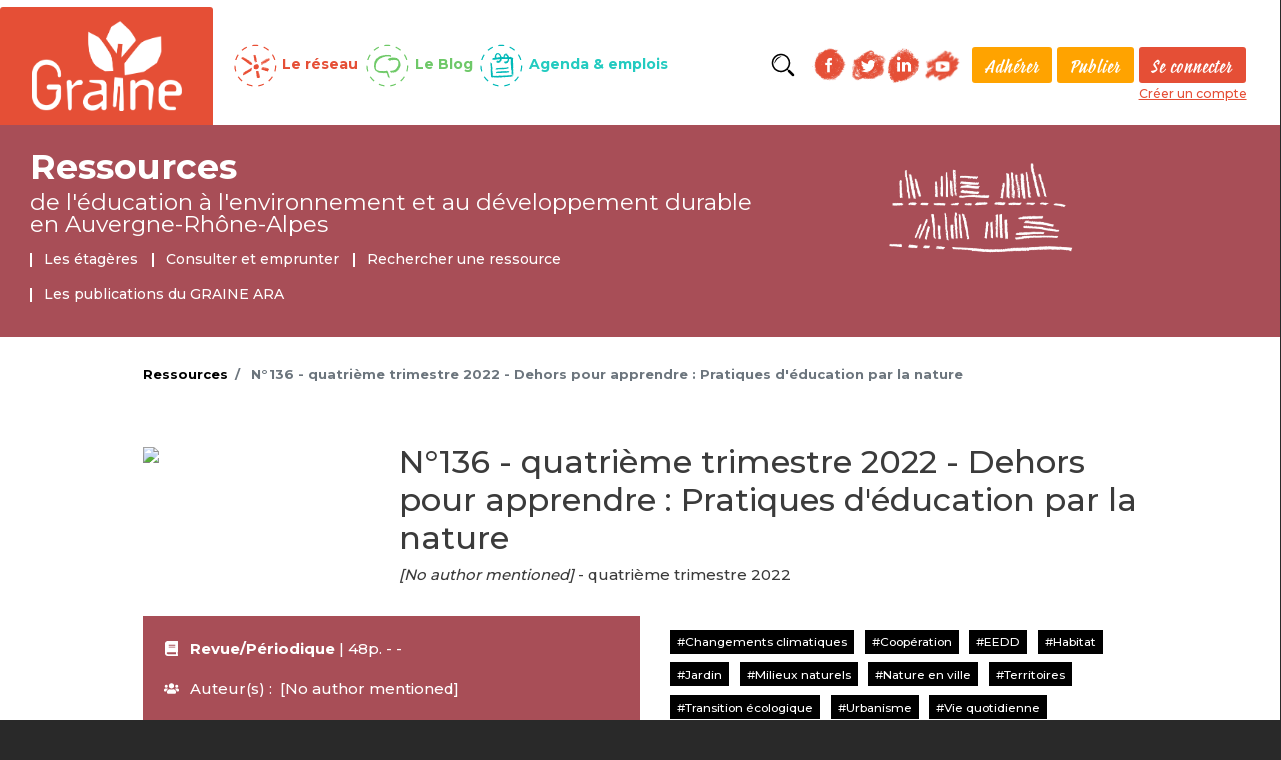

--- FILE ---
content_type: text/html; charset=UTF-8
request_url: https://ressources.graine-ara.org/pmb/19643
body_size: 6460
content:
<!DOCTYPE html>
<html lang="fr" dir="ltr" prefix="content: http://purl.org/rss/1.0/modules/content/  dc: http://purl.org/dc/terms/  foaf: http://xmlns.com/foaf/0.1/  og: http://ogp.me/ns#  rdfs: http://www.w3.org/2000/01/rdf-schema#  schema: http://schema.org/  sioc: http://rdfs.org/sioc/ns#  sioct: http://rdfs.org/sioc/types#  skos: http://www.w3.org/2004/02/skos/core#  xsd: http://www.w3.org/2001/XMLSchema# ">
    <head>
    <meta charset="utf-8" />
<noscript><style>form.antibot * :not(.antibot-message) { display: none !important; }</style>
</noscript><meta name="title" content="N°136 - quatrième trimestre 2022 - Dehors pour apprendre : Pratiques d&#039;éducation par la nature | GRAINE ARA" />
<link rel="canonical" href="https://ressources.graine-ara.org/pmb/19643" />
<meta name="news_keywords" content="environnement, éducation, auvergne, rhone-alpes, auvergne rhone alpes, transition écologique, accompagenement, changements, écologie, éducation environnement, réseau, EEDD" />
<meta name="keywords" content="environnement, éducation, auvergne, rhone-alpes, auvergne rhone alpes, transition écologique, accompagenement, changements, écologie, éducation environnement, réseau, EEDD" />
<meta name="Generator" content="Drupal 8 (https://www.drupal.org)" />
<meta name="MobileOptimized" content="width" />
<meta name="HandheldFriendly" content="true" />
<meta name="viewport" content="width=device-width, initial-scale=1, shrink-to-fit=no" />
<meta http-equiv="x-ua-compatible" content="ie=edge" />
<link rel="shortcut icon" href="/ressources32.ico" type="image/vnd.microsoft.icon" />
<script>window.a2a_config=window.a2a_config||{};a2a_config.callbacks=[];a2a_config.overlays=[];a2a_config.templates={};</script>

        <title>N°136 - quatrième trimestre 2022 - Dehors pour apprendre : Pratiques d&#039;éducation par la nature | GRAINE ARA</title>
        <link rel="stylesheet" media="all" href="/sites/default/files/css/css_Nfu8DWGueNu3c2SLr3rIKWsl1d_-oqToVRh4MZ_QSfM.css" />
<link rel="stylesheet" media="all" href="/sites/default/files/css/css_LQDTNEDPqxeoOAzqyx99RCO9UbI22LTLVOBMbzAOCNw.css" />
<link rel="stylesheet" media="all" href="//stackpath.bootstrapcdn.com/bootstrap/4.1.1/css/bootstrap.min.css" />
<link rel="stylesheet" media="all" href="/sites/default/files/css/css_dadotHW5URAoZxe30Asvn_Nl774DJXZJ7rXxa66QiTs.css" />
<link rel="stylesheet" media="all" href="//use.fontawesome.com/releases/v5.0.13/css/all.css" />
<link rel="stylesheet" media="print" href="/sites/default/files/css/css_Z5jMg7P_bjcW9iUzujI7oaechMyxQTUqZhHJ_aYSq04.css" />


                        <link rel="stylesheet" href="https://fonts.googleapis.com/css?family=Montserrat:300,400,500,700&display=swap">
                        <link rel="stylesheet" href="/themes/custom/graine_barrio/css/MyFontsWebfontsKit.css">
                        <script defer src="/themes/custom/graine_barrio/fontawesome/js/all.js"></script>

            <link rel="alternate" type="application/rss+xml" href="/rss.xml" title="Graine ARA - Flux RSS">

                        <meta property="og:title"              content="N°136 - quatrième trimestre 2022 - Dehors pour apprendre : Pratiques d&#039;éducation par la nature | GRAINE ARA" />
                        <meta property="og:image"              content="https://ressources.graine-ara.org/logo_ressources.jpg" />
            <meta property="og:image:width"              content="937" />
            <meta property="og:image:height"              content="603" />

            
<!--[if lte IE 8]>
<script src="/sites/default/files/js/js_VtafjXmRvoUgAzqzYTA3Wrjkx9wcWhjP0G4ZnnqRamA.js"></script>
<![endif]-->

            
                <!-- Matomo -->
                <script>
                  var _paq = window._paq = window._paq || [];
                  /* tracker methods like "setCustomDimension" should be called before "trackPageView" */
                  _paq.push(["setDocumentTitle", document.domain + "/" + document.title]);
                  _paq.push(["setCookieDomain", "*.graine-ara.org"]);
                  _paq.push(["setDomains", ["*.graine-ara.org","*.actu.graine-ara.org","*.blog.graine-ara.org","*.graine-ara.org","*.ressources.graine-ara.org","*.www.graine-ara.org","*.actu.graine-ara.org","*.blog.graine-ara.org","*.ressources.graine-ara.org","*.www.graine-ara.org"]]);
                  _paq.push(["enableCrossDomainLinking"]);
                  _paq.push(["setDoNotTrack", true]);
                  _paq.push(["disableCookies"]);
                  _paq.push(['trackPageView']);
                  _paq.push(['enableLinkTracking']);
                  (function() {
                    var u="https://piwik.zedd.fr/";
                    _paq.push(['setTrackerUrl', u+'matomo.php']);
                    _paq.push(['setSiteId', '28']);
                    var d=document, g=d.createElement('script'), s=d.getElementsByTagName('script')[0];
                    g.async=true; g.src=u+'matomo.js'; s.parentNode.insertBefore(g,s);
                  })();
                </script>
                <!-- End Matomo Code -->
            
    </head>
    <body class="espace-ressources-graine layout-no-sidebars path-pmb">
                    <div id="top-anchor" class="top-anchor-wrapper"><a href="#top" class="top-anchor"><img src="/themes/custom/graine_barrio/img/top-anchor-PLACEHOLDER.png"></a></div>
                    <a href="#main-content" class="visually-hidden focusable skip-link">
                        Aller au contenu principal
                    </a>
                    
                      <div class="dialog-off-canvas-main-canvas" data-off-canvas-main-canvas>
    <div id="page-wrapper">
    <div id="page" class="">

        <header id="header" class="header" role="banner" aria-label="Entête du site">
    <div class="topbar">
        <div class="container-lg">
            <div class="row align-middle">
                <div class="col-12 col-lg-2 shrink logo">
                    <a href="https://www.graine-ara.org/" title="Retour à l'accueil"><img class="logo-img" src="/themes/custom/graine_barrio/img/logo.png" alt="Graine" width="125"></a>
                </div>

                <!-- Burger menu -->
                <div class="navbar navbar-expand-lg navbar-dark col-12 col-lg-10">
                    <!-- Collapse button -->
                    <button class="navbar-toggler" type="button" data-toggle="collapse" data-target="#topHeaderBurger"
                        aria-controls="topHeaderBurger" aria-expanded="false" aria-label="Toggle navigation">
                        <span class="navbar-toggler-icon"></span>
                    </button>
                    <!-- Collapsible content -->
                    <div class="collapse navbar-collapse row" id="topHeaderBurger">
                        <div class="col-12 col-lg-6 espaces justify-content-center">
                                                              <section class="row region region-top-header">
    <nav role="navigation" aria-labelledby="block-menuglobal-menu" id="block-menuglobal" class="block block-menu navigation menu--menu-global">
            
  <h2 class="sr-only" id="block-menuglobal-menu">Menu global</h2>
  

        
              <ul class="clearfix nav">
                    <li class="nav-item">
                <a href="https://graine-ara.org" class="nav-link-with-icon nav-link--reseaux nav-link Array">Le réseau</a>
              </li>
                <li class="nav-item">
                <a href="https://ressources.graine-ara.org" class="nav-link-with-icon nav-link--ressources nav-link Array">Ressources</a>
              </li>
                <li class="nav-item">
                <a href="https://blog.graine-ara.org/" class="nav-link-with-icon nav-link--blog nav-link Array">Le Blog</a>
              </li>
                <li class="nav-item">
                <a href="https://actu.graine-ara.org" class="nav-link-with-icon nav-link--agenda nav-link Array">Agenda &amp; emplois</a>
              </li>
        </ul>
  


  </nav>

  </section>

                                                    </div>
                        <div class="col-12 col-lg-6 annexe shrink align-middle justify-content-center">
                                                        <div class="btSearch">
                                <a href="/recherche-avancee?search_api_fulltext=&espace_commun=4">Rechercher</a>
                            </div>
                            <div class="social">
                                <div class="social-links">
                                    <div>
                                        <a href="https://www.facebook.com/graine.ara/" target="_blank" title="Suivez-nous sur Facebook"><img src="/themes/custom/graine_barrio/img/FB-rouge.png" alt="Facebook" width="40"></a>
                                        <a href="https://twitter.com/GRAINE_ARA" target="_blank" title="Suivez-nous sur Twitter"><img src="/themes/custom/graine_barrio/img/TW-rouge.png" alt="Twitter" width="40"></a>
                                    </div>
                                    <div>
                                        <a href="https://www.linkedin.com/company/graine-ara" target="_blank" title="Suivez-nous sur LinkedIn"><img src="/themes/custom/graine_barrio/img/IN-rouge.png" alt="LinkedIn" width="40"></a>
                                        <a href="https://www.youtube.com/channel/UC3z4kFjz101A05y4DIWdlYQ/" target="_blank" title="Suivez-nous sur YouTube"><img src="/themes/custom/graine_barrio/img/YT-rouge.png" alt="LinkedIn" width="40"></a>
                                    </div>
                                </div>
                            </div>
                            <div class="header-top-menu-secondaire">
                                <a href="/etre-adherent">Adhérer</a>
                                <a href="/publiez-sur-nos-sites">Publier</a>
                            </div>
                            <div class="login-box">
                                                                    <a href="https://www.graine-ara.org/user">Se connecter</a>
                                    <a href="https://www.graine-ara.org/user/register">Créer un compte</a>

                                                            </div>
                        </div>
                    </div>
                    <!-- Collapsible content -->
                </div>
                <!-- Burger menu -->
            </div>
        </div>
    </div>
</header>
<div class="brand brand--reseau">
    <div class="container">
        <div class="row">
            <div class="col-12 col-sm-8">
                <div class="brand-title">
                                    <div class="brand-title-top"><a href="/">Ressources</a></div>
                                                    <div class="brand-title-bottom text-agrement"><a href="/">de l'éducation à l'environnement <br>et au développement durable <br>en Auvergne-Rhône-Alpes</a></div>
                                    </div>
                <div class="brand-menu">
                                              <nav role="navigation" aria-labelledby="block-ressources-menu" id="block-ressources" class="block block-menu navigation menu--ressources">
            
  <h2 class="sr-only" id="block-ressources-menu">Ressources</h2>
  

        
              <ul class="clearfix nav">
                    <li class="nav-item">
                <a href="https://ressources.graine-ara.org" class="nav-link">Les étagères</a>
              </li>
                <li class="nav-item">
                <a href="https://ressources.graine-ara.org/centre-de-documentation-du-graine-ara" title="Consulter et emprunter les documents du GRAINE ARA" class="nav-link" data-drupal-link-system-path="node/857">Consulter et emprunter</a>
              </li>
                <li class="nav-item">
                <a href="https://www.graine-ara.org/recherche-avancee?search_api_fulltext=&amp;espace_commun=4" class="nav-link">Rechercher une ressource</a>
              </li>
                <li class="nav-item">
                <a href="https://www.graine-ara.org/nos-actions/valoriser-et-communiquer/nos-publications-et-editions" class="nav-link">Les publications du GRAINE ARA</a>
              </li>
        </ul>
  


  </nav>


                                    </div>
            </div>
                        <div class="d-none d-sm-block col-sm-4">
                                <div class="illustrationBrand"></div>
            </div>
        </div>

    </div>
</div>

                    <div class="highlighted">
                <aside class="container section clearfix" role="complementary">
                      <div data-drupal-messages-fallback class="hidden"></div>


                </aside>
            </div>
        
        <div id="main-wrapper" class="layout-main-wrapper clearfix">
                            <div id="main" class="container">
                      <div id="block-graine-barrio-breadcrumbs" class="block block-system block-system-breadcrumb-block">
  
    
      <div class="content">
      

  <nav role="navigation" aria-label="breadcrumb">
    <ol class="breadcrumb">
                  <li class="breadcrumb-item">
          <a href="/">Ressources</a>
        </li>
                        <li class="breadcrumb-item active">
          N°136 - quatrième trimestre 2022 - Dehors pour apprendre : Pratiques d&#039;éducation par la nature
        </li>
              </ol>
  </nav>

    </div>
  </div>


                    <div class="row row-offcanvas row-offcanvas-left clearfix">
                        <main class="main-content col order-first" id="content" role="main">
                                                                                    <section class="section">
                                <a id="main-content" tabindex="-1"></a>
                                  <div id="block-graine-barrio-content" class="block block-system block-system-main-block">
  
    
      <div class="content">
      



<article class="notice">
        <div class="node__content clearfix notice-single-content">
        <div class="row">
                            <div class="col-12 col-md-3">
                    <div class="notice-single-illustration">
                        <img src="https://pmb.graine-ara.org/opac_css/getimage.php?notice_id=19643" />
                    </div>
                </div>
                        <div class="col-12 col-md-9">
                                <h1 class="notice-single-title">N°136 - quatrième trimestre 2022 - Dehors pour apprendre : Pratiques d'éducation par la nature</h1>
                                <div class="row">
                    <div class="col">
                        <div class="notice-single-author">
                            <span><em>[No author mentioned]</em> - quatrième trimestre 2022</span>
                        </div>
                                            </div>
                </div>
            </div>
        </div>
        <div class="row no-gutters">
            <div class="col-12 col-md-6">
                <ul class="notice-single-list">
                    <li class="notice-single-list--item">
                        <span class="fa-icon"><i class="fas fa-book"></i></span>
                        <strong>Revue/Périodique</strong>
                        &nbsp;| 48p. -  - 
                    </li>
                    <li class="notice-single-list--item">
                        <span class="fa-icon"><i class="fas fa-users"></i></span>Auteur(s) :&nbsp;                        [No author mentioned]<br>
                                                </li>
                                                <li class="notice-single-list--item">
                            <span class="fa-icon"><i class="fas fa-pen-fancy"></i></span>Editeur :&nbsp;[s.l.] : [s.n.]
                        </li>
                                                

                    </ul>
                </div>
                <div class="col-12 col-md-6">
                    <div class="notice-single-tags cold">
                        <div class="field field--name-field-tags field--type-entity-reference field--label-hidden clearfix">
                            <ul class="links field__items">
                                                                    <li><a href="/recherche-avancee/mots_cles_ressources/162?search_api_fulltext=&espace_commun=4" rel="nofollow">Changements climatiques</a></li>
                                                                        <li><a href="/recherche-avancee/mots_cles_ressources/167?search_api_fulltext=&espace_commun=4" rel="nofollow">Coopération</a></li>
                                                                        <li><a href="/recherche-avancee/mots_cles_ressources/183?search_api_fulltext=&espace_commun=4" rel="nofollow">EEDD</a></li>
                                                                        <li><a href="/recherche-avancee/mots_cles_ressources/192?search_api_fulltext=&espace_commun=4" rel="nofollow">Habitat </a></li>
                                                                        <li><a href="/recherche-avancee/mots_cles_ressources/194?search_api_fulltext=&espace_commun=4" rel="nofollow">Jardin</a></li>
                                                                        <li><a href="/recherche-avancee/mots_cles_ressources/195?search_api_fulltext=&espace_commun=4" rel="nofollow">Milieux naturels</a></li>
                                                                        <li><a href="/recherche-avancee/mots_cles_ressources/198?search_api_fulltext=&espace_commun=4" rel="nofollow">Nature en ville</a></li>
                                                                        <li><a href="/recherche-avancee/mots_cles_ressources/215?search_api_fulltext=&espace_commun=4" rel="nofollow">Territoires</a></li>
                                                                        <li><a href="/recherche-avancee/mots_cles_ressources/216?search_api_fulltext=&espace_commun=4" rel="nofollow">Transition écologique</a></li>
                                                                        <li><a href="/recherche-avancee/mots_cles_ressources/217?search_api_fulltext=&espace_commun=4" rel="nofollow">Urbanisme</a></li>
                                                                        <li><a href="/recherche-avancee/mots_cles_ressources/218?search_api_fulltext=&espace_commun=4" rel="nofollow">Vie quotidienne</a></li>
                                                                        <li><a href="/recherche-avancee/mots_cles_ressources/219?search_api_fulltext=&espace_commun=4" rel="nofollow">Accompagnement</a></li>
                                                                        <li><a href="/recherche-avancee/mots_cles_ressources/220?search_api_fulltext=&espace_commun=4" rel="nofollow">Ain (01)</a></li>
                                                                        <li><a href="/recherche-avancee/mots_cles_ressources/222?search_api_fulltext=&espace_commun=4" rel="nofollow">Ardèche (07)</a></li>
                                                                        <li><a href="/recherche-avancee/mots_cles_ressources/223?search_api_fulltext=&espace_commun=4" rel="nofollow">Cantal (15)</a></li>
                                                                </ul>
                        </div>

                        <h4>Thésaurus</h4>
                        <ul class="thesauri">
                                                            <li><a href="/notices?f[0]=thesaurus%3ACh%20Am%C3%A9nagement%20-%20Transport%3AAMENAGEMENT%20DU%20TERRITOIRE%3AURBANISME%3Aurbanisme%20durable">Ch Aménagement - Transport:AMENAGEMENT DU TERRITOIRE:URBANISME:urbanisme durable</a></li>
                                                                <li><a href="/notices?f[0]=thesaurus%3A%C3%A9ducation%20%C3%A0%20l%27environnement%20et%20au%20d%C3%A9veloppement%20durable%20%28EEDD%29%3AEDUCATION%20A%20L%27ENVIRONNEMENT%3ACh%20Education%20-%20Formation%3AEDUCATION">éducation à l&#039;environnement et au développement durable (EEDD):EDUCATION A L&#039;ENVIRONNEMENT:Ch Education - Formation:EDUCATION</a></li>
                                                        </ul>
                    </div>
                </div>
            </div>
            <div class="row">
                <div class="col-12">
                    <div class="notice-single-body">
                        L'éducation par la nature a le vent en poupe. En témoignent ces centaines d’enseignant·es qui se sont récemment lancé·es dans « l’e?cole du dehors », emmenant re?gulie?rement leurs e?le?ves dans la nature, pour y vivre des apprentissages extra-muros. Comme une réponse au confinement et aux enjeux écologiques. Mais aussi au besoin de connecter les apprentissages au réel, de se (re)connecter à la nature, aux autres et à soi.<br />
<br />
Ce nouveau dossier de Symbioses, en taille XL, fait le tour de ces pratiques d’éducation par la nature : à la crèche, à l’école primaire et secondaire, dans l’enseignement supérieur, mais aussi en formation continue, en réinsertion, en accompagnement psycho-social et même en prison…<br />
<br />
Au menu : un panorama des pratiques d’éducation par la nature, des réflexions sur leurs bienfaits et leurs limites , des conseils pratiques et des idées d’activités pédagogiques, des reportages sur le terrain. Enfin, des suggestions d’outils et d’associations utiles aux professionnel·les de l’éducation.
                    </div>
                </div>
            </div>
        </div>
    </article>

    
    
            <div id="articles-en-lien" class="notice-related">
            <div class="row">
                <h2 class="articles-en-lien-title">CONSULTEZ AUSSI</h2>
                <ul>
                                            <li><a href="/pmb/3609">Symbioses : Le magazine de l&#039;éducation relative à l&#039;environnement - (ErE)</a></li>
                                        </ul>
            </div>
        </div>
    
    <div class="notice-single-pagination right">
        <!-- <a href="/" class="pagination-button">< Retour à l'espace Ressource</a> -->
        <a href="https://ressources.graine-ara.org/formulaire/proposer_un_document" class="pagination-button">Proposez une ressource ></a>
    </div>

    
    </div>
  </div>


                            </section>
                        </main>
                                                                    </div>
                </div>
                    </div>

        <footer class="site-footer">
        <section class="section footer-top">
        <div class="container">
            <div class="row">
                <div class="col-12 col-md-4">
                      <section class="row region region-footer-first">
    <div id="block-formulairenewslettersimple" class="block block-graine-mailjet block-formulaire-newsletter-simple">
  
    
      <div class="content">
      <div class="content newsletter-block-form col-auto"><h3 class="text-agrement">Newsletter !</h3><p>Abonnez-vous et suivez l'actu de l'éducation à l'environnement en Auvergne-Rhône-Alpes</p>
<form class="graine-mailjet-newsletter-init-form" data-drupal-selector="graine-mailjet-newsletter-init-form" action="/pmb/19643" method="post" id="graine-mailjet-newsletter-init-form" accept-charset="UTF-8">
  <input data-drupal-selector="edit-id-hidden" type="hidden" name="id_hidden" value="" class="form-control" />



  <fieldset class="js-form-item js-form-type-textfield form-type-textfield js-form-item-email form-item-email form-no-label form-group col-auto">
                <input data-drupal-selector="edit-email" placeholder="Votre adresse email" type="text" id="edit-email" name="email" value="" size="60" maxlength="128" class="form-text required form-control" required="required" aria-required="true" />

                  </fieldset>
<input data-drupal-selector="edit-id-visible" type="hidden" name="id_visible" value="3pwQHx2Ah4uDvebkPnIi" class="form-control" />
<button data-drupal-selector="edit-submit" type="submit" id="edit-submit" name="op" value="OK" class="button js-form-submit form-submit btn btn-primary">OK</button>
<input autocomplete="off" data-drupal-selector="form-5ja7razdyuddqpygchdtyfdxfb-h5kqz50wlkeqis74" type="hidden" name="form_build_id" value="form-5ja7RAZDYUDDQPYgCHdTyfDXFb-H5KQz50WLKEQIS74" class="form-control" />
<input data-drupal-selector="edit-graine-mailjet-newsletter-init-form" type="hidden" name="form_id" value="graine_mailjet_newsletter_init_form" class="form-control" />
<div class="link-textfield js-form-wrapper form-group col-auto" style="display: none !important;">


  <fieldset class="js-form-item js-form-type-textfield form-type-textfield js-form-item-link form-item-link form-group col-auto">
          <label for="edit-link">Laisser ce champ vide</label>
                <input autocomplete="off" data-drupal-selector="edit-link" type="text" id="edit-link" name="link" value="" size="20" maxlength="128" class="form-text form-control" />

                  </fieldset>
</div>

</form>
</div>

    </div>
  </div>

  </section>

                </div>
                <div class="col-12 col-md-5">
                      <section class="row region region-footer-second">
    <div class="views-element-container block block-views block-views-blockliste-des-tags-block-liste-des-tags" id="block-views-block-liste-des-tags">
  
    
      <div class="content">
      <div class="col-auto"><div class="view view-liste-des-tags view-id-liste_des_tags view-display-id-block_liste_des_tags js-view-dom-id-f6366a9b55bf807fa8f966eda186f1964c774c2a46df4f1ccc844f91d106d059">
  
    
      
      <div class="view-content row">
          <div class="views-row">
    <div class="views-field views-field-name"><span class="field-content"><a href="/recherche-avancee/thematiques/219">Accompagnement</a></span></div>
  </div>
    <div class="views-row">
    <div class="views-field views-field-name"><span class="field-content"><a href="/recherche-avancee/thematiques/157">Alimentation</a></span></div>
  </div>
    <div class="views-row">
    <div class="views-field views-field-name"><span class="field-content"><a href="/recherche-avancee/thematiques/194">Jardin</a></span></div>
  </div>
    <div class="views-row">
    <div class="views-field views-field-name"><span class="field-content"><a href="/recherche-avancee/thematiques/215">Territoires</a></span></div>
  </div>
    <div class="views-row">
    <div class="views-field views-field-name"><span class="field-content"><a href="/recherche-avancee/thematiques/198">Nature en ville</a></span></div>
  </div>
    <div class="views-row">
    <div class="views-field views-field-name"><span class="field-content"><a href="/recherche-avancee/thematiques/175">Eau</a></span></div>
  </div>
    <div class="views-row">
    <div class="views-field views-field-name"><span class="field-content"><a href="/recherche-avancee/thematiques/216">Transition écologique</a></span></div>
  </div>
    <div class="views-row">
    <div class="views-field views-field-name"><span class="field-content"><a href="/recherche-avancee/thematiques/166">Consommation</a></span></div>
  </div>
    <div class="views-row">
    <div class="views-field views-field-name"><span class="field-content"><a href="/recherche-avancee/thematiques/162">Changements climatiques</a></span></div>
  </div>
    <div class="views-row">
    <div class="views-field views-field-name"><span class="field-content"><a href="/recherche-avancee/thematiques/186">ESE</a></span></div>
  </div>
    <div class="views-row">
    <div class="views-field views-field-name"><span class="field-content"><a href="/recherche-avancee/thematiques/183">EEDD</a></span></div>
  </div>
    <div class="views-row">
    <div class="views-field views-field-name"><span class="field-content"><a href="/recherche-avancee/thematiques/160">Biodiversité</a></span></div>
  </div>
    <div class="views-row">
    <div class="views-field views-field-name"><span class="field-content"><a href="/recherche-avancee/thematiques/336">Pédagogie</a></span></div>
  </div>
    <div class="views-row">
    <div class="views-field views-field-name"><span class="field-content"><a href="/recherche-avancee/thematiques/218">Vie quotidienne</a></span></div>
  </div>
    <div class="views-row">
    <div class="views-field views-field-name"><span class="field-content"><a href="/recherche-avancee/thematiques/339">Aménagement du territoire</a></span></div>
  </div>
    <div class="views-row">
    <div class="views-field views-field-name"><span class="field-content"><a href="/recherche-avancee/thematiques/335">Art et culture</a></span></div>
  </div>
    <div class="views-row">
    <div class="views-field views-field-name"><span class="field-content"><a href="/recherche-avancee/thematiques/346">Santé-Environnement</a></span></div>
  </div>
    <div class="views-row">
    <div class="views-field views-field-name"><span class="field-content"><a href="/recherche-avancee/thematiques/338">Ville</a></span></div>
  </div>
    <div class="views-row">
    <div class="views-field views-field-name"><span class="field-content"><a href="/recherche-avancee/thematiques/337">Sport et loisirs</a></span></div>
  </div>
    <div class="views-row">
    <div class="views-field views-field-name"><span class="field-content"><a href="/recherche-avancee/thematiques/164">Climat</a></span></div>
  </div>
    <div class="views-row">
    <div class="views-field views-field-name"><span class="field-content"><a href="/recherche-avancee/thematiques/184">Effondrements</a></span></div>
  </div>
    <div class="views-row">
    <div class="views-field views-field-name"><span class="field-content"><a href="/recherche-avancee/thematiques/197">Nature</a></span></div>
  </div>
    <div class="views-row">
    <div class="views-field views-field-name"><span class="field-content"><a href="/recherche-avancee/thematiques/189">Flore</a></span></div>
  </div>
    <div class="views-row">
    <div class="views-field views-field-name"><span class="field-content"><a href="/recherche-avancee/thematiques/195">Milieux naturels</a></span></div>
  </div>
    <div class="views-row">
    <div class="views-field views-field-name"><span class="field-content"><a href="/recherche-avancee/thematiques/178">Écologie</a></span></div>
  </div>

    </div>
  
          </div>
</div>

    </div>
  </div>

  </section>

                </div>
                <div class="col-12 col-md-3">
                      <section class="row region region-footer-third">
    <nav role="navigation" aria-labelledby="block-graine-barrio-footer-menu" id="block-graine-barrio-footer" class="block block-menu navigation menu--footer">
            
  <h2 class="sr-only" id="block-graine-barrio-footer-menu">Menu Pied de page</h2>
  

        
              <ul class="clearfix nav navbar-nav">
                    <li class="nav-item">
                <a href="https://www.graine-ara.org/publiez-sur-nos-sites" title="Comment contribuer aux sites du GRAINE ARA" class="nav-link" data-drupal-link-system-path="node/709">Publiez sur nos sites</a>
              </li>
                <li class="nav-item">
                <a href="https://www.graine-ara.org/decouvrez-le-graine#Lespartenaires" class="nav-link">Partenaires</a>
              </li>
                <li class="nav-item">
                <a href="https://www.graine-ara.org/contact" class="nav-link" data-drupal-link-system-path="contact">Contact</a>
              </li>
                <li class="nav-item">
                <a href="https://www.graine-ara.org/mentions-legales-et-protection-des-donnees-personnelles" class="nav-link" data-drupal-link-system-path="node/570">Mentions légales</a>
              </li>
                <li class="nav-item">
                <a href="/rss.xml" class="nav-link" data-drupal-link-system-path="rss.xml">Flux RSS</a>
              </li>
        </ul>
  


  </nav>

  </section>

                </div>
            </div>
        </div>
    </section>
    <section class="section footer-main">
        <div class="container">
            <div class="row">
                <div class="col-12">
                      <section class="row region region-footer-fourth">
    <div id="block-listedespartenaires" class="block block-block-content block-block-contentbe2e7d03-251f-4683-8a79-6fa306203ba2">
  
    
      <div class="content">
      
            <div class="clearfix text-formatted field field--name-body field--type-text-with-summary field--label-hidden field__item"><p><font size="2px">Le GRAINE ARA est soutenu par : la DREAL Auvergne-Rhône-Alpes, la DRAJES Auvergne-Rhône-Alpes, l'ARS Auvergne-Rhône-Alpes </font></p>

<div class="text-agrement text-align-center"><img alt="partenaire" data-entity-type="image" data-entity-uuid="0" height="71" src="/sites/default/files/images/2025/prefete_region_auvergne_rhone_alpes_cmjn.jpg" width="69" />      <img alt="drajes" data-entity-type="image" data-entity-uuid="0" height="74" src="/sites/default/files/images/2025/R%C3%A9gion_acad%C3%A9mique_Auvergne-Rh%C3%B4ne-Alpes.svg.png" width="116" />  <img alt="partenaire" data-entity-type="image" data-entity-uuid="0" height="77" src="/sites/default/files/images/2025/2020_Logo_RF_ARS_ARA_Horizontal.png" width="202" />     <img alt="ofb" data-entity-type="image" data-entity-uuid="0" height="74" src="/sites/default/files/images/2025/640px-OFB_190702_PHILOGENIQUE_JG-02.jpg" width="73" /></div>

<p class="text-align-center"> </p>
</div>
      
    </div>
  </div>

  </section>

                </div>
            </div>
        </div>
    </section>
    <section class="section footer-bottom">
        <div class="container">
            <div class="row">
                <div class="col">
                      <section class="row region region-footer-fifth">
    <div id="block-baseline" class="block block-block-content block-block-contente7072a33-eab1-446d-874e-8e17cb82c988">
  
    
      <div class="content">
      
            <div class="clearfix text-formatted field field--name-body field--type-text-with-summary field--label-hidden field__item"><div class="col">
<span>Ce site est celui du GRAINE Auvergne-Rhône-Alpes, le réseau régional de l'éducation à l'environnement et au développement durable.</span>
</div>
</div>
      
    </div>
  </div>

  </section>

                </div>
            </div>
        </div>
    </section>
    </footer>
    </div>
</div>

  </div>

                    
                <script type="application/json" data-drupal-selector="drupal-settings-json">{"path":{"baseUrl":"\/","scriptPath":null,"pathPrefix":"","currentPath":"pmb\/19643","currentPathIsAdmin":false,"isFront":false,"currentLanguage":"fr"},"pluralDelimiter":"\u0003","suppressDeprecationErrors":true,"ajaxTrustedUrl":{"form_action_p_pvdeGsVG5zNF_XLGPTvYSKCf43t8qZYSwcfZl2uzM":true},"user":{"uid":0,"permissionsHash":"3648e30dc208cda57c66ad4abe386399ce12f86b671767d38cb305eb19d8fc82"}}</script>
<script src="/sites/default/files/js/js_MOUJrdPetuGN0oYePti8H03Lq0I4GMOVEt41KFs95zw.js"></script>
<script src="https://static.addtoany.com/menu/page.js" async></script>
<script src="/sites/default/files/js/js_5xuubQ8ojNZX-k7wgQCpMoPkuNDNScilg7qjV8wk1hE.js"></script>
<script src="//cdnjs.cloudflare.com/ajax/libs/popper.js/1.14.3/umd/popper.min.js"></script>
<script src="//stackpath.bootstrapcdn.com/bootstrap/4.1.1/js/bootstrap.min.js"></script>
<script src="/sites/default/files/js/js_Cpt6nRGjdmHxOnqmG-wJsJF5IGdvT70I9A6Sxe7mmbY.js"></script>

                    </body>
                    </html>


--- FILE ---
content_type: text/css
request_url: https://ressources.graine-ara.org/sites/default/files/css/css_dadotHW5URAoZxe30Asvn_Nl774DJXZJ7rXxa66QiTs.css
body_size: 18471
content:
.flickity-enabled{position:relative;}.flickity-enabled:focus{outline:0;}.flickity-viewport{overflow:hidden;position:relative;height:100%;}.flickity-slider{position:absolute;width:100%;height:100%;}.flickity-enabled.is-draggable{-webkit-tap-highlight-color:transparent;-webkit-user-select:none;-moz-user-select:none;-ms-user-select:none;user-select:none;}.flickity-enabled.is-draggable .flickity-viewport{cursor:move;cursor:-webkit-grab;cursor:grab;}.flickity-enabled.is-draggable .flickity-viewport.is-pointer-down{cursor:-webkit-grabbing;cursor:grabbing;}.flickity-button{position:absolute;background:hsla(0deg,0%,100%,0.75);border:none;color:#333;}.flickity-button:hover{background:#fff;cursor:pointer;}.flickity-button:focus{outline:0;box-shadow:0 0 0 5px #19f;}.flickity-button:active{opacity:0.6;}.flickity-button:disabled{opacity:0.3;cursor:auto;pointer-events:none;}.flickity-button-icon{fill:currentColor;}.flickity-prev-next-button{top:50%;width:44px;height:44px;border-radius:50%;transform:translateY(-50%);}.flickity-prev-next-button.previous{left:10px;}.flickity-prev-next-button.next{right:10px;}.flickity-rtl .flickity-prev-next-button.previous{left:auto;right:10px;}.flickity-rtl .flickity-prev-next-button.next{right:auto;left:10px;}.flickity-prev-next-button .flickity-button-icon{position:absolute;left:20%;top:20%;width:60%;height:60%;}.flickity-page-dots{position:absolute;width:100%;bottom:-25px;padding:0;margin:0;list-style:none;text-align:center;line-height:1;}.flickity-rtl .flickity-page-dots{direction:rtl;}.flickity-page-dots .dot{display:inline-block;width:10px;height:10px;margin:0 8px;background:#333;border-radius:50%;opacity:0.25;cursor:pointer;}.flickity-page-dots .dot.is-selected{opacity:1;}html{font-size:13px;}body{margin:0;padding:0;font-weight:500;overflow-x:hidden;}body,h1,h2,h3,h4,h5,h6,.site-footer{font-family:"Montserrat",sans-serif;}h1,h2,h3,h4,h5,h6{font-weight:700;}h1.title{margin-bottom:1rem;}b,strong{font-weight:bold;}img{max-width:100%;height:auto;}.color--reseaux{color:#e54f36;}.color--ressources{color:#a84e57;}.color--agenda{color:#23cbc0;}.color--blog{color:#6ec868;}.fullwidth-banner{width:100vw;max-width:100vw;margin-left:calc(-50vw + 50%);margin-right:calc(-50vw + 50%);background-color:#e0eaeb;}.front-banner-text-content{text-align:left;}.front-banner-text-content h3{font-size:1rem !important;color:#000 !important;margin:0 !important;font-weight:500 !important;}body.espace-graine-institutionnel .brand--reseau,body.espace-graine-institutionnel .subbar{background-color:#e54f36;}body.espace-ressources-graine .brand--reseau,body.espace-ressources-graine .subbar{background-color:#a84e57;}body.espace-agenda-graine .brand--reseau,body.espace-agenda-graine .subbar{background-color:#23cbc0;}body.espace-blog-graine .brand--reseau,body.espace-blog-graine .subbar{background-color:#6ec868;}a{color:#31b7bc;}a:hover{color:#00616F;}#page a:hover,#page a:focus,#page a:active{color:inherit;}#page main a:hover,#page main a:focus,#page main a:active{color:#00616F;}.illustrationBrand{width:255px;height:120px;background-image:url("/themes/custom/graine_barrio/img/decouvrez-espaces/illustration-reseau-xl.png");background-size:255px;background-repeat:no-repeat;background-position:-1rem center;}body.espace-graine-institutionnel .illustrationBrand{background-image:url("/themes/custom/graine_barrio/img/decouvrez-espaces/illustration-reseau-xl.png");}body.espace-ressources-graine .illustrationBrand{background-image:url("/themes/custom/graine_barrio/img/decouvrez-espaces/illustration-ressources-xl.png");}body.espace-agenda-graine .illustrationBrand{background-image:url("/themes/custom/graine_barrio/img/decouvrez-espaces/illustration-agenda-xl.png");}body.espace-blog-graine .illustrationBrand{background-image:url("/themes/custom/graine_barrio/img/decouvrez-espaces/illustration-blog-xl.png");}.brand{position:relative;}.brand,.brand a,.subbar a{color:#fff;}.subbar a:hover,.subbar a:focus,.subbar a:active{text-decoration:underline;}.brand-title{margin:0;}.brand-title-top{margin-bottom:0.5rem;font-size:2.5rem;font-weight:700;line-height:1;}.brand-title-bottom{margin-bottom:0.5rem;font-size:1.625rem;line-height:1;}.brand-title-top a,.brand-title-bottom a{text-decoration:none;}.subbar .navigation{flex-wrap:wrap;font-size:0.8125rem;text-transform:uppercase;}.menu--menu-global{font-weight:700;}.menu--menu-global .nav-link:hover,.menu--menu-global .nav-link:focus,.menu--menu-global .nav-link:active,.brand-menu .nav-link:hover,.brand-menu .nav-link:focus,.brand-menu .nav-link:active{text-decoration:underline;}.menu--menu-global .nav-link--reseaux,.menu--menu-global .nav-link--reseaux:hover,.menu--menu-global .nav-link--reseaux:focus,.menu--menu-global .nav-link--reseaux:active{color:#e54f36 !important;}.menu--menu-global .nav-link--ressources,.menu--menu-global .nav-link--ressources:hover,.menu--menu-global .nav-link--ressources:focus,.menu--menu-global .nav-link--ressources:active{color:#a84e57 !important;}.menu--menu-global .nav-link--agenda,.menu--menu-global .nav-link--agenda:hover,.menu--menu-global .nav-link--agenda:focus,.menu--menu-global .nav-link--agenda:active{color:#23cbc0 !important;}.menu--menu-global .nav-link--blog,.menu--menu-global .nav-link--blog:hover,.menu--menu-global .nav-link--blog:focus,.menu--menu-global .nav-link--blog:active{color:#6ec868 !important;}#block-rubriquesinstitutionnel .nav{flex-direction:column;}body.espace-graine-institutionnel .menu--menu-global .nav-link--reseaux,body.espace-ressources-graine .menu--menu-global .nav-link--ressources,body.espace-agenda-graine .menu--menu-global .nav-link--agenda,body.espace-blog-graine .menu--menu-global .nav-link--blog{display:none;}.in-blog,.in-ressources,.in-reseau,.in-actu{display:none;}body.espace-blog-graine .in-blog{display:inline;}body.espace-ressources-graine .in-ressources{display:inline;}body.espace-graine-institutionnel .in-reseau{display:inline;}body.espace-agenda-graine .in-actu{display:inline;}.espaces,.annexe{display:flex;align-items:center;}.link-espaces{display:none;flex-shrink:0;margin:0 1.25rem;font-size:1.25rem;line-height:1;}.login-box a{display:block;}.login-box a:first-of-type{display:inline-block;background-color:#e54f36;color:#fff;font-family:"SuzeeFY-Regular";font-weight:400;letter-spacing:1px;font-size:125%;padding:0.5rem 0.9rem 0.2rem 0.9rem;border-radius:3px;white-space:nowrap;text-align:center;}.login-box a:first-of-type:hover{color:#fff;text-decoration:underline;}.login-box a:first-of-type:hover{color:#fff !important;}.login-box a:nth-child(2){font-size:0.875rem;color:#e54f36;text-decoration:underline;padding:1em 0;}.logo{width:100%;background-color:#e54f36;text-align:center;border-radius:0 0 3px 3px;}.logo-img{width:100px;margin:1rem 0;}.header-top-menu-secondaire a{display:inline-block;background-color:#ffa300;color:#fff;font-family:"SuzeeFY-Regular";font-weight:400;letter-spacing:1px;font-size:125%;padding:0.5rem 0.9rem 0.2rem 0.9rem;border-radius:3px;white-space:nowrap;text-align:center;margin-bottom:6px;}.header-top-menu-secondaire a:hover{color:#fff;text-decoration:underline;}.header-top-menu-secondaire a:hover{color:#fff !important;}#edit-search-api-fulltext{display:inline-block;width:0rem;padding:0.6rem 0.25rem 0.5rem 2.2rem;font-size:0.875rem;border:1px solid #3a3a3a;background-image:url("/themes/custom/graine_barrio/img/active-search.svg");background-size:1.25rem;background-position:0.5rem center;background-repeat:no-repeat;transition:width 0.1s linear;}.navbar{margin-top:-50px;}.navbar-toggler{margin-bottom:4px;margin-left:15px;}.navbar .navbar-toggler{border-color:#fff;}#topHeaderBurger{padding:0 15px;margin-top:15px;}#topHeaderBurger #block-menuglobal .nav,#topHeaderBurger .annexe{display:block;text-align:center;}#topHeaderBurger .region-top-header{width:100%;}#topHeaderBurger .region-top-header nav{width:100%;text-align:center;}#topHeaderBurger .btSearch{display:inline-block;vertical-align:middle;}#topHeaderBurger .btSearch a{display:block;background-image:url("/themes/custom/graine_barrio/img/active-search.svg");background-size:2rem;background-position:center;background-repeat:no-repeat;padding:0.5rem 1.2rem 0.5rem 1.2rem;text-indent:-99999px;overflow:hidden;transition:background-color 0.1s linear;border-radius:3px;}#topHeaderBurger .btSearch a:hover{background-color:#e54f36;}#topHeaderBurger .header-top-menu-secondaire,#topHeaderBurger .login-box{display:flex;flex-direction:column;width:100%;}#topHeaderBurger .header-top-menu-secondaire a,#topHeaderBurger .login-box a{text-align:center;align-self:center;width:100%;}#topHeaderBurger .header-top-menu-secondaire{margin-top:5px;}#topHeaderBurger .social{padding:0 0.5em;display:inline-block;}#topHeaderBurger .social .social-links{display:flex;justify-content:center;width:100%;}#topHeaderBurger .social .social-links a{max-width:35px;display:inline-block;}#topHeaderBurger .social .social-links div{min-width:70px;}#topHeaderBurger .login-box{padding-top:0;}#topHeaderBurger #edit-search-api-fulltext{width:100%;}#topHeaderBurger .form-inline .form-group{margin-bottom:1rem;}#topHeaderBurger .form-inline .row,#topHeaderBurger .form-inline .form-row{margin:0;}#topHeaderBurger .form-inline .form-text{margin-top:0;}.a-la-une{margin:0;}.a-la-une a{text-decoration:none;color:#fff;}.a-la-une a:hover .card .card-body{color:#fff;text-decoration:underline;}.a-la-une a .card{height:100%;border-radius:0px;background-color:#e54f36;}@media (min-width:768px){.a-la-une a .card{min-height:21.875rem;}}.a-la-une a .card .card-img-top-container{height:14rem;}.a-la-une a .card .card-img-top-container .card-img-top{object-fit:cover;max-height:none;}.a-la-une a .card.item-reseau{background-color:#e54f36;}.a-la-une a .card.item-ressource{background-color:#a84e57;}.a-la-une a .card.item-agenda{background-color:#23cbc0;}.a-la-une a .card.item-blog{background-color:#6ec868;}#views-exposed-form-custom-search-page-1 .form-actions#edit-actions,#views-exposed-form-custom-search-page-1 #edit-actions--2,#views-exposed-form-custom-search-page-1 .form-item-all-ara,.annexe #edit-actions--3{display:none;}#views-exposed-form-recherche-avancee-page-recherche-avancee .form-actions#edit-action{align-self:flex-end !important;text-align:right;align-content:flex-end;display:flex;width:100%;flex:2 2;flex-flow:column;}.path-recherche-avancee,.path-notices{}.path-recherche-avancee .resultats,.path-notices .resultats{margin-left:1.2rem;font-size:0.9rem;}.path-recherche-avancee .featured-top,.path-notices .featured-top{padding:0.5rem;background-color:#e0eaeb;border-radius:10px;margin-bottom:1rem;}.path-recherche-avancee .region-featured-top,.path-notices .region-featured-top{margin:0;align-items:center;justify-content:space-between;flex-flow:row;width:100%;min-width:100%;}.path-recherche-avancee .region-featured-top .block,.path-notices .region-featured-top .block{display:flex;align-items:end;}.path-recherche-avancee .region-featured-top .block h2,.path-notices .region-featured-top .block h2{font-size:1.2rem;margin-right:0.5em;margin-bottom:0;margin-top:3px;}.path-recherche-avancee .region-featured-top #edit-search-api-fulltext,.path-notices .region-featured-top #edit-search-api-fulltext{padding:0.25rem 1.25rem 0.25rem 2.75rem;}.path-recherche-avancee #sidebar_first aside.section,.path-notices #sidebar_first aside.section{border-color:#3a3a3a;border-radius:0.25rem;background-color:transparent;border-style:solid;border-width:1px;}.path-recherche-avancee #block-etageres,.path-notices #block-etageres{border-radius:0.25rem;}.path-recherche-avancee .sidebar .block.block-facets,.path-notices .sidebar .block.block-facets{padding:0px;margin:0px;border:0;}.path-recherche-avancee .sidebar .block.block-facets .content > div:not(.facet-empty),.path-notices .sidebar .block.block-facets .content > div:not(.facet-empty){background-color:transparent;padding:8px 15px;margin:0 0;}.path-recherche-avancee .sidebar .block.block-facets h3,.path-notices .sidebar .block.block-facets h3{margin:0 0 0.5em;border-bottom:1px solid #d6d6d6;padding-bottom:5px;text-shadow:0 1px 0 #fff;font-size:1.071em;line-height:1.2;}ul.pagination{justify-content:center;list-style:none;}ul.pagination .page-link{color:#000;}ul.pagination .page-link:hover{color:#000;text-decoration:underline;}.footer{color:#fff;background-color:#e94f35;}.text-agrement{font-family:"Montserrat";font-weight:400;}.link-with-icon{display:inline-flex;align-items:center !important;}.login-icon{margin-right:2.5rem;}.etiquette{display:inline-block;padding:0.5rem;background-color:#fff;font-weight:700;border-radius:3px;}body.espace-graine-institutionnel .etiquette{color:#e94f35;}body.espace-ressources-graine .etiquette{color:#9d4656;}body.espace-agenda-graine .etiquette{color:#23cbc0;}body.espace-blog-graine .etiquette{color:#21cb4a !important;}.special{display:inline-flex;align-items:center;}.nav-link{padding:0.5rem 2rem 0.5rem 0;}.main-content{padding-top:2.5rem;padding-bottom:2.5rem;}#articles-a-la-une,#articles-recents,#articles-meme-sujet,#agenda-offres-a-la-une,#nos-espaces,#plus-loin{position:relative;margin-bottom:7.25rem;}#articles-a-la-une .card-group{display:block;}#articles-a-la-une .card-group .card-body{height:100%;padding:15px;}#articles-a-la-une .card-group .card{flex:1 0 100%;}#articles-a-la-une .card-group .card:nth-child(1) .card-img-overlay{background-color:rgba(233,79,53,0.8);}#articles-a-la-une .card-group .card:nth-child(2) .card-img-overlay{background-color:rgba(0,115,86,0.8);}#articles-a-la-une .card-group .card:nth-child(3) .card-img-overlay{background-color:rgba(110,200,104,0.8);}#articles-a-la-une .card-group .card:nth-child(4) .card-img-overlay{background-color:rgba(255,163,0,0.8);}.card{border:0;position:relative;}.card-meta{margin-bottom:0.625rem;}.card-title{margin-bottom:1rem;}.card-img-overlay{position:relative;}.card-categories{margin-top:1rem;font-size:0.9em;font-weight:300;}.card-group{width:100%;}.card-group > .card{flex:1 1 100%;background:transparent;}.card-header--sticky{position:absolute;top:0;left:0;width:calc(100% - 30px);margin:0 15px;padding:0.75rem 2.5rem;color:#fff;background-color:#014461;border-bottom:0;font-weight:700;z-index:1;}.card-header--sticky::after{content:"";position:absolute;top:1rem;left:0;width:0;height:0;border-style:solid;border-width:3rem 3rem 0 3rem;border-color:#014461 transparent transparent transparent;z-index:-1;}.card-header--sticky.emploi{background-color:#ffa300;}.card-header--sticky.emploi::after{border-color:#ffa300 transparent transparent transparent;}.card-header--sticky.volontariat{background-color:#e54f36;}.card-header--sticky.volontariat::after{border-color:#e54f36 transparent transparent transparent;}.card-header--sticky.benevolat{background-color:#6ec567;}.card-header--sticky.benevolat::after{border-color:#6ec567 transparent transparent transparent;}.card-header--sticky.stage{background-color:#378ea9;}.card-header--sticky.stage::after{border-color:#378ea9 transparent transparent transparent;}.card-a-la-une{background-color:#ccc;}.card-a-la-une,.card-a-la-une a{color:#fff;}.card-a-la-une .card-meta{text-transform:uppercase;}.card-a-la-une img{width:100%;height:100%;object-fit:cover;}.card-a-la-une .card-img-overlay{top:auto;display:flex;flex-direction:column;justify-content:flex-end;background:rgba(255,255,255,0.8);}.card-a-la-une .card-categories .list-group{display:block;}.card-a-la-une .card-categories .list-group-item{display:inline-block;margin:0;padding:0 1em 0 0;border:0 none;background:transparent;}.card-a-la-une .card-categories .list-group-item::before{content:"#";}.card-a-la-une--small{padding:1.5rem 1rem;}#articles-recents{padding:2.5rem 2rem 0 2rem;border:2px dashed #6ec868;}.articles-recents-title{display:inline-table;position:absolute;top:0;left:50%;padding:0 1.5rem;background:#fff;color:#6ec868;font-size:1.325rem;transform:translate(-50%,-50%);}#articles-recents .card .views-field-field-image-page img{margin-bottom:1rem;}#articles-recents .card .views-field-title{margin-bottom:1rem;font-size:1.25rem;font-weight:700;line-height:1.2;}#articles-recents .card .views-field-title a{color:#3b3b3b;}.card-recents .card-body{padding:1rem 0 0;}#nos-espaces,#plus-loin{margin-bottom:0;padding:2.5rem 0;border-top:2px dashed #000;}#nos-espaces a:hover,#nos-espaces a:focus,#nos-espaces a:active{color:#fff;}.bloc-agenda-une-top,.annonces-recentes-top{margin-top:2rem;}.row.bloc-agenda-une,.row.annonces-recentes{padding-top:52px;border-top:2px dashed #000;margin-top:-31px;}.row.bloc-agenda-une div[data-contextual-id],.row.annonces-recentes div[data-contextual-id]{display:none;}.row.bloc-agenda-une{padding-bottom:2.5rem;}.nos-espaces-title,.plus-loin-title,.annonces-recentes-title,.bloc-agenda-une-title{display:inline-table;position:absolute;top:0;left:5%;padding:0 1.5rem;background:#fff;font-size:1.5rem;transform:translate(-5%,-50%);}.card-nos-espaces{border-radius:0px;}.card-nos-espaces .card-img-top{margin:2rem auto 1rem;width:14.25rem;border-top-left-radius:10px;border-top-right-radius:10px;}.card-nos-espaces--ressources{background-color:#a84e57;}.card-nos-espaces--agenda{background-color:#00b4b3;}.card-nos-espaces--reseau{background-color:#e54f36;}.card-nos-espaces--blog{background-color:#6ec868;}.card-nos-espaces .card-body{color:#fff;text-align:center;}#plus-loin{padding-top:3.5rem;}#plus-loin a:hover{text-decoration:none;}#plus-loin .card-text{padding:3rem 4.5rem;color:#fff;font-weight:bold;height:100%;}#plus-loin .card-text.lien-ressources{background:#5F0640;}#plus-loin .card-text.lien-catalogue{background:#F6A704;}.notice-single-pagination{display:flex;justify-content:space-between;}.notice-single-pagination.right{justify-content:flex-end;}#articles-meme-sujet{margin:4rem 0;padding:2.5rem 2rem 0 2rem;border:2px dashed #6ec868;}.articles-meme-sujet-title{display:inline-table;position:absolute;top:0;left:50%;padding:0 1.5rem;background:#fff;color:#6ec868;font-size:2rem;transform:translate(-50%,-50%);}#articles-meme-sujet .card .views-field-field-image-page img{margin-bottom:1rem;}#articles-meme-sujet .card .views-field-title{margin-bottom:1rem;font-size:1.25rem;font-weight:700;line-height:1.2;}#articles-meme-sujet .card .views-field-title a{color:#3b3b3b;}.card-recents .card-body{padding:1rem 0 0;}#agenda-offres-a-la-une{margin-top:-2.5rem;margin-bottom:5rem;padding-top:3.75rem;padding-bottom:0rem;}#agenda-offres-a-la-une a{color:#fff;}#agenda-offres-a-la-une .slider-posts .card-group > .card{flex:1 1 100%;}.card-offre-a-la-une,.card-candidature-a-la-une{color:#fff;background-position:right 1rem bottom 1rem;background-repeat:no-repeat;background-size:125px;}.card-offre-a-la-une{background-color:#59759d;background-image:url("/themes/custom/graine_barrio/img/picto-offre_emploi.png");}.card-candidature-a-la-une{background-color:#4ba985;background-image:url("/themes/custom/graine_barrio/img/picto-candidature.png");}.card-candidature-a-la-une .card-text.card-categories{text-transform:uppercase;}.card.card-a-la-une.card-agenda-aujourdhui{padding-top:34px;}.card-agenda-aujourdhui .card-img-overlay{background-color:rgba(55,142,169,0.8);}.card-agenda-a-venir .card-img-overlay{background-color:rgba(55,142,169,0.8);}#block-views-block-liste-offres-demploi .card-body,#block-views-block-liste-des-candidatures .card-body{padding:0 15px;}.card-dossier{height:100%;padding-top:1rem;padding-bottom:1rem;background-color:#666;}.card-dossier,.card-dossier a{color:#fff;}.card-dossier .card-body{display:flex;}.card-dossier .card-illustration{flex-shrink:0;flex-basis:8rem;margin-right:1.5rem;}#views-bootstrap-dossiers-page-les-dossiers .field--name-field-tags ul.links{font-size:1em;}#views-bootstrap-dossiers-page-les-dossiers .row .col{padding-top:15px;padding-bottom:15px;}#views-bootstrap-dossiers-page-les-dossiers .row .col:nth-child(8n+1) .card-dossier{background-color:#4e9d8a;}#views-bootstrap-dossiers-page-les-dossiers .row .col:nth-child(8n+2) .card-dossier{background-color:#ec725d;}#views-bootstrap-dossiers-page-les-dossiers .row .col:nth-child(8n+3) .card-dossier{background-color:#6ec567;}#views-bootstrap-dossiers-page-les-dossiers .row .col:nth-child(8n+4) .card-dossier{background-color:#007356;}#views-bootstrap-dossiers-page-les-dossiers .row .col:nth-child(8n+5) .card-dossier{background-color:#ec725d;}#views-bootstrap-dossiers-page-les-dossiers .row .col:nth-child(8n+6) .card-dossier{background-color:#4e9d8a;}#views-bootstrap-dossiers-page-les-dossiers .row .col:nth-child(8n+7) .card-dossier{background-color:#007356;}#views-bootstrap-dossiers-page-les-dossiers .row .col:nth-child(8n+8) .card-dossier{background-color:#6ec567;}.site-footer,.site-footer .nav-link{padding:0;}.site-footer .nav-link:hover,.site-footer .nav-link:focus,.site-footer .nav-link:active{text-decoration:underline;}.site-footer .nav-item{margin-left:15px;}.site-footer .nav-item + .nav-item{margin-top:0.325rem;}.site-footer .content{color:#fff;}.site-footer .block{margin:0;padding:0;border:0;}.footer-top{padding-top:3rem;padding-bottom:3rem;background-color:#ffa300;}body.espace-agenda-graine .footer-top{background-color:#23cbc0;}body.espace-blog-graine .footer-top{background-color:#6ec868;}.footer-main,.footer-bottom{text-align:center;}.footer-bottom{padding-top:1rem;padding-bottom:1rem;background-color:#e54f36;}body.espace-agenda-graine .footer-bottom{background-color:#014461;}body.espace-blog-graine .footer-bottom{background-color:#007356;}.footer-top,.footer-top a,.footer-bottom,.footer-bottom a{color:#fff;}.footer-main{background-color:#fff;}.footer-main .field--name-body{padding-top:1.5rem;padding-bottom:1.5rem;font-size:1.625rem;background:#fff;color:#000;text-align:center;}#block-listedespartenaires,#block-baseline{width:100%;}.social .etiquette{font-family:"SuzeeFY-Regular";font-weight:400;letter-spacing:1px;font-size:125%;padding:0.5rem 1.4rem;}#block-formulairenewslettersimple h3.text-agrement{font-family:"SuzeeFY-Regular";}#newsletter,#graine-mailjet-newsletter-init-form,#graine-mailjet-newsletter-init-form--2{display:flex;}#newsletter #edit-email,#newsletter #edit-email--2,#graine-mailjet-newsletter-init-form #edit-email,#graine-mailjet-newsletter-init-form #edit-email--2,#graine-mailjet-newsletter-init-form--2 #edit-email,#graine-mailjet-newsletter-init-form--2 #edit-email--2{padding:0.625rem;font-size:0.75rem;border:0;box-shadow:none;width:100%;border-radius:0;max-width:15.625rem;margin:0;}#newsletter fieldset,#graine-mailjet-newsletter-init-form fieldset,#graine-mailjet-newsletter-init-form--2 fieldset{display:flex;margin:0;padding:0;}#newsletter #edit-submit,#newsletter #edit-submit--2,#graine-mailjet-newsletter-init-form #edit-submit,#graine-mailjet-newsletter-init-form #edit-submit--2,#graine-mailjet-newsletter-init-form--2 #edit-submit,#graine-mailjet-newsletter-init-form--2 #edit-submit--2{background-color:#000;color:#fff;border-radius:0;border:0 none;height:100%;}body.espace-agenda-graine #graine-mailjet-newsletter-init-form--2 .input-submit,body.espace-agenda-graine #graine-mailjet-newsletter-init-form .input-submit{background-color:#014461;}body.espace-blog-graine #graine-mailjet-newsletter-init-form--2 .input-submit,body.espace-blog-graine #graine-mailjet-newsletter-init-form .input-submit{background-color:#ffa300;}.breadcrumb{margin:1rem 0 0;padding:1rem 0;background-color:transparent;}.breadcrumb,.breadcrumb a{color:#000;font-weight:700;}.intro{margin-top:2rem;margin-bottom:4rem;font-size:1.5rem;line-height:1.5;}.partenaires{margin:2rem 0;}.main-content [class^=col-12]{margin-bottom:30px;}.article-meta{text-transform:uppercase;font-weight:700;font-size:0.875rem;}.article-illustration{margin:-2rem 0 4rem;}.article-content{line-height:1.8;}.field--name-field-tags a{display:inline-block;padding:0.25rem 0.5rem;background:#000;color:#fff;font-size:0.85rem;text-decoration:none !important;}.field--name-body p + h2,.field--name-body p + h3,.field--name-body p + h4,.field--name-body p + h5,.field--name-body p + h6{margin-top:2rem;}.field--name-body h2,.field--name-body h3,.field--name-body h4,.field--name-body h5,.field--name-body h6{margin-bottom:1rem;}.field--name-body h5,.field--name-body h6{font-weight:400;}body.espace-graine-institutionnel .field--name-body h2{color:#e54f36;}body.espace-blog-graine .field--name-body h2{color:#6ec868;}.field--name-body h5::before{content:">";margin-right:0.5rem;}.field--name-body ul{list-style:none;padding-left:1.5rem;}.field--name-body ul li::before{content:"—";margin-right:0.5rem;}.field--name-body blockquote{position:relative;margin:4rem;color:#e94f35;font-size:1.5rem;line-height:1.5;}.field--name-body blockquote::before,.field--name-body blockquote::after{content:"";position:absolute;display:inline-block;width:3rem;height:3rem;}.field--name-body blockquote::before{top:-1rem;left:-4rem;background:url("/themes/custom/graine_barrio/img/guillemet_ouvert.svg") no-repeat center;}.field--name-body blockquote::after{bottom:-1rem;right:-1rem;background:url("/themes/custom/graine_barrio/img/guillemet_ferme.svg") no-repeat center;}p.encadre{background-color:#E8F6E7;padding:1rem 1.5rem;}p.encadre + p.encadre{padding-top:0.5rem;padding-bottom:1rem;margin-top:-1rem;}article .field--label-above{margin-top:1rem;}article .field--label-above .field__label{font-weight:bold;}.sidebar-block{margin-bottom:2rem;padding:0;}.block-tools a{color:#000;}.block-dossier{padding:1rem 1.5rem;background-color:#007356;color:#fff;}.block-dossier-illustration{margin:1rem 0;}.block-dossier-title{margin-bottom:1rem;}.block-contact{padding:1rem;border:8px solid #d3edd0;}.block-contact-title{margin:0.5rem 0;font-size:1.125rem;}.block-contact-title,.block-contact a{color:#007356;}.block-contact-illustration{margin:1rem 0;}.block-dossier{padding:1rem 1.5rem;background-color:#007356;color:#fff;}.block-dossier-illustration{margin:1rem 0;}.block-dossier-title{margin-bottom:1rem;}.block-contact{padding:1rem;border:8px solid #d3edd0;}.block-contact-title{margin:0.5rem 0;font-size:1.125rem;}.block-contact-title,.block-contact a{color:#007356;}.block-contact-illustration{margin:1rem 0;}.block-bio{padding:1rem 1.625rem;border:2px dashed #6ec868;}.block-bio-title{margin:1rem 0 2rem;font-size:1.125rem;}.block-bio-title,.block-bio a{color:#007356;}.fa-icon{display:inline-block;width:1rem;height:1rem;margin-right:0.875rem;text-align:center;}.field--name-field-tags li a::before{content:"#";}.dossier-meta{text-transform:uppercase;font-weight:700;font-size:0.875rem;}.dossier-content{display:flex;margin:3rem 0;}.dossier-illustration{flex-basis:7.5rem;width:7.5rem;margin-right:2rem;}.dossier-body{flex:1 1 0;font-size:1.5rem;line-height:1.5;}.dossier-sommaire{padding:3rem;background-color:#e8f6e7;}.dossier-sommaire--main-title{color:#31775d;font-size:3rem;}.dossier-sommaire .view-sommaire-dossier-de-blog h3{margin-top:2rem;}.dossier-sommaire .view-sommaire-dossier-de-blog h3::before{content:"—";margin-right:0.5rem;}.dossier-sommaire ul{list-style:none;list-style-position:inside;margin-left:0;padding-left:2rem;}.dossier-sommaire li{line-height:1.5;}.dossier-sommaire ul li::before{content:"•";color:#31775d;font-weight:700;display:inline-block;margin-right:0.5rem;}.dossier-sommaire li + li{margin-top:1rem;}.dossier-sommaire li strong a{color:#000;font-size:120%;}#articles-en-lien,#exemplaires-en-lien{position:relative;margin-top:8rem;margin-bottom:0;padding:2.5rem 0;border-top:2px dashed #000;}.articles-en-lien-title,.exemplaires-en-lien-title{display:inline-table;position:absolute;top:0;left:5%;padding:0 1.5rem;background:#fff;font-size:1.5rem;transform:translate(-5%,-50%);}#articles-en-lien .card .views-field-field-image-page img{margin-bottom:1rem;}#articles-en-lien .card .views-field-title{margin-bottom:1rem;font-size:1.25rem;font-weight:700;line-height:1.2;}#articles-en-lien .card .views-field-title a{color:#3b3b3b;}.card-recents .card-body{padding:1rem 0 0;}#views-bootstrap-articles-a-la-une-block-articles-a-la-une,#views-bootstrap-candidatures-sans-webform-page-candidatures,#block-views-block-articles-a-la-une-block-articles-a-la-une{width:100%;}#block-views-block-liste-des-tags{margin:2rem 0.7rem;}#block-views-block-liste-des-tags .views-row{margin-left:0.5rem;}#block-views-block-liste-des-tags .views-row a::before{content:"#";}.agenda-aujourdhui .card-body,.agenda-a-venir .card-body{padding:0;}.flickity-viewport{width:100%;}.flickity-button{background:#8fbece;}.flickity-button:hover{background:#014461;}.flickity-button-icon{fill:white;}.flickity-prev-next-button{border-radius:0;}.flickity-prev-next-button.previous{left:0;border-top-right-radius:50%;border-bottom-right-radius:50%;}.flickity-prev-next-button.next{right:0;border-top-left-radius:50%;border-bottom-left-radius:50%;}.slider-posts .card-group .card{width:100%;height:31.25rem;margin-right:10px;}article.node--type-offre-d-emploi .field--name-field-sites *{display:inline;}article.node--type-offre-d-emploi .field--name-field-sites.field--label-above{margin-top:0;font-weight:500;}article.node--type-offre-d-emploi .field--name-field-sites .field__label{font-weight:500;}article.node--type-offre-d-emploi .field--name-field-sites .field__label::after{content:" : ";}article.node--type-offre-d-emploi .field--name-field-departement .field__label{font-weight:500;}article.node--type-offre-d-emploi .flex-line{display:flex;flex-flow:column;}article.node--type-offre-d-emploi .evenement-single-illustration .field--name-field-adresse-complete,article.node--type-offre-d-emploi .evenement-single-illustration .geolocation-map-wrapper{height:100%;}article.node--type-offre-d-emploi .evenement-single-illustration .geolocation-map-container{height:100% !important;}.evenement-single-wrapper{padding:2rem 2.5rem 0;background-color:#e0eaeb;}.evenement-single-wrapper.contextual-region{padding:5rem 2.5rem 0;}.evenement-single-type{width:calc(100% - 30px);margin-left:15px;border-radius:0;}.evenement-single-type .field--name-field-categorie .field__item{display:inline;}.evenement-single-type .field--name-field-categorie .field__item::before{content:" ●";padding-right:7px;}.evenement-single-type .field--name-field-categorie .field__item:first-child::before{display:none;}.contextual-region .evenement-single-type{width:100%;margin:0;}.evenement-single-tags.cold{padding-left:2rem;}.evenement-single-tags ul.links li{margin-right:0.5rem;padding:0.25rem 0.5rem;background-color:#014461;}.evenement-single-tags ul.links li a{color:#fff;}.evenement-single-illustration,.evenement-single-list{height:100%;}.evenement-single-illustration{background-color:#ccc;}.evenement-single-illustration.bgcover{background-size:cover !important;background-repeat:no-repeat !important;min-height:240px;}.evenement-single-illustration > img{width:100%;height:100%;max-height:400px;}.evenement-single-list{list-style:none;margin:0;padding:1rem 1.5rem;background-color:#23cbc0;}.evenement-single-list--item{display:flex;padding:0.625rem 0;}.evenement-single-list--item,.evenement-single-list--item a{color:#fff;}.evenement-single-list--item .field.field--label-inline .field__label{font-weight:500;}.evenement-single-list--item .field__item{font-weight:normal;}.evenement-single-list--item + .evenement-single-list--item{border-top:1px dashed rgba(255,255,255,0.5);}.evenement-single-title,.evenement-single-body h2,.evenement-single-body h3,.evenement-single-body h4,.evenement-single-body strong,.evenement-single-body b,.evenement-single-body a{color:#014461;}.evenement-single-author{font-size:0.875rem;}.evenement-single-body{margin-top:2rem;}.evenement-single-pagination{display:flex;align-items:center;justify-content:space-between;margin-top:3rem;padding:2rem 0 4rem;border-top:2px dashed #e0eaeb;}.evenements-others h2{color:#014461;}.evenements-others .card{padding:15px;}.evenements-others .card .card-body{padding:2.5rem 2.5rem 1.5rem;}.evenements-others .card:nth-child(3n+1) .card-body{background-color:#014461;}.evenements-others .card:nth-child(3n+2) .card-body{background-color:#e54f36;}.evenements-others .card:nth-child(3n+3) .card-body{background-color:#378ea9;}.evenements-others .card .card-body,.evenements-others .card .card-body a{color:#fff !important;}.evenements-others .views-field-field-image-page{margin:-2.5rem;}.evenements-others .views-field-field-image-page img{margin-bottom:1.5rem !important;}.evenements-others .views-field-field-field-date{margin:2.5rem 0 0.625rem;}.evenements-others .views-field-field-type,.evenements-others .views-field-field-lieu{font-size:0.875rem;}.candidature-single-list{list-style:none;margin:0;padding:0;}.candidature-single-list--item{display:flex;padding:0.625rem 0;}.candidature-single-list--item,.candidature-single-list--item a{color:#014461;}.candidature-single-list--item + .candidature-single-list--item{border-top:1px dashed rgba(1,68,97,0.25);}.candidature-single-cv,.candidature-single-cv a{color:#e54f36;text-transform:uppercase;}.pagination-button{display:block;padding:1rem;color:#000;font-weight:700;border:1px solid #000;}form .form-type-textarea{margin-bottom:1rem !important;}.user-form,.node-form{padding:2rem 1rem;background-color:#f0f0f0;}.user-form a,.node-form a{color:#014461;}.user-form label,.node-form label{margin-bottom:0.125rem;}.user-form label.form-check,.node-form label.form-check{padding-left:0;}.user-form .form-group,.node-form .form-group{margin-bottom:1.5rem;}.user-form .col-auto .col-auto,.node-form .col-auto .col-auto{padding-left:0;padding-right:0;}.password-confirm,.password-field,.password-strength,.password-confirm-match{margin-top:0.5rem;}.user-form .password-strength__meter,.node-form .password-strength__meter{margin-top:0;margin-bottom:0.5rem;height:1rem;background-color:#fff;}.user-form .password-suggestions,.node-form .password-suggestions{margin-top:-1.125rem;margin-bottom:0.5rem;padding:0.5rem 1rem;}.user-form .password-suggestions ul,.node-form .password-suggestions ul{padding-left:1.125rem;}.user-form .text-muted,.node-form .text-muted{display:inline-block;margin-top:0.25rem;line-height:1.4;opacity:0.8;}.user-form .table .label,.node-form .table .label{margin-bottom:0;font-size:1rem;}.user-form .btn,.node-form .btn{font-size:0.8rem;}.user-form .btn-primary,.user-form .btn-primary:hover,.user-form .btn-primary:focus,.user-form .btn-primary:active,.node-form .btn-primary,.node-form .btn-primary:hover,.node-form .btn-primary:focus,.node-form .btn-primary:active{background-color:#ffa300;border-color:#ffa300;}.user-form #edit-submit,.node-form #edit-submit{font-size:1rem;letter-spacing:0.5px;padding:0.625rem 1.125rem;background-color:#e54f36;border-color:#e54f36;text-transform:uppercase;}.user-form details,.node-form details{padding:1rem 1.5rem;background-color:#e6e6e6;border:1px solid #ccc;}.user-form summary + .details-wrapper,.node-form summary + .details-wrapper{margin-top:1rem;}.tabledrag-handle{background:transparent !important;}.tabledrag-toggle-weight,.link-edit-summary{display:inline-block;font-weight:400;text-align:center;white-space:nowrap;vertical-align:middle;-webkit-user-select:none;-moz-user-select:none;-ms-user-select:none;user-select:none;border:1px solid transparent;padding:0.375rem 0.75rem;font-size:1rem;line-height:1.5;border-radius:0.25rem;transition:color 0.15s ease-in-out,background-color 0.15s ease-in-out,border-color 0.15s ease-in-out,box-shadow 0.15s ease-in-out;font-size:0.8rem;background-color:#ffa300;border-color:#ffa300;color:#fff !important;}.form-item-field-adresse-0-address-address-line2{margin-top:-1.5rem;}article.notice .notice-single-list{list-style:none;margin:0;padding:1rem 1.5rem;background-color:#a84e57;}article.notice .notice-single-list .notice-single-list--item{display:flex;padding:0.625rem 0;}article.notice .notice-single-list .notice-single-list--item,article.notice .notice-single-list .notice-single-list--item a{color:#fff;}article.notice .notice-single-list .notice-single-list--item + article.notice .notice-single-list .notice-single-list--item{border-top:1px dashed rgba(255,255,255,0.5);}article.notice ul.thesauri{padding-left:8px;list-style-position:inside;}article.notice ul.thesauri li{font-size:0.8rem;}article.notice ul.thesauri li:hover{font-weight:bold;cursor:pointer;}article.notice ul.thesauri li a{color:inherit;text-decoration:none;}article.notice .notice-single-tags.cold{padding-top:1rem;padding-left:30px;}#exemplaires-en-lien{margin-top:1rem;margin-bottom:0;padding:1rem;border-top-width:1px;}#exemplaires-en-lien h2{font-size:1.1rem;padding:0.6rem;}#etageres{margin:2rem 0 3rem;}#etageres .card-wrapper{margin:0.5rem 0;}#etageres .card-wrapper .card{background:#544595;border-radius:0;border:0 none;height:100%;}#etageres .card-wrapper .card .card-header{border:0 none;height:120px;}#etageres .card-wrapper .card .card-body{padding:0;display:flex;}#etageres .card-wrapper .card .card-body a{padding:1.25rem;color:#fff;}#etageres .card-wrapper.etagere-bas .card{background:#efe5ed;}#etageres .card-wrapper.etagere-bas .card-body{background:transparent;}#etageres .card-wrapper.etagere-bas .card-body a{color:#5b0840;}.espace-ressources-graine #articles-recents{border:0 none;padding:2.5rem 0 0 0;border-top:2px dashed #000;}.espace-ressources-graine #articles-recents .articles-recents-title{left:20%;color:#000;}.espace-ressources-graine #articles-recents li.list-group-item{height:100%;min-height:300px;width:28%;margin-right:20px;border:0 none;border-radius:0;border-right:1px solid #b2b2b2;background:transparent;counter-increment:carousel-cell;text-align:center;}.espace-ressources-graine #articles-recents li.list-group-item a{color:#000;font-weight:bold;}.espace-ressources-graine #articles-recents .flickity-prev-next-button{height:84px;}.espace-ressources-graine #articles-recents .flickity-button{background-color:#b2b2b2;}.webform-submission-form{padding:2rem 0 2.5rem 0;background-color:#e0eaeb;}.webform-submission-form fieldset{padding:0 1.5rem;}.webform-submission-form fieldset label{margin-bottom:0;}.webform-submission-form .form-group{margin-bottom:1.25rem;}.webform-submission-form .form-actions{margin-top:2.5rem;padding:0 2.5rem;}.webform-submission-form .form-actions .btn-primary{background-color:#014461;border-color:#014461;}.webform-progress{padding:0.05rem 1rem;background-color:#ffa300;}.webform-submission-form .webform-progress{margin-top:-2rem;margin-bottom:2rem;}.webform-progress .progress-step.is-active .progress-marker{background-color:#014461;}.webform-element-description{padding:0;margin-top:0.125rem;font-size:0.8rem;}.webform-confirmation{padding:2.5rem;background-color:#e0eaeb;}.webform-submission-form .checkbox.form-check{display:flex;padding-left:0.75rem;margin-bottom:1.25rem;}.webform-submission-form .checkbox.form-check .form-check-input{position:relative;margin-top:0.5rem;margin-left:1rem;}.card-offre-emploi--teaser{padding:5rem 2.5rem 2.5rem;background-color:#e0eaeb;}.card-offre-emploi--teaser .card-header--sticky{margin:0;width:100%;}.card-offre-emploi--teaser .card-body{padding:0;}.card-offre-emploi--teaser .card-title a{color:#014461;}.card-offre-emploi--teaser .card-content{display:flex;flex-wrap:wrap;margin:-0.5rem;color:#014461;font-size:0.9rem;}.card-offre-emploi--teaser .card-content > *{flex:1 0 50%;padding:0.5rem;}.card-offre-emploi--teaser .card-intro{margin-bottom:2rem;padding-bottom:1rem;color:#014461;border-bottom:2px dashed #6d98a8;}.card-offre-emploi--teaser .card-text > p + p{padding-top:1rem;border-top:2px dashed #6d98a8;}.path-rechercher .views-element-container{margin-left:-15px;margin-right:-15px;}.path-rechercher .view-header{margin-bottom:2rem;}.path-rechercher .groupe{flex:0 0 100%;margin-bottom:2rem;padding-top:2rem;}.path-rechercher .groupe .item-list{position:relative;}.path-rechercher.espace-graine-institutionnel .groupe.graine_institutionnel,.path-rechercher.espace-blog-graine .groupe.blog_graine,.path-rechercher.espace-agenda-graine .groupe.agenda_graine{order:-1;flex:1 1 auto;}.path-rechercher .groupe h3{display:inline-flex;align-items:center;position:absolute;top:0;left:5%;margin-bottom:1rem;padding:0 0.5rem 0 0;background:#fff;font-size:1.25rem;transform:translate(-5%,-50%);}.path-rechercher .groupe h3::before{content:"";width:50px;height:50px;margin-right:0.25rem;background-size:50px;background-repeat:no-repeat;}.path-rechercher .groupe.graine_institutionnel h3{color:#e54f36;}.path-rechercher .groupe.graine_institutionnel h3::before{background-image:url("/themes/custom/graine_barrio/img/bulle-reseau.svg");}.path-rechercher .groupe.agenda_graine h3{color:#23cbc0;}.path-rechercher .groupe.agenda_graine h3::before{background-image:url("/themes/custom/graine_barrio/img/bulle-agenda.svg");}.path-rechercher .groupe.blog_graine h3{color:#6ec868;}.path-rechercher .groupe.blog_graine h3::before{background-image:url("/themes/custom/graine_barrio/img/bulle-blog.svg");}.path-rechercher .groupe.ressources_graine h3{color:#a84e57;}.path-rechercher .groupe.ressources_graine h3::before{background-image:url("/themes/custom/graine_barrio/img/bulle-ressources.svg");}.path-rechercher .groupe .recherche-avancee{float:right;color:#3b3b3b;font-size:0.875rem;}.path-rechercher .groupe .recherche-avancee::before{content:">";margin-right:0.25rem;}.search-list{display:flex;flex-wrap:wrap;padding-top:2rem !important;border-top:2px dashed #000;}.search-list--item{flex:1 0 100%;padding:1rem 2rem !important;word-break:break-word;}.search-list--item:first-child{padding-top:2rem !important;}.search-list--item:last-child{padding-bottom:2rem !important;}.search-list--item + .search-list--item .search-list--item-block{padding-top:2rem;border-top:2px dashed #000;}.search-list--item.graine_institutionnel{background-color:#fdedcc;}.search-list--item.agenda_graine{background-color:#cdf1f1;}.search-list--item.blog_graine{background-color:#e3f4e2;}.search-list--item.ressources_graine{background-color:#efdddd;}.search-list--item-block{display:flex;}.search-list--item-block--illustration > *{display:block;flex:0 0 6rem;width:6rem;margin-right:1.5rem;}.search-title{font-size:1.4rem;}.search-title a{color:#3b3b3b;}.search-auteur{margin-bottom:1rem;font-size:0.95em;color:#6c757d;}.search-list--item-block .search-title .surtitre{display:inline;}.search-list--item-block .search-title .surtitre a{font-weight:400;}.search-body p{margin-bottom:0;}.graine_institutionnel .search-list,.graine_institutionnel .search-list--item-block{border-color:#e54f36 !important;}.agenda_graine .search-list,.agenda_graine .search-list--item-block{border-color:#23cbc0 !important;}.blog_graine .search-list,.blog_graine .search-list--item-block{border-color:#6ec868 !important;}.ressources_graine .search-list,.ressources_graine .search-list--item-block{border-color:#a84e57 !important;}#views-exposed-form-recherche-avancee-page-recherche-avancee .form-item-espace-commun{width:100%;margin-bottom:1rem;}#views-exposed-form-recherche-avancee-page-recherche-avancee .form-item-created-min,#views-exposed-form-recherche-avancee-page-recherche-avancee .form-item-created-max{max-width:50%;}#views-exposed-form-recherche-avancee-page-recherche-avancee fieldset{align-self:flex-end;}#views-exposed-form-recherche-avancee-page-recherche-avancee #edit-search-api-fulltext,#views-exposed-form-recherche-avancee-page-recherche-avancee .form-item-search-api-fulltext{width:100%;margin-bottom:0.5rem;}.path-recherche-avancee.espace-blog-graine .search-list--item-block,.path-recherche-avancee .search-list--item-block,.path-decryptage .search-list--item-block,.path-entretien .search-list--item-block,.path-tribune .search-list--item-block,.path-temoignage .search-list--item-block{border-color:#6ec868;}.path-recherche-avancee.espace-blog-graine .view-header,.path-recherche-avancee.espace-blog-graine .view-filters,.path-recherche-avancee .view-header,.path-recherche-avancee .view-filters,.path-decryptage .view-header,.path-decryptage .view-filters,.path-entretien .view-header,.path-entretien .view-filters,.path-tribune .view-header,.path-tribune .view-filters,.path-temoignage .view-header,.path-temoignage .view-filters{margin-left:-15px;margin-right:-15px;}.path-recherche-avancee.espace-blog-graine .view-header,.path-recherche-avancee .view-header,.path-decryptage .view-header,.path-entretien .view-header,.path-tribune .view-header,.path-temoignage .view-header{text-align:center;margin-bottom:1.5rem;}.path-recherche-avancee.espace-blog-graine .view-filters,.path-recherche-avancee .view-filters,.path-decryptage .view-filters,.path-entretien .view-filters,.path-tribune .view-filters,.path-temoignage .view-filters{margin-bottom:1.875rem;}.path-recherche-avancee.espace-blog-graine .search-list,.path-recherche-avancee .search-list,.path-decryptage .search-list,.path-entretien .search-list,.path-tribune .search-list,.path-temoignage .search-list{padding-top:0 !important;border:0 !important;}.path-recherche-avancee.espace-blog-graine .sidebar .block,.path-recherche-avancee .sidebar .block,.path-decryptage .sidebar .block,.path-entretien .sidebar .block,.path-tribune .sidebar .block,.path-temoignage .sidebar .block{background-color:transparent;border-color:#3a3a3a;border-radius:0.25rem;}.path-recherche-avancee.espace-blog-graine .search-list--item,.path-recherche-avancee .search-list--item{background-color:#e3f4e2;}.path-recherche-avancee.espace-graine-institutionnel .search-list--item{background-color:#fdedcc;}.path-recherche-avancee.espace-graine-institutionnel .search-list--item-block{border-color:#e54f36;}.path-recherche-avancee.espace-agenda-graine .search-list--item{background-color:#cdf1f1;}.path-recherche-avancee.espace-agenda-graine .search-list--item-block{border-color:#23cbc0;}.path-recherche-avancee.espace-blog-graine .search-list,.path-decryptage .search-list,.path-entretien .search-list,.path-tribune .search-list,.path-temoignage .search-list{border-top:0 none;}.facets-widget-checkbox ul{margin:1rem 0 0;padding:0;list-style:none;}.facets-widget-checkbox .facet-item{display:flex;align-items:center;margin-top:0.5rem;}.facets-widget-checkbox .facet-item label{margin-bottom:0;margin-left:0.5rem;}.adherent-single-illustration,.adherent-single-list{height:100%;}.adherent-single-illustration{background-color:#ccc;}.adherent-single-illustration > img{width:100%;height:100%;object-fit:cover;}.adherent-single-list{list-style:none;margin:0;padding:1rem 1.5rem;background-color:#ffa300;}.adherent-single-list--item{display:flex;padding:0.625rem 0;}.adherent-single-list--item,.adherent-single-list--item a{color:#fff;}.adherent-single-list--item p{margin-bottom:0;}.adherent-single-list--item + .adherent-single-list--item{border-top:1px dashed rgba(255,255,255,0.5);}.adherent-single-body,.adherent-single-sidebar{margin-top:2rem;}.adherent-single-sidebar{padding-left:2rem;border-left:2px dashed #ffa300;}.adherent-single-sidebar .field--name-field-tags ul.links{font-size:1rem;}.adherent-single-sidebar .field--name-field-tags ul.links li{float:none;}.adherent-single-pagination{display:flex;align-items:center;justify-content:space-between;margin-top:3rem;padding:2rem 0 4rem;border-top:2px dashed #e0eaeb;}#views-exposed-form-candidatures-sans-webform-page-candidatures,#views-exposed-form-agenda-actualites-page-agenda,#views-exposed-form-agenda-actualites-page-actualites,#views-exposed-form-offres-d-emploi-sans-webform-page-liste-offres-emploi{padding:1rem;background-color:#e0eaeb;border-radius:10px;}#views-exposed-form-candidatures-sans-webform-page-candidatures .form-row,#views-exposed-form-agenda-actualites-page-agenda .form-row,#views-exposed-form-agenda-actualites-page-actualites .form-row,#views-exposed-form-offres-d-emploi-sans-webform-page-liste-offres-emploi .form-row{justify-content:space-between;justify-content:flex-start;}#views-exposed-form-candidatures-sans-webform-page-candidatures .form-row .js-form-item,#views-exposed-form-agenda-actualites-page-agenda .form-row .js-form-item,#views-exposed-form-agenda-actualites-page-actualites .form-row .js-form-item,#views-exposed-form-offres-d-emploi-sans-webform-page-liste-offres-emploi .form-row .js-form-item{margin:0;width:100%;}#views-exposed-form-candidatures-sans-webform-page-candidatures .form-row .js-form-item:first-child,#views-exposed-form-agenda-actualites-page-agenda .form-row .js-form-item:first-child,#views-exposed-form-agenda-actualites-page-actualites .form-row .js-form-item:first-child,#views-exposed-form-offres-d-emploi-sans-webform-page-liste-offres-emploi .form-row .js-form-item:first-child{color:#e54f36;}#views-exposed-form-candidatures-sans-webform-page-candidatures .form-check,#views-exposed-form-agenda-actualites-page-agenda .form-check,#views-exposed-form-agenda-actualites-page-actualites .form-check,#views-exposed-form-offres-d-emploi-sans-webform-page-liste-offres-emploi .form-check{padding-top:0.425rem;}#views-exposed-form-candidatures-sans-webform-page-candidatures .form-text,#views-exposed-form-agenda-actualites-page-agenda .form-text,#views-exposed-form-agenda-actualites-page-actualites .form-text,#views-exposed-form-offres-d-emploi-sans-webform-page-liste-offres-emploi .form-text{margin:0;}#views-exposed-form-candidatures-sans-webform-page-candidatures label,#views-exposed-form-candidatures-sans-webform-page-candidatures input,#views-exposed-form-candidatures-sans-webform-page-candidatures select,#views-exposed-form-agenda-actualites-page-agenda label,#views-exposed-form-agenda-actualites-page-agenda input,#views-exposed-form-agenda-actualites-page-agenda select,#views-exposed-form-agenda-actualites-page-actualites label,#views-exposed-form-agenda-actualites-page-actualites input,#views-exposed-form-agenda-actualites-page-actualites select,#views-exposed-form-offres-d-emploi-sans-webform-page-liste-offres-emploi label,#views-exposed-form-offres-d-emploi-sans-webform-page-liste-offres-emploi input,#views-exposed-form-offres-d-emploi-sans-webform-page-liste-offres-emploi select{display:inline;}#views-exposed-form-candidatures-sans-webform-page-candidatures .js-form-item,#views-exposed-form-candidatures-sans-webform-page-candidatures select,#views-exposed-form-agenda-actualites-page-agenda .js-form-item,#views-exposed-form-agenda-actualites-page-agenda select,#views-exposed-form-agenda-actualites-page-actualites .js-form-item,#views-exposed-form-agenda-actualites-page-actualites select,#views-exposed-form-offres-d-emploi-sans-webform-page-liste-offres-emploi .js-form-item,#views-exposed-form-offres-d-emploi-sans-webform-page-liste-offres-emploi select{width:100%;max-width:100%;padding:0.375rem 0.275rem;}#views-exposed-form-candidatures-sans-webform-page-candidatures #edit-actions,#views-exposed-form-agenda-actualites-page-agenda #edit-actions,#views-exposed-form-agenda-actualites-page-actualites #edit-actions,#views-exposed-form-offres-d-emploi-sans-webform-page-liste-offres-emploi #edit-actions{margin:0;margin-top:0.25em;max-width:5.25rem;align-self:baseline !important;}#views-exposed-form-candidatures-sans-webform-page-candidatures #edit-actions > button,#views-exposed-form-agenda-actualites-page-agenda #edit-actions > button,#views-exposed-form-agenda-actualites-page-actualites #edit-actions > button,#views-exposed-form-offres-d-emploi-sans-webform-page-liste-offres-emploi #edit-actions > button{background-color:#014461;}#views-exposed-form-candidatures-sans-webform-page-candidatures input[type=checkbox],#views-exposed-form-candidatures-sans-webform-page-candidatures input[type=radio],#views-exposed-form-agenda-actualites-page-agenda input[type=checkbox],#views-exposed-form-agenda-actualites-page-agenda input[type=radio],#views-exposed-form-agenda-actualites-page-actualites input[type=checkbox],#views-exposed-form-agenda-actualites-page-actualites input[type=radio],#views-exposed-form-offres-d-emploi-sans-webform-page-liste-offres-emploi input[type=checkbox],#views-exposed-form-offres-d-emploi-sans-webform-page-liste-offres-emploi input[type=radio]{margin-left:0;}#views-exposed-form-candidatures-sans-webform-page-candidatures .chosen-container-single,#views-exposed-form-agenda-actualites-page-agenda .chosen-container-single,#views-exposed-form-agenda-actualites-page-actualites .chosen-container-single,#views-exposed-form-offres-d-emploi-sans-webform-page-liste-offres-emploi .chosen-container-single{background:transparent;border:0 none;}#views-exposed-form-candidatures-sans-webform-page-candidatures#views-exposed-form-candidatures-sans-webform-page-candidatures .js-form-item-combine,#views-exposed-form-candidatures-sans-webform-page-candidatures#views-exposed-form-candidatures-sans-webform-page-candidatures .js-form-item-combine input,#views-exposed-form-agenda-actualites-page-agenda#views-exposed-form-candidatures-sans-webform-page-candidatures .js-form-item-combine,#views-exposed-form-agenda-actualites-page-agenda#views-exposed-form-candidatures-sans-webform-page-candidatures .js-form-item-combine input,#views-exposed-form-agenda-actualites-page-actualites#views-exposed-form-candidatures-sans-webform-page-candidatures .js-form-item-combine,#views-exposed-form-agenda-actualites-page-actualites#views-exposed-form-candidatures-sans-webform-page-candidatures .js-form-item-combine input,#views-exposed-form-offres-d-emploi-sans-webform-page-liste-offres-emploi#views-exposed-form-candidatures-sans-webform-page-candidatures .js-form-item-combine,#views-exposed-form-offres-d-emploi-sans-webform-page-liste-offres-emploi#views-exposed-form-candidatures-sans-webform-page-candidatures .js-form-item-combine input{max-width:18rem;}.page--actualites .view-content{margin:0 -1.5rem;}.page--actualites .views-row{margin:1.5rem;padding:2.5rem 2.5rem 1.5rem;background-color:#378ea9;}.page--actualites .views-row,.page--actualites .views-row a{color:#fff !important;}.page--actualites .views-row .views-field-field-image-page{margin:-2.5rem;}.page--actualites .views-row .views-field-field-image-page img{margin-bottom:1.5rem !important;}.page--actualites .views-row .views-field-uid,.page--actualites .views-row .views-field-changed{display:inline-block;margin:2.5rem 0 0.625rem;font-size:0.875rem;}.page--actualites .views-row .views-field-changed::before{content:", le ";}.page--actualites .views-row .views-field-title{margin-top:2rem;margin-bottom:2rem;font-size:1.25rem;font-weight:700;line-height:1.2;}.page--agenda h3{display:flex;align-items:center;width:100%;margin:2rem 1.5rem;color:#014461;font-size:3rem;white-space:nowrap;}.page--agenda h3::before,.page--agenda h3::after{content:"";border-top:2px dashed #000;}.page--agenda h3::before{width:6.25rem;margin-right:1rem;}.page--agenda h3::after{width:100%;margin-left:1rem;}.page--agenda .views-row{margin:1.5rem;background-color:#378ea9;}.page--agenda .views-row,.page--agenda .views-row a{color:#fff !important;}.page--agenda .views-row .views-field-field-image-page{margin:-2.5rem;}.page--agenda .views-row .views-field-field-image-page img{margin-bottom:1.5rem !important;}.page--agenda .views-row .views-field-field-field-date{margin:2.5rem 0 0.625rem;}.page--agenda .views-row .views-field-title{margin-bottom:1rem;font-size:1.25rem;font-weight:700;line-height:1.2;}.page--agenda .views-row .views-field-field-type,.page--agenda .views-row .views-field-field-lieu{font-size:0.875rem;}.page--agenda .views-row,.page--actualites .views-row{padding:0;margin-left:0;margin-right:0;width:100%;}@media (min-width:768px){.page--agenda .views-row,.page--actualites .views-row{width:48%;margin-left:1%;margin-right:1%;}}@media (min-width:992px){.page--agenda .views-row,.page--actualites .views-row{width:30%;margin-left:1%;margin-right:1%;}}.text-formatted.field > table tr{background:none;border:0 none;}.text-formatted.field > table td,.text-formatted.field > table th{border:0 none;}@media (min-width:992px){html{font-size:14px;}.topbar .container-lg{max-width:960px;padding-right:15px;padding-left:15px;margin-right:auto;margin-left:auto;}#block-rubriquesinstitutionnel .nav{flex-direction:inherit;}.brand-title,.brand-menu{margin-left:15px;}.navbar{margin-top:0;}#topHeaderBurger{padding:0;margin-top:0;}#topHeaderBurger #block-menuglobal .nav,#topHeaderBurger .annexe{display:flex;}#topHeaderBurger .espaces{align-self:start;margin-top:1.5em;}#topHeaderBurger .header-top-menu-secondaire,#topHeaderBurger .login-box,#topHeaderBurger .social,#topHeaderBurger .form-inline,#topHeaderBurger .btSearch{align-self:start;margin-top:1.5em;width:auto;}#topHeaderBurger .annexe{padding-left:0;}#topHeaderBurger #block-menuglobal .nav,#topHeaderBurger .annexe{flex-direction:inherit;}#topHeaderBurger #block-menuglobal .nav-link{padding:0 0.1rem;}#topHeaderBurger #edit-search-api-fulltext{width:0;}#topHeaderBurger #edit-search-api-fulltext:focus{width:14.5rem;position:absolute;}#topHeaderBurger .header-top-menu-secondaire{flex-direction:inherit;}#topHeaderBurger .header-top-menu-secondaire a{flex-grow:1;margin-right:5px;}#topHeaderBurger .login-box a{width:auto;}#topHeaderBurger .login-box a:nth-child(2){padding:0.2em 0;}.topbar{padding-top:0.5rem;}.logo{width:auto;border-radius:3px 3px 0 0;}.menu--menu-global .nav-link-with-icon{display:flex;align-items:center;}.menu--menu-global .nav-link-with-icon::before{content:"";width:30px;height:30px;background-size:30px;margin-right:0.25rem;background-repeat:no-repeat;}.menu--menu-global .nav-link--reseaux::before{background-image:url("/themes/custom/graine_barrio/img/bulle-reseau.svg");}.menu--menu-global .nav-link--ressources::before{background-image:url("/themes/custom/graine_barrio/img/bulle-ressources.svg");}.menu--menu-global .nav-link--agenda::before{background-image:url("/themes/custom/graine_barrio/img/bulle-agenda.svg");}.menu--menu-global .nav-link--blog::before{background-image:url("/themes/custom/graine_barrio/img/bulle-blog.svg");}.brand{padding:1.25rem 0;}.social-links{margin-right:0.75rem;}.card-group > .card{flex:1 0 0%;}.card-img-overlay{position:absolute;}#articles-a-la-une .card-group{display:flex;flex-wrap:wrap;}#articles-a-la-une .card-group .card:nth-child(1),#articles-a-la-une .card-group .card:nth-child(4){flex:1 0 33%;}#articles-a-la-une .card-group .card:nth-child(2),#articles-a-la-une .card-group .card:nth-child(3){flex:1 0 66%;}#articles-a-la-une .card-group .card:nth-child(2) .card-img-overlay,#articles-a-la-une .card-group .card:nth-child(3) .card-img-overlay{top:0;left:auto;width:21rem;}.card-a-la-une{height:31.25rem;}.card-nos-espaces{min-height:21.875rem;}.article-content{display:flex;}.article-body{flex:1 1 0;max-width:100%;margin-right:2.5rem;}.article-sidebar{flex:0 0 25%;max-width:25%;padding-left:1.5rem;font-size:0.85rem;}.footer-top [class^=col] + [class^=col]{border-left:2px dashed #fff;}#block-views-block-liste-des-tags{margin:0 1rem;}.path-rechercher .groupe{flex:0 0 50%;}.path-decryptage .sidebar,.path-entretien .sidebar,.path-tribune .sidebar,.path-temoignage .sidebar,.path-recherche-avancee .sidebar{padding-top:6.5rem;}}@media (min-width:1024px){.subbar .navigation{margin-bottom:-1.25rem;}.menu--topbar{display:flex;}.menu--menu-global{padding:0;}.login-box{margin-bottom:0;}.brand{padding:1.75rem 0;}.article-illustration{height:36rem;}.article-illustration > img{width:100%;height:100%;object-fit:cover;}.card-agenda-a-venir .card-img-overlay{top:0;left:auto;width:21rem;}.card-a-la-une--small{padding:1.5rem 6rem 2.5rem 1.25rem;}.card-agenda-aujourdhui .card-img-overlay,.card-agenda-a-venir .card-img-overlay{padding:2.5rem;}}@media (min-width:1200px){.topbar .container-lg{max-width:1280px;}.menu--menu-global .nav-link-with-icon::before{width:50px;height:50px;background-size:50px;}#topHeaderBurger .espaces{align-self:start;margin-top:1em;}html{font-size:16px;}.container{max-width:1280px;}.logo-img{width:150px;}.link-espaces{display:block;}}@media (min-width:992px) and (max-width:1200px){.social{display:none !important;}}.node--type-page-a-section-paragraph{scroll-behavior:smooth;}.teaser-team-card{max-width:352px;color:white;margin:auto;}.teaser-team-card-wrapper{margin:0 0 3rem 0;}@media only screen and (max-width:768px){.teaser-team-card{margin:0 auto 3rem auto;}.teaser-team-card-wrapper{margin:0;}}.teaser-card-top{position:relative;min-height:22rem;padding:1.8rem;display:flex;flex-direction:column;cursor:pointer;}.teaser-card-top::after{content:"";position:absolute;bottom:0;display:block;width:1.6rem;height:1.6em;transform:translateY(0.78rem) rotate(45deg);background-color:inherit;}.teaser-card-top > div{cursor:initial;}.teaser-card-bottom{height:13rem;transition:height 0.1s linear;overflow:hidden;}@media only screen and (max-width:1200px){.teaser-card-bottom{min-height:20rem;}}@media only screen and (max-width:992px){.teaser-card-bottom{min-height:12rem;}}.teaser-card-bottom-body{padding:1rem 1.8rem 0rem 1.8rem;display:block;width:100%;overflow-wrap:break-word;word-wrap:break-word;text-overflow:ellipsis;height:100%;overflow:hidden;font-size:1rem;}@media only screen and (max-width:1200px){.teaser-card-bottom-body{font-size:1.15rem;}}.teaser-card-fullname{font-weight:bold;font-size:110%;margin-top:1rem;}.teaser-card-fonction{font-size:100;}.teaser-card-contact{font-size:80%;margin-top:auto;}.teaser-team-card a{color:white;text-decoration:none;font-weight:bold;}.teaser-team-card a:active{color:white;text-decoration:none;}.teaser-team-card a:focus{color:white;text-decoration:none;}.teaser-team-card a:hover{color:black;text-decoration:none;}.teaser-team-card-wrapper:nth-of-type(6n+1) .teaser-card-top{background:#f5a704;}.teaser-team-card-wrapper:nth-of-type(6n+1) .teaser-card-bottom{background:#e54f36;}.teaser-team-card-wrapper:nth-of-type(6n+2) .teaser-card-top{background:#6ec567;}.teaser-team-card-wrapper:nth-of-type(6n+2) .teaser-card-bottom{background:#007356;}.teaser-team-card-wrapper:nth-of-type(6n+3) .teaser-card-top{background:#ad4e56;}.teaser-team-card-wrapper:nth-of-type(6n+3) .teaser-card-bottom{background:#5f0543;}.teaser-team-card-wrapper:nth-of-type(6n+4) .teaser-card-top{background:#01b9b9;}.teaser-team-card-wrapper:nth-of-type(6n+4) .teaser-card-bottom{background:#024560;}.teaser-team-card-wrapper:nth-of-type(6n+5) .teaser-card-top{background:#b5252e;}.teaser-team-card-wrapper:nth-of-type(6n+5) .teaser-card-bottom{background:#f6a605;}.teaser-team-card-wrapper:nth-of-type(6n) .teaser-card-top{background:#32765d;}.teaser-team-card-wrapper:nth-of-type(6n) .teaser-card-bottom{background:#6ec567;}.teaser-card-picture-wrapper{position:relative;width:40%;}.teaser-card-picture{border-radius:50%;overflow:hidden;width:8rem;height:8rem;}.teaser-card-picture > img{min-width:100%;min-height:100%;cursor:initial;}.view-partenaires > div{margin-right:5rem;}.view-partenaires img{width:100%;height:auto;}.paragraph-pasection-page-title{margin-bottom:0.8rem;margin-top:-2rem;}.paragraph-pasection-content > p{margin-bottom:2.5rem;}.paragraph-colonnes blockquote{display:block;margin-top:2.5rem;margin-bottom:2.5rem;color:#e54f36;font-size:2rem;padding-left:0;margin-left:0;}.paragraph-nav-on-click{display:flex;flex-direction:column;background:#f1f1f1;width:100%;padding:0.5rem 0 0.5rem 0;}.paragraph-nav-on-click > .paragraph-nav-item{display:flex;margin-left:auto;margin-right:auto;flex-direction:row;justify-content:space-between;width:96%;text-decoration:none;color:black;font-size:1.1rem;}.paragraph-nav-on-click > .paragraph-nav-item > span{padding:0.7rem 0 0.7rem 0;}.paragraph-nav-on-click > .paragraph-nav-item:not(:last-child){border-bottom:1px solid lightgray;}.paragraph-nav-on-click > .paragraph-nav-item::after{content:"⟨";transform:rotate(-90deg);font-weight:bold;font-size:120%;}.paragraph-pasection-title-wrapper{font-family:"SuzeeFY-Regular";display:block;position:relative;width:100%;height:0.1rem;margin-top:4rem;margin-bottom:4rem;background:repeating-linear-gradient(to right,grey 0,grey 10px,transparent 10px,transparent 20px);}.paragraph-pasection-title-content{background:white;display:inline-block;position:absolute;top:0;left:2.2rem;font-size:2.7rem;transform:translateY(-60%);padding-right:0.3rem;padding-left:0.1rem;}.paragraph-pasection-sub-map > .left{background:#e8614b;color:white;font-size:0.9rem;font-weight:bold;padding:3.5rem 0.5rem 3.5rem 1.5rem;}.paragraph-pasection-sub-map > .right{background:black;}#content a.btn{display:inline-block;text-decoration:none;color:white;background:#e54f36;padding:0.7rem 1rem 0.7rem 1rem;text-transform:uppercase;font-size:80%;font-weight:bold;margin:0.25rem 0 0.25rem 0.5rem;}#content a.btn:hover{text-decoration:none;color:white;}.paragraph-pasection-a-button-inline{display:inline-block;text-decoration:none;color:white;text-transform:uppercase;font-size:0.95rem;font-weight:bold;margin-top:2rem;}.paragraph-pasection-a-button-inline:hover{text-decoration:none;color:white;}.paragraph-block-lateral{margin-top:4rem;margin-left:2rem;max-width:20rem;margin-left:auto;margin-right:auto;}.paragraph-block-lateral > .style3{background:#fdedcc;margin-bottom:2rem;padding:0.5rem 0.3rem 2rem 0.3rem;}.paragraph-block-lateral > .style3 .telechargements-logo-wrapper{width:100%;display:flex;margin:1rem 0.5rem 0.5rem 1rem;}.paragraph-block-lateral > .style3 .telechargements-logo-wrapper > .telechargements-logo{display:flex;}.paragraph-block-lateral > .style3 .telechargements-logo-wrapper > .telechargements-logo > span{display:inline-block;text-transform:uppercase;font-family:"SuzeeFY-Regular";color:#f5a804;font-size:1.8rem;margin:auto;padding:0 1rem 0 1rem;}.paragraph-block-lateral > .style3 > .telechargements-logo-wrapper > .telechargements-logo > .arrow-down{width:2.5rem;height:auto;margin:auto;}.paragraph-block-lateral > .style3 .dashed-path{width:100%;height:auto;}.paragraph-block-lateral > .style3 a{text-decoration:none;color:#de5533;display:block;font-weight:bold;font-size:1rem;margin:0.5rem 1rem 0.3rem 1.5rem;}.paragraph-block-lateral > .style3 a:hover{text-decoration:none;color:#de5533;}.paragraph-block-lateral > .style3 img:first-child{width:100%;height:auto;}.paragraph-block-lateral > .style1,.article-sidebar > .style1{font-size:0.9rem;font-weight:600;border:0.16rem dashed #f5a704;padding:1.5rem 1.5rem 0.5rem 1.5rem;margin-bottom:1.8rem;}.article-sidebar > .style1{font-weight:400;}.paragraph-block-lateral > .style1 > img{width:55%;height:auto;padding-left:5%;padding-bottom:1.2rem;}.paragraph-block-lateral > .style1 .bloc-lateral-titre{color:#f5a704;font-size:120%;}.paragraph-block-lateral > .style2{border:0.7rem solid #d4edd0;padding:2rem 1rem 2rem 1.5rem;overflow-wrap:break-word;}.paragraph-block-lateral > .style2 .bloc-lateral-titre{color:#6ec567;font-size:1.8rem;font-weight:bold;padding-bottom:1rem;}.paragraph-block-lateral > .style2 ul{padding:0;list-style-type:none;}.paragraph-block-lateral > .style2 ul > li::before{content:"•";color:#6ec567;font-weight:bold;width:0.8rem;font-size:1.6rem;transform:translateY(0.1rem);padding-right:0.5rem;}.paragraph-block-lateral > .style2 ul > li{font-size:1rem;padding-left:1.05rem;text-indent:-1.05rem;}.carte-image{background-image:url("/themes/custom/graine_barrio/img/carte.png");background-size:cover;display:flex;width:100%;height:18rem;font-size:80%;}.carte-image > .text-over-map{width:40%;height:100%;margin-left:auto;display:flex;background-color:rgba(228,94,71,0.9);padding:2rem;color:white;font-size:1rem;}.carte-image > .text-over-map > div{width:100%;margin-top:auto;}.carte-interactive{display:none;}.front-banner{width:100%;height:15rem;background-size:cover;display:flex;}@media only screen and (max-width:768px){.front-banner{margin-left:0 !important;}}.front-banner{width:100vw;background-size:cover;display:flex;margin-left:-10vw;background-position:center;}.front-banner-text{display:flex;position:relative;margin:auto 0 auto auto;text-align:center;height:100%;width:45%;min-width:27rem;overflow-wrap:break-word;max-width:48rem;max-width:1280px;padding-right:10vw;}@media only screen and (max-width:768px){.front-banner-text{padding-right:0;}}@media only screen and (min-width:2400px){.front-banner-text{padding-right:25vw;max-width:100%;}}.front-banner-text::before{content:"";display:block;background-image:url("/themes/custom/graine_barrio/img/front-graine/fond-banner-text.png");background-repeat:no-repeat;background-size:cover;opacity:0.95;top:0;left:0;bottom:0;right:0;position:absolute;z-index:1;}.front-banner-text-content{position:relative;z-index:3;margin:auto;max-width:60%;}.front-banner-text-content a{text-decoration:none;color:#e54f36;}.front-banner-text-content a:active{text-decoration:none;color:#e54f36;}.front-banner-text-content a:focus{text-decoration:none;color:#e54f36;}.front-banner-text-content a:hover{text-decoration:none;color:black;}.front-banner-text-content a::before{content:"▶ ";}.logo-valeurs-image-container{width:100%;padding-top:100%;position:relative;}.logo-valeur-wrapper{position:absolute;top:0;left:0;bottom:0;right:0;display:flex;border-radius:50%;}.logo-valeur-wrapper > img{margin:auto;max-width:80%;}.nos-actions-item{display:flex;flex-direction:column;max-width:15rem;margin:auto;}.nos-actions-item > img{height:12rem;width:auto;margin:0 auto 0 auto;}.nos-actions-item > span{font-weight:bold;margin:0 auto 2rem auto;}.front-section-title{font-size:1.7rem;transform:translateY(-50%);}.CA-background{background:#f6a704;padding:2rem 1.5rem 2rem 1.5rem;display:flex;flex-direction:column;}.CA-image-container{display:flex;}.CA-image-sizing{width:100%;padding-top:100%;position:relative;background-image:url("/themes/custom/graine_barrio/img/front-graine/CA/rond.png");background-size:cover;}.CA-image-wrapper{border-radius:50%;overflow:hidden;position:absolute;top:20%;left:20%;right:20%;bottom:20%;}.CA-image-wrapper > img{min-width:100%;min-height:100%;max-width:100%;height:auto;}.CA-text{margin-top:20px;color:white;font-weight:bold;}.text-over-map p{font-weight:bold;}.front-graine-institutionnel .card-img-top{max-width:100%;max-height:10rem;margin:0 auto 0 auto;}.card-img-top-container{display:flex;width:100%;height:10rem;}.actions-image-1-1-wrapper{width:100%;padding-top:100%;position:relative;margin-bottom:1rem;}.actions-image-1-1-wrapper > div{display:flex;position:absolute;top:0;left:0;right:0;bottom:0;}.actions-image-1-1-wrapper > div > img{width:100%;height:auto;}.section-title-wrapper{display:block;position:relative;width:100%;height:0.1rem;margin-top:6rem;margin-bottom:1rem;background:repeating-linear-gradient(to right,grey 0,grey 10px,transparent 10px,transparent 20px);}.section-title-content{background:white;display:inline-block;position:absolute;top:0;left:2.2rem;font-size:1.4rem;font-weight:bold;transform:translateY(-50%);padding-right:0.3rem;padding-left:0.1rem;}.espaces-row a{color:white;text-decoration:none;}.espaces-row a:active{color:white;text-decoration:none;}.espaces-row a:focus{color:white;text-decoration:none;}.espaces-row a:hover{color:white;text-decoration:none;}.node--type-page-a-section-paragraph .pictoAction{display:inline-block;margin-left:6rem;margin-top:-3.3rem;margin-bottom:1rem;}.hashtags{margin-left:6rem;}@media only screen and (max-width:992px){.hashtags{margin-left:0;text-align:center;}}.hashtag{display:inline-block;padding:0.25rem 0.5rem;margin-bottom:0.625rem;background:#000;color:#fff;font-size:0.85rem;}.hashtag::before{content:"#";}@media only screen and (max-width:1200px){.hashtag{font-size:1rem;}}@media only screen and (max-width:768px){.hashtag{font-size:1.05rem;}}@media only screen and (min-width:992px){.blocslateraux{padding-left:5rem;}}@media only screen and (max-width:992px){.blocslateraux{display:flex;flex-direction:column;}.blocslateraux > div{margin-left:auto;margin-right:auto;width:100%;}}.no-height{height:0;}.no-padding{padding:0;}.smooth-scroll{scroll-behavior:smooth;}.no-padding-top{padding-top:0;}.font-x{font-family:Arial,Helvetica,sans-serif;}.flex-horizontal-center{margin-left:auto;margin-right:auto;}.center-text{text-align:center;}.node-form .alert{border:1pt solid #2b2B2B;font-style:italic;font-size:95%;margin-bottom:2rem;}.node-form .chosen-container{min-width:350px;max-width:80%;}#edit-le-lieu-de-la-mission-est-il-accessible-aux-personnes-a-mobilite::after,#edit-la-mission-est-accessible-aux-mineurs-des-16-ans-::after{content:" Oui";margin-left:20px;vertical-align:top;line-height:14px;}.agenda-actu .views-field-field-categorie .field-content{text-transform:uppercase;}.terme-recherche{margin-top:-16px;display:block;margin-bottom:20px;font-size:1.1rem;}.lire-suite{text-align:right;}body:not(.toolbar-horizontal) div[data-contextual-id]{display:none;}#block-affinerlesresultats{border:0 none;padding-top:1rem;padding-bottom:1rem;margin-bottom:0;cursor:pointer;}#block-affinerlesresultats em{transform:rotate(90deg);display:inline-block;}.nocol .view-header .resultats{display:none;}.view-notices .view-header{text-align:center;}.view-notices ul.search-list{border-top:0 none;}.view-notices li.search-list--item{clear:both;border-top:2px dashed #000;border-color:#bbb !important;padding-top:1.75rem !important;padding-bottom:2rem !important;}.view-notices li.search-list--item:first-child{border-top:0 none;}.view-notices li.search-list--item .views-field-title{font-size:1.3rem;font-weight:bold;}.view-notices li.search-list--item .views-field-title a{color:#3b3b3b;}.view-notices li.search-list--item .views-field-cover-url{float:left;margin:10px 15px 10px 0;max-width:150px;height:auto;}.view-notices li.search-list--item .views-field-nothing{font-size:0.95em;color:#6c757d;font-weight:bold;margin-bottom:1rem;}.view-notices li.search-list--item .views-field-body{font-size:0.9em;}.webform-submission-proposer-un-document-form .js-form-item-langues-de-la-publication-select{padding-left:0;margin-left:0;}.webform-submission-proposer-un-document-form #edit-lien-internet--wrapper{padding-left:0;margin-left:0;}.webform-submission-proposer-un-document-form #edit-actions{padding-left:1.5rem;}main #block-formulairenewslettersimple-2{margin-top:3rem;border:1px solid #000;padding:1rem;}main #block-formulairenewslettersimple-2 h2{margin-bottom:2rem;}main #block-formulairenewslettersimple-2 input#edit-email{border:1pt solid #bbb;height:2.25rem;}.view-articles-sur-le-meme-sujet .card-group{justify-content:space-evenly;}@media only screen and (min-width:992px){.view-articles-sur-le-meme-sujet .card-group > .card{max-width:50%;}}.actu-content-teaser > div{width:100%;}.message-warning{text-align:center;font-weight:bold;margin:0 0 2rem 0;background:pink;padding:0.5rem;}.webform-submission-form input[data-drupal-selector$=operations-remove]{border:2px solid red !important;}#ajout_contenu{list-style-type:none;}#ajout_contenu .btn.btn-secondary{border:0 none;margin-bottom:0.5rem;font-weight:500;}body{color:#3b3b3b;background:#292929;}#page,#main-wrapper,.region-primary-menu .menu-item a.is-active,.region-primary-menu .menu-item--active-trail a{background:#fff;}.tabs ul.primary li a.is-active{background-color:#fff;}.tabs ul.primary li.is-active a{background-color:#fff;border-bottom-color:#fff;}#navbar-top{background-color:#055a8e;}#navbar-main{background-color:#1d84c3;}a,.link{color:#0071b3;}a:hover,a:focus,.link:hover,.link:focus{color:#018fe2;}a:active,.link:active{color:#23aeff;}.page-item.active .page-link{background-color:#0071b3;border-color:#0071b3;}.page-link,.page-link:hover{color:#0071b3;}.sidebar .block{background-color:#f6f6f2;border-color:#f9f9f9;}.btn-primary{background-color:#007bff;border-color:#007bff;}.btn-primary:hover,.btn-primary:focus{background-color:#0256b1;}.site-footer{background:#292929;}.region-header,.region-header a,.region-header li a.is-active,.region-header .site-branding__text,.region-header .site-branding,.region-header .site-branding__text a,.region-header .site-branding a,.region-secondary-menu .menu-item a,.region-secondary-menu .menu-item a.is-active{color:#fffeff;}[dir=rtl] .color-form .color-palette{margin-left:0;margin-right:20px;}[dir=rtl] .color-form .form-item label{float:right;}[dir=rtl] .color-form .color-palette .lock{right:-20px;left:0;}html{font-size:12px;}@media only screen and (min-width:768px){html{font-size:13px !important;}}@media only screen and (min-width:1200px){html{font-size:14px !important;}}#views-bootstrap-dossiers-page-les-dossiers .field--name-body *{all:unset;}.paragraph--type--colonne{margin-left:0;margin-right:0;}.view-display-id-page_carte_et_liste .grid.views-view-grid{line-height:2rem;padding-top:4rem;width:100%;}.view-display-id-page_carte_et_liste .grid.views-view-grid .views-field-title span{text-transform:uppercase;}@media screen and (min-width:768px){.view-display-id-page_carte_et_liste .grid.views-view-grid > .row > div:nth-child(3n+4){border-left:1px solid #bfbfbf;}.view-display-id-page_carte_et_liste .grid.views-view-grid > .row > div:nth-child(3n+3){border-left:1px solid #bfbfbf;}.view-display-id-page_carte_et_liste .grid.views-view-grid > .row > div:nth-child(3n+2){border-left:1px solid #bfbfbf;}#views-bootstrap-carte-adherent-page-carte-et-liwste > .row > div:not(:nth-last-child(-n+4)){padding-bottom:0.5rem;}}@media screen and (max-width:767.98px){.view-display-id-page_carte_et_liste .grid.views-view-grid > .row > div:nth-child(2n+3){border-left:1px solid #bfbfbf;}.view-display-id-page_carte_et_liste .grid.views-view-grid > .row > div:nth-child(2n+2){border-left:1px solid #bfbfbf;}#views-bootstrap-carte-adherent-page-carte-et-liwste > .row > div:not(:nth-last-child(-n+3)){padding-bottom:0.5rem;}}.view-display-id-page_carte_et_liste .grid.views-view-grid .views-field-title a{text-decoration:none !important;color:#e34f35;}.view-id-carte_adherent{height:100% !important;}.view-id-carte_adherent .view-content{height:100% !important;}#carte-adherent-page-carte .geolocation-map-container{width:100% !important;height:100% !important;}#carte-adherent-page-carte{width:100% !important;height:100% !important;}#views-exposed-form-carte-adherent-page-carte-et-liste > div{display:block !important;}.view-carte-adherent .view-filters{background:#f6a704;padding-top:2rem;padding-left:1.5rem;}.view-carte-adherent .view-filters .chosen-container-single .chosen-single div b{background:url("/themes/custom/graine_barrio/img/cropped-down-arrow-head.png") 0px 0.5rem !important;background-size:contain !important;background-repeat:no-repeat !important;}#views-exposed-form-carte-adherent-page-carte-et-liste .chosen-single{all:unset;position:relative;display:block;overflow:hidden;}#views-exposed-form-carte-adherent-page-carte-et-liste .chosen-drop{left:-1px;}.view-carte-adherent .view-filters .highlighted{background:#f6a704 !important;}#views-exposed-form-carte-adherent-page-carte-et-liste{margin-top:1rem;}#views-exposed-form-carte-adherent-page-carte-et-liste .form-row{max-width:240px;}#views-exposed-form-carte-adherent-page-carte-et-liste .form-control{border:1px solid black;border-radius:0;}.carte-rechercher-title{color:white;}.view-carte-adherent .view-filters .btn{color:white;background:black;border-radius:0;display:flex;border:none;float:right;margin-bottom:2rem;padding:7px 10px 0px 10px;}.view-carte-adherent .view-filters .btn::after{content:"";background:url("/themes/custom/graine_barrio/img/magnifying_glass.png");background-size:cover;display:block;width:1.5rem;margin-left:7px;margin-right:2px;height:1.5rem;margin-top:0.2em;margin-bottom:0.2rem;transform:translateY(-0.1rem);}.view-carte-adherent .view-filters .form-select{max-width:100%;}.view-carte-adherent .view-filters select{color:black;}.view-carte-adherent .view-filters select > option:first-child{font-weight:bold;font-style:italic;}.view-carte-adherent .view-header{min-height:330px;}.view-display-id-page_carte_et_liste .grid.views-view-grid .address{line-height:1.7rem;margin-bottom:2rem;}@media screen and (max-width:768px){.view-carte-adherent .view-filters .form-control{max-width:100% !important;width:100% !important;}#views-exposed-form-carte-adherent-page-carte-et-liste .form-row{max-width:none;width:100%;}.card-img-overlay{position:absolute;}}.view-display-id-page_carte_et_liste .grid.views-view-grid > .row{width:100%;margin:0;}.view-display-id-page_carte_et_liste .grid.views-view-grid .field-content{overflow-wrap:break-word;}@media screen and (min-width:1200px){.view-display-id-page_carte_et_liste .grid.views-view-grid > .row{width:80%;margin-left:10%;}.map-textual-results-title{width:80%;margin-left:calc(10% + 2rem);}}.leaflet-popup-content .views-field-title a{text-decoration:none !important;color:#e34f35;text-transform:uppercase;font-size:1rem;}.leaflet-popup-content p{margin:5px 0;line-height:1.3rem;}.view-display-id-page_carte_et_liste > .row:nth-child(n+2){margin-top:2rem;}.map-textual-results-title{margin-top:2rem;font-weight:401 !important;font-size:1.5rem !important;}.paragraph .col-auto{max-width:100%;width:100%;}.paragraph .row{width:100%;}.teaser-card-picture > img{min-width:100%;min-height:100%;cursor:initial;object-fit:cover;}.field--name-field-tags .links li{display:inline-block;padding:0 !important;margin-bottom:0.625rem;margin-right:0.75rem;background:#000;color:#fff !important;text-decoration:none !important;font-size:0.85rem;max-width:100%;}.article-sidebar .field--name-field-tags a{margin-bottom:0 !important;}.field--name-field-tags li .links a::before{content:"#";}.field--name-field-tags .links li a{color:#fff !important;text-decoration:none !important;overflow-wrap:break-word;max-width:100%;display:inline-block;padding:0.25rem 0.5rem;}.adherent-single-sidebar .field--name-field-tags .links li{display:list-item;padding:0 !important;margin-bottom:0;margin-right:0;background:transparent;color:#000 !important;text-decoration:none !important;font-size:1.1rem;}.adherent-single-sidebar .field--type-entity-reference ul.links,.adherent-single-sidebar .field--name-field-publics-concernes{list-style-type:disc;list-style-position:inside;margin-left:10px;}.adherent-single-sidebar .field--name-field-publics-concernes .field__item{display:list-item;}@media only screen and (max-width:1200px){.field--name-field-tags .links li{font-size:1rem;}}@media only screen and (max-width:768px){.field--name-field-tags .links li{font-size:1.05rem;}}@media only screen and (max-width:992px){.hashtags{margin-left:0 !important;}}.carte-leaf{position:absolute;z-index:5;top:0;left:0;width:100%;height:100%;}.carte-leaf,.carte-leaf .views-element-container,.carte-leaf #carte-adherent-seule-page-carte,.carte-leaf .geolocation-map-container{height:100% !important;width:100% !important;padding:0;position:relative;}.carte-wrapper{height:35rem;padding:0;overflow:hidden;margin-bottom:20px !important;}.text-over-map{position:relative;width:100%;display:flex;background-color:rgba(228,94,71,0.9);padding:1rem 2rem;color:white;font-size:1rem;margin:0;}.text-over-map > div{width:100%;margin-top:auto;}.map-accueil-link{display:none;}@media only screen and (min-width:992px){.carte-leaf{pointer-events:none;}.carte-wrapper{height:auto;min-height:21rem;}.text-over-map{position:absolute;right:0;top:0;z-index:10;width:40%;height:100%;margin:0 15px;padding:2rem;}.map-accueil-link{display:block;position:absolute;z-index:50;top:0;left:0;right:0;bottom:0;height:100%;width:100%;}.carte-wrapper{padding:0 15px;margin-bottom:30px !important;}}.no-decoration{text-decoration:none !important;}#views-exposed-form-agenda-actualites-page-actualites .form-item-field-contenu-graine-value > label{padding-left:2.25rem !important;margin-left:1.25rem !important;color:#e54f36;font-weight:bold;}#views-exposed-form-agenda-actualites-page-actualites .form-item-field-contenu-graine-value > label::before{content:"";background:#e54f36 url("/themes/custom/graine_barrio/img/picto-ae-01.png");border-radius:0.5rem;display:flex;justify-content:space-around;width:2.1rem;height:1.5rem;padding:0.25rem 0.4rem;position:absolute;left:0;top:0.3rem;background-size:1.27rem 1rem;background-repeat:no-repeat;background-position:center;}#views-exposed-form-agenda-actualites-page-actualites .form-item-field-adherent-graine-value > label{padding-left:2.25rem !important;margin-left:1.25rem !important;color:#014461;font-weight:bold;}#views-exposed-form-agenda-actualites-page-actualites .form-item-field-adherent-graine-value > label::before{content:"";background:#014461 url("/themes/custom/graine_barrio/img/picto-ae-02.png");border-radius:0.5rem;display:flex;justify-content:space-around;width:2.1rem;height:1.5rem;padding:0.25rem 0.4rem;position:absolute;left:0;top:0.3rem;background-size:1.27rem 1rem;background-repeat:no-repeat;background-position:center;}#views-exposed-form-agenda-actualites-page-agenda .form-item-field-contenu-graine-value > label{padding-left:2.25rem !important;margin-left:1.25rem !important;color:#e54f36;font-weight:bold;}#views-exposed-form-agenda-actualites-page-agenda .form-item-field-contenu-graine-value > label::before{content:"";background:#e54f36 url("/themes/custom/graine_barrio/img/picto-ae-01.png");border-radius:0.5rem;display:flex;justify-content:space-around;width:2.1rem;height:1.5rem;padding:0.25rem 0.4rem;position:absolute;left:0;top:0.3rem;background-size:1.27rem 1rem;background-repeat:no-repeat;background-position:center;}#views-exposed-form-agenda-actualites-page-agenda .form-item-field-adherent-graine-value > label{padding-left:2.25rem !important;margin-left:1.25rem !important;color:#014461;font-weight:bold;}#views-exposed-form-agenda-actualites-page-agenda .form-item-field-adherent-graine-value > label::before{content:"";background:#014461 url("/themes/custom/graine_barrio/img/picto-ae-02.png");border-radius:0.5rem;display:flex;justify-content:space-around;width:2.1rem;height:1.5rem;padding:0.25rem 0.4rem;position:absolute;left:0;top:0.3rem;background-size:1.27rem 1rem;background-repeat:no-repeat;background-position:center;}#views-exposed-form-agenda-actualites-page-agenda .js-form-type-checkbox{max-width:100% !important;overflow-wrap:break-word;}#views-exposed-form-agenda-actualites-page-agenda .js-form-type-checkbox > *{overflow-wrap:break-word !important;max-width:100% !important;}.text-agrement{font-family:"Montserrat";font-weight:400;}body.espace-graine-institutionnel .etiquette{color:#e94f35 !important;text-decoration:none !important;white-space:nowrap;}body.espace-ressources-graine .etiquette{color:#9d4656 !important;text-decoration:none !important;white-space:nowrap;}body.espace-agenda-graine .etiquette{color:#23cbc0 !important;text-decoration:none !important;white-space:nowrap;}body.espace-blog-graine .etiquette{color:#21cb4a !important;text-decoration:none !important;white-space:nowrap;}.espace-blog-graine .brand-title{display:flex;}.espace-blog-graine .brand-title-top{font-size:5rem;margin-right:1rem;margin-bottom:0;}.espace-blog-graine .brand-title-bottom{max-width:18rem;font-weight:bold;font-size:1rem;margin:20px 0;}@media only screen and (min-width:992px){.menu-unmargin-left{padding-left:0;margin-left:-2px;}}.brand .block-menu li{position:relative;}.brand .block-menu li::before{content:"";position:absolute;left:0;top:30%;bottom:30%;width:2px;background:white;}#views-exposed-form-agenda-actualites-page-actualites .chosen-single{position:relative;display:block;overflow:hidden;padding:0 0 0 8px;height:33px;border:1px solid #bbb;border-radius:5px;color:#444;text-decoration:none;white-space:nowrap;line-height:34px;box-shadow:none !important;background:white !important;margin-top:-5px;}#views-exposed-form-agenda-actualites-page-actualites .chosen-single b{all:unset;background-image:url("/themes/custom/graine_barrio/img/chosen-sprite.png") !important;background-size:16px 33px !important;background-repeat:no-repeat !important;background-position:right;display:block;width:100%;height:100%;}#views-exposed-form-agenda-actualites-page-actualites .chosen-container .chosen-results li.highlighted{background-color:#3399ff;background-image:none;color:#fff;}#views-exposed-form-agenda-actualites-page-actualites .chosen-container .chosen-results{color:#444;position:relative;overflow-x:hidden;overflow-y:auto;margin:0 4px 0px 0;padding:0 0 0 0px;max-height:240px;-webkit-overflow-scrolling:touch;}.views-field-field-contenu-graine{display:none;}.teaser-card-fonction{max-height:5rem;overflow:hidden;text-overflow:ellipsis;}.teaser-card-top{cursor:initial;}.inline__links{display:inline;}.inline__links nav{display:inline-flex;}.inline__links nav > span{padding:0;}.paragraph h2{font-size:1.7rem;color:#e54f36;}.paragraph h4{font-size:1.2rem;}.paragraph--type--colonne{display:flex;flex-direction:column;}.paragraph--type--colonne .views-element-container{order:10;}.views-field-field-adherent-graine{display:none;}.page--actualites .views-row{padding:0;background:none;}.page--actualites .agenda-actu{height:100%;display:flex;flex-direction:column;overflow:hidden;}.agenda-actu{background:#378ea9;}.actu-graine{background:#e54f36;border:solid 2px #e54f36;}.adherent-graine{background:#014461;border:solid 2px #014461;}.agenda-actu .views-field-field-image-page{margin:0 !important;width:100%;height:16rem;}.agenda-actu .views-field-field-image-page img{object-fit:cover;}.agenda-actu .views-field-field-image-page *{width:100%;height:100%;}.agenda-actu .views-field-field-image-page img{object-fit:cover;height:100%;}.actu-content-teaser{flex-grow:1;padding-left:10%;padding-right:10%;position:relative;}.actu-graine .actu-content-teaser::before{content:"";background:#e54f36 url("/themes/custom/graine_barrio/img/picto-ae-01.png");border-top-left-radius:0.5rem;border-top-right-radius:0.5rem;display:flex;justify-content:space-around;width:4.2rem;height:3rem;padding:0.5rem 0.8rem;position:absolute;right:10%;top:-3rem;background-size:2.54rem 2rem;background-repeat:no-repeat;background-position:center;}.adherent-graine .actu-content-teaser::before{content:"";background:#014461 url("/themes/custom/graine_barrio/img/picto-ae-02.png");border-top-left-radius:0.5rem;border-top-right-radius:0.5rem;display:flex;justify-content:space-around;width:4.2rem;height:3rem;padding:0.5rem 0.8rem;position:absolute;right:10%;top:-3rem;background-size:2.54rem 2rem;background-repeat:no-repeat;background-position:center;}.node--type-equipe.node--view-mode-full img{max-height:20rem;width:auto;height:auto;margin:0 auto;}.node--type-equipe.node--view-mode-full .equipe-fonction{font-weight:bold;font-size:1.7rem;margin-bottom:2rem;}.equipe-fonction{display:block;}.node-equipe-full{display:flex;}.equipe-left{width:25%;flex-basis:25%;display:flex;}.node-equipe-full .equipe-left{display:block;}.equipe-right{width:75%;flex-basis:75%;padding-left:2rem;}.node--type-equipe.node--view-mode-full h2{font-size:1.7rem;}.espaces-row{margin:0;}#main-wrapper{padding-left:10vw;padding-right:10vw;}@media only screen and (max-width:992px){.blocslateraux{display:flex;flex-direction:column;}.blocslateraux > div{margin-left:auto;margin-right:auto;width:100%;}.paragraph-block-lateral{max-width:unset;}}.paragraph-colonnes *{word-wrap:break-word;overflow-wrap:break-word;}.front-banner{width:100vw;background-size:cover;display:flex;margin-left:-10vw;background-position:center;}@media only screen and (min-width:1024px){.fake-logo,.social{display:flex;flex-direction:column;align-items:baseline;max-width:16rem;}}@media only screen and (min-width:768px){.social-links{margin-right:0.75rem;display:flex;width:100%;}}.nav-link{padding:0.5rem 1rem;}.liste-cartes-salaries .views-row{margin-left:auto;margin-right:auto;}.teaser-card-bottom-body-text{height:80%;overflow:hidden;text-overflow:ellipsis;}.teaser-card-bottom{position:relative;}.teaser-card-read-more{position:absolute;right:8px;bottom:4px;}.top-anchor-wrapper{display:none;position:fixed;right:20px;bottom:55px;opacity:0.2;height:100px;max-height:30%;width:100px;max-width:30%;z-index:100;padding:0.25rem;transition:opacity 0.1s linear;}.top-anchor-wrapper a{width:100%;height:100%;display:block;}.top-anchor-wrapper img{max-width:100%;max-height:100%;width:auto;height:auto;}.top-anchor-wrapper:hover{opacity:1;}.node-equipe-full .field--name-field-phone > .field__label::before{content:"☎";display:inline-block;margin-right:3px;}.node-equipe-full .field--name-field-email::before{content:"✉ ";display:inline-block;margin-right:7px;}.node-equipe-full .field--name-field-urls{padding-left:17px;}.node-equipe-full .field--name-field-urls a{font-size:95%;}.node-equipe-full .field--name-field-urls .field__items{display:inline-block;}.node--type-actualite .sidebar-block.block-tools{padding:0 0.5rem 0 2rem;}.node--type-evenement .sidebar-block.block-tools{padding:0 0.5rem 0 2rem;}.page--agenda .views-row .views-field-field-image-page{margin:0;}.page--agenda .views-row .views-field-field-image-page img{margin-bottom:0 !important;}.page--agenda .views-row .views-field-field-field-date{margin:0 0 0.625rem;}.actu-content-teaser{padding-top:2.5rem;padding-bottom:1.5rem;display:block;color:white;}.actu-content-teaser > .views-field{width:100%;}.actu-content-teaser .views-field-field-field-date{margin-top:0;font-weight:bold;font-size:1.1rem;}.actu-content-teaser .views-field-title{margin-bottom:1rem;margin-top:1rem;}.actu-content-teaser .views-field-field-categorie{margin-top:auto;}.actu-content-teaser a{color:white !important;text-decoration:none !important;font-weight:bold;font-size:1.3rem;}.actu-content-teaser .views-field-uid{width:auto;}.actu-content-teaser .views-field-uid .field-content{margin-right:0.25em;}.actu-content-teaser .views-field-changed{width:auto;}.scrolled .top-anchor-wrapper{display:block;}@media only screen and (max-width:768px){.top-anchor-wrapper{display:none !important;}#main-wrapper{padding-left:0vw;padding-right:0vw;}}.display-as-block{display:block;}.fullwidth-banner > .container{padding-left:10vw;padding-right:10vw;width:100% !important;max-width:1280px !important;}.flickity-button:disabled{opacity:0;cursor:auto;pointer-events:none;}.card-a-la-une .card-img-overlay{max-height:100%;overflow:hidden;justify-content:flex-start;padding-top:110px;}.card-a-la-une .card-img-overlay.rien{padding-top:60px;padding-bottom:40px;}.card-a-la-une.card-agenda-a-venir .card-img-overlay{padding:1.5rem;padding-right:2rem;padding-top:70px;}.card-a-la-une.card-agenda-a-venir .card-img-overlay > div.card-text > p{font-size:90%;}.card-a-la-une .card-text{max-height:90px;overflow:hidden;}.view-custom-search .groupe.ressources_graine{order:3 !important;flex:1 0 50% !important;}.view-custom-search .groupe.graine_institutionnel{order:3 !important;flex:1 0 50% !important;}.view-custom-search .groupe.blog_graine{order:3 !important;flex:1 0 50% !important;}.view-custom-search .groupe.agenda_graine{order:3 !important;flex:1 0 50% !important;}.espace-ressources-graine .view-custom-search .groupe.ressources_graine{order:2 !important;flex:1 0 100% !important;}.espace-graine-institutionnel .view-custom-search .groupe.graine_institutionnel{order:2 !important;flex:1 0 100% !important;}.espace-agenda-graine .view-custom-search .groupe.agenda_graine{order:2 !important;flex:1 0 100% !important;}.espace-blog-graine .view-custom-search .groupe.blog_graine{order:2 !important;flex:1 0 100% !important;}#articles-en-lien .views-element-container.col-auto{-ms-flex:unset;flex:unset;width:unset;max-width:unset;width:100%;}.view-id-agenda_actualites.view-display-id-consultez_aussi .views-row{margin:0 3rem;}.agenda-actu{height:100%;display:flex;flex-direction:column;}.sidebar-block.block-contact{min-width:100%;}#nos-espaces{margin-bottom:0;padding:3.5rem 0 !important;border-top:2px dashed #000;}#agenda-offres-a-la-une{margin-bottom:0 !important;}.view-recherche-avancee.view-display-id-page_recherche_avancee .search-title::before{content:"";width:32px;height:32px;margin-right:0rem;background-size:32px;background-repeat:no-repeat;display:inline-block;transform:translateY(7px);}.view-recherche-avancee.view-display-id-page_recherche_avancee .agenda_graine .search-title::before{background-image:url(/themes/custom/graine_barrio/img/bulle-agenda.svg);}.view-recherche-avancee.view-display-id-page_recherche_avancee .ressources_graine .search-title::before{background-image:url(/themes/custom/graine_barrio/img/bulle-ressources.svg);}.view-recherche-avancee.view-display-id-page_recherche_avancee .blog_graine .search-title::before{background-image:url(/themes/custom/graine_barrio/img/bulle-blog.svg);}.view-recherche-avancee.view-display-id-page_recherche_avancee .graine_institutionnel .search-title::before{background-image:url(/themes/custom/graine_barrio/img/bulle-reseau.svg);}.path-recherche-avancee.espace-graine-institutionnel .search-list--item{background-color:#eaf3f4;}.view-display-id-page_recherche_notices .search-list--item{background-color:#eaf3f4;}.view-display-id-page_recherche_notices .search-list--item .views-field-title + div > span{font-size:0.95em;color:#6c757d;}.card-agenda-aujourdhui .card-no-illu{background:url("/themes/custom/graine_barrio/img/decouvrez-espaces/illustration-agenda.png");background-color:#23ccc1;background-repeat:no-repeat;background-position:top 10px right 50%;}.view-recherche-avancee.view-display-id-page_recherche_avancee .search-list,.view-recherche-avancee.view-display-id-page_recherche_avancee .search-list--item-block{border-color:#bbb !important;}#plus-loin .card-text.lien-ressources{background-position:right 1rem bottom 1rem;background-repeat:no-repeat;background-size:125px;background-image:url(/themes/custom/graine_barrio/img/picto-offre_emploi.png);}#plus-loin .card-text.lien-catalogue{background-position:right 1rem bottom 1rem;background-repeat:no-repeat;background-size:75px;background-image:url(/themes/custom/graine_barrio/img/picto-loupe.png);}.card-nos-espaces{height:100%;}#nos-espaces a{text-decoration:none !important;}.card-agenda-a-venir > a{min-height:100%;min-width:100%;}.region-job-offer,.region-job-offer div:not(.card-body):not(.card-meta):not(.card-categories){height:100%;}.region-job-application,.region-job-application div:not(.card-body):not(.card-meta):not(.card-categories){height:100%;}.front-banner-text::before{content:"";display:block;background-image:url("/themes/custom/graine_barrio/img/front-graine/fond-banner-text.png");background-repeat:no-repeat;background-size:cover;opacity:0.8 !important;top:0;left:0;bottom:0;right:0;position:absolute;z-index:1;}.teaser-team-card a,.list-group-item a{color:#fff !important;text-decoration:none;}.teaser-team-card a:hover,.list-group-item a:hover{color:#eee !important;text-decoration:none;}.card-offre-emploi--teaser a:hover{color:#008b83 !important;text-decoration:none;}.card-img-overlay a:hover,.card-content a:hover,.card-offre-a-la-une a:hover,.card-a-la-une a:hover{color:#a6d5c2 !important;text-decoration:none;}.tool-icon{padding-right:10px;}.svg-inline--fa{width:1em !important;}h1,h2,h3,h4,h5,h6{font-weight:500 !important;}h1{font-size:2.3rem !important;}h2{font-size:2.1rem !important;}h3{font-size:1.75rem !important;}.card-header--sticky{font-weight:500 !important;}.notre-selection a{color:#000 !important;font-weight:400 !important;}.notre-selection a:hover{color:#a84e57 !important;font-weight:400 !important;}.notre-selection img{margin-bottom:10px !important;min-height:180px !important;}.section-title-wrapper{margin-top:4rem !important;}.nos-actions-item{margin-bottom:-20px !important;}.upper{text-transform:uppercase;}.field--type-text-long > table{font-size:1em;}table{font-size:1em;}.table-responsive{position:relative;z-index:1;overflow-x:unset;}.path-user:not(.user-logged-in) #header,.path-user:not(.user-logged-in) .brand.brand--reseau,.path-user:not(.user-logged-in) #block-graine-barrio-breadcrumbs,.path-user:not(.user-logged-in) .site-footer,.path-user:not(.user-logged-in) nav.tabs{display:none;}.path-user:not(.user-logged-in) #edit-cas-login-link{display:block;width:30%;text-align:center;margin:30px 0 60px;background:#f07903;color:#fff;font-weight:bold;padding:10px;border-radius:10px;margin-left:35%;margin-right:35%;}.path-user:not(.user-logged-in) #user-login-form #edit-existing-user,.path-user:not(.user-logged-in) #user-login-form #edit-creating-user{border:1px solid #777;padding:20px;}.path-user:not(.user-logged-in) #user-login-form #edit-existing-user legend,.path-user:not(.user-logged-in) #user-login-form #edit-creating-user legend{padding-left:20px;}.js-form-item-field-structure-en-lien .chosen-container,.js-form-item-field-departement .chosen-container{width:100% !important;}.field.field--label-inline .field__label{font-weight:bold;}.field.field--label-inline .field__label::after{content:" : ";}#edit-body-0-format,#edit-field-biographie-0-format{display:none;}.tabledrag-toggle-weight-wrapper{display:none;}#edit-moderation-state-0{display:none;}#block-views-block-liste-offres-demploi,#block-views-block-liste-des-candidatures{min-width:100%;}#views-exposed-form-agenda-actualites-page-agenda .js-form-type-checkbox{max-width:100% !important;overflow-wrap:break-word;}#views-exposed-form-agenda-actualites-page-agenda .js-form-type-checkbox > *{overflow-wrap:break-word !important;max-width:100% !important;}#views-exposed-form-agenda-actualites-page-actualites,#views-exposed-form-offres-d-emploi-sans-webform-page-liste-offres-emploi,#views-exposed-form-agenda-actualites-page-agenda,#views-exposed-form-candidatures-sans-webform-page-candidatures{margin-bottom:0.25rem;}.view-agenda-actualites .view-header,.view-offres-d-emploi-sans-webform .view-header,.view-candidatures-sans-webform .view-header{text-align:left;margin-bottom:2rem;}.view-agenda-actualites .view-header a,.view-offres-d-emploi-sans-webform .view-header a,.view-candidatures-sans-webform .view-header a{color:#004462;}.view-agenda-actualites .view-header a:hover,.view-offres-d-emploi-sans-webform .view-header a:hover,.view-candidatures-sans-webform .view-header a:hover{color:#004462;}.view-agenda-actualites .flickity-page-dots{display:none;}.view-agenda-actualites .pagination{margin-top:30px;}.agenda-actu .views-field-field-field-date .list-group-item{background:transparent;border:0 none;}#views-exposed-form-agenda-actualites-page-agenda,#views-exposed-form-agenda-actualites-page-actualites{}#views-exposed-form-agenda-actualites-page-agenda #edit-secondary,#views-exposed-form-agenda-actualites-page-actualites #edit-secondary{width:100%;}#views-exposed-form-agenda-actualites-page-agenda #edit_field_tags_target_id_chosen .chosen-container chosen-container-multi form-select form-control,#views-exposed-form-agenda-actualites-page-actualites #edit_field_tags_target_id_chosen .chosen-container chosen-container-multi form-select form-control{width:11.5rem;}#views-exposed-form-agenda-actualites-page-agenda #edit_field_tags_target_id_chosen .chosen-search-input,#views-exposed-form-agenda-actualites-page-actualites #edit_field_tags_target_id_chosen .chosen-search-input{color:#495057;font-family:inherit;}#views-exposed-form-agenda-actualites-page-agenda #edit_field_tags_target_id_chosen .chosen-choices,#views-exposed-form-agenda-actualites-page-actualites #edit_field_tags_target_id_chosen .chosen-choices{border:1px solid #ced4da;}.boutton-publier{align-self:flex-start;width:100%;padding:2rem;background:#fdedcc;text-align:center;}@media (min-width:768px){.boutton-publier{}}.boutton-publier .button{display:inline-block;background-color:#e54f36;color:#fff;font-family:"SuzeeFY-Regular";font-weight:400;letter-spacing:1px;font-size:125%;padding:0.5rem 0.9rem 0.2rem 0.9rem;border-radius:3px;white-space:nowrap;text-align:center;width:100px;height:auto;font-weight:bold;padding:1rem;margin-bottom:1rem;display:inline-block;margin-top:1rem;}.boutton-publier .button:hover{color:#fff;text-decoration:underline;}.boutton-publier .button:hover{color:#fff !important;}.boutton-publier .texte{margin-top:1rem;color:#ffa300;font-family:"SuzeeFY-Regular";font-weight:400;letter-spacing:1px;font-size:125%;}.formation-graine{background:#008c84;border:solid 2px #008c84;}#views-exposed-form-agenda-actualites-page-agenda .form-item-field-formation-graine > label{padding-left:2.25rem !important;margin-left:1.25rem !important;color:#014461;font-weight:bold;}.formation-graine .actu-content-teaser::before{content:"";background:#008c84 url("/themes/custom/graine_barrio/img/icone-formation-graine.svg");border-top-left-radius:0.5rem;border-top-right-radius:0.5rem;display:flex;justify-content:space-around;width:4.2rem;height:3rem;padding:0.5rem 0.8rem;position:absolute;right:10%;top:-3rem;background-size:2.54rem 2rem;background-repeat:no-repeat;background-position:center;}#views-exposed-form-agenda-actualites-page-actualites .form-item-field-formation-graine > label::before{content:"";background:#008c84 url("/themes/custom/graine_barrio/img/icone-formation-graine.svg");border-radius:0.5rem;display:flex;justify-content:space-around;width:2.1rem;height:1.5rem;padding:0.25rem 0.4rem;position:absolute;left:0;top:0.3rem;background-size:1.27rem 1rem;background-repeat:no-repeat;background-position:center;}#views-exposed-form-agenda-actualites-page-agenda .form-item-field-formation-graine > label::before{content:"";background:#008c84 url("/themes/custom/graine_barrio/img/icone-formation-graine.svg");border-radius:0.5rem;display:flex;justify-content:space-around;width:2.1rem;height:1.5rem;padding:0.25rem 0.4rem;position:absolute;left:0;top:0.3rem;background-size:1.27rem 1rem;background-repeat:no-repeat;background-position:center;}.card-offre-emploi--teaser{margin-top:2rem;}.node--type-offre-d-emploi .sidebar-block.block-tools{padding:0 0.5rem 0 2rem;}#views-bootstrap-offres-d-emploi-sans-webform-page-liste-offres-emploi{width:100%;}.evenement-single-list--item{}.evenement-single-list--item p.address{margin-bottom:0;}.evenement-single-list--item .field--type-entity-reference{margin-bottom:0;}.evenement-single-list--item.no-flex{display:block;}.evenement-single-list--item.no-flex .fa-icon{float:left;}.evenement-single-list--item.no-flex .ml{margin-left:31px;}.evenement-single-list--item .field--name-field-nom div.field__item:after{content:" • ";}.evenement-single-list--item .field--name-field-nom div.field__item:last-of-type:after{content:" ";}.evenement-single-tags .field--name-field-tags .links.field__items a{margin-bottom:0;}.label-fit-content{max-width:fit-content;width:100%;}.view-display-id-page_les_dossiers .view-pagination-mini{margin-top:2.5rem;}.view-display-id-page_les_dossiers .view-pagination-mini .page-item{margin-right:1rem;}.view-display-id-page_les_dossiers .view-pagination-mini .page-link{border-radius:0;border-color:#000;}.view-display-id-page_les_dossiers .view-pagination-mini .page-link:hover{background:transparent;text-decoration:none;cursor:default;}.view-display-id-page_les_dossiers .view-pagination-mini .page-link[rel=prev]:hover,.view-display-id-page_les_dossiers .view-pagination-mini .page-link[rel=next]:hover{background-color:#e9ecef;color:#000;text-decoration:underline;cursor:pointer;}#views-bootstrap-dossiers-page-les-dossiers .field--name-field-tags li,#views-bootstrap-dossiers-page-les-dossiers .field--name-field-tags a{background-color:transparent;display:inline;font-weight:400;margin-bottom:0.3rem;margin-right:0.2rem;}.block-contact-title{margin-bottom:2rem;}.block-dossier-title a,.block-dossier-title a.link,.block-dossier-title a.visited{color:#fff;font-weight:400;}#articles-meme-sujet .views-element-container{width:100%;}∏ #block-deveniradherent{margin-top:3rem;border:1pt solid #2b2b2b;padding:2rem 2rem 1rem 2rem;}.path-recherche-avancee aside.section .block-facets{display:none;}.path-recherche-avancee aside.section.avec-facettes #block-affinerlesresultats .field--name-body p em{transform:rotate(270deg);}.path-recherche-avancee aside.section.avec-facettes .block-facets{display:block;}#block-formulaireexposerecherche-avanceepage-recherche-avancee{margin-top:0.5rem;}.view-texte-thematique-graine{margin:1.2rem;}.row.region-top-header-form{flex-flow:column;}.login-box{align-self:flex-start;padding-top:0.25rem;}#block-lienversrechercheavancee p{margin-bottom:0;}#block-lienversrechercheavancee a{font-weight:400;font-size:0.9em;color:#2b2b2b;}#block-lienversrechercheavancee a:hover{color:#000;}.evenement-single-type .sep:last-child{display:none;}.page-node-557 #block-blocnosactions .section-title-wrapper{display:none;}.brand-title-bottom.text-agrement br:first-child{display:none;}.espace-blog-graine .brand-title-bottom.text-agrement br{display:inline;}.alert-wrapper{position:relative;max-width:100%;margin:2rem 0;}.node-form .fieldset-wrapper{padding:1rem 1.5rem 0px 1rem;background-color:#e6e6e6;border:1px solid #ccc;}.node-form .field--type-datetime fieldset{margin-bottom:0.1rem;}.node-form .js-form-item .field-edit-link{display:none;}#edit-body-format{display:none;}.liste-cartes-salaries .teaser-card-fonction .equipe-fonction:nth-child(2){font-size:0.95rem;}.liste-cartes-salaries .teaser-card-fonction .equipe-fonction:nth-child(4),.liste-cartes-salaries .teaser-card-fonction .equipe-fonction:nth-child(3){display:none;}.node--type-equipe.node--view-mode-full .equipe-right .equipe-fonction{margin-bottom:0rem;}.node--type-equipe.node--view-mode-full .equipe-right .equipe-fonction:nth-child(2){font-size:1.4rem;}.node--type-equipe.node--view-mode-full .equipe-right .equipe-fonction:nth-child(3){font-size:1.2rem;}.node--type-equipe.node--view-mode-full .equipe-right .equipe-fonction:nth-child(4){font-size:1rem;}.node--type-equipe.node--view-mode-full .equipe-right .equipe-fonction:last-child{margin-bottom:2rem;}.node--type-equipe.node--view-mode-full .equipe-right .equipe-fonction + .field{margin-top:2rem;}.search-list--item-block .search-tags{margin-top:1rem;}.search-list--item-block .search-tags .field__label{display:none;}.search-list--item-block .search-tags .field--name-field-tags{margin:0;}.search-list--item-block .search-tags a{font-size:95%;}#edit_field_tags_target_id_chosen{padding:0;}#edit_field_tags_target_id_chosen .chosen-choices{padding:0.375rem 0.75rem;}#sidebar_first .chosen-single,#sidebar_first .chosen-container-single{max-width:100%;width:100%;min-width:100%;}#views-exposed-form-notices-page-recherche-notices .form-item-search-api-fulltext{margin:0;align-self:center;}#views-exposed-form-notices-page-recherche-notices #edit-actions{margin:0;}.js-form-item-autres-auteurs-add-more-items{display:none;}.webform-submission-form .checkbox.form-check.js-form-item-document-conseille{display:none;}
.form-required::after{content:'';vertical-align:super;display:inline-block;background-image:url(/themes/contrib/bootstrap_barrio/images/required.svg);background-repeat:no-repeat;background-size:7px 7px;width:7px;height:7px;margin:0 0.3em;}.form-row>fieldset,.form-row>div{padding-right:5px;padding-left:5px;flex:0 0 auto;width:auto;max-width:none;}.form-row .form-actions{align-self:flex-end;}form .filter-wrapper{padding-left:0;padding-right:0;margin-left:1rem;margin-right:1rem;}form .form-type-textarea{margin-bottom:0;}
.breadcrumb{font-size:0.929em;}


--- FILE ---
content_type: text/css
request_url: https://ressources.graine-ara.org/themes/custom/graine_barrio/css/MyFontsWebfontsKit.css
body_size: 69
content:
/**
 * @license
 * MyFonts Webfont Build ID 3773605, 2019-06-13T05:44:58-0400
 * 
 * The fonts listed in this notice are subject to the End User License
 * Agreement(s) entered into by the website owner. All other parties are 
 * explicitly restricted from using the Licensed Webfonts(s).
 * 
 * You may obtain a valid license at the URLs below.
 * 
 * Webfont: SuzeeFY-Regular by Black Foundry
 * URL: https://www.myfonts.com/fonts/black-foundry/suzee-fy/regular/
 * Copyright: Copyright (c) 2014 by FONTYOU. All rights reserved. www.fontyou.com
 * Licensed pageviews: 200,000
 * 
 * 
 * License: https://www.myfonts.com/viewlicense?type=web&buildid=3773605
 * 
 * © 2019 MyFonts Inc
*/


/* @import must be at top of file, otherwise CSS will not work */
/*@import url("//hello.myfonts.net/count/3994a5");*/

  
@font-face {font-family: 'SuzeeFY-Regular';src: url('webfonts/3994A5_0_0.eot');src: url('webfonts/3994A5_0_0.eot?#iefix') format('embedded-opentype'),url('webfonts/3994A5_0_0.woff2') format('woff2'),url('webfonts/3994A5_0_0.woff') format('woff'),url('webfonts/3994A5_0_0.ttf') format('truetype');}
 

--- FILE ---
content_type: image/svg+xml
request_url: https://ressources.graine-ara.org/themes/custom/graine_barrio/img/active-search.svg
body_size: 1060
content:
<?xml version="1.0" encoding="utf-8"?>
<!-- Generator: Adobe Illustrator 16.0.0, SVG Export Plug-In . SVG Version: 6.00 Build 0)  -->
<!DOCTYPE svg PUBLIC "-//W3C//DTD SVG 1.1//EN" "http://www.w3.org/Graphics/SVG/1.1/DTD/svg11.dtd">
<svg version="1.1" id="Layer_1" xmlns="http://www.w3.org/2000/svg" xmlns:xlink="http://www.w3.org/1999/xlink" x="0px" y="0px"
	 width="512px" height="512px" viewBox="0 0 512 512" enable-background="new 0 0 512 512" xml:space="preserve">
<text transform="matrix(1 0 0 1 168.783 543.8093)" fill="#FFFF00" font-family="'Verdana-Bold'" font-size="20">simpleicon.com</text>
<text transform="matrix(1 0 0 1 9.1931 567.8093)" fill="#FFFF00" font-family="'Verdana'" font-size="20">Collection Of Flat Icon, Symbols And Glyph Icons</text>
<g>
	<g>
		<path d="M338.752,99.482c-65.965-65.974-173.306-65.974-239.277,0c-65.967,65.964-65.967,173.305,0,239.269
			c63.708,63.712,165.99,65.879,232.342,6.544l13.413,13.413c-3.34,8.56-1.59,18.623,5.311,25.528l70.782,70.782
			c9.305,9.31,24.397,9.305,33.696,0c9.31-9.299,9.31-24.387,0-33.696l-70.777-70.772c-6.905-6.899-16.988-8.65-25.533-5.311
			l-13.413-13.423C404.636,265.465,402.463,163.188,338.752,99.482z M119.698,318.539c-54.819-54.819-54.819-144.015,0-198.834
			c54.819-54.83,144.017-54.819,198.836,0s54.819,144.02,0,198.839S174.517,373.358,119.698,318.539z"/>
		<path d="M153.1,151.877c23.944-23.95,51.774-41.331,81.037-52.169c-33.153-1.886-68.66,11.014-95.909,38.253
			c-27.624,27.626-40.488,63.746-38.142,97.302C110.841,205.137,128.511,176.46,153.1,151.877z"/>
	</g>
</g>
</svg>


--- FILE ---
content_type: image/svg+xml
request_url: https://ressources.graine-ara.org/themes/custom/graine_barrio/img/bulle-agenda.svg
body_size: 88979
content:
<?xml version="1.0" encoding="utf-8"?>
<!-- Generator: Adobe Illustrator 23.1.1, SVG Export Plug-In . SVG Version: 6.00 Build 0)  -->
<!DOCTYPE svg PUBLIC "-//W3C//DTD SVG 1.1//EN" "http://www.w3.org/Graphics/SVG/1.1/DTD/svg11.dtd" [
	<!ENTITY ns_extend "http://ns.adobe.com/Extensibility/1.0/">
	<!ENTITY ns_ai "http://ns.adobe.com/AdobeIllustrator/10.0/">
	<!ENTITY ns_graphs "http://ns.adobe.com/Graphs/1.0/">
	<!ENTITY ns_vars "http://ns.adobe.com/Variables/1.0/">
	<!ENTITY ns_imrep "http://ns.adobe.com/ImageReplacement/1.0/">
	<!ENTITY ns_sfw "http://ns.adobe.com/SaveForWeb/1.0/">
	<!ENTITY ns_custom "http://ns.adobe.com/GenericCustomNamespace/1.0/">
	<!ENTITY ns_adobe_xpath "http://ns.adobe.com/XPath/1.0/">
]>
<svg version="1.1" id="Calque_1" xmlns:x="&ns_extend;" xmlns:i="&ns_ai;" xmlns:graph="&ns_graphs;"
	 xmlns="http://www.w3.org/2000/svg" xmlns:xlink="http://www.w3.org/1999/xlink" x="0px" y="0px" viewBox="0 0 83.62 83.62"
	 enable-background="new 0 0 83.62 83.62" xml:space="preserve">
<switch>
	<g i:extraneous="self">
		<g>
			<path fill="#00B9B8" d="M53.54,23.97c-0.03,0.07-0.06,0.13-0.09,0.2c-0.02,0.04-0.04,0.08-0.06,0.12
				c0.03,0.01,0.08,0.04,0.1,0.03c0.23-0.09,0.5-0.04,0.71-0.22c0.03-0.02,0.1,0,0.15,0.01c-0.03,0.04-0.06,0.07-0.09,0.11
				c-0.05,0.08-0.11,0.16-0.15,0.24c-0.04,0.09-0.07,0.2-0.11,0.3c0.09-0.03,0.17-0.08,0.26-0.09c0.17-0.02,0.36-0.04,0.53-0.01
				c0.08,0.01,0.14,0.14,0.21,0.22c-0.06-0.02-0.13-0.03-0.19-0.05c0,0.03,0.01,0.06,0.01,0.09c0.06-0.02,0.12-0.04,0.18-0.06
				c0.03,0.1,0.07,0.2,0.08,0.3c0.02,0.25,0.11,0.35,0.35,0.42c0.08,0.02,0.19,0.08,0.2,0.14c0.07,0.39,0.32,0.67,0.54,0.98
				c0.13,0.17,0.15,0.42,0.24,0.62c0.11,0.27,0.17,0.57,0.4,0.79c0.11,0.11,0.13,0.31,0.36,0.17c0.03-0.02,0.17,0.07,0.19,0.14
				c0.09,0.23,0.25,0.32,0.48,0.29c0.02,0.06,0.05,0.12,0.07,0.17c0.03-0.02,0.05-0.05,0.08-0.07c-0.05-0.03-0.11-0.06-0.16-0.09
				c-0.03-0.08-0.05-0.16-0.1-0.23c-0.02-0.04-0.08-0.06-0.13-0.09c0.06-0.03,0.13-0.09,0.19-0.08c0.06,0.01,0.12,0.12,0.18,0.12
				c0.16,0,0.32,0,0.47-0.05c0.1-0.03,0.16-0.16,0.25-0.21c0.15-0.07,0.31-0.12,0.46-0.17c0.01,0.13,0.03,0.25,0.04,0.38
				c-0.09,0.02-0.17,0.04-0.26,0.07c0.07,0.04,0.14,0.08,0.22,0.12c0.01-0.07,0.02-0.13,0.03-0.2c0.12-0.09,0.05,0.29,0.27,0.09
				c0.15-0.13,0.51-0.08,0.58,0.11c0.11,0.3,0.4,0.24,0.56,0.41c0.04,0.04,0.22-0.05,0.33-0.08c-0.04-0.05-0.08-0.1-0.12-0.15
				c0.1,0.03,0.21,0.03,0.3,0.08c0.23,0.14,0.54,0.09,0.75,0.34c0.09,0.11,0.19,0.12,0.16,0.32c-0.02,0.11,0.25,0.3,0.42,0.39
				c0.09,0.05,0.27,0,0.37-0.07c0.05-0.03,0.03-0.19,0.04-0.29c0.02-0.18,0.19-0.15,0.24-0.1c0.26,0.27,0.59,0.51,0.63,0.93
				c0.01,0.07-0.01,0.17,0.03,0.22c0.26,0.31,0.25,0.59-0.05,0.87c-0.06,0.05-0.04,0.21-0.02,0.31c0.05,0.32,0.11,0.62-0.03,0.94
				c-0.03,0.07,0.01,0.18,0.02,0.27c0.01,0.37,0.06,0.73-0.06,1.1c-0.05,0.17,0.01,0.37,0.01,0.55c-0.04,0.69-0.09,1.39-0.12,2.08
				c0,0.09,0.08,0.19,0.11,0.28c0.04,0.11,0.14,0.24,0.11,0.34c-0.13,0.58-0.02,1.14,0.06,1.71c0.04,0.3,0.01,0.62,0.02,0.93
				c0.01,0.41,0.08,0.83-0.11,1.23c-0.04,0.08,0.03,0.26,0.1,0.34c0.12,0.13-0.22,0.19-0.02,0.31c0.03,0.02,0.06,0.13,0.05,0.14
				c-0.21,0.17,0.05,0.38-0.04,0.55c-0.03,0.06-0.1,0.09-0.16,0.13c-0.08,0.07-0.11,0.1,0.02,0.19c0.16,0.12,0.2,0.28,0.14,0.53
				c-0.07,0.3,0.01,0.66,0.1,0.97c0.1,0.35,0.11,0.68,0.03,1.03c-0.09,0.42-0.18,0.83-0.02,1.28c0.09,0.24,0.1,0.54-0.26,0.71
				c-0.26,0.12-0.25,0.28-0.08,0.54c0.25,0.4,0.31,0.84,0.29,1.31c0,0.11,0.07,0.23,0.13,0.33c0.15,0.23-0.05,0.18-0.15,0.21
				c-0.01-0.01-0.01-0.03-0.02-0.04c0-0.01-0.02-0.01-0.03-0.01c0.02,0.01,0.04,0.03,0.06,0.04c0,0.11,0.15,0.2-0.01,0.33
				c-0.18,0.15-0.06,0.23,0.11,0.25l-0.01-0.01c0.02,0.17,0.06,0.34-0.11,0.46c-0.02-0.1-0.02-0.26-0.18-0.18
				c-0.09,0.04-0.13,0.16-0.2,0.24c0.08,0.01,0.17,0.02,0.25,0.01c0.05-0.01,0.09-0.06,0.14-0.09c-0.01,0.33,0.01,0.65,0.09,0.98
				c0.06,0.28,0.15,0.62-0.06,0.94c-0.08,0.13,0.03,0.38,0.06,0.58c0.02,0.12,0.05,0.24,0.07,0.36c0.05,0.26-0.15,0.18-0.28,0.21
				c-0.03-0.03-0.06-0.06-0.1-0.09c-0.01,0.02-0.02,0.04-0.04,0.06c0.05,0.01,0.1,0.01,0.14,0.02c-0.03,0.1,0.22,0.22-0.03,0.31
				c-0.04,0.02-0.08,0.12-0.08,0.18c0,0.06,0.03,0.16,0.06,0.17c0.06,0.02,0.17,0,0.21-0.04c0.06-0.08,0.08-0.2,0.13-0.3
				c0.05-0.08,0.09-0.26,0.22-0.12c0.08,0.08,0.16,0.29,0.03,0.37c-0.2,0.12-0.24,0.19-0.07,0.37c0.05,0.06,0.06,0.22,0.02,0.29
				c-0.16,0.24,0.06,0.28,0.17,0.38l0.01-0.01c-0.14-0.02-0.27-0.04-0.17,0.18c0.02,0.04-0.04,0.11-0.06,0.17
				c-0.04-0.04-0.07-0.1-0.11-0.11c-0.04-0.01-0.1,0.02-0.15,0.04c-0.01,0,0.01,0.08,0.03,0.09c0.04,0.01,0.09,0.01,0.14,0
				c0.04-0.01,0.07-0.02,0.1-0.04c-0.01,0.05-0.01,0.12-0.04,0.16c-0.21,0.25-0.26,0.5-0.15,0.81c0.04,0.11-0.04,0.27-0.06,0.41
				l0.01-0.02c-0.03,0.06-0.1,0.13-0.09,0.16c0.05,0.1,0.12,0.22,0.21,0.25c0.32,0.12,0.11,0.45,0.27,0.62
				c-0.03,0.03-0.08,0.08-0.1,0.07c-0.05-0.02-0.1-0.06-0.13-0.1c-0.08-0.15-0.14-0.24-0.19,0.01c-0.3-0.1-0.57,0.17-0.86,0.06
				c-0.16-0.06-0.1-0.21-0.05-0.34c0.01-0.03-0.03-0.09-0.05-0.13c-0.03,0.02-0.06,0.04-0.09,0.07c-0.56,0.58-0.71,0.61-1.44,0.23
				l0.01,0.01c-0.04-0.06-0.08-0.13-0.14-0.18c-0.08-0.08-0.23-0.15,0.03-0.16c0.05,0,0.09-0.07,0.13-0.1
				c-0.07-0.01,0-0.24-0.16-0.1c-0.37-0.16-0.37-0.15-0.54,0.29c-0.02,0.06-0.09,0.1-0.13,0.15c-0.01-0.1-0.21-0.03-0.18-0.21
				c0.04-0.23,0.02-0.48,0.04-0.72c0-0.05,0.05-0.1,0.08-0.14c0.06,0.04,0.16,0.06,0.18,0.11c0.07,0.19,0.11,0.35,0.35,0.13
				c0.06-0.06,0.24,0.01,0.37,0c0.04,0,0.09-0.06,0.13-0.09c-0.03-0.03-0.06-0.07-0.1-0.08c-0.14-0.04-0.29-0.06-0.42-0.12
				c-0.06-0.02-0.1-0.11-0.15-0.17c0.06,0.01,0.13,0.02,0.19,0.04c0.05,0.02,0.1,0.06,0.15,0.07c0.01,0,0.07-0.07,0.06-0.08
				c-0.07-0.15-0.15-0.3-0.23-0.45l-0.01,0.01c0.04,0,0.08-0.01,0.11,0c0.1,0.01,0.2,0.02,0.3,0.04c-0.03-0.09-0.06-0.19-0.09-0.28
				c-0.03-0.09-0.06-0.17-0.07-0.26c0-0.03,0.1-0.09,0.11-0.09c0.13,0.09,0.21,0.08,0.21-0.09c0-0.22,0.01-0.45-0.04-0.67
				c-0.02-0.1-0.17-0.18-0.27-0.26c-0.32-0.24-0.35-0.37-0.19-0.75c0.06-0.15,0.11-0.31,0.16-0.47c0.02-0.06,0.05-0.18,0.03-0.18
				c-0.08-0.03-0.18-0.07-0.26-0.05c-0.03,0.01-0.05,0.14-0.05,0.22c0,0.07,0.03,0.14,0.03,0.21c0,0.03-0.04,0.06-0.07,0.07
				c-0.03,0.01-0.07-0.01-0.09-0.03c-0.22-0.2-0.03-0.42-0.03-0.63c0-0.22,0.19-0.18,0.33-0.2c0.03,0.05,0.05,0.1,0.09,0.13
				c0.1,0.1,0.22,0.16,0.33,0.01c0.04-0.06,0.07-0.13,0.1-0.19c-0.1,0-0.21,0-0.31,0.01c-0.07,0.01-0.14,0.03-0.22,0.05
				c0.07-0.13,0.18-0.26,0.19-0.4c0.02-0.32,0.15-0.56,0.4-0.76c0.03-0.02,0.02-0.09,0.03-0.14c-0.05,0-0.1,0-0.15,0.01
				c-0.02,0-0.04,0.01-0.05,0.02c-0.11,0.06-0.23,0.12-0.34,0.18c0-0.12,0.03-0.26-0.01-0.37c-0.07-0.22-0.18-0.43-0.28-0.64
				c-0.02-0.04-0.08-0.1-0.1-0.1c-0.07,0.02-0.16,0.06-0.18,0.11c-0.04,0.1-0.02,0.22-0.04,0.33c-0.01,0.04-0.07,0.06-0.1,0.1
				c-0.03-0.06-0.1-0.13-0.08-0.16c0.14-0.34,0.22-0.68-0.06-0.99c-0.02-0.02,0-0.06,0-0.1c0.03,0,0.09,0,0.09,0.01
				c0.07,0.16,0.38,0.14,0.3,0.42c-0.01,0.02,0.09,0.1,0.11,0.09c0.05-0.02,0.1-0.08,0.11-0.13c0.11-0.36-0.21-0.59-0.4-0.69
				c-0.34-0.18,0.04-0.2,0.01-0.29c0.04-0.03,0.1-0.05,0.12-0.09c0.02-0.03,0-0.08,0.01-0.12c-0.04,0.02-0.11,0.03-0.12,0.06
				c-0.02,0.04,0,0.1,0.01,0.16c-0.27-0.3-0.29-0.69-0.39-1.05c-0.06-0.2,0.12-0.26,0.31-0.25c0.05,0,0.1-0.02,0.14-0.02
				c-0.02-0.05-0.04-0.11-0.07-0.15c-0.03-0.04-0.09-0.08-0.13-0.09c-0.21-0.04-0.38-0.07-0.16-0.34c0.04-0.04-0.07-0.23-0.13-0.33
				c-0.11-0.18-0.12-0.28,0.1-0.4c0.15-0.08,0.12-0.17-0.08-0.14c-0.03,0.01-0.1-0.06-0.1-0.09c0.01-0.07,0.05-0.14,0.08-0.21
				c0.17-0.3,0.17-0.38,0.06-0.69c-0.02-0.06-0.01-0.19,0.01-0.19c0.18-0.03,0.26-0.11,0.24-0.3c-0.02-0.16-0.06-0.25-0.23-0.2
				c0-0.06,0.01-0.12,0.01-0.18c0-0.09,0-0.17,0-0.26l-0.01,0.01c0.23-0.26,0.14-0.5-0.03-0.75c-0.12-0.17-0.2-0.32,0.01-0.52
				c0.09-0.09,0.14-0.28-0.02-0.45c-0.1-0.11-0.26-0.3-0.03-0.48c0.01-0.01,0-0.08-0.02-0.08c-0.33-0.11-0.24-0.34-0.21-0.58
				c0.02-0.14-0.09-0.29-0.14-0.44l-0.01,0.01c0.11-0.04,0.08-0.09,0-0.13l0.01,0.02c0.09-0.29,0.19-0.58,0.28-0.87
				c0.01-0.02,0.02-0.05,0.01-0.05c-0.36-0.29-0.06-0.72-0.22-1.07c-0.07-0.16,0.08-0.43-0.24-0.47c0.03-0.14,0.03-0.37,0.11-0.4
				c0.17-0.06,0.15-0.06,0.06-0.2c-0.17-0.26-0.09-0.43,0.23-0.61c0.05-0.03,0.1-0.11,0.1-0.18c0.01-0.11-0.07-0.06-0.14-0.07
				c-0.11-0.02-0.2-0.12-0.3-0.18l0.01,0.01c0-0.15,0-0.31,0-0.46l-0.01,0.01c0.21-0.18,0.06-0.36,0.01-0.55
				c-0.05-0.18-0.17-0.39,0.13-0.5c0.14-0.05,0.09-0.19,0.01-0.27c-0.21-0.21-0.07-0.35,0.08-0.51c0.02,0,0.03-0.01,0.05-0.01
				c0.01,0,0.01-0.02,0.02-0.03c-0.02,0.02-0.03,0.04-0.05,0.06c-0.07-0.01-0.15-0.01-0.21-0.05c-0.07-0.04-0.17-0.12-0.02-0.2
				c0.05-0.03,0.1-0.05,0.14-0.08c0.17-0.15,0.26-0.29,0.05-0.51c-0.15-0.16-0.28-0.38,0.04-0.54c0.02,0.05,0.04,0.09,0.06,0.14
				c-0.03-0.04-0.05-0.08-0.08-0.13c-0.06-0.26-0.18-0.53-0.17-0.79c0.01-0.21-0.09-0.34-0.15-0.51c-0.09-0.23-0.23-0.28-0.48-0.33
				c-0.45-0.1-0.9,0-1.35-0.08c-0.21-0.03-0.45,0.11-0.67,0.18c-0.02,0.01-0.03,0.13-0.01,0.17c0.13,0.15,0.16,0.24-0.08,0.3
				c-0.07,0.02-0.15,0.23-0.12,0.27c0.21,0.29-0.11,0.77,0.36,0.98c0.06,0.02,0.04,0.23,0.05,0.36c0.01,0.2-0.16,0.03-0.24,0.12
				c-0.17,0.19-0.43,0.29-0.56,0.54c-0.03,0.06-0.08,0.16-0.06,0.19c0.23,0.28-0.01,0.47-0.14,0.66c-0.13,0.18-0.07,0.22,0.11,0.23
				c0.03,0,0.05,0.04,0.08,0.06c-0.04,0.02-0.08,0.04-0.11,0.06c-0.06,0.03-0.17,0.08-0.17,0.08c0.09,0.27-0.08,0.31-0.28,0.4
				c-0.19,0.09-0.25,0.31-0.27,0.52c-0.01,0.11-0.02,0.3-0.25,0.23c-0.11-0.03-0.2,0.07-0.17,0.22c0.01,0.05-0.03,0.12-0.04,0.18
				c-0.04-0.05-0.1-0.1-0.12-0.16c-0.05-0.15-0.14-0.1-0.21-0.04c-0.01,0.01,0.02,0.1,0.04,0.15c0.01,0.03,0.04,0.06,0.06,0.09
				c0.06,0.11,0.14,0.23,0.15,0.35c0,0.04-0.19,0.08-0.26,0.15c-0.46,0.46-1.08,0.61-1.65,0.87c-0.34,0.15-0.69,0.29-1.04,0.4
				c-0.17,0.05-0.37,0.02-0.55-0.01c-0.27-0.06-0.38-0.05-0.65,0.06c-0.08,0.03-0.25,0.03-0.3-0.03c-0.25-0.27-0.52-0.47-0.92-0.46
				c-0.06,0-0.17-0.11-0.18-0.18c-0.05-0.22-0.13-0.34-0.39-0.26c-0.04,0.01-0.13-0.07-0.17-0.12c-0.1-0.13-0.19-0.26-0.28-0.4
				c-0.1-0.15,0.05-0.18,0.12-0.26c0.04,0.04,0.09,0.07,0.13,0.11c0,0,0.02-0.02,0.03-0.04c-0.06-0.02-0.12-0.04-0.17-0.06
				c0.06-0.24,0.13-0.47-0.09-0.67c-0.03-0.03-0.07-0.13-0.05-0.14c0.36-0.31-0.07-0.73,0.14-1.06c0.04-0.07,0.07-0.19,0.12-0.2
				c0.12-0.03,0.31-0.33,0.38,0.06c0.01,0.08,0.11,0.14,0.17,0.21l0.01-0.01c-0.06,0.03-0.13,0.06-0.19,0.1
				c0.03,0.05,0.06,0.13,0.1,0.14c0.14,0.03,0.29,0.07,0.43,0.06c0.29-0.03,0.57-0.13,0.85,0.1c0.13,0.11,0.74-0.1,0.85-0.24
				c0.31-0.39,0.31-0.39,0.79-0.21c0.05,0.02,0.11,0.03,0.16,0.04c0.03,0,0.07-0.01,0.11-0.01c-0.02-0.04-0.03-0.09-0.05-0.13
				c-0.08-0.14-0.21-0.3,0.1-0.13c0.05,0.02,0.14-0.01,0.2-0.04c0.14-0.07,0.27-0.14,0.4,0.02c0.02,0.02,0.17-0.04,0.16-0.05
				c-0.08-0.42,0.24-0.46,0.5-0.58c0.09-0.04,0.18-0.13,0.23-0.22c0.14-0.23,0.23-0.5,0.39-0.72c0.57-0.73,0.25-1.43-0.04-2.14
				c-0.07-0.18-0.11-0.04-0.16,0.03c-0.13,0.18-0.25,0.36-0.48,0.1c-0.02-0.02-0.12,0.04-0.18,0.04c-0.08,0.01-0.15,0.01-0.23,0.01
				c0.15-0.07,0.08-0.14,0-0.22c-0.04-0.04-0.08-0.08-0.12-0.12c-0.03-0.05-0.06-0.1-0.1-0.14c-0.02-0.02-0.06-0.01-0.09-0.02
				c0.01,0.04,0.01,0.11,0.03,0.13c0.04,0.02,0.11,0.01,0.16,0.02c0.04,0.04,0.08,0.08,0.12,0.12c0,0.08,0,0.16,0,0.24
				c-0.21-0.03-0.43-0.06-0.64-0.1c-0.07-0.01-0.16-0.04-0.19-0.09c-0.04-0.06-0.04-0.15-0.06-0.23c-0.05,0.11-0.1,0.21-0.14,0.32
				c-0.11,0.32-0.14-0.08-0.22-0.02l0.01,0.01c-0.11-0.17-0.21-0.07-0.33,0c-0.16,0.11-0.36,0.18-0.51,0.01
				c-0.12-0.13-0.17-0.29-0.19,0.04c-0.01,0.11-0.07,0.15-0.19,0.1c-0.43-0.17-0.89-0.02-1.33-0.09c-0.09-0.01-0.19,0.01-0.27-0.02
				c-0.12-0.05-0.28-0.24-0.21,0.1c-0.04-0.01-0.09-0.03-0.13-0.04c-0.06-0.02-0.13-0.08-0.18-0.07c-0.35,0.09-0.62,0.12-0.85,0.08
				c-0.06-0.01-0.12-0.04-0.17-0.02c-0.34,0.12-0.65,0.15-0.82-0.27c-0.02-0.04-0.17-0.08-0.2-0.05c-0.1,0.09-0.17,0.25-0.28,0.29
				c-0.07,0.03-0.2-0.1-0.31-0.15c0,0-0.04,0.06-0.05,0.09c-0.03,0.24-0.11,0.11-0.17,0.02c-0.19-0.31-0.2-0.01-0.28,0.08l0.01-0.01
				c-0.13-0.01-0.25-0.05-0.38-0.03c-0.16,0.02-0.13-0.04-0.11-0.15c0.02-0.16-0.08-0.06-0.13-0.04c-0.16,0.05-0.2,0.35-0.45,0.21
				c-0.01-0.01-0.12,0.12-0.15,0.2c-0.03,0.06-0.03,0.15-0.02,0.22c0.05,0.38-0.17,0.67-0.35,0.96l0.01-0.01
				c-0.04,0.04-0.11,0.09-0.11,0.12c0.03,0.14,0.12,0.27,0.12,0.41c0,0.13-0.1,0.26-0.12,0.4c-0.02,0.12-0.07,0.27,0.1,0.33
				l-0.01-0.01c0.06,0.25-0.03,0.31-0.34,0.22l0.01,0.01c0.02-0.05,0.05-0.1,0.05-0.16c0-0.05-0.02-0.09-0.03-0.14
				c-0.05,0.01-0.13,0.02-0.13,0.04c-0.05,0.16-0.09,0.32-0.11,0.48c-0.01,0.09,0.03,0.18,0.02,0.27c-0.01,0.06-0.08,0.11-0.12,0.16
				c-0.03-0.05-0.08-0.11-0.09-0.16c-0.01-0.06,0-0.13,0-0.2c-0.04,0.04-0.1,0.06-0.12,0.11c-0.07,0.12-0.33,0.24-0.02,0.39
				c0.06,0.03,0.07,0.13,0.1,0.2c-0.07,0-0.15,0.01-0.22-0.01c-0.05-0.01-0.09-0.06-0.13-0.08c0.03-0.01,0.06-0.02,0.09-0.03
				c-0.02-0.02-0.03-0.03-0.05-0.05c-0.01,0.03-0.02,0.06-0.03,0.09c-0.02,0.06-0.06,0.12-0.06,0.17c0.01,0.05,0.07,0.1,0.1,0.15
				l-0.28,0.36c-0.23,0.19-0.45,0.38-0.68,0.57c0-0.14-0.14-0.26,0.11-0.39c0.21-0.11,0.51-0.31,0.46-0.67
				c-0.02-0.12-0.06-0.11-0.17-0.12c-0.34-0.03-0.12,0.32-0.29,0.39c-0.03-0.02-0.05-0.04-0.08-0.05c0.03,0.01,0.06,0.03,0.09,0.04
				c-0.04,0.17-0.12,0.3-0.32,0.35c-0.2,0.05-0.15,0.19-0.03,0.29c0.07,0.06,0.16,0.1,0.24,0.15c-0.01,0.22-0.28,0.17-0.35,0.33
				l0.01,0.01c-0.02-0.16-0.04-0.33-0.08-0.49c-0.01-0.05-0.07-0.08-0.1-0.12c-0.02,0.05-0.04,0.09-0.06,0.14
				c-0.04,0.12-0.06,0.25-0.12,0.36c-0.04,0.08-0.13,0.13-0.19,0.19c0.06,0.04,0.12,0.07,0.17,0.11c0.01,0.01,0,0.09-0.02,0.09
				c-0.38,0.11-0.6,0.48-0.95,0.62c-0.23,0.09-0.47,0.3-0.76,0.11c-0.08-0.05-0.22-0.02-0.33,0c-0.35,0.06-0.66-0.01-0.99-0.15
				c-0.24-0.11-0.58-0.05-0.86,0c-0.18,0.03-0.31,0.01-0.46-0.1c-0.14-0.1-0.4-0.09-0.48-0.21c-0.14-0.2-0.41-0.35-0.35-0.67
				c0.01-0.07-0.06-0.15-0.1-0.23l0.02,0.01c-0.16-0.11-0.31-0.18-0.24-0.45c0.08-0.33-0.01-0.71,0.35-0.93
				c0.02-0.02,0.03-0.1,0.02-0.12c-0.11-0.11-0.1-0.19,0.04-0.26c0.17-0.08,0.15-0.13-0.02-0.18c-0.04-0.01-0.07-0.07-0.1-0.11
				c0.05-0.01,0.1-0.03,0.15-0.03c0.31,0.06,0.57,0.18,0.6,0.55c0,0.04,0.07,0.1,0.09,0.1c0.05-0.01,0.1-0.05,0.13-0.1
				c0.11-0.19,0.01-0.31-0.13-0.42c-0.1-0.08-0.23-0.14-0.29-0.24c-0.04-0.08,0-0.21,0.01-0.32c0.06,0.07,0.12,0.14,0.18,0.22
				c0.03,0.04,0.04,0.1,0.07,0.14c0.02,0.03,0.07,0.05,0.1,0.04c0.02,0,0.06-0.06,0.06-0.08c-0.08-0.2,0-0.3,0.19-0.28
				c0.3,0.03,0.6,0.1,0.9,0.17c0.03,0.01,0.04,0.1,0.06,0.15c-0.01,0-0.03,0.01-0.04,0.01c-0.01,0-0.01,0.02-0.01,0.03
				c0.01-0.02,0.03-0.03,0.04-0.05c0.32-0.1,0.6-0.04,0.76,0.28c0.1,0.21,0.23,0.22,0.4,0.12c0.37-0.22,0.75-0.42,1.11-0.66
				c0.09-0.06,0.1-0.24,0.15-0.35c0.07-0.15,0.15-0.16,0.2,0.02c0.01,0.02,0.04,0.04,0.07,0.06c0.08-0.12,0.16-0.24,0.24-0.37
				c0.11-0.19,0.21-0.38,0.32-0.58c0.17-0.31,0.27-0.63,0.2-0.99c-0.01-0.07-0.07-0.13-0.1-0.19c-0.03,0.05-0.05,0.1-0.09,0.14
				c-0.21,0.25-0.21,0.25-0.55,0.06c-0.1-0.05-0.21-0.09-0.3-0.15c-0.15-0.1-0.28-0.12-0.38,0.06c-0.1,0.19-0.26,0.23-0.42,0.13
				c-0.18-0.11-0.42,0.12-0.56-0.13c-0.01-0.02-0.21,0.01-0.23,0.06c-0.2,0.38-0.47,0.23-0.77,0.16c-0.25-0.06-0.52-0.1-0.77-0.07
				c-0.17,0.02-0.32,0.16-0.48,0.24c-0.12,0.06-0.24,0.2-0.39,0.01c-0.02-0.02-0.21,0.08-0.31,0.14c-0.12,0.06-0.18,0.05-0.25-0.09
				c-0.12-0.23-0.14-0.22-0.25-0.01c-0.03,0.07-0.05,0.14-0.07,0.21l0.01-0.01c-0.28,0.02-0.58-0.25-0.84,0.06
				c-0.21-0.2-0.41-0.03-0.61,0.01c-0.07,0.01-0.15-0.06-0.23-0.09c-0.06-0.02-0.17-0.06-0.18-0.04c-0.27,0.42-0.69,0.15-1.03,0.23
				c-0.14,0.03-0.29,0.04-0.43,0.01c-0.14-0.02-0.31,0.18-0.44-0.04c-0.02-0.03-0.16-0.03-0.2,0.01c-0.17,0.18-0.31-0.01-0.46-0.02
				c0-0.05-0.01-0.11-0.01-0.16c-0.02,0.01-0.04,0.02-0.06,0.03c0.03,0.04,0.06,0.08,0.09,0.12c-0.04,0.06-0.08,0.12-0.13,0.17
				c-0.13,0.12-0.25-0.19-0.42,0c-0.08,0.09-0.37-0.01-0.46,0.08c-0.16,0.15-0.31,0.06-0.46,0.08c-0.12,0.02-0.25,0.02-0.38,0.03
				c-0.12,0-0.26,0.03-0.36-0.01c-0.08-0.03-0.04-0.59,0.06-0.67c0.27-0.25,0.18-0.63,0.3-0.93c0.04-0.1-0.18-0.32-0.19-0.53
				c-0.02-0.25-0.25-0.22-0.42-0.27c-0.06-0.02-0.09-0.14-0.13-0.21l-0.01,0.01c0.23-0.01,0.39-0.13,0.47-0.35l-0.01,0.01
				c0.18,0.12,0.34,0.23,0.57,0.06c0.21-0.16,0.49-0.23,0.74-0.34c0.23-0.11,0.61-0.1,0.85,0.17c-0.02,0-0.03,0.01-0.05,0.01
				c-0.01,0-0.01,0.02-0.01,0.03c0.02-0.02,0.03-0.04,0.05-0.06c0.09-0.07,0.36,0.27,0.31-0.13c0-0.02,0.09-0.08,0.12-0.06
				c0.39,0.16,0.66-0.16,0.99-0.23c0.06-0.01,0.12-0.12,0.13-0.19c0.03-0.18,0.03-0.36,0.04-0.55l0.01-0.76
				c-0.04-0.24-0.04-0.45,0.07-0.7c0.11-0.25,0.05-0.59,0.16-0.85c0.26-0.64,0.29-1.34,0.64-1.95c0.14-0.24,0.2-0.51,0.49-0.65
				c0.1-0.05,0.15-0.21,0.23-0.31c0.05-0.07,0.11-0.13,0.19-0.17c0.11-0.06,0.29-0.06,0.33-0.14c0.06-0.12,0.07-0.3,0.03-0.44
				c-0.07-0.24,0.09-0.29,0.24-0.35c0.03,0.02,0.05,0.04,0.08,0.06c-0.03-0.02-0.06-0.03-0.09-0.05c0-0.04,0.01-0.08,0.01-0.12
				l-0.01,0.01c0.22,0.08,0.41,0.04,0.58-0.13c0,0.02-0.01,0.04-0.01,0.06c0.01,0.05,0.03,0.1,0.04,0.15
				c0.01-0.01,0.04-0.03,0.04-0.03c-0.03-0.06-0.06-0.11-0.09-0.16c0.01-0.09,0.02-0.18,0.02-0.27c0.07,0.04,0.14,0.08,0.2,0.13
				c0.11,0.1,0.1,0.1,0.16-0.03c0.05-0.1,0.09-0.2,0.15-0.29c0.07-0.1,0.15-0.19,0.23-0.28c0.05,0.13,0.1,0.26,0.15,0.39
				c-0.01,0.01-0.03,0.02-0.04,0.04c0.01-0.02,0.02-0.03,0.03-0.05c0.12-0.23,0.23-0.45,0.35-0.68l-0.01,0.01
				c0.04,0.07,0.08,0.15,0.12,0.22c-0.03,0.04-0.06,0.07-0.08,0.11c0,0.01,0.01,0.02,0.02,0.04c0.02-0.05,0.03-0.11,0.05-0.16
				c0.04,0.01,0.08,0.02,0.11,0.02c0.12-0.01,0.24-0.04,0.37-0.05c-0.04,0.12-0.08,0.24-0.1,0.36c-0.02,0.09-0.02,0.19-0.01,0.28
				c0,0.04,0.05,0.07,0.07,0.11c0.03-0.02,0.07-0.04,0.08-0.07c0.04-0.12,0.08-0.24,0.11-0.37c0.02-0.09,0.01-0.19,0.04-0.27
				c0.02-0.05,0.1-0.06,0.16-0.09c0.02,0.05,0.04,0.09,0.05,0.14c0,0.03-0.04,0.07-0.04,0.1c0,0.08,0.02,0.17,0.03,0.25
				c0.08-0.03,0.16-0.05,0.24-0.08c0.02-0.01,0.03-0.02,0.04-0.03c0.14-0.09,0.27-0.23,0.42-0.24c0.15-0.01,0.3,0.1,0.45,0.17
				c0.04,0.02,0.08,0.06,0.12,0.09c-0.05,0.03-0.1,0.07-0.16,0.09c-0.17,0.04-0.12,0.17-0.11,0.27c0,0.04,0.09,0.1,0.12,0.1
				c0.16-0.05,0.31-0.12,0.46-0.17c0.2-0.05,0.27,0.03,0.25,0.24c-0.02,0.14-0.1,0.35,0.11,0.38c0.21,0.03,0.24-0.18,0.23-0.36
				c0-0.03,0-0.07-0.01-0.1c0.04,0.02,0.08,0.04,0.12,0.06c0.19,0.15,0.38,0.29,0.56,0.44c0.05,0.04,0.08,0.15,0.13,0.15
				c0.21,0.02-0.05,0.44,0.32,0.35c0.09-0.02,0.24,0.21,0.36,0.34c0.06,0.07,0.08,0.13,0.13-0.01c0.02-0.05,0.07-0.1,0.11-0.14
				c0,0.05,0,0.1,0.01,0.15c0.07,0.3,0.33,0.46,0.54,0.62c0.26,0.19,0.43,0.35,0.31,0.69c-0.02,0.06,0.04,0.15,0.02,0.22
				c-0.08,0.32,0.19,0.43,0.36,0.58c0.21,0.17,0.32,0.27,0.28,0.41c-0.02,0.09-0.11,0.16-0.13,0.25c-0.01,0.06,0.03,0.19,0.08,0.2
				c0.2,0.07,0.29,0.13,0.04,0.26c-0.02,0.01-0.02,0.09-0.01,0.14c0,0.02,0.06,0.04,0.09,0.04c0.11-0.02,0.22-0.04,0.32-0.06
				l-0.01-0.01c0.08,0.15,0.21,0.3,0.24,0.46c0.03,0.18-0.03,0.38,0.15,0.51c-0.09,0.35,0.13,0.46,0.41,0.53
				c0.14,0.04,0.14,0.05,0.04,0.22c-0.01,0.02-0.01,0.05-0.01,0.08c0.17,0.01,0.38,0.12,0.44-0.18c0.02-0.07,0.1-0.13,0.16-0.2
				c0.01,0.09,0.02,0.18,0.02,0.27c0,0.04-0.02,0.07-0.02,0.11c0,0.03,0.02,0.06,0.03,0.1c0.05-0.02,0.11-0.03,0.14-0.07
				c0.04-0.04,0.08-0.1,0.07-0.14c-0.03-0.12-0.05-0.2,0.12-0.23c0.25-0.04,0.49-0.14,0.74-0.16c0.17-0.01,0.42,0.04,0.5,0.16
				c0.17,0.23,0.37,0.22,0.59,0.22c0.05,0.03,0.1,0.06,0.15,0.09c0,0,0.02-0.02,0.03-0.04c-0.05-0.02-0.09-0.04-0.14-0.05
				c-0.02,0-0.03,0.01-0.05,0.01c0-0.04,0.01-0.08,0.01-0.13l-0.01,0.01c0.05-0.01,0.11-0.03,0.16-0.04
				c-0.05-0.03-0.1-0.06-0.16-0.08l0.01,0.01c0.03-0.09,0.06-0.18,0.1-0.26c0.09-0.17,0.28-0.35-0.1-0.41
				c-0.04-0.01-0.06-0.16-0.09-0.24c0.06-0.01,0.13,0,0.19-0.03c0.07-0.03,0.2-0.09,0.19-0.11c-0.04-0.15,0.26-0.3,0.01-0.43
				c-0.11-0.06-0.16-0.15-0.06-0.18c0.43-0.12,0.24-0.48,0.32-0.73l-0.01,0.01c0.04-0.06,0.11-0.12,0.1-0.17
				c-0.07-0.42-0.04-0.79,0.4-1.03c0.15-0.08,0.2-0.23-0.05-0.29c-0.03-0.01-0.08-0.06-0.08-0.07c0.13-0.18,0.27-0.36,0.42-0.53
				c0.03-0.04,0.12-0.02,0.19-0.02c-0.03-0.06-0.06-0.13-0.1-0.19c-0.05-0.08-0.06-0.09,0.06-0.11c0.21-0.04,0.35-0.19,0.32-0.44
				l-0.01,0.01c0.07,0.18,0.34-0.19,0.35,0.13c0,0,0.07,0,0.11,0c-0.04-0.26,0.19-0.27,0.34-0.35l-0.01-0.02
				c0.03,0.11,0.07,0.22,0.1,0.33c0.04-0.09,0.09-0.18,0.13-0.27c0.01-0.02,0.01-0.04,0.01-0.06l-0.02,0.01
				c0.08-0.04,0.16-0.08,0.24-0.13l-0.01,0.01c0.18,0.08,0.33,0.35,0.57,0.11l-0.01,0.01c0.07,0.06,0.13,0.11,0.2,0.17
				c0.03-0.07,0.08-0.14,0.07-0.2c-0.04-0.17-0.11-0.34-0.17-0.51c-0.06-0.17,0.08-0.12,0.15-0.14L51.5,22.5
				c0.02,0.22,0.14,0.34,0.35,0.36l-0.01-0.01c-0.01,0.05-0.03,0.11-0.03,0.16c0,0.05,0.02,0.1,0.03,0.15
				c0.03-0.01,0.07-0.02,0.09-0.04c0.13-0.09,0.21-0.31,0.43-0.13c0.01,0.01,0.12-0.06,0.15-0.11c0.06-0.11,0.08-0.24,0.15-0.35
				c0.06-0.1,0.15-0.17,0.24,0c0.07,0.13,0.08,0.34,0.32,0.31l-0.01-0.01c0,0.02,0.01,0.04,0.01,0.05c-0.02,0.2-0.12,0.43-0.06,0.61
				c0.06,0.19,0.26,0.33,0.41,0.49L53.54,23.97z M59.08,29.3c-0.01-0.01-0.02-0.02-0.02-0.03c0.01,0.01,0.02,0.01,0.04,0.02
				C59.09,29.29,59.09,29.29,59.08,29.3z M49.7,25.56c-0.02,0-0.03,0.01-0.05,0.02c-0.01,0-0.01,0.02-0.01,0.03
				c0.01-0.02,0.03-0.04,0.04-0.06c0.01-0.01,0.02-0.02,0.04-0.04C49.71,25.53,49.7,25.55,49.7,25.56z M52.97,23.85
				c0.01-0.01,0.02-0.02,0.04-0.03c-0.01,0.01-0.02,0.03-0.02,0.04c-0.01,0.01-0.02,0.03-0.04,0.04
				C52.95,23.88,52.96,23.86,52.97,23.85z M37.58,34.73c0-0.02-0.01-0.03-0.01-0.05c-0.01-0.01-0.02-0.01-0.03-0.01
				c0.02,0.02,0.04,0.03,0.06,0.05c0.02,0.02,0.05,0.03,0.07,0.05C37.63,34.75,37.6,34.74,37.58,34.73z M49.91,28.51
				c-0.01-0.02-0.01-0.03-0.02-0.05c-0.01-0.01-0.02-0.01-0.03-0.02c0.02,0.02,0.04,0.03,0.06,0.05c0,0.02,0,0.04,0,0.05
				c0.01,0.05,0.03,0.09,0.04,0.14c0.01-0.01,0.04-0.03,0.04-0.03C49.98,28.6,49.94,28.55,49.91,28.51z M38.38,35.17
				c0.01,0.01,0.02,0.03,0.04,0.04c-0.02-0.01-0.03-0.02-0.05-0.02c-0.02-0.03-0.03-0.08-0.06-0.08c-0.04-0.01-0.08,0.02-0.12,0.02
				c0.03,0.02,0.06,0.04,0.09,0.05C38.31,35.18,38.34,35.17,38.38,35.17z M44.37,32.34c0.01,0.01,0.01,0.03,0.02,0.04
				c0,0.01,0.02,0.01,0.02,0.02c-0.02-0.01-0.04-0.03-0.05-0.04c-0.02-0.04-0.04-0.09-0.06-0.13C44.32,32.26,44.35,32.3,44.37,32.34
				z M29.88,32.22c0.03-0.03,0.06-0.07,0.09-0.1c-0.02-0.01-0.04-0.03-0.06-0.04c-0.01,0.05-0.01,0.1-0.02,0.15
				c-0.02,0-0.03,0-0.04,0.01c-0.01,0-0.01,0.02-0.01,0.03C29.85,32.26,29.86,32.24,29.88,32.22z M62.71,57.35
				c0.03,0.02,0.05,0.04,0.08,0.06c-0.03-0.02-0.06-0.03-0.09-0.05c-0.05-0.01-0.09-0.03-0.14-0.04
				C62.61,57.33,62.66,57.34,62.71,57.35z M50.37,25.43c0.03-0.04,0.06-0.07,0.1-0.11c-0.02-0.01-0.04-0.02-0.06-0.03
				c-0.01,0.05-0.02,0.1-0.02,0.15c-0.02,0.02-0.04,0.04-0.05,0.07C50.34,25.49,50.35,25.46,50.37,25.43z M60.44,29.3
				c-0.01-0.01-0.02-0.03-0.03-0.04c0.02,0.01,0.03,0.02,0.05,0.03c0.04,0.04,0.06,0.09,0.11,0.11c0.04,0.01,0.09-0.02,0.14-0.03
				c-0.03-0.03-0.06-0.08-0.1-0.08C60.55,29.27,60.49,29.29,60.44,29.3z M43.24,26.57c0,0.02,0.01,0.03,0.01,0.05
				c0.01,0.01,0.02,0.01,0.04,0.01c-0.02-0.01-0.04-0.03-0.06-0.04c0-0.05,0-0.11,0-0.16c0-0.03-0.03-0.07-0.04-0.1
				c-0.02,0.03-0.05,0.07-0.04,0.09C43.17,26.46,43.21,26.51,43.24,26.57z M62.48,56.46c0-0.07,0.01-0.14,0-0.21
				c-0.01-0.04-0.06-0.07-0.09-0.11c-0.01,0.05-0.03,0.11-0.04,0.16c0,0.05,0.01,0.1,0.02,0.16c-0.04-0.01-0.07-0.01-0.11-0.02
				c-0.3-0.08-0.3-0.08-0.27,0.21c0,0.04,0.03,0.08,0.04,0.12c0.03-0.02,0.06-0.03,0.09-0.05c0.08-0.09,0.16-0.18,0.24-0.27
				c0.04,0,0.08,0,0.12,0c0.04,0.06,0.08,0.13,0.13,0.19c0.02-0.03,0.04-0.05,0.07-0.08C62.61,56.52,62.54,56.49,62.48,56.46z
				 M49.12,27.94c-0.02-0.05-0.04-0.11-0.06-0.16c-0.01,0.01-0.02,0.04-0.02,0.04c0.03,0.04,0.06,0.07,0.09,0.11
				c0,0.04-0.01,0.08-0.01,0.11c0.01,0.09,0.02,0.18,0.03,0.27c0.02-0.01,0.07-0.02,0.07-0.03c0-0.09-0.01-0.18-0.02-0.27
				C49.19,27.98,49.15,27.96,49.12,27.94z M49.36,36.2c-0.05-0.03-0.09-0.07-0.14-0.1c-0.06-0.02-0.12-0.03-0.18-0.04
				c0.04,0.07,0.07,0.15,0.13,0.19c0.03,0.02,0.12-0.04,0.18-0.07c0.01-0.02,0.03-0.05,0.04-0.07
				C49.38,36.15,49.37,36.18,49.36,36.2z M50.94,23.74c0,0.01,0.01,0.03,0.01,0.04c0,0.01,0.02,0.01,0.03,0.01
				c-0.02-0.01-0.04-0.03-0.05-0.04c-0.05-0.15-0.11-0.29-0.16-0.44c-0.01,0.01-0.04,0.03-0.04,0.04
				C50.8,23.48,50.87,23.61,50.94,23.74z M56.02,27.03c0.01-0.09,0.17-0.18,0.01-0.27c-0.04-0.02-0.14,0.03-0.16,0.07
				C55.79,27,55.93,27,56.03,27.02c0.01,0.11,0.01,0.21,0.03,0.31c0.02,0.06,0.08,0.11,0.13,0.17c0.01-0.07,0.03-0.14,0.03-0.2
				C56.22,27.17,56.18,27.05,56.02,27.03z M53.09,26.01c-0.27,0.01-0.5,0.1-0.72,0.27c-0.18,0.15-0.23,0.12-0.29-0.09
				c-0.04-0.16-0.07-0.4-0.17-0.44c-0.21-0.08-0.18-0.26-0.27-0.38c-0.05-0.06-0.06-0.15-0.09-0.23c-0.02,0.07-0.03,0.14-0.05,0.21
				c-0.11,0.32-0.14,0.34-0.51,0.31c-0.11-0.01-0.22-0.03-0.2,0.16c0.02,0.16-0.11,0.09-0.18,0.06c-0.21-0.06-0.3,0.04-0.23,0.23
				c0.1,0.27-0.04,0.47-0.14,0.68l0.01-0.01c-0.19,0.24-0.23,0.57-0.5,0.76c-0.02,0.01,0.02,0.1,0.04,0.15c0,0,0.01-0.01,0.01-0.01
				c-0.08,0.04-0.15,0.08-0.23,0.12c-0.04,0.1-0.1,0.19-0.13,0.29c-0.01,0.03,0.04,0.09,0.06,0.13c0.04-0.03,0.08-0.07,0.11-0.11
				c0.02-0.03,0.04-0.06,0.06-0.1c0.11,0.09,0.2,0.23,0.32,0.26c0.35,0.09,0.41,0.37,0.47,0.65c-0.04,0.05-0.07,0.1-0.11,0.15
				c0.02,0.01,0.05,0.02,0.07,0.03c0.01-0.06,0.01-0.13,0.02-0.19c0.06,0,0.12-0.02,0.17,0c0.34,0.12,0.39,0.13,0.67-0.02
				c0.12-0.06,0.23-0.13,0.34-0.19c0.19-0.09,0.51-0.03,0.64,0.11c-0.01,0.05-0.02,0.1-0.03,0.14c0.01-0.05,0.01-0.1,0.02-0.16
				c0.14-0.01,0.34-0.07,0.4-0.01c0.22,0.24,0.39,0.24,0.6,0.01c0.06-0.07,0.2-0.08,0.31-0.11c0.33-0.08,0.4-0.18,0.35-0.47
				c-0.02-0.14-0.05-0.29-0.08-0.43c0.07-0.07,0.14-0.14,0.21-0.21c-0.02-0.02-0.04-0.03-0.07-0.05c-0.04,0.09-0.08,0.19-0.13,0.28
				c-0.09-0.07-0.18-0.14-0.27-0.22c0.17-0.19,0.01-0.2-0.12-0.22c-0.14-0.03-0.31-0.01-0.4-0.08c-0.1-0.08-0.18-0.26-0.17-0.39
				c0.03-0.23-0.06-0.26-0.25-0.25c-0.04,0-0.11-0.06-0.11-0.09c0-0.04,0.04-0.1,0.08-0.13c0.11-0.07,0.24-0.1,0.33-0.18
				c0.06-0.06,0.06-0.18,0.09-0.27c0.02-0.05,0.03-0.1,0.05-0.15C53.12,25.91,53.1,25.96,53.09,26.01z M36.57,29.64l-0.01-0.01
				c0.06,0.12,0.14,0.1,0.21,0.01c0.2-0.23,0.47-0.19,0.71-0.17c0.39,0.03,0.44,0.03,0.56-0.29c0.02-0.05,0.04-0.1,0.06-0.15
				c0.02,0.05,0.04,0.1,0.04,0.15c0,0.15,0.06,0.2,0.2,0.18c0.16-0.03,0.33-0.04,0.49-0.07c0.04-0.01,0.09-0.07,0.1-0.11
				c0-0.04-0.04-0.11-0.08-0.12c-0.11-0.03-0.22-0.03-0.33-0.05c-0.03-0.01-0.05-0.05-0.07-0.08c0.03-0.02,0.06-0.05,0.08-0.04
				c0.33,0.17,0.69-0.14,1.03,0.07c0.1,0.06,0.27-0.03,0.41-0.04c0.16-0.01,0.37-0.08,0.47-0.01c0.18,0.14,0.24,0.08,0.33-0.07
				c0.04-0.06,0.1-0.1,0.15-0.16c0.09,0.24,0.25-0.22,0.35,0.03c0.12,0.31,0.21,0.35,0.42,0.22c0.02-0.01-0.02-0.14-0.03-0.21
				l0.01,0.01c0.02-0.11,0.24-0.11,0.12-0.31c-0.16-0.28-0.23-0.58-0.1-0.91c0.02-0.06-0.04-0.16-0.08-0.23
				c-0.04-0.07-0.12-0.13-0.16-0.2c-0.22-0.47-0.42-0.95-0.64-1.42c-0.04-0.09-0.13-0.17-0.2-0.25c-0.09-0.11-0.23-0.2-0.27-0.32
				c-0.1-0.27-0.2-0.52-0.52-0.59c-0.06-0.02-0.11-0.09-0.16-0.15c-0.23-0.28-0.5-0.46-0.89-0.45c-0.12,0-0.25-0.14-0.37-0.22
				c-0.04-0.03-0.07-0.12-0.1-0.12c-0.25,0-0.41,0.33-0.7,0.21c-0.09,0.43-0.55,0.53-0.75,0.89c-0.08,0.15-0.29,0.42-0.6,0.3
				c-0.16-0.06-0.13,0.09-0.13,0.16c0,0.14,0.03,0.29,0.03,0.43c0,0.02-0.08,0.07-0.11,0.06c-0.2-0.08-0.2-0.08-0.28,0.19l0.01-0.01
				c-0.06,0.19-0.17,0.37-0.17,0.56c-0.01,0.19,0.05,0.4,0.14,0.58c0.1,0.19-0.19,0.36,0.02,0.55c0.09,0.08,0.12,0.23,0.17,0.35
				c0.02,0.05,0.01,0.1,0.01,0.15c-0.04-0.02-0.11-0.03-0.13-0.07c-0.1-0.22-0.19-0.44-0.29-0.66c-0.02-0.04-0.1-0.08-0.13-0.07
				c-0.04,0.02-0.09,0.11-0.08,0.13c0.16,0.25-0.03,0.67,0.38,0.79c0,0-0.02,0.1-0.04,0.16c-0.4-0.1-0.15,0.22-0.21,0.33
				c-0.02,0.04,0.01,0.11,0.02,0.16c0.02-0.06,0.04-0.13,0.07-0.19c0.02-0.04,0.07-0.11,0.09-0.1c0.05,0.01,0.11,0.06,0.12,0.1
				c0.02,0.43,0.25,0.76,0.46,1.12c0.15,0.25,0.12-0.06,0.19-0.03C36.45,29.66,36.51,29.64,36.57,29.64z M60.99,48.21
				c-0.01-0.02-0.02-0.07-0.05-0.08c-0.13-0.03-0.41,0.21-0.35,0.26c0.13,0.11-0.15,0.35,0.12,0.34c0.15-0.01,0.19-0.14,0.16-0.3
				C60.86,48.37,60.94,48.29,60.99,48.21z M63.85,51.96c0-0.04,0.01-0.11-0.01-0.15c-0.03-0.06-0.09-0.1-0.14-0.15
				c-0.01,0.06-0.04,0.12-0.04,0.17c0,0.09,0.02,0.18,0.04,0.27c0.01,0.04,0.03,0.07,0.05,0.11c0.03-0.04,0.06-0.08,0.08-0.13
				C63.85,52.05,63.85,52.01,63.85,51.96z M52.94,23.08c-0.02-0.01-0.08-0.06-0.08-0.05c-0.09,0.09-0.18,0.18-0.26,0.28
				c0,0,0.03,0.05,0.05,0.06C52.76,23.39,52.93,23.24,52.94,23.08z M61.61,29.16c-0.1-0.04-0.17-0.1-0.22-0.08
				c-0.05,0.02-0.12,0.1-0.12,0.14c0.01,0.06,0.08,0.11,0.13,0.16C61.46,29.32,61.51,29.26,61.61,29.16z M50.54,23.9
				c-0.06,0.05-0.13,0.1-0.19,0.17c-0.02,0.02,0,0.09,0.02,0.13c0.01,0.01,0.08,0.01,0.1-0.01c0.06-0.06,0.12-0.13,0.16-0.21
				c0.01-0.02-0.01-0.06-0.02-0.08C50.61,23.9,50.58,23.9,50.54,23.9z M30.26,32.79c-0.05-0.12-0.11-0.25-0.17-0.37
				c0,0-0.03,0-0.04,0.01c0.02,0.12,0.04,0.24,0.06,0.37c0,0.02,0,0.04,0,0.06c0.01,0.03,0.03,0.06,0.05,0.09
				C30.18,32.9,30.21,32.86,30.26,32.79z M39.85,38.02c-0.08-0.08-0.13-0.15-0.2-0.2c-0.01-0.01-0.08,0.05-0.12,0.07
				c0.05,0.07,0.09,0.14,0.15,0.2C39.7,38.11,39.77,38.06,39.85,38.02z M40.39,29.12c-0.07-0.06-0.11-0.13-0.17-0.14
				c-0.04-0.01-0.09,0.08-0.13,0.13c0.05,0.04,0.1,0.1,0.17,0.11C40.28,29.23,40.33,29.16,40.39,29.12z M63.52,48.77
				c-0.09-0.07-0.13-0.12-0.16-0.12c-0.06,0.01-0.11,0.05-0.17,0.09c0.03,0.04,0.07,0.1,0.1,0.1
				C63.35,48.84,63.41,48.81,63.52,48.77z M49.48,24.5c-0.07,0.07-0.13,0.1-0.12,0.14c0,0.07,0.03,0.14,0.06,0.2
				c0.05-0.04,0.13-0.07,0.14-0.12C49.57,24.66,49.52,24.59,49.48,24.5z M55.5,25.83c-0.05,0.02-0.1,0.04-0.14,0.07
				c-0.04,0.03-0.07,0.07-0.11,0.11c0.1,0.01,0.19,0.03,0.29,0.02c0.02,0,0.04-0.09,0.04-0.14C55.58,25.88,55.53,25.86,55.5,25.83z
				 M54.48,37.94c-0.01-0.05-0.01-0.08-0.01-0.11c-0.04,0.06-0.1,0.12-0.12,0.19c-0.01,0.04,0.03,0.1,0.04,0.15
				C54.42,38.09,54.45,38.01,54.48,37.94z M39.05,35.14c-0.1-0.05-0.16-0.09-0.21-0.1c-0.02-0.01-0.06,0.01-0.09,0.02
				c0.04,0.06,0.06,0.12,0.11,0.16C38.87,35.23,38.94,35.18,39.05,35.14z M57.17,28.67c-0.19-0.1-0.24-0.15-0.26-0.13
				c-0.04,0.02-0.08,0.08-0.08,0.12c0,0.04,0.05,0.11,0.06,0.11C56.96,28.76,57.02,28.73,57.17,28.67z M50.37,24.91
				c-0.04-0.05-0.06-0.08-0.08-0.1c-0.04,0.05-0.09,0.11-0.12,0.17c-0.01,0.01,0.06,0.06,0.09,0.09
				C50.3,25.01,50.34,24.96,50.37,24.91z M37.87,35.44c0.05-0.02,0.1-0.05,0.15-0.07c-0.03-0.02-0.06-0.05-0.09-0.05
				c-0.03,0-0.07,0.02-0.1,0.02C37.85,35.37,37.86,35.4,37.87,35.44z M60.87,38.02c-0.02,0.04-0.04,0.08-0.07,0.12
				c0.03,0.02,0.07,0.05,0.08,0.04c0.03-0.03,0.05-0.07,0.08-0.11C60.94,38.06,60.91,38.04,60.87,38.02z M52.4,23.6
				c-0.01-0.06-0.02-0.09-0.03-0.13c-0.04,0.06-0.08,0.12-0.12,0.18c0,0,0.05,0.04,0.07,0.06C52.35,23.67,52.38,23.63,52.4,23.6z
				 M39.06,22.11c-0.03-0.05-0.05-0.07-0.06-0.1c-0.04,0.06-0.07,0.12-0.11,0.18c0,0,0.03,0.03,0.04,0.03
				C38.97,22.19,39.01,22.15,39.06,22.11z M40.94,23.37c0.04-0.06,0.07-0.1,0.09-0.14c-0.03-0.02-0.06-0.05-0.08-0.05
				c-0.04,0.01-0.08,0.04-0.12,0.06C40.86,23.28,40.89,23.31,40.94,23.37z M61.01,44.88c0.09-0.13,0.13-0.16,0.14-0.19
				c0-0.02-0.05-0.07-0.07-0.07c-0.04,0.01-0.1,0.04-0.12,0.08C60.95,44.73,60.99,44.79,61.01,44.88z M63.59,49.6
				c0.06-0.08,0.1-0.11,0.11-0.15c0.01-0.05,0-0.1-0.01-0.16c-0.04,0.04-0.09,0.07-0.12,0.12C63.56,49.45,63.58,49.5,63.59,49.6z
				 M53.97,27.22c-0.12-0.07-0.15-0.1-0.19-0.11c-0.02,0-0.07,0.06-0.06,0.07c0.02,0.04,0.05,0.09,0.09,0.11
				C53.84,27.3,53.89,27.26,53.97,27.22z M62.78,54.82c0.04-0.04,0.08-0.08,0.1-0.12c0.01-0.02-0.04-0.06-0.06-0.09
				c-0.03,0.04-0.07,0.08-0.09,0.12C62.72,54.75,62.76,54.78,62.78,54.82z M49.91,26.34c-0.04,0.06-0.07,0.1-0.08,0.13
				c0,0.03,0.04,0.09,0.05,0.08c0.05-0.01,0.09-0.04,0.13-0.06C49.98,26.46,49.96,26.41,49.91,26.34z M55.45,26.4
				c-0.01-0.03-0.03-0.07-0.04-0.1c-0.02,0.03-0.05,0.06-0.05,0.09c0,0.03,0.02,0.07,0.04,0.1C55.42,26.46,55.43,26.43,55.45,26.4z
				 M49.17,26.96c-0.02-0.03-0.04-0.06-0.05-0.09c-0.02,0.01-0.05,0.02-0.06,0.04c0,0,0.01,0.04,0.02,0.04
				C49.11,26.96,49.14,26.96,49.17,26.96z M37.34,22.49c-0.01-0.03-0.02-0.06-0.03-0.09c-0.03,0.01-0.07,0.02-0.1,0.04
				c0.02,0.03,0.03,0.07,0.05,0.09C37.27,22.53,37.31,22.5,37.34,22.49z M53.84,24.51c-0.02-0.03-0.04-0.07-0.04-0.07
				c-0.03,0.01-0.07,0.02-0.08,0.04c-0.01,0.02,0,0.06,0,0.09C53.75,24.55,53.79,24.53,53.84,24.51z M49.09,27.48
				c-0.01-0.03-0.02-0.07-0.04-0.08c-0.02-0.01-0.06,0.01-0.09,0.02c0.02,0.03,0.03,0.06,0.06,0.08
				C49.04,27.5,49.07,27.49,49.09,27.48z M35.61,22.98c-0.08-0.01-0.13-0.03-0.17-0.02c-0.03,0-0.06,0.03-0.09,0.05
				c0.06,0.02,0.12,0.04,0.17,0.04C35.55,23.05,35.57,23.01,35.61,22.98z M63.27,48.04c0.03-0.02,0.07-0.02,0.09-0.05
				c0.01-0.02-0.01-0.06-0.02-0.09c-0.04,0.02-0.08,0.05-0.12,0.07C63.24,48,63.26,48.02,63.27,48.04z M63.55,46.65
				c0.02,0.03,0.03,0.07,0.05,0.09c0.02,0.01,0.06-0.01,0.08-0.02c-0.01-0.03-0.02-0.08-0.04-0.09
				C63.63,46.62,63.59,46.65,63.55,46.65z M63.11,45.51c-0.01-0.03-0.01-0.06-0.02-0.09c-0.02,0.01-0.04,0.01-0.04,0.03
				c-0.01,0.03-0.02,0.06-0.03,0.08C63.05,45.53,63.08,45.52,63.11,45.51z M53.8,25.65c0.01,0.03,0.02,0.08,0.04,0.09
				c0.02,0.01,0.06-0.01,0.1-0.02c-0.02-0.03-0.03-0.06-0.06-0.08C53.86,25.63,53.83,25.65,53.8,25.65z M54.72,25.39
				c-0.03-0.01-0.06-0.02-0.1-0.04c-0.01,0.03-0.03,0.07-0.03,0.1c0,0.01,0.06,0.04,0.08,0.03C54.7,25.46,54.71,25.42,54.72,25.39z
				 M34.94,28.66c-0.04-0.04-0.08-0.07-0.12-0.1c-0.01,0-0.04,0.04-0.06,0.06c0.03,0.03,0.05,0.07,0.09,0.09
				C34.86,28.71,34.9,28.68,34.94,28.66z M44.11,28.63c-0.01-0.03-0.02-0.07-0.04-0.08c-0.02-0.01-0.06,0.01-0.09,0.02
				c0.02,0.03,0.03,0.07,0.05,0.08C44.05,28.66,44.08,28.64,44.11,28.63z M52.9,25.3c-0.05,0.05-0.09,0.08-0.1,0.12
				c-0.01,0.02,0.04,0.08,0.06,0.08c0.04,0,0.08-0.03,0.12-0.05C52.95,25.4,52.93,25.36,52.9,25.3z M35.26,24.34
				c0.02-0.03,0.04-0.06,0.04-0.09c0-0.03-0.03-0.06-0.04-0.09c-0.02,0.04-0.05,0.08-0.06,0.12C35.2,24.29,35.24,24.31,35.26,24.34z
				 M49.45,38.07c0.03-0.02,0.08-0.02,0.09-0.05c0.01-0.02-0.01-0.06-0.02-0.1c-0.03,0.02-0.07,0.03-0.08,0.06
				C49.43,38.01,49.45,38.04,49.45,38.07z M38.91,37.23c-0.02-0.04-0.02-0.08-0.05-0.09c-0.02-0.01-0.06,0.01-0.09,0.02
				c0.02,0.03,0.03,0.06,0.06,0.08C38.85,37.25,38.88,37.23,38.91,37.23z M42.53,25.06c-0.01-0.03-0.02-0.06-0.03-0.09
				c-0.01,0.03-0.02,0.07-0.03,0.1c0,0.02,0.01,0.03,0.01,0.05C42.5,25.1,42.52,25.08,42.53,25.06z M63.32,35.18
				c-0.03,0.03-0.06,0.04-0.08,0.06c0.03,0.01,0.06,0.04,0.09,0.04c0.03,0,0.06-0.02,0.09-0.03C63.38,35.23,63.35,35.2,63.32,35.18z
				 M56.17,34.65c-0.03,0.04-0.07,0.08-0.1,0.12c0.01,0.01,0.03,0.03,0.04,0.03c0.04-0.02,0.08-0.04,0.12-0.07
				C56.21,34.71,56.19,34.69,56.17,34.65z M43.8,33.52c-0.02,0.01-0.03,0.01-0.05,0.02c0.02,0.03,0.04,0.06,0.06,0.07
				c0.01,0.01,0.04-0.02,0.06-0.03C43.85,33.56,43.82,33.54,43.8,33.52z M59.19,28.89c-0.01-0.03-0.03-0.06-0.04-0.09
				c-0.02,0.03-0.04,0.06-0.04,0.1c0,0.03,0.03,0.06,0.04,0.09C59.16,28.95,59.18,28.92,59.19,28.89z M44.17,28.87
				c0,0.1,0,0.14,0,0.19c0,0,0.04,0.01,0.06,0.01c0-0.03,0.01-0.07,0.01-0.1C44.24,28.94,44.22,28.92,44.17,28.87z M60.94,47.09
				c-0.03-0.01-0.06-0.02-0.09-0.02c-0.01,0-0.02,0.02-0.03,0.03c0.02,0.01,0.05,0.04,0.08,0.04
				C60.91,47.15,60.92,47.11,60.94,47.09z M35.24,29.12c-0.01-0.01-0.01-0.02-0.02-0.03c-0.01,0-0.03,0-0.05,0
				c0.01,0.01,0.02,0.03,0.03,0.04C35.21,29.14,35.22,29.13,35.24,29.12z M52.72,29.17c-0.01-0.01-0.02-0.03-0.02-0.04
				c-0.01,0.03-0.03,0.05-0.03,0.08c0,0.01,0.02,0.03,0.02,0.04C52.7,29.22,52.71,29.2,52.72,29.17z M52.23,25.41
				c0,0.01-0.01,0.03-0.01,0.04c0.02,0,0.04,0,0.05,0.01c0-0.01,0-0.03-0.01-0.04C52.26,25.41,52.24,25.41,52.23,25.41z M53.25,25.4
				c-0.01,0.03-0.02,0.06-0.02,0.09c0,0.01,0.02,0.02,0.03,0.03c0.02-0.03,0.04-0.05,0.04-0.08C53.3,25.43,53.27,25.41,53.25,25.4z
				 M59.69,29.26c0.01-0.01,0.03-0.02,0.04-0.03c-0.03-0.01-0.06-0.03-0.09-0.03c-0.01,0-0.03,0.02-0.04,0.03
				C59.63,29.24,59.66,29.25,59.69,29.26z M48.64,25.66c-0.01-0.01-0.01-0.03-0.02-0.04c-0.01,0.01-0.03,0.03-0.03,0.04
				c0.01,0.02,0.02,0.03,0.04,0.05C48.63,25.69,48.63,25.68,48.64,25.66z M40.98,29.49c0.01-0.01,0.03-0.02,0.04-0.03
				c-0.03-0.01-0.05-0.03-0.08-0.04c-0.01,0-0.02,0.02-0.04,0.03C40.92,29.46,40.95,29.48,40.98,29.49z M47.37,29.47
				c-0.01-0.01-0.02-0.03-0.03-0.03c-0.01,0-0.03,0-0.05,0c0.01,0.01,0.02,0.03,0.03,0.04C47.34,29.49,47.36,29.47,47.37,29.47z
				 M49.96,25.72c0.02,0.01,0.05,0.03,0.08,0.03c0.01,0,0.02-0.02,0.03-0.03c-0.03-0.01-0.05-0.03-0.08-0.04
				C49.99,25.69,49.97,25.71,49.96,25.72z M33.92,29.91c0.01,0.01,0.02,0.03,0.03,0.03c0.03,0,0.06-0.02,0.09-0.02
				c-0.01-0.01-0.02-0.03-0.03-0.03C33.97,29.88,33.94,29.9,33.92,29.91z M40.68,29.9c-0.01,0-0.03-0.01-0.04-0.01
				c0,0.02,0,0.04-0.01,0.05c0.01,0,0.03,0,0.04-0.01C40.68,29.93,40.68,29.91,40.68,29.9z M50.77,24.92
				c0.01-0.01,0.03-0.02,0.03-0.03c0-0.02,0-0.03,0-0.05c-0.02,0.01-0.04,0.02-0.05,0.03C50.74,24.88,50.76,24.91,50.77,24.92z
				 M62.47,56.9c-0.01-0.03-0.03-0.06-0.04-0.09c-0.01,0.01-0.04,0.02-0.04,0.03c0,0.03,0.01,0.06,0.01,0.09
				C62.42,56.93,62.44,56.92,62.47,56.9z M63.55,56.62c-0.01,0.03-0.03,0.06-0.03,0.09c0,0.01,0.02,0.02,0.03,0.04
				c0.02-0.02,0.05-0.04,0.05-0.07C63.6,56.66,63.57,56.64,63.55,56.62z M38.23,22.37c-0.01-0.02-0.02-0.03-0.02-0.05
				c-0.01,0.01-0.03,0.03-0.03,0.04c0.01,0.02,0.02,0.04,0.04,0.05C38.22,22.4,38.23,22.38,38.23,22.37z M53.28,26.29
				c-0.01,0-0.03,0.01-0.04,0.01c-0.01,0.02,0,0.03-0.01,0.05c0.02-0.01,0.04-0.01,0.06-0.02C53.29,26.32,53.28,26.31,53.28,26.29z
				 M60.49,31.05c-0.01-0.01-0.02-0.03-0.03-0.04c-0.02-0.01-0.04,0-0.05,0c0.01,0.02,0.02,0.04,0.04,0.06
				C60.45,31.08,60.47,31.06,60.49,31.05z M50.24,26.44c-0.01-0.01-0.02-0.02-0.04-0.03c-0.01,0.03-0.03,0.06-0.04,0.09
				c0,0.01,0.02,0.02,0.04,0.03C50.21,26.49,50.23,26.47,50.24,26.44z M48.53,26.59c-0.01-0.01-0.01-0.03-0.02-0.04
				c-0.01,0.01-0.03,0.02-0.03,0.02c0.01,0.02,0.02,0.04,0.03,0.06C48.52,26.62,48.52,26.6,48.53,26.59z M54.77,31.3
				c-0.01-0.01-0.02-0.03-0.04-0.04c-0.01,0.03-0.03,0.06-0.04,0.09c0,0.01,0.02,0.03,0.03,0.04C54.74,31.36,54.75,31.33,54.77,31.3
				z M51.9,31.61c-0.03-0.01-0.06-0.03-0.09-0.04c-0.01,0-0.03,0.02-0.04,0.03c0.01,0.01,0.03,0.04,0.04,0.04
				C51.84,31.64,51.87,31.62,51.9,31.61z M30.06,31.72c-0.01-0.01-0.02-0.04-0.03-0.03c-0.03,0.01-0.05,0.02-0.08,0.03
				c0.01,0.01,0.02,0.03,0.03,0.03C30.01,31.75,30.04,31.73,30.06,31.72z M39.8,31.9c0-0.01-0.01-0.03-0.01-0.04
				c-0.01,0.01-0.02,0.02-0.02,0.04c0,0.01,0.01,0.03,0.01,0.04C39.79,31.92,39.8,31.91,39.8,31.9z M36.54,22.71
				c0.03-0.01,0.06-0.03,0.09-0.04c-0.02-0.02-0.03-0.06-0.05-0.06c-0.03,0-0.06,0.02-0.09,0.04
				C36.51,22.67,36.53,22.69,36.54,22.71z M42.09,32.24c-0.01-0.03-0.02-0.06-0.03-0.08c-0.01,0.01-0.04,0.01-0.04,0.02
				c0,0.03,0,0.06,0,0.09C42.05,32.25,42.07,32.24,42.09,32.24z M49.64,26.96c0.01-0.01,0.04-0.03,0.03-0.03
				c-0.01-0.03-0.02-0.06-0.03-0.09c-0.01,0.01-0.04,0.03-0.04,0.03C49.61,26.91,49.63,26.93,49.64,26.96z M42.19,24.71
				c0.02,0,0.03,0.01,0.05,0.01c-0.01-0.01-0.02-0.03-0.03-0.04C42.2,24.69,42.2,24.7,42.19,24.71z M34.05,27.52
				c-0.01-0.03-0.02-0.06-0.03-0.09c-0.01,0.01-0.03,0.03-0.03,0.04c0,0.03,0.02,0.06,0.03,0.09
				C34.02,27.54,34.04,27.53,34.05,27.52z M55.65,33.75c0.01,0.01,0.02,0.03,0.03,0.03c0.03,0,0.06-0.02,0.09-0.03
				c-0.01-0.01-0.02-0.03-0.03-0.03C55.71,33.73,55.68,33.74,55.65,33.75z M63.78,47.11c0.01-0.01,0.03-0.01,0.04-0.03
				c0.01-0.02,0-0.04-0.01-0.05c-0.02,0.01-0.04,0.02-0.06,0.03C63.76,47.08,63.77,47.09,63.78,47.11z M36.73,24.25
				c-0.01-0.01-0.03-0.03-0.03-0.03c-0.03,0.01-0.05,0.02-0.08,0.03c0.01,0.01,0.02,0.03,0.03,0.03
				C36.67,24.28,36.7,24.27,36.73,24.25z M40.25,23.2c0-0.02,0.01-0.03,0.01-0.05c0-0.01-0.02-0.01-0.02-0.02
				c0,0.02-0.01,0.03-0.01,0.05C40.22,23.19,40.24,23.2,40.25,23.2z M43.41,34.67c-0.01,0.01-0.03,0.03-0.03,0.04
				c0,0.03,0.02,0.06,0.03,0.08c0.01-0.01,0.03-0.02,0.03-0.03C43.44,34.73,43.42,34.7,43.41,34.67z M63.55,44.51
				c-0.01,0.03-0.02,0.06-0.02,0.09c0.02,0,0.05,0.01,0.07,0c0.01,0,0.01-0.03,0.01-0.04C63.59,44.54,63.57,44.53,63.55,44.51z
				 M54.4,28.33c-0.01-0.01-0.02-0.04-0.03-0.04c-0.03,0.01-0.06,0.02-0.08,0.04c0.01,0.01,0.02,0.04,0.03,0.03
				C54.35,28.36,54.38,28.34,54.4,28.33z M62.69,40.35c-0.01-0.01-0.02-0.02-0.04-0.04c-0.01,0.03-0.03,0.05-0.04,0.08
				c0,0.01,0.02,0.02,0.03,0.03C62.66,40.4,62.67,40.37,62.69,40.35z M53.52,38.45c-0.01-0.01-0.02-0.03-0.02-0.04
				c-0.01,0.01-0.04,0.02-0.03,0.02c0.01,0.02,0.03,0.04,0.04,0.06C53.51,38.48,53.51,38.46,53.52,38.45z M56.22,34.99
				c0,0.01,0,0.03,0.01,0.03c0.01,0.01,0.03,0.01,0.04,0.01c0-0.02-0.01-0.03-0.01-0.05C56.25,34.98,56.23,34.99,56.22,34.99z
				 M49.79,38.45c-0.01-0.01-0.03-0.02-0.04-0.03c-0.02,0.03-0.03,0.05-0.05,0.08c0,0.01,0.02,0.02,0.03,0.04
				C49.76,38.51,49.78,38.48,49.79,38.45z M53.81,35.12c-0.01-0.01-0.01-0.03-0.02-0.03c-0.01,0-0.03,0-0.05,0
				c0.01,0.02,0.02,0.03,0.03,0.05C53.77,35.14,53.79,35.13,53.81,35.12z M49.64,28.54c-0.03-0.01-0.06-0.03-0.09-0.04
				c-0.01,0-0.02,0.02-0.04,0.03c0.02,0.02,0.05,0.05,0.07,0.05C49.6,28.59,49.62,28.56,49.64,28.54z M63.51,37.63
				c0.01-0.01,0.03-0.02,0.04-0.02c-0.01-0.01-0.03-0.03-0.04-0.03c-0.02,0.01-0.04,0.03-0.05,0.04
				C63.48,37.62,63.5,37.62,63.51,37.63z M36.75,35.33c-0.01-0.01-0.02-0.04-0.03-0.04c-0.03,0.01-0.06,0.02-0.09,0.03
				c0.01,0.01,0.03,0.04,0.04,0.03C36.7,35.36,36.73,35.34,36.75,35.33z M34.25,28.83c0.03-0.01,0.06-0.03,0.09-0.04
				c-0.01-0.01-0.02-0.04-0.03-0.04c-0.03,0-0.06,0-0.09,0.01C34.23,28.79,34.24,28.81,34.25,28.83z M40.81,37.59
				c0.01-0.03,0.03-0.06,0.04-0.09c0-0.01-0.03-0.03-0.03-0.03c-0.02,0.01-0.06,0.04-0.06,0.05C40.76,37.54,40.79,37.56,40.81,37.59
				z M55.87,35.5c0.03-0.01,0.06-0.03,0.09-0.04c-0.01-0.01-0.03-0.04-0.04-0.04c-0.03,0.01-0.06,0.02-0.09,0.03
				C55.84,35.47,55.85,35.48,55.87,35.5z M39.13,37.32c-0.01-0.02-0.01-0.03-0.02-0.05c-0.01,0.01-0.02,0.03-0.03,0.04
				c0,0.02,0.01,0.03,0.02,0.05C39.12,37.35,39.12,37.34,39.13,37.32z M49.08,36.68c-0.04-0.01-0.07-0.02-0.1-0.03
				c0,0.02-0.01,0.05,0,0.07c0,0.01,0.04,0.02,0.05,0.01C49.05,36.72,49.07,36.7,49.08,36.68z M51.58,23.83
				c-0.01,0-0.03,0-0.03,0.01c-0.01,0.01-0.01,0.03-0.01,0.05c0.02,0,0.04-0.01,0.06-0.01C51.59,23.86,51.58,23.84,51.58,23.83z
				 M55.98,35.68c0.01,0.01,0.03,0.03,0.04,0.03c0.03,0,0.06-0.02,0.09-0.03c-0.01-0.01-0.02-0.04-0.03-0.04
				C56.04,35.66,56.02,35.67,55.98,35.68z M36.37,35.83c0.01-0.01,0.03-0.02,0.04-0.03c-0.03-0.01-0.06-0.03-0.09-0.04
				c-0.01,0-0.03,0.02-0.04,0.03C36.31,35.8,36.34,35.81,36.37,35.83z M60.05,36.6c0.01-0.03,0.03-0.05,0.03-0.08
				c0-0.01-0.02-0.02-0.03-0.04c-0.02,0.02-0.05,0.04-0.05,0.05C60.01,36.56,60.04,36.58,60.05,36.6z M52.59,36.12
				c-0.03-0.01-0.06-0.02-0.09-0.02c0,0.02-0.01,0.05,0,0.07c0,0.01,0.03,0.01,0.05,0.01C52.56,36.16,52.57,36.14,52.59,36.12z
				 M36.17,36.22l-0.02,0.03l0.04,0L36.17,36.22z M49.74,36.22l-0.02,0.03l0.03,0L49.74,36.22z M63.47,35.8l-0.03-0.02l0,0.03
				L63.47,35.8z M40.34,36.84l0.02-0.03l-0.04,0L40.34,36.84z M40.5,37.83c-0.01-0.01-0.02-0.02-0.03-0.04
				c-0.01,0.01-0.02,0.02-0.04,0.03c0.02,0.01,0.03,0.03,0.05,0.04C40.49,37.85,40.5,37.84,40.5,37.83z M57.24,28.56l-0.03-0.02
				l-0.01,0.03L57.24,28.56z M52.55,23.79l0.04,0.02l0-0.04L52.55,23.79z M62.3,40.57l0.02-0.03l-0.03,0L62.3,40.57z M63.21,41.48
				l0.02-0.02l-0.04,0L63.21,41.48z M60.27,42.05l0.02-0.03l-0.03,0L60.27,42.05z M60.49,43.25l-0.02,0.02l0.03,0L60.49,43.25z
				 M61.27,45.3l0.02,0.02l0-0.03L61.27,45.3z M39.87,23.11l0.03,0.02l0-0.03L39.87,23.11z M60.73,46.75l-0.02,0.04l0.04,0
				L60.73,46.75z M63.57,47.21l-0.02,0.03l0.03,0.01L63.57,47.21z M61.62,50.08l0.02-0.03l-0.02,0L61.62,50.08z M62.31,50.26
				l-0.02,0.03l0.03,0L62.31,50.26z M61.19,50.63l-0.02-0.02l-0.01,0.03L61.19,50.63z M39.65,22.66l0.03,0.02l0-0.03L39.65,22.66z
				 M47.72,31.48l-0.02,0.03l0.03,0.01L47.72,31.48z M45.99,28.78l0.03,0.02l0-0.03L45.99,28.78z M62.32,55.14l-0.02,0.03l0.03,0.01
				L62.32,55.14z M46.9,31.27l0.02,0.02l0-0.03L46.9,31.27z M55.03,31.03l0.04,0.02l0-0.04L55.03,31.03z M51.24,30.93l-0.03-0.02
				l0,0.03L51.24,30.93z M63.54,55.83l0.02,0.02l0-0.03L63.54,55.83z M53.7,26.09l0.02-0.03l-0.03,0L53.7,26.09z M62.45,55.93
				c-0.01-0.01-0.02-0.02-0.03-0.02c-0.01,0-0.02,0.02-0.04,0.03c0.02,0.01,0.04,0.01,0.06,0.02
				C62.45,55.95,62.45,55.94,62.45,55.93z M42.94,25.95l0.02,0.02l0-0.03L42.94,25.95z M61.19,30.25l-0.03-0.02l0,0.03L61.19,30.25z
				 M61.97,57.96l-0.02,0.02l0.03,0L61.97,57.96z M51.55,29.25l0.02-0.03l-0.03-0.01L51.55,29.25z M49.9,28.9
				c-0.01-0.01-0.02-0.04-0.04-0.04c-0.01,0-0.03,0.02-0.04,0.03c0.01,0.01,0.02,0.04,0.04,0.04C49.88,28.93,49.89,28.91,49.9,28.9z
				 M54.25,24.93l0.03,0.02l0-0.02L54.25,24.93z"/>
			<path fill="#00B9B8" d="M26.6,47.86c0.13-0.09,0.17-0.3,0.05-0.3c-0.33,0.01-0.22-0.11-0.19-0.32c0.09-0.61,0.02-1.23-0.12-1.83
				c-0.04-0.18-0.1-0.38-0.06-0.55c0.05-0.23-0.03-0.42-0.06-0.63c-0.05-0.33-0.03-0.7-0.08-1.03c-0.03-0.23,0.02-0.44,0-0.65
				c-0.07-0.94-0.16-1.88-0.21-2.83c-0.04-0.88-0.03-1.76-0.04-2.63c0-0.05,0.03-0.09,0.05-0.14c0.02,0.04,0.05,0.07,0.07,0.12
				c0.04,0.1,0.07,0.21,0.1,0.32c0.09,0.37,0.26,0.42,0.56,0.19c0.03-0.02,0.06-0.04,0.09-0.07c0,0.05,0.02,0.1,0,0.15
				c-0.04,0.14-0.11,0.29-0.11,0.43c0,0.14,0.08,0.28,0.12,0.43c0.05-0.02,0.12-0.03,0.13-0.06c0.07-0.17,0.41-0.2,0.23-0.49
				c-0.13-0.21-0.06-0.29,0.17-0.16l-0.01-0.01c0.03,0.16,0.04,0.33,0.09,0.48c0.02,0.07,0.13,0.11,0.2,0.16
				c-0.09,0-0.17-0.01-0.26,0c-0.04,0.01-0.1,0.08-0.09,0.1c0.09,0.21,0.2,0.42,0.3,0.63c-0.09-0.02-0.17-0.05-0.26-0.07
				c-0.04-0.01-0.09,0.02-0.13,0.02c0.04,0.04,0.08,0.11,0.11,0.11c0.09-0.01,0.18-0.05,0.28-0.08c0.14-0.05,0.24-0.22,0.44-0.14
				c0.01,0.01,0.09-0.13,0.13-0.2l-0.02,0.01c0.12,0.13,0.29,0.24,0.12,0.45c-0.03,0.03-0.04,0.12-0.02,0.14
				c0.38,0.42,0.21,0.97,0.36,1.44l0.01-0.01c-0.15,0.01-0.31,0.01-0.46,0.03c-0.03,0-0.05,0.08-0.08,0.12
				c0.04,0.02,0.09,0.06,0.13,0.06c0.14-0.02,0.27-0.05,0.41-0.08l-0.01-0.01c-0.07,0.12-0.14,0.24-0.21,0.36
				c-0.16-0.04-0.31-0.08-0.47-0.12c0-0.02,0-0.03-0.01-0.05c0-0.01-0.02-0.01-0.03-0.02c0.02,0.02,0.03,0.03,0.05,0.05
				c0.12,0.28,0.18,0.29,0.45,0.12c0.24,0.19,0.05,0.38,0.01,0.57c-0.02,0-0.03,0.01-0.05,0.01c-0.01,0.01-0.01,0.02-0.01,0.03
				c0.02-0.02,0.03-0.04,0.05-0.06c0.04,0,0.08,0,0.11-0.01c0.1-0.05,0.25-0.17,0.28-0.14c0.1,0.09,0.16,0.23,0.23,0.35
				c0,0.01-0.09,0.06-0.14,0.1c-0.06,0.05-0.1,0.11-0.15,0.17c0,0,0.01-0.01,0.01-0.01c-0.1-0.02-0.24,0-0.31-0.06
				c-0.12-0.1-0.23-0.38-0.19,0.05c0.01,0.1-0.07,0.2-0.08,0.31c-0.01,0.06,0.04,0.12,0.07,0.18c0.05-0.04,0.11-0.09,0.16-0.13
				l-0.01-0.01c0.01,0.04,0,0.09,0.02,0.11c0.51,0.4,0.35,0.96,0.27,1.44c-0.05,0.34,0.03,0.62,0.12,0.92
				c0.04,0.14,0.11,0.27,0.15,0.42c0.02,0.07-0.01,0.15-0.01,0.22c-0.04-0.05-0.08-0.11-0.12-0.16c-0.03,0.03-0.07,0.06-0.08,0.1
				c-0.03,0.33,0.06,0.4,0.54,0.54c0.07,0.02,0.12,0.2,0.14,0.31c0.01,0.09,0.04,0.27-0.14,0.22c-0.31-0.08-0.28,0.15-0.33,0.32
				c-0.05,0.18,0,0.27,0.18,0.19c0.19-0.09,0.22-0.03,0.3,0.15c0.1,0.24-0.07,0.54,0.19,0.73c-0.34,0.29,0.11,0.62-0.05,0.92
				c-0.02,0.03-0.1,0.03-0.15,0.04c0,0,0.01,0.01,0.01,0.01c-0.01-0.18-0.08-0.31-0.27-0.17c-0.09,0.07-0.13,0.21-0.21,0.3
				c-0.06,0.08-0.14,0.14-0.21,0.21c0-0.02-0.01-0.03-0.01-0.05c0-0.01-0.02-0.01-0.03-0.02c0.02,0.02,0.04,0.03,0.05,0.05
				c0.08,0.16,0.15,0.33,0.25,0.48c0.21,0.33,0.21,0.46-0.04,0.78c-0.12,0.15-0.2,0.33-0.29,0.5c-0.01,0.02,0.04,0.07,0.07,0.1
				c0.12-0.1,0.21,0.26,0.35,0.02c0.03-0.06,0.11-0.1,0.17-0.13c0.03-0.01,0.12,0.04,0.12,0.06c0.03,0.51,0.17,1.03,0.04,1.53
				c-0.07,0.26,0.06,0.4,0.11,0.6c0.05,0.18-0.08,0.39,0.16,0.55c0.16,0.11-0.07,0.4,0.15,0.54c-0.04,0.01-0.09,0.04-0.13,0.03
				c-0.24-0.09-0.37-0.08-0.18,0.2c0.11,0.16,0.07,0.26-0.09,0.29c-0.16,0.03-0.24,0.07-0.22,0.24c-0.01,0-0.03,0.01-0.04,0.01
				c-0.01,0-0.01,0.02-0.01,0.03c0.01-0.02,0.03-0.04,0.04-0.06c0.12-0.04,0.26-0.14,0.23,0.12c-0.02,0.22-0.01,0.22,0.24,0.1
				c0,0.05,0.01,0.1,0.01,0.15c0.02-0.01,0.04-0.02,0.07-0.03c-0.03-0.04-0.06-0.08-0.09-0.12c-0.01-0.22,0.14-0.23,0.3-0.21
				c0.04,0,0.09,0.08,0.09,0.08c-0.24,0.28,0.08,0.44,0.13,0.66c0.01,0.05,0.03,0.1,0.05,0.15l0.01-0.01
				c-0.5-0.12-0.5-0.12-0.45,0.38c0,0.05,0.02,0.1,0.05,0.15c0.05,0.09,0.12,0.18,0.16,0.27c0.06,0.17-0.1,0.14-0.18,0.17
				c0.16,0.19,0.09,0.4,0.06,0.61c-0.04,0.26-0.12,0.51-0.13,0.77c-0.01,0.25-0.19,0.55,0.16,0.73c0.03,0.02,0.06,0.16,0.03,0.18
				c-0.27,0.27-0.15,0.45,0.12,0.62c0.05,0.03,0.06,0.13,0.08,0.19c-0.03,0.02-0.07,0.04-0.08,0.06c0,0.04,0.02,0.08,0.03,0.12
				c0.01-0.03,0.03-0.06,0.04-0.09c0.01-0.03,0-0.07-0.01-0.1c0.05-0.01,0.14-0.05,0.16-0.03c0.2,0.2,0.32,0.15,0.46-0.08
				c0.07-0.13,0.22-0.13,0.31,0.02c-0.01,0-0.03,0.01-0.04,0.01c-0.01,0-0.01,0.02-0.02,0.03c0.02-0.02,0.03-0.04,0.05-0.06
				c0.08-0.04,0.16-0.08,0.24-0.14c0.13-0.09,0.24-0.08,0.34,0.04c-0.01,0-0.03,0-0.04,0.01c-0.01,0-0.01,0.01-0.02,0.02
				c0.02-0.01,0.03-0.03,0.05-0.04c0.09-0.01,0.19,0.01,0.28-0.02c0.17-0.07,0.25,0.01,0.3,0.15c-0.01,0.01-0.03,0.02-0.04,0.03
				c0.01-0.02,0.02-0.03,0.03-0.05c0.04,0,0.08,0,0.12,0c0.01,0.01,0.03,0.02,0.04,0.03c-0.02-0.01-0.04-0.01-0.05-0.02
				c0.01-0.05,0.03-0.11,0.04-0.16c0.05,0.03,0.14,0.05,0.16,0.09c0.06,0.17,0.1,0.38,0.23,0.04c0.07-0.19,0.19,0.19,0.28-0.05
				c0.08-0.23,0.14,0.01,0.2,0.05c0.04,0.03,0.11,0.08,0.13,0.06c0.29-0.18,0.58,0,0.87-0.03c0.14-0.02,0.26-0.01,0.22-0.22
				c0-0.02,0.14-0.12,0.17-0.1c0.44,0.25,0.89-0.04,1.32,0.05c0.14,0.03,0.45-0.1,0.37,0.27c0,0.02,0.16,0.11,0.2,0.09
				c0.2-0.09,0.38-0.21,0.57-0.33c0,0-0.01-0.02-0.01-0.02c-0.01,0.2-0.03,0.41,0.29,0.28c0.07-0.03,0.17-0.01,0.21-0.06
				c0.25-0.26,0.5-0.32,0.75,0c0.02,0.02,0.08,0.03,0.1,0.01c0.31-0.28,0.62,0.02,0.93,0c0.01,0.02,0.01,0.03,0.02,0.05
				c0.01,0.01,0.02,0.01,0.03,0.01c-0.02-0.01-0.04-0.03-0.06-0.04c0.03-0.17,0.07-0.39,0.3-0.23c0.14,0.1,0.36-0.27,0.4,0.09
				c0.03-0.01,0.09-0.02,0.1-0.04c0.02-0.09,0.03-0.18,0.04-0.26c0.01-0.03,0.03-0.06,0.05-0.09c0.04,0.03,0.11,0.05,0.11,0.09
				c0.03,0.24,0.18,0.23,0.3,0.11c0.17-0.18,0.32-0.3,0.54-0.09c0.01,0.01,0.12-0.05,0.14-0.1c0.03-0.06,0.01-0.2,0.1-0.11
				c0.23,0.22,0.45,0.15,0.67,0.04c0.18-0.09,0.17-0.02,0.16,0.12c0,0.03,0.09,0.12,0.13,0.11c0.13-0.03,0.24-0.08,0.37-0.12
				c0.01,0.04,0.01,0.07,0.02,0.11c0.01,0.03,0.03,0.06,0.06,0.08c0.01,0.01,0.04-0.03,0.07-0.04c-0.02-0.03-0.04-0.06-0.06-0.08
				c-0.03-0.02-0.06-0.03-0.1-0.04c0.07-0.09,0.08-0.23,0.29-0.13c0.23,0.11,0.48,0.41,0.77,0.09c0,0,0.13,0.09,0.17,0.15
				c0.05,0.08,0.04,0.25,0.18,0.05c0.03-0.04,0.21-0.05,0.24-0.01c0.23,0.33,0.2,0.12,0.19-0.08c0-0.02,0.06-0.06,0.09-0.05
				c0.61,0.13,1.2-0.11,1.8-0.09c0.13,0.01,0.22-0.02,0.24,0.14c0,0.02,0.06,0.04,0.09,0.05c0.19-0.35,0.46-0.25,0.72-0.11
				c0.21,0.11,0.25-0.01,0.31-0.17c0.16-0.41,0.21-0.42,0.58-0.18l-0.01-0.01c0.03,0.06,0.08,0.19,0.09,0.19
				c0.17-0.05,0.32-0.08,0.45,0.1c0.01,0.02,0.15-0.06,0.23-0.08c0.24-0.06,0.45-0.29,0.73-0.09c0.04,0.03,0.17-0.01,0.19-0.05
				c0.08-0.16,0.2-0.06,0.29-0.04c0.26,0.07,0.64,0.15,0.85,0.06c0.4-0.18,0.81-0.05,1.2-0.04c0.15,0,0.26,0.07,0.39-0.06
				c0.06-0.06,0.22-0.06,0.31-0.03c0.17,0.05,0.31,0.13,0.42-0.11c0.02-0.05,0.25-0.04,0.37,0c0.5,0.19,0.99-0.01,1.48,0
				c0.19,0.01,0.39-0.08,0.58-0.09c0.22,0,0.44,0.06,0.65,0.05c0.23-0.01,0.45-0.07,0.67-0.1c0.22-0.03,0.45-0.07,0.67-0.06
				c0.21,0.01,0.41,0.01,0.59-0.1c0.18-0.11,0.35-0.11,0.53,0.01c0.24,0.18,0.57,0.12,0.74,0.01c0.37-0.24,0.77-0.08,1.14-0.17
				c0.09-0.02,0.22,0.11,0.25-0.09c0.03,0.03,0.05,0.06,0.08,0.09c0.04,0.04,0.1,0.12,0.11,0.11c0.32-0.25,0.43,0.1,0.6,0.23
				c0.14,0.11,0.14,0.04,0.23-0.07c0.2-0.26,0.45-0.22,0.6,0.07c0.02,0.04,0.01,0.12,0.05,0.15c0.12,0.08,0.25,0.13,0.36,0.22
				c0.23,0.19-0.12,0.15-0.09,0.23c0.01,0.05,0.14,0.06,0.21,0.09c0.06,0.02,0.13,0.03,0.19,0.05c-0.04,0.07-0.05,0.19-0.11,0.21
				c-0.27,0.13-0.19,0.22,0,0.34c0.02,0.02,0.02,0.08,0.02,0.13c-0.05,0-0.1,0.02-0.15,0c-0.05-0.02-0.09-0.08-0.14-0.09
				c-0.12-0.04-0.2,0.03-0.15,0.13c0.1,0.21,0.05,0.27-0.17,0.27c-0.11,0-0.22,0.02-0.33,0.06c-0.88,0.33-1.83,0.35-2.74,0.52
				c-0.44,0.08-0.87,0.07-1.31,0.03c-0.12-0.01-0.26,0.03-0.38,0.07c-0.52,0.17-1.06,0.07-1.59,0.13c-0.17,0.02-0.34,0-0.43,0.18
				c-0.01,0.02-0.08,0.03-0.09,0.02c-0.12-0.16-0.27-0.06-0.41-0.05c-0.26,0.01-0.49,0.04-0.73,0.17c-0.35,0.2-0.75-0.04-1.13,0.04
				c-0.22,0.05-0.46,0.05-0.69,0.06c-0.53,0.02-1.05,0.04-1.57-0.05c-0.15-0.03-0.33,0.05-0.49,0.1c-0.34,0.1-0.67,0.23-1.01,0.29
				c-0.27,0.05-0.55,0.07-0.78-0.16c-0.04-0.04-0.1-0.08-0.14-0.07c-0.34,0.1-0.66-0.02-0.97-0.12c-0.02-0.01-0.08,0.09-0.12,0.14
				l0.01-0.01c-0.22-0.01-0.46,0.22-0.68-0.02c0,0-0.07,0.05-0.1,0.07c-0.05,0.03-0.14,0.1-0.15,0.1c-0.31-0.34-0.59,0-0.87,0.05
				c-0.2,0.04-0.44,0.27-0.56,0.21c-0.22-0.11-0.32,0.07-0.47,0.07c-0.13,0-0.27,0.04-0.3-0.16c0-0.02-0.2-0.04-0.21-0.02
				c-0.15,0.4-0.51,0.27-0.76,0.24c-0.23-0.03-0.42-0.14-0.66,0.01c-0.11,0.06-0.3-0.01-0.46-0.04c-0.2-0.04-0.38-0.19-0.61,0.01
				c-0.13,0.1-0.34-0.23-0.56-0.08c-0.15-0.21-0.31-0.11-0.48-0.03c-0.16,0.08-0.33,0.12-0.5,0.18l0.01-0.01
				c-0.11,0-0.11,0.31-0.28,0.11c-0.14-0.16-0.32-0.15-0.46-0.08c-0.43,0.19-0.86,0.09-1.29,0.02c-0.32-0.05-0.63-0.01-0.94,0.04
				c-0.09,0.01-0.23,0.04-0.25,0.09c-0.1,0.34-0.2,0.28-0.37,0.04c-0.16-0.23-0.48-0.23-0.64-0.14c-0.16,0.09-0.31,0.01-0.45,0.09
				c-0.22,0.13-0.23,0-0.23-0.19c0-0.36-0.17-0.17-0.31-0.08l0.01-0.01c-0.06,0.04-0.12,0.09-0.18,0.13
				c-0.07,0.05-0.18,0.05-0.14-0.05c0.05-0.15,0.04-0.2-0.12-0.18c-0.11,0.01-0.32-0.01-0.06,0.15c-0.07,0.08-0.14,0.21-0.23,0.23
				c-0.23,0.04-0.46,0.04-0.7,0.04c-0.18,0-0.02-0.33-0.24-0.28c-0.08,0.02-0.12,0.2-0.21,0.24c-0.06,0.03-0.17-0.06-0.26-0.08
				c-0.09-0.02-0.22-0.08-0.26-0.04c-0.3,0.29-0.67,0.13-1.01,0.17l0.01,0.02c-0.02-0.08-0.04-0.15-0.07-0.23
				c-0.05,0.06-0.11,0.12-0.16,0.18c-0.01,0.01-0.01,0.03-0.02,0.05l0.01-0.01c-0.19-0.15-0.38-0.3-0.57-0.45l0.01,0.01
				c-0.06-0.08-0.09-0.22-0.23-0.1c-0.09,0.07-0.24,0.11-0.1,0.29c0.11,0.14,0.17,0.28-0.14,0.2c-0.18-0.05-0.39,0.05-0.58,0.05
				c-0.27,0.01-0.54-0.01-0.81,0c-0.11,0.01-0.22,0.08-0.33,0.09c-0.05,0-0.14-0.07-0.16-0.12c-0.04-0.13,0.02-0.16,0.14-0.11
				c0.02,0.01,0.08-0.06,0.11-0.11c0.01-0.01-0.02-0.07-0.04-0.08c-0.21-0.1-0.43-0.2-0.64-0.29c-0.04-0.01-0.1,0.04-0.15,0.06
				c-0.08-0.08-0.15-0.17-0.24-0.24c-0.03-0.03-0.1-0.03-0.14-0.01c-0.03,0.01-0.06,0.07-0.05,0.09c0.02,0.06,0.06,0.15,0.1,0.15
				c0.11,0.02,0.22,0,0.34-0.01c-0.24,0.4-0.73,0.47-1.05,0.16c-0.02-0.02-0.04-0.07-0.03-0.1c0.01-0.03,0.05-0.04,0.09-0.05
				c0.33-0.09,0.4-0.25,0.15-0.4c-0.21-0.12,0.03-0.22-0.04-0.28c-0.14-0.12-0.29-0.23-0.44-0.33c-0.22-0.14-0.19-0.18,0.05-0.15
				c0.01,0,0.04-0.09,0.03-0.11c-0.07-0.09-0.16-0.16-0.22-0.25c-0.03-0.04-0.03-0.14,0.01-0.17c0.19-0.19,0.24-0.32,0-0.55
				c-0.11-0.11-0.12-0.43-0.05-0.61c0.09-0.22,0.04-0.4,0.02-0.6c-0.01-0.18-0.01-0.36-0.01-0.54c0-0.06,0.03-0.13,0.01-0.16
				c-0.3-0.33-0.07-0.7-0.1-1.05c-0.03-0.37-0.01-0.74-0.02-1.1c-0.02-0.52-0.04-1.04-0.06-1.56c0-0.06-0.03-0.12-0.01-0.17
				c0.16-0.35,0.03-0.7,0.02-1.04c-0.01-0.39-0.03-0.78-0.03-1.17c0-0.37,0.03-0.75,0.01-1.12c-0.03-0.49-0.06-0.98,0.06-1.46
				c0.01-0.05,0.05-0.12,0.03-0.16c-0.24-0.53-0.04-1.02,0.13-1.52L26.6,47.86z M40.19,62.33c0,0.01,0,0.03,0.01,0.04
				c0,0.01,0.02,0.01,0.03,0.01c-0.02-0.01-0.04-0.03-0.05-0.04c0-0.01-0.01-0.03-0.01-0.04c0-0.01-0.02,0-0.03-0.01
				C40.15,62.31,40.17,62.32,40.19,62.33z M34.63,61.54c0.01-0.01,0.02-0.02,0.03-0.04c0,0.02-0.01,0.03-0.01,0.05
				c-0.02,0.02-0.04,0.05-0.05,0.07C34.61,61.59,34.62,61.57,34.63,61.54z M48,59.39c0.01,0.01,0.03,0.02,0.04,0.03
				c-0.02-0.01-0.03-0.01-0.05-0.02c0-0.01,0-0.03-0.01-0.04c0-0.01-0.02-0.01-0.03-0.02C47.96,59.36,47.98,59.37,48,59.39z
				 M27.05,50.22c0.02-0.01,0.03-0.01,0.05-0.02c0.01-0.01,0.01-0.02,0.01-0.04c-0.01,0.02-0.03,0.04-0.04,0.06
				c-0.03,0.01-0.06,0.02-0.08,0.03c0.01,0.02,0.03,0.03,0.04,0.05C27.03,50.28,27.04,50.25,27.05,50.22z M28.29,43.65
				c0.05-0.02,0.11-0.05,0.16-0.07c-0.02-0.02-0.05-0.05-0.07-0.07c-0.03,0.05-0.05,0.11-0.08,0.16c-0.01,0.01-0.02,0.03-0.03,0.04
				C28.28,43.69,28.29,43.67,28.29,43.65z M29.54,62.56c0.06,0.04,0.11,0.1,0.17,0.12c0.03,0.01,0.08-0.04,0.12-0.07
				c-0.03-0.02-0.06-0.04-0.09-0.04c-0.07,0-0.14,0-0.21,0.01c0.04-0.16,0.09-0.32,0.13-0.47c0,0.01,0.01,0.03,0.01,0.04
				c0,0.01,0.02,0.01,0.03,0.01c-0.02-0.01-0.04-0.03-0.06-0.04c-0.05-0.02-0.14-0.07-0.16-0.06
				C29.33,62.21,29.35,62.31,29.54,62.56z M31.47,62.12c-0.24,0.23-0.24,0.31,0.03,0.41c0.03,0.01,0.06,0,0.1,0
				c0-0.05,0-0.1-0.01-0.15c0-0.05-0.01-0.11-0.02-0.16c0.05-0.05,0.15-0.11,0.15-0.14c-0.02-0.09-0.09-0.18-0.13-0.27
				c-0.02,0.04-0.03,0.07-0.05,0.11C31.52,61.99,31.49,62.05,31.47,62.12z M32.15,62.22c0,0.01,0,0.03,0.01,0.04
				c0,0.01,0.02,0.01,0.03,0.01C32.18,62.26,32.16,62.24,32.15,62.22c0.08-0.04,0.19-0.07,0.27-0.14c0.06-0.04,0.09-0.13,0.13-0.19
				c-0.08-0.01-0.16-0.04-0.23-0.02c-0.11,0.04-0.24,0.08-0.31,0.17C31.93,62.17,31.99,62.25,32.15,62.22z M34.84,61.79
				c-0.02,0.05-0.05,0.09-0.07,0.13c0.15,0.06,0.29,0.15,0.44,0.18c0.06,0.01,0.15-0.07,0.21-0.13c0.02-0.02-0.04-0.11-0.06-0.16
				C35.18,62,35.02,61.82,34.84,61.79z M26.96,46.32c-0.06-0.06-0.1-0.09-0.13-0.13c-0.04,0.07-0.09,0.13-0.12,0.2
				c0,0.01,0.09,0.09,0.11,0.08C26.87,46.43,26.91,46.38,26.96,46.32z M26.84,45.27c0.06-0.11,0.11-0.17,0.14-0.25
				c0.01-0.01-0.03-0.05-0.05-0.07c-0.07,0.05-0.13,0.1-0.19,0.16C26.73,45.11,26.79,45.18,26.84,45.27z M29.06,55.74
				c0.02,0.03,0.04,0.06,0.06,0.09c0.06,0.01,0.13,0.03,0.19,0.02c0.04-0.01,0.06-0.08,0.09-0.12c-0.06-0.02-0.13-0.04-0.19-0.05
				C29.16,55.69,29.11,55.72,29.06,55.74z M29.34,56.23c-0.07-0.07-0.12-0.11-0.17-0.15c-0.03,0.03-0.08,0.07-0.08,0.1
				c0,0.04,0.04,0.1,0.08,0.12C29.2,56.31,29.25,56.26,29.34,56.23z M33.37,61.94c-0.05-0.03-0.09-0.07-0.1-0.06
				c-0.06,0.03-0.1,0.08-0.16,0.12c0.03,0.03,0.09,0.08,0.1,0.07C33.27,62.05,33.31,61.99,33.37,61.94z M34.04,61.83
				c-0.05-0.02-0.1-0.05-0.12-0.04c-0.05,0.04-0.09,0.09-0.14,0.14c0.03,0.01,0.07,0.04,0.09,0.03
				C33.93,61.94,33.98,61.89,34.04,61.83z M27.57,61.8c0.04-0.06,0.07-0.09,0.08-0.13c0-0.02-0.05-0.07-0.07-0.07
				c-0.05,0.01-0.09,0.05-0.13,0.08C27.48,61.71,27.52,61.74,27.57,61.8z M27.7,61.22c-0.02-0.03-0.03-0.07-0.05-0.08
				c-0.02-0.01-0.06,0.02-0.09,0.03c0.02,0.04,0.04,0.07,0.07,0.11C27.65,61.26,27.67,61.24,27.7,61.22z M28.36,44.22
				c-0.04-0.03-0.07-0.06-0.1-0.08c-0.02,0.04-0.06,0.09-0.06,0.13c0,0.03,0.04,0.07,0.07,0.11C28.29,44.33,28.32,44.28,28.36,44.22
				z M28.81,48.85c-0.03-0.02-0.05-0.04-0.07-0.06c-0.03,0.06-0.07,0.11-0.1,0.17c-0.01,0.01,0.03,0.05,0.05,0.07
				C28.73,48.98,28.77,48.92,28.81,48.85z M28.06,56.46c-0.02-0.04-0.04-0.07-0.06-0.1c-0.04,0.03-0.09,0.05-0.12,0.08
				c-0.01,0.01,0.04,0.09,0.04,0.08C27.97,56.51,28.01,56.48,28.06,56.46z M28.68,56.05c0.01-0.03,0.02-0.06,0.03-0.09
				c0-0.01-0.03-0.03-0.04-0.03c-0.03,0.01-0.05,0.03-0.07,0.05C28.62,56,28.65,56.02,28.68,56.05z M26.65,57.54
				c-0.01,0.03-0.04,0.06-0.04,0.1c0,0.03,0.02,0.07,0.03,0.1c0.01-0.03,0.04-0.06,0.04-0.1C26.68,57.61,26.66,57.57,26.65,57.54z
				 M27.15,48.13c-0.02-0.05-0.03-0.08-0.04-0.11c-0.04,0.03-0.08,0.05-0.12,0.09c-0.01,0.01,0.03,0.08,0.04,0.07
				C27.07,48.17,27.11,48.15,27.15,48.13z M48.93,60.59c0.01-0.03,0.03-0.06,0.04-0.09c-0.03,0-0.05-0.01-0.08,0
				c-0.01,0-0.02,0.03-0.03,0.04C48.89,60.56,48.91,60.58,48.93,60.59z M26.34,41.96c-0.03-0.01-0.06-0.03-0.07-0.02
				c-0.02,0.02-0.04,0.05-0.05,0.08c0.03,0.01,0.07,0.04,0.09,0.03C26.32,42.04,26.33,41.99,26.34,41.96z M33.25,62.39
				c0.03-0.01,0.07-0.02,0.08-0.05c0.01-0.01-0.01-0.05-0.02-0.08c-0.04,0.02-0.07,0.03-0.11,0.05
				C33.21,62.33,33.23,62.36,33.25,62.39z M35.92,62.73c0.02-0.04,0.04-0.09,0.05-0.14c0-0.02-0.05-0.07-0.05-0.06
				c-0.04,0.03-0.08,0.06-0.12,0.09C35.82,62.64,35.84,62.66,35.92,62.73z M26.68,49.89c-0.02,0.04-0.04,0.07-0.05,0.11
				c0,0.01,0.06,0.05,0.07,0.04c0.04-0.03,0.06-0.07,0.09-0.11C26.75,49.93,26.73,49.92,26.68,49.89z M32.14,62.57
				c-0.01-0.03-0.03-0.06-0.04-0.09c-0.02,0.02-0.07,0.03-0.07,0.05c0,0.03,0.02,0.06,0.04,0.09C32.1,62.61,32.12,62.59,32.14,62.57
				z M44.22,62.39c-0.01-0.01-0.02-0.04-0.03-0.04c-0.03,0-0.06,0.01-0.1,0.02c0.01,0.01,0.03,0.04,0.04,0.03
				C44.16,62.41,44.19,62.4,44.22,62.39z M32.98,62.28c-0.01-0.01-0.01-0.03-0.02-0.03c-0.01,0-0.03,0-0.04,0.01
				c0.01,0.02,0.02,0.03,0.03,0.04C32.95,62.31,32.97,62.29,32.98,62.28z M34.8,62.27c0.01-0.01,0.03-0.01,0.03-0.02
				c0-0.01,0-0.03,0-0.04c-0.02,0.01-0.03,0.02-0.04,0.03C34.78,62.23,34.8,62.25,34.8,62.27z M36.51,61.47
				c0-0.02,0.01-0.03,0.01-0.05c-0.01,0.01-0.02,0.02-0.03,0.03C36.5,61.46,36.5,61.46,36.51,61.47z M37.24,60.39
				c0.02-0.01,0.03-0.01,0.05-0.02c-0.01-0.01-0.03-0.03-0.04-0.03c-0.02,0-0.03,0.01-0.05,0.02
				C37.21,60.37,37.23,60.38,37.24,60.39z M29.76,60.19c-0.02-0.03-0.04-0.05-0.06-0.07c-0.01,0.01-0.04,0.03-0.04,0.04
				c0.01,0.03,0.02,0.06,0.03,0.09C29.72,60.23,29.74,60.21,29.76,60.19z M54.38,59.42c0.01,0,0.03-0.01,0.03-0.01
				c0-0.02-0.01-0.03-0.01-0.05c-0.01,0-0.03,0.01-0.03,0.01C54.37,59.39,54.37,59.4,54.38,59.42z M26.79,55.32
				c-0.01-0.01-0.01-0.03-0.02-0.04c-0.01,0.01-0.03,0.03-0.03,0.03c0.01,0.02,0.02,0.03,0.03,0.05
				C26.78,55.35,26.79,55.34,26.79,55.32z M26.64,53.56c0.01-0.04,0.02-0.06,0.02-0.08c-0.01,0-0.04,0.01-0.04,0.01
				C26.63,53.5,26.64,53.52,26.64,53.56z M26.74,52.67c0-0.01-0.01-0.04-0.01-0.04c-0.02,0-0.03,0.01-0.05,0.01
				c0,0.01,0.01,0.04,0.01,0.04C26.71,52.69,26.72,52.68,26.74,52.67z M28.85,50.14c-0.01-0.03-0.02-0.06-0.04-0.09
				c-0.01,0.01-0.03,0.02-0.03,0.03c0,0.03,0,0.06,0.01,0.09C28.81,50.16,28.83,50.15,28.85,50.14z M26.91,48.54
				c0-0.02-0.01-0.03-0.01-0.05c-0.01,0.02-0.01,0.04-0.02,0.06C26.89,48.55,26.9,48.55,26.91,48.54z M28.75,48.33
				c-0.01-0.03-0.03-0.06-0.04-0.09c-0.01,0.01-0.04,0.02-0.04,0.03c0,0.03,0.01,0.06,0.01,0.09C28.7,48.35,28.73,48.34,28.75,48.33
				z M26.88,47.93c0.01-0.01,0.04-0.03,0.03-0.04c-0.01-0.03-0.02-0.06-0.04-0.09c-0.01,0.01-0.04,0.03-0.03,0.04
				C26.85,47.86,26.87,47.89,26.88,47.93z M27.93,43.36c0-0.02,0.01-0.03,0.01-0.05c-0.02,0-0.04,0.01-0.06,0.01
				c0,0.02,0.01,0.03,0.01,0.05C27.91,43.36,27.92,43.36,27.93,43.36z M26.98,46.8L27,46.77l-0.03,0L26.98,46.8z M27,47.43
				l-0.02,0.03l0.03,0L27,47.43z M27.22,54.5l0.02-0.03l-0.03,0L27.22,54.5z M26.88,55.91l-0.02,0.03l0.03,0L26.88,55.91z
				 M40.7,60.56l-0.02,0.03l0.03,0L40.7,60.56z M37.06,60.72l0.02-0.03l-0.03,0L37.06,60.72z M42.52,62.05l-0.03-0.02l0,0.03
				L42.52,62.05z M34.59,62.25l-0.02,0.04l0.04,0L34.59,62.25z"/>
			<path fill="#00B9B8" d="M38.95,55.09c-0.13,0.18-0.27,0.3-0.52,0.21c-0.37-0.13-0.75-0.23-1.11,0.05
				c-0.01,0.01-0.49-0.14-0.56-0.16c-0.04-0.01-0.1-0.01-0.14,0.01c-0.07,0.03-0.12,0.09-0.18,0.13c-0.4,0.23-0.59,0.21-0.9-0.12
				c-0.08-0.08-0.15-0.16-0.23-0.24l0.02,0.01c0-0.15,0.02-0.31-0.01-0.45c-0.07-0.33-0.1,0.05-0.12,0.01
				c-0.05-0.07-0.12-0.16-0.12-0.24c0-0.07,0.11-0.2,0.12-0.19c0.31,0.15,0.54-0.1,0.79-0.19c0.05-0.02,0.11-0.14,0.1-0.2
				c-0.09-0.36,0-0.5,0.36-0.58c0.14-0.03,0.29-0.09,0.4-0.18c0.29-0.24,0.6-0.14,0.91-0.07c0.2,0.04,0.4,0.06,0.61,0.06
				c0.06,0,0.12-0.1,0.18-0.15c0.01-0.01,0-0.04,0.01-0.05c0.09-0.16,0.18-0.13,0.31-0.02c0.2,0.17,0.17-0.09,0.25-0.15
				c0.13-0.09,0.25-0.08,0.34,0.06c0.08,0.12,0.13,0.19,0.19-0.01c0.01-0.04,0.14-0.07,0.18-0.05c0.43,0.22,0.92,0.15,1.38,0.25
				c0.1,0.02,0.22-0.1,0.34-0.14c0.16-0.05,0.33-0.37,0.47,0.03c0.01,0.02,0.14,0.04,0.17,0.02c0.13-0.11,0.15,0.01,0.2,0.07
				c0.03,0.03,0.13,0.05,0.15,0.03c0.18-0.15,0.37-0.31,0.59-0.37c0.24-0.06,0.51-0.01,0.77-0.03c0.24-0.02,0.47-0.06,0.71-0.1
				c0.23-0.04,0.47,0.24,0.65,0.08c0.22-0.2,0.41-0.01,0.61-0.04c0.5-0.06,0.5-0.03,1-0.23c0.15-0.06,0.35,0.03,0.51-0.01
				c0.18-0.04,0.34-0.15,0.51-0.24c0.02-0.01,0.05-0.01,0.05-0.01c0.19,0.38,0.54,0.2,0.83,0.24c0.01,0,0.02,0.03,0.03,0.05
				c-0.03,0.04-0.06,0.08-0.09,0.12c0.02,0.01,0.04,0.02,0.06,0.03c0-0.05,0.01-0.1,0.01-0.16c0.15,0.11,0.3,0.23,0.48,0.03
				c0.12-0.13,0.18-0.05,0.21,0.09c0.01,0.05,0.11,0.13,0.14,0.12c0.07-0.03,0.17-0.1,0.17-0.16c0.02-0.28,0.17-0.28,0.39-0.22
				c0.28,0.08,0.57,0.08,0.83-0.08c0.25-0.16,0.44,0.12,0.67,0.12c0.12,0,0.24,0.09,0.36,0.07c0.23-0.03,0.64-0.03,0.84,0.04
				c0,0.06-0.02,0.11-0.01,0.16c0.01,0.04,0.04,0.09,0.08,0.12c0.01,0.01,0.08-0.03,0.08-0.05c0-0.05,0-0.11-0.03-0.14
				c-0.03-0.04-0.09-0.06-0.14-0.09c0.12-0.15,0.25-0.12,0.39-0.03c0.13,0.07,0.27,0.12,0.41,0.17c0.16,0.05,0.26,0.02,0.21-0.19
				c-0.06-0.28,0.33-0.24,0.35-0.47c0.14,0.05,0.29,0.08,0.42,0.15c0.03,0.01-0.02,0.16,0.02,0.2c0.08,0.1,0.18,0.2,0.3,0.23
				c0.07,0.02,0.18-0.09,0.27-0.13c0.05-0.02,0.11-0.03,0.16-0.05c0.18-0.08,0.29-0.09,0.21,0.17c-0.01,0.04,0.02,0.12,0.06,0.15
				c0.04,0.03,0.14,0.05,0.16,0.03c0.05-0.05,0.06-0.14,0.1-0.19c0.05-0.07,0.13-0.12,0.19-0.18c0.02,0.07,0.04,0.14,0.06,0.21
				c0.02,0.05,0.04,0.11,0.06,0.16c0.08,0.15,0.2,0.16,0.26-0.01c0.08-0.19,0.11-0.23,0.22-0.03c0.06,0.11,0.16,0.28,0.25,0.28
				c0.37,0.02,0.32,0.19,0.2,0.43c-0.04,0.08-0.02,0.18-0.04,0.28c-0.05,0.27-0.2,0.45-0.47,0.5c-0.32,0.05-0.63,0.1-0.84,0.38
				c-0.01,0.01-0.11-0.03-0.13-0.07c-0.04-0.06,0.09-0.4-0.15-0.07c-0.07,0.1-0.21,0.18-0.32,0.2c-0.4,0.06-0.81,0.07-1.22,0.12
				c-0.2,0.02-0.4,0.07-0.6,0.1c-0.64,0.09-1.29,0.2-1.94,0.26c-0.37,0.03-0.74-0.03-1.11-0.03c-0.14,0-0.28,0.09-0.41,0.07
				c-0.56-0.09-1.13,0.19-1.69,0.01c-0.02-0.01-0.04-0.01-0.06-0.01c-0.65,0.08-1.3-0.02-1.94,0.07c-0.22,0.03-0.46,0.15-0.65,0.09
				c-0.25-0.08-0.44,0-0.66,0.03c-0.18,0.03-0.36,0.09-0.54,0.14c-0.17,0.05-0.3,0.05-0.26-0.19c0-0.02-0.08-0.06-0.12-0.09
				c-0.12,0.23-0.34,0.09-0.5,0.12c-0.53,0.13-1.09-0.02-1.63,0.12c-0.2,0.05-0.44-0.04-0.66-0.07c-0.07-0.01-0.15-0.05-0.22-0.05
				c-0.15,0-0.31,0.05-0.44,0.01c-0.12-0.04-0.15,0.27-0.26,0.06c-0.12-0.22-0.26-0.01-0.38-0.03c-0.04-0.01-0.11,0.11-0.14,0.19
				c-0.03,0.07-0.03,0.15-0.04,0.23c-0.04-0.05-0.08-0.11-0.14-0.15c-0.11-0.07-0.22-0.12-0.34-0.18c0.01,0,0.03-0.01,0.04-0.01
				c0.01,0,0.01-0.02,0.01-0.03c-0.01,0.02-0.03,0.03-0.04,0.05c-0.12,0-0.23,0-0.35,0c-0.01-0.02-0.01-0.03-0.02-0.04
				c0-0.01-0.02-0.01-0.03-0.01C38.91,55.06,38.93,55.07,38.95,55.09z M54.79,52.37c0,0.07-0.02,0.14-0.01,0.21
				c0,0.03,0.05,0.06,0.07,0.1c0.01-0.03,0.05-0.07,0.04-0.09c-0.03-0.07-0.08-0.14-0.12-0.21c0-0.04,0.01-0.08-0.01-0.11
				c-0.03-0.04-0.07-0.07-0.12-0.09c-0.01,0-0.07,0.06-0.06,0.07c0.02,0.04,0.06,0.08,0.09,0.1C54.71,52.37,54.76,52.37,54.79,52.37
				z M56.8,52.82c-0.12-0.09-0.15-0.12-0.19-0.14c-0.01,0-0.07,0.06-0.06,0.08c0.01,0.05,0.05,0.11,0.08,0.12
				C56.66,52.89,56.72,52.85,56.8,52.82z M52.26,54.36c-0.16-0.06-0.2-0.09-0.25-0.09c-0.02,0-0.06,0.07-0.05,0.08
				c0.02,0.04,0.06,0.09,0.09,0.09C52.1,54.44,52.15,54.41,52.26,54.36z M35.68,54.77c-0.04,0.03-0.06,0.05-0.09,0.07
				c0.04,0.04,0.07,0.08,0.12,0.1c0.02,0.01,0.06-0.02,0.1-0.03C35.77,54.87,35.73,54.82,35.68,54.77z M56.09,52.42
				c-0.02-0.03-0.03-0.07-0.06-0.09c-0.02-0.01-0.06,0.01-0.09,0.02c0.02,0.03,0.03,0.07,0.05,0.08
				C56.02,52.45,56.06,52.43,56.09,52.42z M37,54.75c-0.01-0.01-0.02-0.03-0.04-0.04c-0.02,0.03-0.04,0.05-0.05,0.08
				c0,0,0.03,0.02,0.04,0.03C36.97,54.8,36.99,54.78,37,54.75z M54.53,53.97c-0.01-0.02-0.02-0.03-0.03-0.05
				c-0.01,0.01-0.04,0.02-0.04,0.02c0.01,0.02,0.03,0.05,0.04,0.07C54.52,54,54.53,53.98,54.53,53.97z M44.77,52.77
				c-0.01-0.01-0.02-0.03-0.03-0.04c-0.02,0-0.03,0-0.05,0.01c0.01,0.02,0.02,0.04,0.04,0.05C44.73,52.8,44.75,52.78,44.77,52.77z
				 M44.43,52.76c-0.01,0.01-0.04,0.02-0.04,0.03c0.01,0.03,0.02,0.06,0.03,0.09c0.01-0.01,0.04-0.02,0.04-0.03
				C44.46,52.82,44.44,52.79,44.43,52.76z M39.8,52.79c-0.01,0-0.03,0-0.03,0.01c-0.01,0.01-0.01,0.03-0.01,0.05
				c0.02,0,0.04-0.01,0.06-0.01C39.81,52.82,39.81,52.8,39.8,52.79z M39.34,52.78c0,0.03-0.01,0.06-0.01,0.09
				c0.01-0.01,0.03-0.03,0.03-0.04C39.36,52.81,39.35,52.8,39.34,52.78z M53.73,52.68c-0.01,0-0.03,0-0.03,0.01
				c-0.01,0.01-0.01,0.03-0.01,0.05c0.02,0,0.04-0.01,0.06-0.01C53.74,52.71,53.74,52.69,53.73,52.68z M50.68,52.34
				c-0.01-0.01-0.02-0.02-0.03-0.04c-0.01,0.03-0.03,0.05-0.03,0.08c0,0.01,0.02,0.02,0.03,0.04C50.66,52.4,50.67,52.37,50.68,52.34
				z M48.5,54.62c0.01-0.01,0.02-0.02,0.04-0.03c-0.01-0.01-0.02-0.02-0.03-0.04c-0.01,0.01-0.03,0.02-0.03,0.03
				C48.47,54.59,48.49,54.61,48.5,54.62z"/>
			<path fill="#00B9B8" d="M35.31,47.29c0.27,0.24,0.31,0.24,0.54-0.07c0.1-0.13,0.16-0.4,0.28-0.02c0.01,0.02,0.09,0.05,0.09,0.04
				c0.16-0.23,0.46,0.02,0.64-0.18c0.05-0.05,0.2-0.04,0.29-0.02c0.25,0.05,0.49,0.22,0.71-0.13c0.07-0.11,0.38-0.07,0.59-0.1
				c0.41-0.06,0.8-0.03,1.18,0.15c0.04,0.02,0.12,0.05,0.14,0.03c0.33-0.31,0.76-0.07,1.12-0.22c0.2,0.14,0.37,0,0.51-0.1
				c0.14-0.1,0.22-0.21,0.3,0.03c0.01,0.02,0.18,0.04,0.21,0c0.13-0.15,0.26-0.16,0.45-0.1c0.18,0.05,0.4,0.09,0.55,0.01
				c0.29-0.14,0.62,0.31,0.87-0.08c0.05,0.05,0.1,0.1,0.15,0.14c0.18,0.13,0.34,0.21,0.49-0.06c0.09-0.16,0.19-0.11,0.3,0.02
				c0.09,0.1,0.23,0.17,0.26-0.08c0.01-0.04,0.14-0.08,0.22-0.1c0.4-0.09,0.8-0.01,1.18,0.08c0.17,0.04,0.27,0.06,0.4-0.06
				c0.09-0.08,0.2-0.16,0.27,0c0.12,0.28,0.2,0.21,0.31-0.01c0.01-0.02,0.13,0,0.18,0.02c0.17,0.07,0.33,0.32,0.49-0.01
				c0.01-0.01,0.12,0.03,0.18,0.04c0.25,0.08,0.49,0.2,0.7-0.12c0.06-0.1,0.32-0.24,0.26,0.12c0.07,0,0.17,0.02,0.2-0.01
				c0.15-0.19,0.28-0.35,0.55-0.17c0.04,0.02,0.13-0.04,0.2-0.07c0.28-0.09,0.27-0.09,0.38,0.23c0.03,0.09,0.09,0.23,0.22,0.06
				c0.1-0.12,0.22-0.19,0.39-0.13c0.04,0.01,0.14-0.05,0.15-0.09c0.06-0.29,0.17-0.36,0.39-0.12c0.21,0.23,0.42-0.04,0.63-0.02
				c0.02,0,0.06-0.08,0.08-0.12c-0.05,0-0.1,0-0.14-0.01c-0.06-0.02-0.12-0.04-0.18-0.07c0.05-0.04,0.09-0.09,0.15-0.1
				c0.14-0.03,0.3-0.02,0.43-0.08c0.1-0.05,0.13-0.07,0.19,0.03c0.13,0.21,0.33,0.17,0.54,0.14c0.15-0.01,0.19-0.06,0.21-0.19
				c0.05-0.29,0.32-0.28,0.42-0.18c0.24,0.22,0.35,0.12,0.49-0.07c0.12-0.17,0.26-0.33,0.37,0.01c0.35-0.29,0.57,0.29,0.93,0.13
				c0.12-0.05,0.34,0.09,0.5,0.18c0.1,0.06,0.27,0.22,0.26,0.24c-0.12,0.19-0.2-0.05-0.31-0.05c-0.05,0-0.12,0.06-0.13,0.1
				c-0.02,0.14-0.04,0.29-0.02,0.43c0.01,0.07,0.08,0.14,0.12,0.21c0.06-0.05,0.15-0.09,0.19-0.15c0.04-0.06,0.03-0.14,0.05-0.21
				c0.01-0.02,0.06-0.03,0.08-0.05c0.01,0.03,0.03,0.06,0.03,0.09c-0.03,0.15-0.04,0.3-0.09,0.44c-0.03,0.08-0.1,0.19-0.17,0.2
				c-0.71,0.11-1.31,0.51-1.98,0.71c-0.14,0.04-0.29,0.05-0.44,0.09c-0.21,0.05-0.43,0.11-0.64,0.17c-0.04,0.01-0.07,0.04-0.1,0.05
				c-0.47,0.08-0.95,0.17-1.42,0.23c-0.35,0.04-0.74-0.05-1.04,0.08c-0.57,0.24-1.16,0.18-1.74,0.29c-0.23,0.04-0.47,0.06-0.71,0.07
				c-0.38,0.02-0.77,0.02-1.15,0.03c-0.07,0-0.16,0.06-0.2,0.03c-0.27-0.17-0.54-0.03-0.82-0.01c-0.08,0.01-0.18,0.01-0.24-0.03
				c-0.15-0.09-0.28-0.03-0.43,0.01c-0.21,0.05-0.45,0.13-0.66,0.09c-0.55-0.1-1.08,0.03-1.62,0.02c-0.16,0-0.32-0.02-0.48-0.03
				c-0.04,0-0.08-0.04-0.1-0.03c-0.77,0.25-1.57-0.05-2.34,0.11c-0.19,0.04-0.39-0.28-0.58,0.02c-0.15-0.2-0.39,0.1-0.56-0.1
				c-0.01-0.02-0.21,0.17-0.32,0.16c-0.1-0.01-0.17-0.1-0.29-0.01c-0.07,0.06-0.17,0.09-0.26,0.09c-0.34,0.02-0.67,0.01-1.01,0.05
				c-0.32,0.03-0.64,0.05-0.96,0.1c-0.16,0.02-0.32,0-0.49-0.01c-0.17,0-0.34-0.04-0.5-0.01c-0.22,0.04-0.4,0.1-0.38-0.25
				c0.01-0.17-0.11-0.27-0.31-0.21c-0.08,0.02-0.17,0-0.25-0.01c0.05-0.07,0.12-0.13,0.16-0.21c0.05-0.08,0.05-0.19,0.11-0.25
				c0.16-0.13,0.1,0.06,0.14,0.11c-0.03,0.02-0.05,0.05-0.08,0.07c0.02,0.01,0.05,0.02,0.07,0.03c0.02,0.02,0.05,0.04,0.07,0.05
				c-0.03-0.01-0.05-0.03-0.08-0.04c0-0.04,0-0.08,0-0.12c0.2,0,0.28-0.12,0.25-0.29c-0.07-0.29,0.08-0.37,0.32-0.39
				c0.05,0,0.1-0.03,0.16-0.05c-0.07-0.03-0.13-0.07-0.2-0.08c-0.12-0.02-0.1-0.06-0.03-0.13c0.08-0.09,0.14-0.2,0.21-0.3
				L35.31,47.29z M41.2,47.05c0.01-0.01,0.02-0.03,0.03-0.04c-0.01,0.02-0.01,0.03-0.02,0.05c-0.02,0-0.03,0-0.05,0.01
				c-0.01,0-0.01,0.02-0.01,0.03C41.17,47.09,41.18,47.07,41.2,47.05z M38.66,47.24c-0.04-0.03-0.06-0.07-0.08-0.07
				c-0.05,0.01-0.09,0.04-0.13,0.05c0.02,0.02,0.05,0.06,0.07,0.06C38.56,47.28,38.61,47.26,38.66,47.24z M39.43,47.13
				c0-0.01,0-0.03-0.01-0.03c-0.01-0.01-0.03-0.01-0.05-0.01c0,0.02,0.01,0.04,0.01,0.06C39.4,47.14,39.41,47.13,39.43,47.13z
				 M36.96,47.43l-0.02,0.03l0.03,0L36.96,47.43z"/>
			<path fill="#00B9B8" d="M53.64,22.85c0.14,0.01,0.3-0.02,0.22,0.23c-0.03,0.09,0.05,0.23,0.12,0.32c0.08,0.1,0.22,0.15,0.29,0.25
				c0.03,0.05-0.02,0.16-0.04,0.25c-0.06-0.02-0.15-0.02-0.18-0.07c-0.14-0.21-0.31-0.36-0.57-0.41c-0.05-0.01-0.08-0.13-0.12-0.2
				c-0.06-0.13-0.11-0.25-0.16-0.38l0.01,0.01c0.02-0.06,0.03-0.13,0.05-0.19c0.05,0.02,0.11,0.02,0.13,0.05
				c0.04,0.06,0.03,0.17,0.08,0.19c0.04,0.02,0.13-0.03,0.2-0.06L53.64,22.85z"/>
			<path fill="#00B9B8" d="M63.69,59.27c-0.08-0.04-0.15-0.06-0.16-0.09c-0.01-0.04,0.01-0.12,0.05-0.14
				c0.17-0.11,0.35-0.21,0.53-0.31c0.2-0.11,0.38-0.26,0.63-0.26c-0.15,0.18-0.28,0.39-0.47,0.53
				C64.1,59.13,63.88,59.19,63.69,59.27z"/>
			<path fill="#00B9B8" d="M36.21,36.86c0.06,0.28-0.04,0.6,0.17,0.85c0.02,0.02-0.02,0.09-0.03,0.14c-0.03-0.01-0.09-0.01-0.1-0.04
				c-0.12-0.24-0.27-0.48-0.33-0.74c-0.06-0.23,0.18-0.17,0.3-0.2L36.21,36.86z"/>
			<path fill="#00B9B8" d="M60.35,52.29c0.02-0.14,0.02-0.26,0.07-0.35c0.03-0.05,0.15-0.04,0.23-0.06
				c0.01,0.05,0.02,0.11,0.01,0.16c-0.02,0.09-0.04,0.18-0.08,0.26c-0.03,0.06-0.09,0.1-0.14,0.14
				C60.41,52.39,60.38,52.33,60.35,52.29z"/>
			<path fill="#00B9B8" d="M51.61,22.15c0.19,0.07,0.37,0.14,0.56,0.21c0.06,0.02,0.11,0.06,0.16,0.09
				c-0.07,0.01-0.15,0.05-0.21,0.04c-0.21-0.03-0.41-0.2-0.61,0l0.02,0.01c-0.14-0.26-0.14-0.26,0.11-0.34L51.61,22.15z"/>
			<path fill="#00B9B8" d="M50.61,22.37c-0.05-0.01-0.11-0.03-0.16-0.04c-0.09-0.02-0.24,0.13-0.24-0.07c0-0.07,0.15-0.16,0.24-0.19
				c0.07-0.02,0.17,0.05,0.25,0.09c0.04,0.02,0.08,0.06,0.12,0.09c-0.05,0.01-0.11,0.02-0.16,0.05c-0.03,0.01-0.04,0.06-0.06,0.09
				L50.61,22.37z"/>
			<path fill="#00B9B8" d="M61.48,54.77c0.05,0.22,0.1,0.32,0.08,0.42c-0.01,0.07-0.11,0.12-0.17,0.18
				c-0.03-0.08-0.1-0.16-0.09-0.23C61.31,55.05,61.38,54.96,61.48,54.77z"/>
			<path fill="#00B9B8" d="M50.26,23.18c0.04-0.06,0.07-0.13,0.11-0.19c0.13-0.2,0.2-0.18,0.33,0.08l0.01-0.01
				c-0.08,0.04-0.16,0.08-0.24,0.13l0.02-0.01c-0.08,0-0.16,0-0.24,0L50.26,23.18z"/>
			<path fill="#00B9B8" d="M29.09,45.4c0.02,0.01,0.05,0.01,0.05,0.02c0.05,0.14,0.09,0.27,0.13,0.41c0,0.01-0.02,0.04-0.03,0.04
				c-0.03,0-0.08,0-0.09-0.02c-0.04-0.12-0.07-0.24-0.09-0.37C29.05,45.46,29.08,45.43,29.09,45.4z"/>
			<path fill="#00B9B8" d="M60.78,55.88c0.01,0.02,0.01,0.04,0.02,0.05c0.11,0.15,0.11,0.31,0.02,0.47
				c-0.14-0.1-0.11-0.27-0.14-0.41c-0.01-0.04,0-0.07,0-0.11l-0.01,0.01c0.04,0,0.09,0,0.13,0L60.78,55.88z"/>
			<path fill="#00B9B8" d="M51.28,23.17c-0.08-0.04-0.18-0.05-0.24-0.11c-0.05-0.05-0.06-0.15-0.08-0.23
				c0.07,0.03,0.16,0.04,0.2,0.09c0.06,0.07,0.08,0.18,0.11,0.27L51.28,23.17z"/>
			<path fill="#00B9B8" d="M29.32,49.7c-0.07,0.03-0.13,0.09-0.15,0.07c-0.04-0.03-0.09-0.1-0.09-0.14
				c0.01-0.08,0.06-0.15,0.09-0.23C29.21,49.49,29.26,49.59,29.32,49.7z"/>
			<path fill="#00B9B8" d="M28.44,62.84c-0.06,0.06-0.1,0.09-0.13,0.13c-0.04-0.07-0.08-0.13-0.1-0.2
				c-0.01-0.03,0.04-0.08,0.06-0.12C28.32,62.71,28.38,62.77,28.44,62.84z"/>
			<path fill="#00B9B8" d="M60.67,55.55c0.04,0.03,0.08,0.07,0.13,0.1c0.15,0.09,0.11,0.17-0.02,0.24l0.01,0.01
				c-0.04-0.1-0.09-0.08-0.13,0l0.01-0.01c-0.26-0.16-0.26-0.16,0-0.32L60.67,55.55z"/>
			<path fill="#00B9B8" d="M28.08,38.8c-0.01-0.01-0.04-0.02-0.04-0.03c-0.01-0.12-0.01-0.23-0.02-0.35c0.02,0,0.04,0,0.05,0.01
				c0.15,0.1,0.08,0.22,0.01,0.33c-0.01,0.02-0.01,0.03-0.02,0.05L28.08,38.8z"/>
			<path fill="#00B9B8" d="M28.63,42.41c0.05,0.32-0.19,0.2-0.34,0.22l0.01,0.01c-0.01-0.26,0.14-0.28,0.34-0.22L28.63,42.41z"/>
			<path fill="#00B9B8" d="M47.66,28.72c-0.14-0.01-0.31,0.04-0.38-0.15c0-0.01,0.02-0.04,0.02-0.04c0.12,0.03,0.24,0.06,0.36,0.09
				l-0.01-0.01c0,0.04,0,0.08,0,0.13L47.66,28.72z"/>
			<path fill="#00B9B8" d="M50.59,22.39c0.06,0.04,0.11,0.09,0.17,0.13c-0.1,0.06-0.2,0.13-0.3,0.19c-0.01-0.04-0.04-0.09-0.02-0.12
				c0.05-0.08,0.11-0.15,0.17-0.22L50.59,22.39z"/>
			<path fill="#00B9B8" d="M52.08,39.61c0.05,0.06,0.09,0.1,0.1,0.13c0,0.03-0.05,0.07-0.08,0.1c-0.03-0.04-0.09-0.07-0.09-0.11
				C51.99,39.71,52.04,39.67,52.08,39.61z"/>
			<path fill="#00B9B8" d="M26.69,37.28c-0.07,0.01-0.14,0.01-0.2,0.02c0,0-0.02-0.06-0.01-0.07c0.06-0.03,0.12-0.06,0.19-0.08
				C26.67,37.18,26.68,37.22,26.69,37.28z"/>
			<path fill="#00B9B8" d="M41.74,23.19c-0.05,0.04-0.09,0.08-0.13,0.09c-0.03,0.01-0.07-0.03-0.11-0.05
				c0.05-0.02,0.09-0.05,0.14-0.06C41.66,23.16,41.69,23.18,41.74,23.19z"/>
			<path fill="#00B9B8" d="M61.45,58.03c0,0.02,0,0.04,0.01,0.05c0,0.08,0.01,0.17,0.01,0.25c-0.02,0-0.05-0.01-0.05-0.01
				c0.01-0.09,0.03-0.19,0.05-0.28L61.45,58.03z"/>
			<path fill="#00B9B8" d="M51.85,22.85c0.04-0.07,0.08-0.14,0.14-0.2c0.02-0.02,0.07,0,0.11,0c-0.02,0.03-0.04,0.06-0.06,0.08
				c-0.06,0.04-0.13,0.07-0.19,0.11L51.85,22.85z"/>
			<path fill="#00B9B8" d="M60.68,55.56c-0.01-0.06-0.02-0.12-0.03-0.19c0.03,0,0.06,0.01,0.08,0.01c-0.02,0.06-0.04,0.11-0.07,0.17
				L60.68,55.56z"/>
			<path fill="#00B9B8" d="M61.13,56.23c-0.03-0.04-0.08-0.08-0.09-0.13c-0.01-0.04,0.03-0.09,0.04-0.13
				c0.01,0.04,0.02,0.07,0.03,0.11c0.01,0.06,0.01,0.11,0.01,0.17L61.13,56.23z"/>
			<path fill="#00B9B8" d="M59.89,41.17c-0.02,0-0.04,0-0.05-0.01c-0.05-0.04-0.09-0.08-0.13-0.11c0.06,0.01,0.12,0.01,0.18,0.02
				l-0.01-0.02c0,0.04,0,0.09,0,0.13L59.89,41.17z"/>
			<path fill="#00B9B8" d="M63.94,57.14c0.05,0.01,0.12,0,0.16,0.03c0.03,0.02,0.02,0.08,0.03,0.13c-0.03-0.01-0.07-0.01-0.08-0.03
				c-0.04-0.04-0.06-0.09-0.09-0.14L63.94,57.14z"/>
			<path fill="#00B9B8" d="M48.22,59.29c0.03-0.04,0.04-0.09,0.08-0.12c0.02-0.02,0.07,0.01,0.11,0.01
				c-0.02,0.03-0.03,0.07-0.05,0.08c-0.05,0.02-0.1,0.01-0.15,0.02L48.22,59.29z"/>
			<path fill="#00B9B8" d="M49.84,23.05c0.03-0.01,0.07-0.03,0.08-0.02c0.03,0.02,0.04,0.06,0.05,0.09
				c-0.03,0.01-0.07,0.03-0.09,0.02C49.86,23.13,49.86,23.08,49.84,23.05z"/>
			<path fill="#00B9B8" d="M36.9,59.85c0.06-0.02,0.11-0.04,0.17-0.06c0,0.03,0,0.06,0,0.09c-0.06-0.01-0.12-0.03-0.19-0.04
				L36.9,59.85z"/>
			<path fill="#00B9B8" d="M53.55,23.98c0-0.06,0-0.11,0-0.17c0-0.04,0.01-0.07,0.02-0.11c0.01,0.04,0.05,0.08,0.04,0.12
				c-0.01,0.05-0.05,0.1-0.07,0.14L53.55,23.98z"/>
			<path fill="#00B9B8" d="M28.12,36.94c-0.02,0.03-0.03,0.06-0.06,0.08c-0.01,0.01-0.05-0.02-0.07-0.03
				c0.01-0.03,0.02-0.08,0.04-0.08C28.05,36.9,28.09,36.93,28.12,36.94z"/>
			<path fill="#00B9B8" d="M29.63,30.15c-0.01,0.03-0.02,0.06-0.04,0.09c-0.03-0.02-0.07-0.03-0.08-0.05
				c-0.01-0.01,0.02-0.05,0.03-0.08C29.57,30.13,29.6,30.14,29.63,30.15z"/>
			<path fill="#00B9B8" d="M35.19,62.58c0.05,0.01,0.11,0.02,0.16,0.03c-0.05-0.01-0.1-0.03-0.15-0.04L35.19,62.58z"/>
			<path fill="#00B9B8" d="M55.4,25.28c-0.01,0.01-0.03,0.04-0.03,0.03c-0.03-0.01-0.06-0.02-0.08-0.04
				c0.01-0.01,0.02-0.04,0.03-0.04C55.35,25.25,55.38,25.26,55.4,25.28z"/>
			<path fill="#00B9B8" d="M36.27,21.75c0.02,0.02,0.04,0.03,0.06,0.05c0.01,0.01,0,0.04-0.01,0.05c-0.02,0-0.05,0-0.07,0
				C36.25,21.81,36.26,21.78,36.27,21.75z"/>
			<path fill="#00B9B8" d="M43.32,25.43c0,0.01-0.01,0.03-0.01,0.04c-0.01-0.02-0.03-0.03-0.04-0.05c0-0.01,0.02-0.02,0.03-0.03
				C43.3,25.4,43.31,25.41,43.32,25.43z"/>
			<path fill="#00B9B8" d="M33.67,59.92c-0.01-0.03-0.03-0.06-0.04-0.09c0-0.01,0.02-0.02,0.04-0.03c0.01,0.03,0.03,0.06,0.04,0.09
				C33.72,59.89,33.69,59.91,33.67,59.92z"/>
			<path fill="#00B9B8" d="M61.86,58.67c0.01,0.03,0.03,0.06,0.04,0.09c0,0.01-0.03,0.02-0.04,0.03c-0.01-0.03-0.03-0.06-0.04-0.09
				C61.82,58.69,61.84,58.68,61.86,58.67z"/>
			<path fill="#00B9B8" d="M64.27,56.89c-0.01,0.02-0.01,0.03-0.02,0.05c-0.02-0.02-0.04-0.03-0.04-0.05c0-0.01,0.02-0.03,0.03-0.04
				C64.25,56.86,64.26,56.87,64.27,56.89z"/>
			<path fill="#00B9B8" d="M39.42,55.52c-0.03-0.01-0.06-0.03-0.09-0.04c0.01-0.01,0.03-0.03,0.04-0.03
				c0.03,0.01,0.06,0.02,0.09,0.04C39.45,55.5,39.44,55.51,39.42,55.52z"/>
			<path fill="#00B9B8" d="M61,54.65c0.06,0.02,0.12,0.03,0.17,0.05c-0.01,0.01-0.03,0.03-0.04,0.03c-0.04-0.03-0.08-0.06-0.13-0.08
				L61,54.65z"/>
			<path fill="#00B9B8" d="M29.97,54.74c-0.01,0.03-0.02,0.06-0.04,0.09c-0.01-0.01-0.03-0.03-0.03-0.04
				c0.01-0.03,0.02-0.06,0.04-0.09C29.96,54.71,29.97,54.73,29.97,54.74z"/>
			<path fill="#00B9B8" d="M60.9,54.52c-0.05-0.02-0.1-0.03-0.16-0.05c0.05,0.02,0.1,0.04,0.14,0.06L60.9,54.52z"/>
			<path fill="#00B9B8" d="M29.61,53.65c-0.01,0-0.02-0.01-0.02-0.01c0-0.01,0-0.03,0.01-0.04c0.01,0,0.02,0.01,0.02,0.01
				C29.61,53.62,29.61,53.64,29.61,53.65z"/>
			<path fill="#00B9B8" d="M29.69,53.01c-0.02,0.01-0.03,0.02-0.05,0.02c-0.01,0-0.03-0.02-0.04-0.03c0.02-0.01,0.03-0.02,0.05-0.02
				C29.66,52.98,29.68,53,29.69,53.01z"/>
			<path fill="#00B9B8" d="M54.73,33.07c-0.01-0.01-0.02-0.03-0.02-0.04c0.01-0.01,0.03-0.02,0.05-0.03c0,0.02,0.01,0.03,0,0.05
				C54.76,33.05,54.74,33.06,54.73,33.07z"/>
			<path fill="#00B9B8" d="M60.3,45.13c0,0.02-0.01,0.03-0.01,0.05c-0.01-0.02-0.03-0.04-0.03-0.07c0-0.01,0.02-0.02,0.03-0.03
				C60.29,45.1,60.29,45.12,60.3,45.13z"/>
			<path fill="#00B9B8" d="M31.8,62.9c-0.07,0.11-0.15,0.12-0.22,0l-0.01,0.01c0.08,0,0.16,0,0.24,0L31.8,62.9z"/>
			<path fill="#00B9B8" d="M59.72,39.71c-0.01,0.01-0.01,0.02-0.02,0.04c0-0.01-0.01-0.03-0.01-0.04c0-0.01,0.01-0.02,0.02-0.04
				C59.72,39.68,59.72,39.7,59.72,39.71z"/>
			<path fill="#00B9B8" d="M49.48,23.4c-0.06-0.02-0.12-0.03-0.18-0.05c0.01-0.01,0.03-0.03,0.04-0.02
				c0.04,0.03,0.08,0.06,0.13,0.09L49.48,23.4z"/>
			<path fill="#00B9B8" d="M44.09,35.01c-0.03,0.01-0.05,0.02-0.08,0.03c-0.01,0-0.02-0.02-0.03-0.03c0.03-0.01,0.05-0.03,0.08-0.03
				C44.07,34.97,44.08,35,44.09,35.01z"/>
			<path fill="#00B9B8" d="M49.12,35.09c0.03,0.01,0.06,0.02,0.09,0.04c-0.01,0.01-0.03,0.04-0.03,0.03
				c-0.03-0.01-0.06-0.02-0.09-0.04C49.1,35.11,49.11,35.1,49.12,35.09z"/>
			<path fill="#00B9B8" d="M27.6,37.62c-0.01,0.03-0.03,0.06-0.04,0.09c-0.01-0.01-0.04-0.03-0.03-0.04
				c0.01-0.03,0.03-0.06,0.04-0.09C27.58,37.6,27.59,37.61,27.6,37.62z"/>
			<path fill="#00B9B8" d="M49.57,35.75c0.05,0.01,0.1,0.01,0.15,0.02c-0.01,0.02-0.02,0.03-0.03,0.05
				c-0.03-0.03-0.07-0.06-0.1-0.09L49.57,35.75z"/>
			<path fill="#00B9B8" d="M59.77,36.53c0,0-0.01,0.01-0.01,0.01L59.77,36.53z"/>
			<path fill="#00B9B8" d="M59.76,36.98c-0.01,0.02-0.02,0.03-0.02,0.05c0.01-0.01,0.02-0.02,0.04-0.03L59.76,36.98z"/>
			<path fill="#00B9B8" d="M41.88,37.2c0,0,0.01,0.01,0.01,0.01L41.88,37.2z"/>
			<polygon fill="#00B9B8" points="56.64,35.25 56.63,35.22 56.66,35.22 			"/>
			<polygon fill="#00B9B8" points="43.97,35.24 43.96,35.22 43.99,35.22 			"/>
			<path fill="#00B9B8" d="M27.29,37.79c0.01-0.02,0.03-0.04,0.04-0.06c0,0.01,0,0.02-0.01,0.03c-0.01,0.01-0.03,0.01-0.05,0.02
				L27.29,37.79z"/>
			<path fill="#00B9B8" d="M28.52,40.84c0.02,0.03,0.03,0.05,0.04,0.08c0,0-0.03,0.02-0.04,0.03l0.01,0.01c0-0.04,0-0.08,0-0.13
				L28.52,40.84z"/>
			<path fill="#00B9B8" d="M28.63,42.31c0.06,0.04,0.12,0.07,0,0.11l0.01,0.01c0-0.04,0-0.09,0-0.13L28.63,42.31z"/>
			<path fill="#00B9B8" d="M43.91,34.71c-0.02,0.02-0.03,0.04-0.05,0.06c0-0.01,0-0.03,0.01-0.03c0.01-0.01,0.03-0.01,0.05-0.02
				L43.91,34.71z"/>
			<path fill="#00B9B8" d="M60.34,44.45c0,0-0.01,0.01-0.01,0.01L60.34,44.45z"/>
			<path fill="#00B9B8" d="M44.26,34.5c0.02-0.02,0.03-0.04,0.05-0.06c-0.01,0.01-0.01,0.02-0.02,0.03
				c-0.01,0.01-0.03,0.01-0.04,0.02L44.26,34.5z"/>
			<path fill="#00B9B8" d="M35.33,47.28c-0.02-0.01-0.03-0.03-0.05-0.04c0.01,0.01,0.02,0.01,0.02,0.02
				c0.01,0.01,0.01,0.03,0.02,0.04L35.33,47.28z"/>
			<polygon fill="#00B9B8" points="63.78,47.71 63.77,47.67 63.8,47.68 			"/>
			<path fill="#00B9B8" d="M26.61,47.85c-0.02-0.01-0.04-0.03-0.06-0.04c0.01,0,0.02,0,0.03,0.01c0.01,0.01,0.01,0.03,0.02,0.04
				L26.61,47.85z"/>
			<path fill="#00B9B8" d="M44.25,33.25c0.02,0.01,0.03,0.01,0.05,0.02c-0.01-0.01-0.02-0.02-0.03-0.03L44.25,33.25z"/>
			<path fill="#00B9B8" d="M29.31,49.09c-0.02,0.02-0.03,0.04-0.05,0.07c0-0.01,0-0.03,0.01-0.03c0.01-0.01,0.03-0.01,0.05-0.02
				L29.31,49.09z"/>
			<path fill="#00B9B8" d="M53.66,22.84c-0.02-0.02-0.04-0.03-0.05-0.05c0.01,0.01,0.03,0.01,0.03,0.02
				c0.01,0.01,0.01,0.03,0.01,0.05L53.66,22.84z"/>
			<path fill="#00B9B8" d="M44.04,27.15c0.01-0.02,0.03-0.04,0.04-0.06c0,0.01-0.01,0.02-0.01,0.03c-0.01,0.01-0.03,0.01-0.04,0.02
				L44.04,27.15z"/>
			<path fill="#00B9B8" d="M63.95,50.35c0.01-0.02,0.02-0.03,0.03-0.05c-0.01,0.01-0.03,0.02-0.04,0.03L63.95,50.35z"/>
			<path fill="#00B9B8" d="M35.87,32.81c0.01,0,0.03,0.01,0.04,0.01c-0.01-0.01-0.02-0.02-0.03-0.03L35.87,32.81z"/>
			<path fill="#00B9B8" d="M45.83,31.9c0.01,0.01,0.03,0.01,0.04,0.02c-0.01-0.01-0.02-0.02-0.03-0.03L45.83,31.9z"/>
			<path fill="#00B9B8" d="M52.29,31.77c-0.01,0.02-0.03,0.04-0.04,0.06c0-0.01,0-0.03,0.01-0.03c0.01-0.01,0.03-0.01,0.04-0.01
				L52.29,31.77z"/>
			<path fill="#00B9B8" d="M60.88,54.54c0.04,0.04,0.08,0.08,0.12,0.12l0.01-0.01c-0.04-0.04-0.08-0.08-0.12-0.12L60.88,54.54z"/>
			<path fill="#00B9B8" d="M35.3,54.97c0,0.03-0.01,0.06-0.01,0.09c0.01-0.02,0.02-0.05,0.03-0.07L35.3,54.97z"/>
			<path fill="#00B9B8" d="M64.39,55.44c0,0,0.01-0.01,0.01-0.01L64.39,55.44z"/>
			<path fill="#00B9B8" d="M35.44,22.61c-0.02-0.02-0.04-0.03-0.06-0.05c0.01,0,0.03,0,0.04,0.01c0.01,0.01,0.01,0.03,0.01,0.05
				L35.44,22.61z"/>
			<polygon fill="#00B9B8" points="51,22.47 50.98,22.44 51.02,22.44 			"/>
			<path fill="#00B9B8" d="M48.23,26.23c-0.04-0.04-0.08-0.07-0.11-0.11l-0.01,0.01c0.04,0.04,0.08,0.07,0.12,0.11L48.23,26.23z"/>
			<path fill="#00B9B8" d="M30.1,56.12c0.02,0.01,0.04,0.03,0.05,0.04c-0.01,0-0.03,0-0.03-0.01c-0.01-0.01-0.01-0.03-0.01-0.04
				L30.1,56.12z"/>
			<path fill="#00B9B8" d="M48.12,26.11c-0.01-0.01-0.03-0.01-0.04-0.02c0.01,0.01,0.02,0.02,0.03,0.03L48.12,26.11z"/>
			<path fill="#00B9B8" d="M28.87,30.64c-0.01-0.01-0.03-0.02-0.04-0.02c0.01,0.01,0.02,0.02,0.03,0.04L28.87,30.64z"/>
			<path fill="#00B9B8" d="M29.33,30.3c-0.02-0.02-0.04-0.03-0.05-0.05c0.01,0,0.02,0.01,0.03,0.01c0.01,0.01,0.01,0.03,0.01,0.04
				L29.33,30.3z"/>
			<polygon fill="#00B9B8" points="30.07,59.79 30.04,59.81 30.05,59.77 			"/>
			<path fill="#00B9B8" d="M51.62,22.17c0.01-0.02,0.03-0.04,0.04-0.05c0,0.01-0.01,0.02-0.01,0.03c-0.01,0.01-0.03,0.01-0.04,0.01
				L51.62,22.17z"/>
			<path fill="#00B9B8" d="M36.31,22.1c-0.01,0.01-0.02,0.02-0.03,0.04c-0.01-0.01-0.03-0.03-0.03-0.04c0-0.01,0.02-0.02,0.03-0.03
				C36.3,22.08,36.31,22.09,36.31,22.1z"/>
			<path fill="#00B9B8" d="M47.88,62.22c-0.04-0.04-0.07-0.08-0.11-0.11l-0.01,0.01c0.04,0.04,0.07,0.08,0.11,0.12L47.88,62.22z"/>
			<path fill="#00B9B8" d="M47.87,62.24c0.02,0.01,0.05,0.02,0.07,0.03c-0.01,0-0.03,0-0.03,0c-0.01-0.01-0.02-0.03-0.03-0.04
				L47.87,62.24z"/>
			<path fill="#00B9B8" d="M31.01,62.45c-0.02,0.03-0.04,0.05-0.05,0.08c0.02-0.02,0.05-0.04,0.07-0.07L31.01,62.45z"/>
			<polygon fill="#00B9B8" points="49.62,21.43 49.64,21.41 49.64,21.45 			"/>
			<path fill="#00B9B8" d="M37.25,21.48c-0.02-0.01-0.03-0.01-0.05-0.02c0.01,0.01,0.02,0.02,0.04,0.03L37.25,21.48z"/>
			<path fill="#00B9B8" d="M40.4,62.68c0.03,0.01,0.06,0.02,0.09,0.04c-0.02-0.02-0.05-0.03-0.07-0.05L40.4,62.68z"/>
			<path fill="#00B9B8" d="M35.76,25.78c0.03,0.02,0.09,0.03,0.1,0.05c0.08,0.24,0.15,0.48,0.22,0.73c0,0.01-0.06,0.05-0.07,0.04
				c-0.21-0.17-0.17-0.43-0.22-0.66c-0.01-0.05-0.01-0.11-0.01-0.17L35.76,25.78z"/>
			<path fill="#00B9B8" d="M36.35,29.2c0.01,0.05,0.03,0.09,0.04,0.14c-0.03,0-0.07,0.02-0.09,0c-0.03-0.02-0.04-0.06-0.05-0.09
				C36.28,29.24,36.31,29.23,36.35,29.2z"/>
			<path fill="#00B9B8" d="M37.01,29.21c0.02,0.01,0.03,0.01,0.05,0.02c-0.02,0.01-0.04,0.03-0.07,0.03c-0.01,0-0.02-0.02-0.03-0.03
				C36.98,29.22,37,29.21,37.01,29.21z"/>
			<path fill="#00B9B8" d="M37.72,29.23c-0.01,0.01-0.01,0.02-0.02,0.03c-0.01-0.02-0.02-0.03-0.03-0.05
				C37.69,29.22,37.71,29.23,37.72,29.23z"/>
			<path fill="#00B9B8" d="M41.65,28.71c-0.01,0.02-0.01,0.03-0.02,0.05c0.01-0.01,0.02-0.03,0.03-0.04L41.65,28.71z"/>
			<path fill="#00B9B8" d="M36.57,29.64c0.01-0.03,0.03-0.05,0.04-0.08c-0.02,0.02-0.04,0.04-0.06,0.06L36.57,29.64z"/>
			<path fill="#00B9B8" d="M50.24,26.81c0.14,0.01,0.31,0.01,0.3,0.22c-0.01,0.11-0.05,0.22-0.08,0.32
				c-0.18-0.05-0.14-0.16-0.13-0.3c0.01-0.08-0.05-0.17-0.08-0.26L50.24,26.81z"/>
			<path fill="#00B9B8" d="M50.7,26.15c0.03,0.02,0.07,0.03,0.08,0.05c0.01,0.03-0.01,0.06-0.02,0.09
				c-0.03-0.02-0.06-0.04-0.08-0.06C50.67,26.21,50.69,26.18,50.7,26.15z"/>
			<path fill="#00B9B8" d="M49.8,27.71c0.03,0.04,0.06,0.07,0.08,0.11c-0.02-0.04-0.05-0.08-0.07-0.12L49.8,27.71z"/>
			<path fill="#00B9B8" d="M49.7,28.05c-0.04-0.08-0.09-0.16-0.13-0.25C49.61,27.89,49.66,27.97,49.7,28.05z"/>
			<path fill="#00B9B8" d="M50.18,28.12c-0.02,0-0.03,0.01-0.05,0.01c0-0.02-0.01-0.04-0.01-0.05c0.02,0,0.03,0,0.05,0.01
				C50.18,28.09,50.18,28.11,50.18,28.12z"/>
			<path fill="#00B9B8" d="M31.46,62.11c0.04,0.04,0.09,0.09,0.13,0.13C31.55,62.19,31.5,62.15,31.46,62.11z"/>
		</g>
		<g>
			<path fill="#00B9B8" d="M39.07,77.67c-3.31-0.47-6.53-1.41-9.57-2.79l0.83-1.82c2.87,1.31,5.9,2.19,9.02,2.63L39.07,77.67z
				 M49.03,77.66l-0.28-1.98c3.12-0.45,6.15-1.34,9.02-2.65l0.83,1.82C55.56,76.24,52.34,77.19,49.03,77.66z M21.11,69.5
				c-2.53-2.19-4.73-4.72-6.54-7.52l1.68-1.09c1.71,2.65,3.79,5.03,6.17,7.09L21.11,69.5z M66.98,69.45l-1.31-1.51
				c2.38-2.07,4.45-4.46,6.16-7.11l1.68,1.08C71.7,64.72,69.5,67.26,66.98,69.45z M10.4,52.92c-0.94-3.19-1.42-6.51-1.43-9.87l2,0
				c0.01,3.17,0.46,6.3,1.35,9.3L10.4,52.92z M77.65,52.85l-1.92-0.56c0.88-3.01,1.33-6.14,1.33-9.3l0-0.14h2l0,0.13
				C79.06,46.34,78.58,49.66,77.65,52.85z M12.28,33.74l-1.92-0.56c0.93-3.21,2.32-6.26,4.13-9.08l1.68,1.08
				C14.47,27.84,13.16,30.72,12.28,33.74z M75.69,33.55c-0.9-3.01-2.22-5.88-3.94-8.53l1.68-1.09c1.82,2.81,3.23,5.85,4.18,9.05
				L75.69,33.55z M22.31,18.07L21,16.56c2.52-2.2,5.34-4.02,8.37-5.42l0.84,1.82C27.35,14.27,24.69,15.99,22.31,18.07z M65.56,17.93
				c-2.39-2.06-5.06-3.76-7.92-5.06l0.83-1.82c3.04,1.38,5.86,3.18,8.4,5.37L65.56,17.93z M39.21,10.29l-0.29-1.98
				c1.68-0.24,3.43-0.35,5.09-0.37c1.63,0,3.27,0.11,4.88,0.34l-0.28,1.98c-1.51-0.21-3.06-0.32-4.6-0.32c-0.01,0-0.01,0-0.02,0
				C42.4,9.94,40.79,10.06,39.21,10.29z"/>
		</g>
	</g>
</switch>
</svg>


--- FILE ---
content_type: image/svg+xml
request_url: https://ressources.graine-ara.org/themes/custom/graine_barrio/img/bulle-blog.svg
body_size: 62720
content:
<?xml version="1.0" encoding="utf-8"?>
<!-- Generator: Adobe Illustrator 23.1.1, SVG Export Plug-In . SVG Version: 6.00 Build 0)  -->
<!DOCTYPE svg PUBLIC "-//W3C//DTD SVG 1.1//EN" "http://www.w3.org/Graphics/SVG/1.1/DTD/svg11.dtd" [
	<!ENTITY ns_extend "http://ns.adobe.com/Extensibility/1.0/">
	<!ENTITY ns_ai "http://ns.adobe.com/AdobeIllustrator/10.0/">
	<!ENTITY ns_graphs "http://ns.adobe.com/Graphs/1.0/">
	<!ENTITY ns_vars "http://ns.adobe.com/Variables/1.0/">
	<!ENTITY ns_imrep "http://ns.adobe.com/ImageReplacement/1.0/">
	<!ENTITY ns_sfw "http://ns.adobe.com/SaveForWeb/1.0/">
	<!ENTITY ns_custom "http://ns.adobe.com/GenericCustomNamespace/1.0/">
	<!ENTITY ns_adobe_xpath "http://ns.adobe.com/XPath/1.0/">
]>
<svg version="1.1" id="Calque_1" xmlns:x="&ns_extend;" xmlns:i="&ns_ai;" xmlns:graph="&ns_graphs;"
	 xmlns="http://www.w3.org/2000/svg" xmlns:xlink="http://www.w3.org/1999/xlink" x="0px" y="0px" viewBox="0 0 83.62 83.62"
	 enable-background="new 0 0 83.62 83.62" xml:space="preserve">
<switch>
	<g i:extraneous="self">
		<g>
			<path fill="#6EC967" d="M24.86,44.08c-0.06,0.21,0.05,0.49-0.25,0.6c-0.04-0.08-0.07-0.16-0.11-0.24
				c-0.03-0.04-0.06-0.08-0.09-0.11c0.03,0.03,0.07,0.07,0.1,0.1c0.04,0.08,0.07,0.16,0.11,0.24c0,0.12,0,0.23,0,0.35
				c-0.01,0.01-0.03,0.01-0.04,0.02c-0.01,0.01-0.01,0.02-0.01,0.03c0.01-0.02,0.02-0.04,0.03-0.06c0.05,0.06,0.16,0.13,0.14,0.18
				c-0.09,0.31-0.04,0.6,0.06,0.9c0.06,0.19,0.16,0.39-0.05,0.56c0.04,0.38,0.04,0.77,0.15,1.13c0.13,0.43,0.3,0.87,0.55,1.23
				c0.27,0.41,0.62,0.78,1.1,0.98c0.14,0.06,0.28,0.13,0.39,0.23c0.23,0.2,0.41,0.41,0.79,0.44c0.41,0.04,0.8,0.34,1.21,0.49
				c0.5,0.17,1.02,0.3,1.53,0.44c0.14,0.04,0.28,0.09,0.42,0.12c0.08,0.02,0.17,0.04,0.25,0.04c0.07,0,0.16-0.04,0.22-0.01
				c1.14,0.46,2.33,0.25,3.5,0.3c0.66,0.03,1.32-0.1,1.98,0.01l-0.01-0.01c0.26,0.28,0.57,0.29,0.81,0.02
				c0.03-0.04,0.11-0.1,0.11-0.09c0.3,0.26,0.69-0.15,0.98,0.14c0.24-0.2,0.53,0.01,0.79-0.13c0.41-0.23,0.9-0.16,1.35-0.23
				c0.09-0.01,0.19,0.08,0.28,0.12c0.02-0.07,0.03-0.15,0.05-0.22c0.08,0.05,0.17,0.16,0.23,0.15c0.14-0.04,0.25-0.15,0.39-0.21
				c0.14-0.07,0.26-0.28,0.45-0.02c0.05,0.07,0.31,0.16,0.4-0.13c0.05-0.17,0.25-0.13,0.44-0.13c0.21,0,0.31,0.39,0.56,0.13
				c0.01-0.01,0.15,0.05,0.19,0.11c0.08,0.12,0.09,0.3,0.3,0.29c0,0.08,0.03,0.17,0,0.23c-0.05,0.09-0.1,0.12,0.03,0.21
				c0.26,0.16,0.55,0.32,0.72,0.56c0.18,0.25,0.23,0.6,0.33,0.9c0.12,0.38,0.25,0.76,0.35,1.14c0.11,0.38,0.12,0.81,0.32,1.13
				c0.18,0.3,0.12,0.64,0.32,0.94c0.2,0.29,0.22,0.71,0.32,1.06c0.11,0.35,0.23,0.69,0.34,1.03c0.24,0.72,0.52,1.44,0.72,2.17
				c0.1,0.37,0.11,0.78,0.17,1.17c0.02,0.14,0.01,0.29-0.21,0.22c0,0.05-0.02,0.14-0.01,0.15c0.23,0.09,0.23,0.28,0.23,0.48
				c0,0.22,0.02,0.44,0,0.66c-0.01,0.16-0.12,0.2-0.23,0.07c-0.21-0.25-0.6-0.34-0.6-0.76c-0.08,0-0.16-0.02-0.23,0.01
				c-0.21,0.11-0.33,0.05-0.38-0.18c-0.04-0.19-0.29-0.3-0.21-0.55c0.01-0.02-0.15-0.08-0.21-0.14c-0.11-0.11-0.38-0.12-0.24-0.38
				c0.01-0.01,0.03-0.01,0.04-0.02c0.01,0,0.01-0.02,0.01-0.03c-0.01,0.02-0.03,0.04-0.04,0.06c-0.23-0.04-0.37-0.39-0.67-0.2
				c-0.09-0.21-0.27-0.44-0.23-0.62c0.06-0.29,0.04-0.47-0.2-0.64c-0.04-0.03-0.07-0.11-0.05-0.15c0.09-0.28-0.02-0.52-0.11-0.77
				c-0.01-0.04,0.07-0.12,0.11-0.18c0.03,0.05,0.05,0.11,0.08,0.16c0.02-0.02,0.05-0.05,0.07-0.07c-0.05-0.03-0.11-0.05-0.16-0.08
				c-0.08-0.08-0.16-0.16-0.23-0.25c-0.15-0.21-0.37-0.43-0.02-0.67c0.04-0.03,0.04-0.15,0.01-0.21c-0.09-0.18-0.12,0.03-0.19,0.04
				c-0.13,0.02-0.22,0-0.27-0.13c-0.01-0.04-0.06-0.09-0.05-0.1c0.09-0.1,0.38,0.03,0.27-0.28c-0.06-0.16-0.06-0.33-0.09-0.5
				l-0.01,0.01c0.02-0.06,0.05-0.12,0.07-0.18c-0.4-0.13-0.27-0.48-0.31-0.75c0.01-0.01,0.03-0.01,0.04-0.02
				c0.01-0.01,0.01-0.02,0.01-0.03c-0.01,0.02-0.02,0.04-0.04,0.06c-0.15-0.01-0.28-0.07-0.22-0.25c0.06-0.17-0.02-0.3-0.15-0.3
				c-0.23,0-0.27-0.05-0.18-0.25c0.01-0.03-0.07-0.11-0.12-0.13c-0.22-0.09-0.45-0.18-0.68-0.26c-0.07-0.02-0.16,0-0.25-0.01
				c0.03,0.09,0.06,0.18,0.08,0.27l0.01-0.01c-0.15,0.02-0.33,0.07-0.26-0.2c0.02-0.06-0.02-0.14-0.03-0.21
				c-0.06,0.05-0.12,0.09-0.17,0.15c-0.05,0.07-0.09,0.16-0.13,0.24c-0.03,0.04-0.07,0.07-0.1,0.11c-0.01-0.05-0.04-0.1-0.03-0.14
				c0.15-0.44-0.25-0.63-0.44-0.9c-0.08-0.11-0.18,0.03-0.28,0.08c-0.13,0.07,0.09,0.43-0.26,0.28c-0.01,0-0.12,0.27-0.23,0.01
				c0-0.01-0.1,0.02-0.16,0.03c-0.04,0.01,0.14,0.21-0.06,0.08c-0.05-0.03-0.03-0.15-0.06-0.21c-0.06-0.12-0.2-0.18-0.25-0.03
				c-0.12,0.4-0.39,0.44-0.74,0.37c-0.07-0.01-0.16,0.06-0.24,0.1c0.06,0.04,0.14,0.08,0.19,0.14c0.05,0.05,0.09,0.12,0.12,0.19
				c0,0.01-0.09,0.08-0.09,0.07c-0.33-0.31-0.3,0.04-0.37,0.2l0.01-0.01c-0.18-0.29-0.37-0.57-0.56-0.86
				c-0.02-0.03-0.05-0.06-0.08-0.08c-0.02,0.04-0.05,0.09-0.05,0.13c0,0.06,0.01,0.12,0.03,0.17c0.06,0.14,0.16,0.32-0.04,0.38
				c-0.19,0.05-0.21-0.17-0.25-0.32c0.02-0.01,0.03-0.01,0.05-0.02c0.01-0.01,0.01-0.02,0.01-0.03c-0.02,0.02-0.03,0.04-0.05,0.06
				c-0.11-0.03-0.24-0.13-0.31-0.09c-0.15,0.08-0.51-0.11-0.42,0.3c0,0.02-0.11,0.07-0.17,0.1c0.01-0.05,0.04-0.1,0.03-0.15
				c-0.01-0.09-0.03-0.17-0.05-0.26c-0.12,0.03-0.3,0.02-0.35,0.09c-0.08,0.12-0.07,0.14-0.19,0.02c-0.19-0.19-0.43-0.32-0.43-0.63
				c0-0.04-0.09-0.07-0.13-0.11c-0.03,0.05-0.09,0.1-0.08,0.14c0.04,0.18,0.11,0.36,0.15,0.55c0.01,0.03-0.04,0.07-0.07,0.1
				c-0.15-0.27-0.37-0.05-0.56-0.09c-0.2-0.04-0.41-0.07-0.61-0.12c-0.13-0.03-0.26-0.1-0.39-0.16c-0.02-0.01-0.03-0.02-0.05-0.03
				c-0.12-0.09,0.12-0.35-0.16-0.33c-0.03,0-0.04,0.28-0.06,0.42l0.01-0.01c-0.02-0.01-0.04-0.02-0.05-0.02
				c-0.16-0.08-0.02-0.33-0.21-0.38c-0.03,0.14-0.06,0.28-0.09,0.42c-0.01,0.03-0.05,0.07-0.07,0.07c-0.03,0-0.08-0.02-0.09-0.05
				c-0.03-0.05-0.03-0.11-0.05-0.16c-0.02-0.05-0.05-0.09-0.07-0.14c-0.02,0.03-0.05,0.06-0.06,0.09c-0.03,0.07-0.05,0.14-0.08,0.22
				c-0.03,0.08-0.07,0.16-0.1,0.24c-0.09-0.08-0.18-0.15-0.27-0.23c-0.12-0.11-0.23-0.25-0.37-0.32c-0.33-0.18-0.34-0.17-0.6,0.15
				c-0.02,0.03-0.07,0.07-0.08,0.06c-0.04-0.03-0.09-0.06-0.11-0.11c-0.06-0.16,0.05-0.38-0.22-0.46c-0.22-0.06-0.24,0.18-0.38,0.22
				c-0.09,0.03-0.19,0.04-0.27,0.08c-0.19,0.1-0.31,0.08-0.4-0.13c-0.07-0.16-0.19-0.27-0.41-0.16c-0.16,0.08-0.37,0.12-0.54,0.09
				c-0.17-0.03-0.42,0.04-0.45-0.3c-0.02-0.2-0.23-0.38-0.39-0.55c-0.08-0.09-0.25-0.21-0.33-0.18c-0.19,0.06-0.02,0.22-0.03,0.34
				c0,0.05-0.08,0.13-0.09,0.12c-0.15-0.06-0.3-0.12-0.43-0.22c-0.06-0.05-0.1-0.15-0.12-0.24c-0.02-0.13,0.01-0.26-0.02-0.39
				c-0.02-0.06-0.13-0.1-0.2-0.15l0.01,0.01c0-0.04-0.01-0.08-0.01-0.12c0.03-0.01,0.06-0.02,0.09-0.03
				c-0.02-0.01-0.03-0.03-0.05-0.04c-0.01,0.03-0.02,0.06-0.03,0.09c-0.4-0.02-0.39-0.02-0.52-0.39c-0.02-0.07-0.14-0.1-0.21-0.15
				c-0.03,0.06-0.06,0.13-0.09,0.19l0.01-0.01c-0.04,0.08-0.09,0.16-0.13,0.24l0.01-0.01c-0.17-0.05-0.35-0.08-0.52-0.14
				c-0.18-0.06-0.12-0.19-0.06-0.31c0.04-0.08,0.08-0.16,0.11-0.23c0.03-0.01,0.06-0.02,0.09-0.04c-0.02-0.01-0.03-0.03-0.05-0.04
				c-0.01,0.03-0.02,0.06-0.02,0.09c-0.04,0.08-0.07,0.16-0.11,0.23c-0.12-0.16-0.23-0.32-0.35-0.48l-0.01,0.01
				c0.12-0.11,0.17-0.23,0-0.32c-0.05-0.03-0.2,0.02-0.24,0.08c-0.11,0.14,0.05,0.18,0.13,0.24l-0.01-0.01c0,0.36,0,0.36-0.26,0.22
				c-0.07-0.04-0.13-0.08-0.19-0.12c-0.13-0.09-0.26-0.19-0.39-0.28c0.13,0,0.26,0.01,0.39-0.01c0.04,0,0.1-0.08,0.1-0.1
				c-0.01-0.05-0.09-0.14-0.1-0.13c-0.26,0.11-0.37-0.11-0.53-0.23c-0.07-0.05-0.08-0.16-0.22-0.1c-0.17,0.08-0.33,0.1-0.09-0.13
				c0.02-0.02-0.01-0.15-0.05-0.19c-0.08-0.08-0.18-0.14-0.27-0.21l0.01,0.01c0.01-0.07,0.04-0.15,0.04-0.22
				c0-0.05-0.02-0.1-0.02-0.15c-0.06,0.02-0.12,0.03-0.17,0.06c-0.03,0.02-0.06,0.05-0.09,0.07l0.02,0.01
				c-0.04-0.08-0.08-0.16-0.11-0.24c-0.01-0.03-0.02-0.11-0.02-0.11c0.1-0.02,0.28,0.01,0.18-0.17c-0.09-0.17-0.16-0.42-0.42-0.39
				c-0.13,0.02-0.2,0.07-0.21-0.12c-0.02-0.24-0.06-0.49-0.1-0.72c-0.04-0.2-0.1-0.39-0.15-0.58l0.02,0.02
				c-0.01-0.22-0.04-0.44-0.24-0.58c-0.01-0.02-0.01-0.04-0.02-0.05c-0.01-0.01-0.02-0.01-0.04-0.01c0.02,0.02,0.04,0.03,0.07,0.05
				c-0.08,0.07-0.17,0.15-0.25,0.22l0.01,0.01c0-0.23-0.01-0.46,0-0.69c0-0.07-0.32-0.43,0.14-0.19c0.01-0.05,0.04-0.11,0.02-0.14
				c-0.04-0.06-0.11-0.11-0.17-0.14c-0.18-0.09-0.27-0.28-0.22-0.43c0.12-0.34-0.22-0.64-0.04-0.98c0.05-0.1-0.26-0.16-0.07-0.32
				c0.04-0.03,0.27,0.02,0.08-0.14c-0.03-0.02-0.05-0.06-0.08-0.08c-0.14-0.09-0.12-0.18-0.08-0.35c0.07-0.28,0.03-0.59,0.03-0.89
				c0-0.06-0.06-0.13-0.11-0.17c-0.09-0.08-0.17-0.14-0.01-0.24c0.05-0.03,0.05-0.17,0.06-0.26c0.01-0.08,0.03-0.16,0.01-0.23
				c-0.08-0.26,0.36-0.01,0.27-0.28c-0.06-0.16-0.11-0.32-0.16-0.48l-0.01,0.01c0.03-0.06,0.09-0.14,0.07-0.18
				c-0.09-0.19,0.06-0.23,0.16-0.29c-0.01,0.07-0.03,0.15-0.02,0.22c0,0.04,0.06,0.07,0.09,0.1c0.03-0.04,0.1-0.11,0.09-0.13
				c-0.04-0.07-0.11-0.12-0.17-0.18c0.01-0.18-0.19-0.39,0.08-0.54c0.04-0.02,0.06-0.22,0.01-0.26c-0.25-0.21-0.1-0.38,0-0.58
				c0.08-0.16-0.06-0.23-0.21-0.24l0.01,0.01c0.04-0.08,0.05-0.18,0.11-0.24c0.16-0.15,0.22-0.32,0.24-0.55
				c0.02-0.26,0.14-0.51,0.2-0.77c0.03-0.13-0.04-0.18-0.15-0.08c-0.12,0.1-0.16,0.03-0.17-0.08c-0.01-0.09-0.02-0.17,0.14-0.17
				c0.4,0,0.4-0.01,0.21-0.43l0.01,0.01c0.1-0.09-0.07-0.44,0.28-0.29c0.02-0.1,0.03-0.2,0.05-0.3c0.02,0,0.04,0,0.05-0.01
				c0.01-0.01,0.01-0.02,0.01-0.04c-0.02,0.02-0.04,0.04-0.05,0.06c-0.1,0.02-0.2,0.03-0.3,0.04c-0.05,0.01-0.09,0-0.14,0
				c0.03-0.06,0.06-0.11,0.09-0.17c0.03-0.04,0.07-0.08,0.11-0.12c0.01-0.01,0.02-0.03,0.03-0.04c-0.01,0.02-0.01,0.04-0.02,0.05
				c-0.09-0.06-0.27-0.1-0.08-0.25c0.11-0.09,0.23-0.12,0.29-0.29c0.03-0.09,0.24-0.12,0.37-0.17l-0.01,0.01
				c0.13-0.16,0.27-0.3,0.39-0.47c0.03-0.05-0.02-0.16-0.04-0.24l0.01,0.01c0.02-0.09,0.01-0.2,0.06-0.26
				c0.06-0.06,0.18-0.06,0.27-0.09c-0.07-0.12-0.15-0.24-0.22-0.36l0.01,0.01c0.16-0.45,0.58-0.76,0.62-1.29
				c0.01-0.16,0.23-0.32,0.39-0.44c0.17-0.13,0.24-0.26,0.21-0.48c-0.02-0.16,0.01-0.3,0.24-0.27c0.02,0,0.07-0.11,0.1-0.17
				c0.04-0.11,0.07-0.23,0.11-0.35c0.1,0.07,0.2,0.14,0.3,0.22c0.06,0.03,0.12,0.06,0.17,0.09c0.02-0.07,0.03-0.14,0.05-0.21
				c0.04-0.02,0.09-0.05,0.13-0.07c-0.04,0.03-0.08,0.05-0.12,0.08c-0.08,0.04-0.16,0.08-0.24,0.12c0.06-0.29,0.07-0.63,0.53-0.52
				c0.03,0.01,0.13-0.09,0.13-0.15c0.01-0.11-0.03-0.22-0.03-0.34c0-0.04,0.05-0.09,0.08-0.12c0.01-0.01,0.06,0.03,0.09,0.05
				c0.01,0.01,0.02,0.03,0.03,0.05c0.05,0.08,0.12,0.23,0.15,0.22c0.12-0.03,0.32-0.1,0.33-0.18c0.02-0.25,0.09-0.28,0.28-0.12
				c0.02,0.01,0.12-0.04,0.12-0.06c0-0.49,0.43-0.59,0.73-0.79c0.22-0.15,0.47-0.34,0.79-0.21c0.04,0.02,0.12-0.07,0.19-0.11
				c-0.19-0.29-0.03-0.21,0.18-0.21c0.17,0,0.34-0.14,0.5-0.24c0.02-0.02-0.02-0.13-0.02-0.2c-0.02-0.34,0.02-0.65,0.39-0.81
				c0.07-0.03,0.14-0.04,0.21-0.06c-0.03,0.07-0.07,0.14-0.08,0.22c-0.01,0.05,0.02,0.1,0.03,0.15c0.03-0.01,0.08-0.01,0.1-0.03
				c0.22-0.27,0.45-0.48,0.83-0.33c0.05,0.02,0.16-0.03,0.18-0.08c0.12-0.26,0.37-0.31,0.61-0.39c0.21-0.07,0.42-0.18,0.62-0.27
				c0.02,0.02,0.05,0.03,0.07,0.05c-0.03-0.01-0.05-0.02-0.08-0.04c0.19-0.17,0.61-0.06,0.62-0.48c0.16,0.21,0.31-0.06,0.45-0.02
				c0.24,0.06,0.41,0.04,0.63-0.12c0.17-0.12,0.46-0.06,0.69-0.1c0.1-0.02,0.23-0.06,0.28-0.14c0.1-0.13,0.14-0.15,0.31-0.07
				c0.11,0.05,0.31-0.15,0.48-0.16c0.16-0.01,0.37,0.18,0.46,0.12c0.15-0.09,0.21-0.11,0.37-0.02c0.16,0.09,0.43-0.04,0.4-0.18
				c-0.08-0.39,0.13-0.23,0.31-0.23c0.25-0.01,0.54,0.13,0.74-0.17c0.01-0.02,0.27,0.13,0.36-0.09c0.03,0.04,0.09,0.08,0.1,0.12
				c0.03,0.09,0.02,0.21,0.16,0.15c0.19-0.08,0.37-0.16,0.56-0.24l-0.01,0.01c0.14,0.02,0.29,0.02,0.43,0.05
				c0.18,0.03,0.27-0.04,0.25-0.21c-0.02-0.16-0.02-0.16,0.14-0.18l-0.01-0.01c0.27,0.24,0.33-0.1,0.39-0.19
				c0.08-0.11,0.11-0.14,0.18-0.04c0.28,0.48,0.78,0.36,1.17,0.35c0.66-0.02,1.31-0.14,1.98-0.14c0.46,0,0.92-0.04,1.38,0.02
				c0.18,0.02,0.38-0.14,0.57-0.21l-0.01-0.01c0.05,0.07,0.13,0.21,0.15,0.2c0.1-0.04,0.18-0.17,0.29,0
				c0.04-0.04,0.09-0.08,0.12-0.13c0.02-0.04,0.02-0.09,0.03-0.13c0.03,0.02,0.07,0.04,0.08,0.07c0.02,0.05,0.01,0.12,0.04,0.17
				c0.02,0.03,0.06,0.05,0.1,0.08c0.15-0.47,0.41,0.17,0.58-0.06c0.03,0.03,0.09,0.06,0.09,0.09c-0.01,0.09-0.04,0.19-0.05,0.28
				c0,0.05,0.03,0.1,0.04,0.15c0.03-0.03,0.05-0.05,0.08-0.08c0.15-0.12,0.28-0.25,0.45-0.34c0.29-0.17,0.52-0.09,0.7,0.19
				c0.06,0.09,0.07,0.46,0.27,0.07c0.02,0.02,0.06,0.04,0.06,0.06c0.08,0.24,0.25,0.17,0.42,0.14c0.37-0.08,0.38-0.08,0.5,0.3
				c0.15,0.47,0.29,0.95,0.41,1.43c0.04,0.14,0.03,0.31,0.01,0.45c-0.06,0.3-0.29,0.46-0.53,0.28c-0.28-0.21-0.6,0.05-0.85-0.15
				c-0.01-0.01-0.04,0-0.04,0.01c-0.15,0.42-0.25,0.13-0.38-0.02c-0.06-0.07-0.16-0.17-0.23-0.16c-0.42,0.04-0.75-0.26-1.14-0.31
				c-0.13-0.02-0.25-0.07-0.37,0.01c-0.13,0.09-0.25,0.05-0.37-0.04c-0.12-0.09-0.25-0.22-0.31,0.06c0,0.01-0.17,0.03-0.2,0
				c-0.38-0.42-0.78-0.18-1.18-0.04c-0.15,0.05-0.33,0.05-0.49,0.07l0.01,0.01c-0.07-0.13-0.18-0.26-0.29-0.1
				c-0.19,0.26-0.47,0.18-0.69,0.28c-0.26,0.12-0.43,0.06-0.66-0.04c-0.12-0.05-0.32-0.09-0.32,0.17c0,0.03-0.43-0.04-0.44-0.08
				c-0.04-0.19-0.13-0.18-0.28-0.13c-0.19,0.06-0.38,0.11-0.59-0.04c-0.07-0.05-0.28,0.12-0.43,0.18c0-0.06,0.01-0.11,0-0.17
				c0-0.03-0.03-0.07-0.04-0.1c-0.02,0.04-0.06,0.09-0.05,0.13c0.01,0.05,0.06,0.09,0.1,0.13c-0.01,0.02-0.02,0.05-0.03,0.05
				c-0.32-0.06-0.54,0.03-0.61,0.37c-0.01,0.03-0.08,0.05-0.13,0.08c-0.01-0.05-0.03-0.1-0.04-0.16c-0.01-0.06-0.02-0.12-0.03-0.19
				c-0.05,0.02-0.11,0.04-0.14,0.08c-0.2,0.26-0.38,0.52-0.78,0.4c-0.07-0.02-0.2,0.07-0.27,0.14c-0.12,0.13-0.24,0.17-0.41,0.1
				c-0.09-0.04-0.1-0.01-0.12,0.18c0,0.03-0.07,0.05-0.11,0.08c-0.17-0.45-0.55-0.07-0.81-0.19c-0.05-0.02-0.2,0.18-0.32,0.27
				c-0.05,0.04-0.13,0.05-0.19,0.08c0.02-0.07,0.04-0.13,0.05-0.2c0-0.05-0.02-0.12-0.05-0.14c-0.03-0.02-0.11,0.01-0.14,0.04
				c-0.06,0.07-0.07,0.2-0.14,0.23c-0.11,0.05-0.26,0.05-0.39,0.07c0.05,0.1,0.14,0.2,0.15,0.31c0.01,0.06-0.1,0.14-0.16,0.21
				c-0.04-0.04-0.07-0.1-0.12-0.13c-0.12-0.09-0.23-0.05-0.27,0.07c-0.04,0.16-0.1,0.24-0.27,0.22c0-0.16,0-0.32,0-0.48
				c0.01,0,0.03,0,0.04-0.01c0.01,0,0.01-0.01,0.02-0.02c-0.02,0.02-0.03,0.03-0.05,0.05c-0.06,0.07-0.14,0.13-0.18,0.21
				c-0.14,0.23-0.01,0.26,0.19,0.24c-0.15,0.46-0.28,0.52-0.82,0.34l0.01,0.01c-0.01-0.14-0.02-0.28-0.05-0.41
				c-0.01-0.03-0.13-0.06-0.18-0.04c-0.04,0.02-0.09,0.13-0.07,0.17c0.04,0.1,0.11,0.19,0.17,0.28l0.01-0.02
				c-0.3-0.03-0.2,0.21-0.24,0.36l0.01-0.01c-0.22-0.12-0.36,0.06-0.54,0.1c-0.21,0.05-0.34,0.14-0.44,0.31
				c-0.02,0.04-0.08,0.06-0.12,0.09c0.01-0.05,0.02-0.1,0.02-0.15c0.01-0.28-0.13-0.39-0.35-0.24c-0.2,0.14-0.49,0.15-0.61,0.45
				c-0.04,0.11-0.32,0.17-0.49,0.19c-0.15,0.02-0.12,0.09-0.12,0.18c-0.04-0.04-0.07-0.09-0.11-0.12c-0.02-0.02-0.07,0-0.11,0
				c0.01,0.05,0.03,0.11,0.04,0.16c0.06-0.02,0.12-0.03,0.17-0.05c0.25-0.03,0.49-0.05,0.73-0.09c0.08-0.01,0.14-0.1,0.21-0.15
				c0.08-0.05,0-0.32,0.19-0.19c0.09,0.06,0.36,0.18,0.16,0.39c-0.1,0.11-0.18,0.4-0.41,0.13c-0.03-0.03-0.12-0.07-0.13-0.05
				c-0.27,0.29-0.75,0.18-1.01,0.51c-0.01,0.02-0.13-0.03-0.18-0.07c-0.16-0.12-0.15-0.13-0.23,0.06c-0.01,0.03,0.01,0.09,0.01,0.1
				c-0.38,0.15-0.6,0.45-0.77,0.81c-0.01,0.02-0.08,0.05-0.09,0.04c-0.34-0.21-0.35,0.16-0.4,0.28c-0.09,0.23-0.12,0.3-0.28,0.07
				c-0.01-0.01-0.13,0.03-0.16,0.07c-0.03,0.03-0.02,0.11,0,0.16c0.09,0.33-0.06,0.51-0.35,0.65c-0.22,0.11-0.42,0.27-0.62,0.41
				l0.01-0.01c-0.26,0.03-0.27,0.27-0.37,0.43c-0.08,0.13-0.14,0.28-0.19,0.43c-0.08,0.22,0.09,0.19,0.22,0.19l-0.01-0.01
				c-0.02,0.03-0.03,0.07-0.05,0.09c-0.17,0.13-0.16,0.13-0.29,0.44c-0.05,0.11-0.15,0.19-0.23,0.28l0.01,0.01
				c-0.04,0-0.09,0-0.13,0l0.01-0.01c-0.15,0.01-0.24,0.08-0.24,0.24l0.02-0.01c-0.16,0.02-0.33,0.03-0.49,0.05
				c0.09,0.09,0.18,0.17,0.28,0.26c0.03,0.02,0.06,0.04,0.09,0.06l-0.02-0.01c0,0.04,0,0.08,0,0.12l0.01-0.01
				c-0.25,0-0.21,0.22-0.18,0.32c0.05,0.18-0.07,0.24-0.16,0.22c-0.24-0.04-0.27,0.15-0.33,0.28c-0.05,0.1-0.04,0.22-0.06,0.34
				c-0.08-0.05-0.16-0.11-0.25-0.16c-0.02-0.01-0.07,0.02-0.09,0.05c-0.02,0.02-0.02,0.07,0,0.09c0.05,0.08,0.13,0.14,0.18,0.22
				c0.03,0.06,0.07,0.16,0.04,0.21c-0.12,0.24-0.38,0.4-0.38,0.7c-0.3,0-0.18,0.19-0.17,0.35c0.01,0.14,0.15,0.38-0.18,0.36
				c0,0.18-0.05,0.39,0,0.55c0.08,0.23,0.06,0.33-0.17,0.44c-0.2,0.09-0.21,0.25-0.16,0.5c0.06,0.32-0.07,0.67-0.1,1
				c-0.01,0.06,0.04,0.13,0.07,0.2l-0.01-0.01c0.01,0.11,0.03,0.23,0.03,0.34c0,0.2-0.18,0.4,0.06,0.61
				c0.06,0.05-0.05,0.3-0.08,0.45c-0.03-0.06-0.06-0.13-0.1-0.19c-0.02-0.03-0.07-0.04-0.1-0.06c-0.01,0.04-0.02,0.07-0.02,0.11
				C24.64,44.11,24.75,44.09,24.86,44.08z M26.13,36.59c-0.01,0.01-0.02,0.02-0.03,0.03c0.01-0.01,0.01-0.03,0.02-0.04
				C26.12,36.58,26.12,36.59,26.13,36.59z M35.83,28.97c-0.03,0.04-0.06,0.08-0.09,0.12c0,0.01,0.02,0.02,0.02,0.04
				c0.02-0.06,0.03-0.11,0.05-0.17c0.01-0.01,0.03-0.02,0.04-0.03C35.84,28.94,35.84,28.95,35.83,28.97z M27.96,33.45
				c0.04-0.04,0.09-0.07,0.1-0.12c0.01-0.04-0.03-0.09-0.05-0.14c-0.02,0.03-0.04,0.06-0.04,0.1c-0.01,0.06,0,0.11,0,0.17
				c-0.03,0.04-0.06,0.08-0.09,0.12c0.02,0.01,0.04,0.02,0.06,0.03C27.95,33.56,27.96,33.5,27.96,33.45z M39.98,54.48
				c-0.04-0.03-0.08-0.07-0.13-0.1c0,0-0.02,0.02-0.03,0.04c0.06,0.02,0.11,0.03,0.17,0.05c0.05,0.04,0.1,0.09,0.16,0.12
				c0.02,0.01,0.06-0.02,0.1-0.03c-0.03-0.02-0.07-0.06-0.1-0.07C40.09,54.48,40.03,54.49,39.98,54.48z M33.28,30.12
				c0-0.02,0-0.03-0.01-0.05c0-0.01-0.02-0.01-0.03-0.01c0.02,0.02,0.04,0.03,0.06,0.05c0.01,0.07,0.01,0.15,0.02,0.22
				c0.01,0.03,0.05,0.05,0.07,0.08c0.01-0.04,0.04-0.09,0.03-0.12C33.38,30.23,33.33,30.18,33.28,30.12z M42.99,55.28
				c0.01,0.01,0.01,0.03,0.02,0.04c0.01,0.01,0.02,0.01,0.03,0.02c-0.02-0.02-0.04-0.03-0.06-0.05c0-0.06,0.01-0.11,0.01-0.17
				c0-0.16-0.03-0.31-0.22-0.34c-0.03-0.01-0.09,0.01-0.09,0.02c0,0.14-0.03,0.3,0.02,0.43C42.7,55.27,42.88,55.26,42.99,55.28z
				 M25.79,38.61c-0.12-0.11-0.19-0.21-0.29-0.24c-0.06-0.02-0.15,0.08-0.23,0.13c0.1,0.09,0.2,0.19,0.31,0.26
				C25.6,38.76,25.69,38.68,25.79,38.61z M36.18,26.4c-0.02-0.07-0.02-0.12-0.05-0.14c-0.02-0.02-0.09-0.04-0.09-0.03
				c-0.07,0.11-0.13,0.22-0.2,0.33c0.05,0.02,0.12,0.08,0.13,0.07C36.06,26.55,36.12,26.46,36.18,26.4z M26.75,35.71
				c0.01-0.03,0.03-0.06,0.03-0.1c0-0.07-0.01-0.14-0.02-0.22c-0.05,0.06-0.12,0.11-0.14,0.17c-0.02,0.11-0.01,0.22-0.01,0.33
				c0,0.02,0.05,0.06,0.08,0.05c0.03,0,0.07-0.04,0.07-0.07C26.78,35.83,26.76,35.78,26.75,35.71z M24.68,33.58
				c0.05-0.11,0.11-0.21,0.16-0.32c0,0-0.08-0.05-0.09-0.05c-0.07,0.1-0.14,0.2-0.2,0.3C24.58,33.52,24.61,33.54,24.68,33.58z
				 M37.56,54.93c-0.07-0.07-0.12-0.11-0.18-0.16c-0.01,0.05-0.04,0.11-0.03,0.16c0.01,0.04,0.06,0.08,0.09,0.11
				C37.47,55.01,37.51,54.97,37.56,54.93z M49.54,26.41c-0.08-0.05-0.11-0.1-0.15-0.1c-0.05,0-0.11,0.03-0.13,0.07
				c-0.01,0.03,0.03,0.09,0.05,0.13C49.37,26.48,49.43,26.46,49.54,26.41z M47.55,63.61c-0.01-0.03-0.02-0.08-0.04-0.08
				c-0.03-0.01-0.06,0.02-0.09,0.04c0.02,0.04,0.04,0.07,0.06,0.11C47.51,63.65,47.53,63.63,47.55,63.61z M34.48,26.81
				c0.04,0.05,0.07,0.09,0.1,0.13c0.04-0.04,0.09-0.08,0.1-0.13c0.01-0.02-0.05-0.07-0.08-0.1C34.56,26.74,34.52,26.78,34.48,26.81z
				 M30.61,54.57c0.05-0.02,0.08-0.04,0.11-0.05c-0.03-0.04-0.05-0.08-0.08-0.11c-0.01-0.01-0.06,0.03-0.09,0.04
				C30.56,54.49,30.58,54.53,30.61,54.57z M37.36,28c0.05,0.03,0.09,0.07,0.13,0.09c0,0,0.04-0.03,0.03-0.04
				c-0.02-0.04-0.05-0.08-0.07-0.12C37.42,27.95,37.39,27.97,37.36,28z M24.83,50.84c-0.01-0.03-0.02-0.07-0.03-0.1
				c-0.01,0.03-0.04,0.06-0.04,0.09c0,0.04,0.03,0.07,0.04,0.1C24.82,50.91,24.82,50.88,24.83,50.84z M44.54,25.5
				c-0.02-0.04-0.03-0.07-0.05-0.1c-0.04,0.03-0.08,0.05-0.1,0.08c-0.01,0.02,0.02,0.06,0.03,0.09
				C44.46,25.54,44.5,25.52,44.54,25.5z M25.3,32.6c-0.02-0.03-0.03-0.07-0.05-0.1c-0.02,0.03-0.05,0.06-0.05,0.1
				c0,0.03,0.03,0.07,0.04,0.1C25.27,32.67,25.29,32.63,25.3,32.6z M36.96,54.71c-0.02-0.03-0.03-0.08-0.05-0.09
				c-0.03-0.01-0.07,0.02-0.1,0.03c0.03,0.04,0.06,0.08,0.08,0.12C36.92,54.75,36.94,54.73,36.96,54.71z M24.35,43.1
				c-0.03,0.04-0.07,0.07-0.06,0.09c0,0.05,0.03,0.1,0.05,0.14c0.02-0.03,0.06-0.06,0.05-0.08C24.39,43.21,24.37,43.16,24.35,43.1z
				 M25.2,39.3c-0.01-0.03-0.03-0.07-0.04-0.1c-0.02,0.03-0.05,0.06-0.04,0.09c0,0.04,0.04,0.07,0.06,0.11
				C25.18,39.36,25.19,39.33,25.2,39.3z M34.96,29.55c-0.05,0.02-0.08,0.04-0.11,0.05c0.02,0.03,0.03,0.08,0.05,0.1
				c0.02,0.01,0.06,0,0.09,0C34.99,29.65,34.98,29.6,34.96,29.55z M45.03,60.28c-0.04,0.03-0.08,0.05-0.08,0.07
				c0,0.05,0.02,0.1,0.03,0.15c0.02-0.02,0.06-0.04,0.06-0.06C45.05,60.4,45.04,60.34,45.03,60.28z M28.93,33.52
				c-0.01,0.08-0.02,0.13-0.02,0.18c0,0.01,0.02,0.03,0.04,0.04c0.02-0.04,0.05-0.09,0.06-0.13C29.01,33.59,28.97,33.56,28.93,33.52
				z M34.55,29.51c0.02-0.01,0.03-0.02,0.05-0.02c-0.01-0.01-0.03-0.03-0.04-0.03c-0.02,0.01-0.04,0.03-0.06,0.04
				C34.52,29.5,34.53,29.51,34.55,29.51z M44.39,58.84c0.02-0.01,0.03-0.02,0.05-0.03c-0.01-0.01-0.03-0.03-0.04-0.03
				c-0.02,0.01-0.04,0.03-0.06,0.04C44.36,58.83,44.37,58.83,44.39,58.84z M28.28,34.2c0,0.01,0,0.03,0.01,0.04
				c0.01,0.01,0.03,0.01,0.05,0.01c0-0.02-0.01-0.04-0.01-0.07C28.31,34.19,28.29,34.19,28.28,34.2z M42.44,54.98
				c-0.01,0-0.03-0.01-0.04-0.01c0,0.02,0,0.03-0.01,0.05c0.01,0,0.03,0,0.04-0.01C42.44,55.01,42.44,54.99,42.44,54.98z
				 M38.88,54.91c0,0.01-0.01,0.03-0.01,0.04c0.02,0,0.03,0,0.05,0.01c0-0.01,0-0.03-0.01-0.04C38.9,54.91,38.89,54.91,38.88,54.91z
				 M36.27,54.8c-0.01-0.01-0.02-0.03-0.03-0.04c-0.01,0.03-0.03,0.06-0.04,0.09c0,0.01,0.02,0.03,0.03,0.04
				C36.25,54.86,36.26,54.83,36.27,54.8z M34.41,54.7c-0.01-0.02-0.02-0.03-0.02-0.05c-0.01,0.01-0.03,0.03-0.03,0.04
				c0.01,0.02,0.03,0.04,0.04,0.06C34.4,54.73,34.41,54.71,34.41,54.7z M32.97,54.69c0.01-0.01,0.03-0.02,0.04-0.03
				c-0.01-0.01-0.03-0.04-0.04-0.03c-0.02,0.01-0.04,0.03-0.06,0.05C32.93,54.68,32.95,54.68,32.97,54.69z M42.17,54.27
				c-0.01,0.01-0.03,0.02-0.04,0.02c0.01,0.01,0.02,0.02,0.02,0.04c0.02-0.01,0.04-0.03,0.06-0.04
				C42.2,54.29,42.19,54.28,42.17,54.27z M42.91,27.4c-0.03-0.01-0.05-0.03-0.08-0.04c-0.01,0-0.03,0.02-0.03,0.03
				c0,0.01,0.02,0.03,0.03,0.03C42.85,27.43,42.88,27.41,42.91,27.4z M28.08,30.15c-0.02-0.03-0.04-0.05-0.06-0.08
				c-0.01,0.01-0.04,0.03-0.04,0.04c0,0.03,0.02,0.06,0.03,0.09C28.04,30.19,28.06,30.17,28.08,30.15z M37.4,28.43
				c-0.03-0.01-0.06-0.03-0.1-0.04c-0.01,0-0.03,0.02-0.04,0.03c0.02,0.02,0.04,0.06,0.06,0.06C37.35,28.48,37.38,28.45,37.4,28.43z
				 M34.07,30.11c-0.01-0.01-0.02-0.03-0.02-0.04c-0.01,0.01-0.03,0.03-0.03,0.03c0.01,0.02,0.03,0.03,0.04,0.05
				C34.06,30.14,34.07,30.12,34.07,30.11z M44.41,52.91c0.01-0.01,0.03-0.01,0.04-0.03c0.01-0.01,0-0.03,0-0.05
				c-0.02,0.01-0.04,0.02-0.06,0.04C44.39,52.87,44.41,52.9,44.41,52.91z M44.19,52.58c-0.01-0.01-0.03-0.02-0.04-0.03
				c-0.02,0-0.03,0.01-0.05,0.01c0.01,0.01,0.03,0.02,0.04,0.03C44.15,52.6,44.17,52.59,44.19,52.58z M24.36,41.62
				c0.02,0,0.03,0.01,0.05,0.01c-0.01-0.02-0.02-0.03-0.03-0.05C24.37,41.6,24.36,41.61,24.36,41.62z M22.14,42.53
				c-0.01-0.01-0.03-0.04-0.04-0.04c-0.03,0.01-0.06,0.02-0.09,0.04c0.01,0.01,0.03,0.04,0.04,0.04
				C22.08,42.56,22.11,42.54,22.14,42.53z M43.76,51.68c-0.01-0.01-0.02-0.03-0.03-0.04c-0.01,0.01-0.04,0.03-0.04,0.04
				c0.01,0.02,0.03,0.04,0.05,0.06C43.75,51.71,43.76,51.7,43.76,51.68z M31.98,30.92c-0.01-0.01-0.01-0.03-0.02-0.04
				c-0.01,0.01-0.03,0.02-0.03,0.03c0.01,0.02,0.02,0.04,0.03,0.06C31.97,30.95,31.98,30.94,31.98,30.92z M39,28.08
				c-0.01,0.01-0.04,0.03-0.04,0.03c0.01,0.03,0.02,0.07,0.04,0.1c0.01-0.01,0.04-0.03,0.04-0.04C39.03,28.15,39.01,28.11,39,28.08z
				 M23.06,48.65c-0.01,0.01-0.03,0.02-0.03,0.03c0,0.03,0.01,0.06,0.02,0.09c0.01-0.01,0.03-0.02,0.03-0.03
				C23.08,48.71,23.07,48.68,23.06,48.65z M49.74,25.91c-0.01-0.01-0.02-0.04-0.03-0.04c-0.03,0.01-0.06,0.02-0.08,0.03
				c0.03,0.01,0.05,0.03,0.08,0.04C49.72,25.94,49.73,25.92,49.74,25.91z M37.94,28.3c-0.03,0.01-0.06,0.02-0.09,0.03
				c0.01,0.01,0.03,0.03,0.04,0.03c0.03-0.01,0.06-0.02,0.09-0.03C37.96,28.32,37.95,28.31,37.94,28.3z M38.53,28.31l-0.02,0.02
				l0.03,0L38.53,28.31z M24.1,49.02l0.02-0.03l-0.03,0L24.1,49.02z M31.84,27.89l0.02-0.03l-0.03,0L31.84,27.89z M33.11,30.3
				l0.02-0.03l-0.03-0.01L33.11,30.3z M32.54,54.28l-0.02,0.04l0.04,0L32.54,54.28z M41.43,54.68l0.02-0.04l-0.03,0L41.43,54.68z
				 M38,26.95c-0.01-0.01-0.02-0.03-0.03-0.03c-0.01,0-0.02,0.02-0.04,0.03c0.01,0.01,0.02,0.03,0.03,0.03
				C37.98,26.97,37.99,26.96,38,26.95z M39.27,55.01c-0.01-0.01-0.02-0.02-0.03-0.04c-0.01,0.01-0.03,0.02-0.03,0.03
				c0,0.01,0.02,0.02,0.03,0.04C39.24,55.03,39.26,55.02,39.27,55.01z M42.01,25.65l-0.02,0.03l0.03,0.01L42.01,25.65z M29.65,29.5
				l0.02-0.03l-0.03,0L29.65,29.5z"/>
			<path fill="#6EC967" d="M59.95,52.63c-0.15,0.16-0.31,0.31-0.46,0.47l0.01-0.01c-0.12,0.01-0.24,0.01-0.36,0.02
				c-0.02-0.16,0.19-0.32,0-0.48c0.01,0,0.03-0.01,0.04-0.02c0.01-0.01,0.01-0.02,0.01-0.03c-0.01,0.02-0.03,0.04-0.04,0.06
				c-0.17,0.15-0.13,0.3,0,0.45c0,0.23,0.04,0.48-0.34,0.4c-0.13-0.03-0.2,0.25-0.38,0.12c-0.02,0.03-0.05,0.06-0.05,0.08
				c0,0.08,0.01,0.17,0.01,0.25c-0.02-0.01-0.04-0.01-0.05-0.03c-0.1-0.1-0.29-0.16-0.14-0.36c0.06-0.08,0.1-0.16,0.15-0.24
				l-0.01,0.01c0.05-0.03,0.1-0.06,0.15-0.09c-0.05-0.01-0.1-0.03-0.15-0.04l0.02,0.01c-0.04,0-0.09,0-0.13,0l0.01-0.01
				c-0.32,0.01-0.32,0.25-0.36,0.47l0.01-0.01c-0.04,0.08-0.08,0.16-0.12,0.24c-0.04,0.07-0.1,0.13-0.15,0.2
				c-0.03-0.09-0.05-0.17-0.08-0.26c-0.01-0.02-0.01-0.04-0.01-0.06c0.03-0.12,0.06-0.23,0.09-0.35c0-0.01-0.02-0.02-0.03-0.03
				c-0.01,0.11-0.03,0.22-0.04,0.34c0,0.02,0,0.04,0,0.06c-0.07-0.05-0.17-0.09-0.19-0.16c-0.04-0.12-0.02-0.25-0.03-0.38
				c-0.01-0.04-0.05-0.08-0.08-0.13c-0.03,0.04-0.09,0.08-0.1,0.13c-0.05,0.2-0.14,0.32-0.35,0.39c-0.17,0.06-0.31,0.21-0.46,0.33
				c-0.1,0.08-0.18,0.19-0.26,0.28c-0.12-0.2-0.24-0.12-0.36,0c-0.02-0.04-0.06-0.08-0.06-0.13c-0.01-0.09,0.05-0.23,0.01-0.26
				c-0.11-0.09-0.26-0.13-0.4-0.17c-0.02-0.01-0.1,0.1-0.11,0.16c-0.01,0.04,0.04,0.09,0.07,0.14c0.15,0.23,0.09,0.28,0.07,0.26
				c-0.2-0.21-0.18,0.16-0.24,0.1c-0.16-0.15-0.23,0.09-0.35,0.06c-0.2-0.06-0.21,0.12-0.16,0.18c0.2,0.2-0.03,0.26-0.1,0.38
				c-0.02,0.04-0.06,0.07-0.09,0.1c-0.01-0.04-0.02-0.07-0.03-0.11c-0.12-0.42-0.12-0.42-0.48-0.22c-0.03,0.02-0.08,0.05-0.1,0.04
				c-0.04-0.01-0.06-0.06-0.09-0.09c0.24-0.19,0-0.27-0.1-0.33c-0.2-0.12-0.1-0.32-0.18-0.46c-0.02-0.04-0.08-0.07-0.13-0.1
				c-0.02,0.05-0.06,0.09-0.07,0.14c-0.01,0.09-0.01,0.19-0.01,0.29l0.01-0.01c-0.13,0.07-0.38-0.27-0.4,0.13
				c0,0-0.03,0.01-0.03,0.01c-0.16-0.17-0.25-0.25-0.37,0.07c-0.06,0.16-0.2,0.28-0.14,0.48c0.01,0.04-0.03,0.1-0.04,0.15
				c-0.03-0.04-0.07-0.09-0.1-0.13c-0.11-0.13-0.39-0.01-0.42-0.27c-0.08,0.02-0.21,0.02-0.23,0.08c-0.17,0.33-0.23,0.05-0.31-0.05
				c-0.06-0.07-0.09-0.16-0.13-0.24c-0.05-0.1-0.08-0.28-0.13-0.28c-0.13,0-0.29,0.03-0.39,0.11c-0.1,0.08-0.16,0.13-0.28,0.03
				c-0.25-0.21-0.53-0.4-0.78-0.61c-0.05-0.04-0.07-0.13-0.08-0.2c-0.03-0.15-0.1-0.17-0.24-0.14c-0.04,0.01-0.19-0.2-0.18-0.2
				c0.24-0.23,0.09-0.45-0.02-0.67c-0.03-0.06,0-0.15,0-0.22l-0.01,0.01c0.12-0.27,0.41-0.42,0.47-0.74
				c0.03-0.15,0.2-0.26,0.35-0.09c0.13,0.14,0.27,0.09,0.42,0.08c0.41-0.03,0.83-0.04,1.24-0.09c0.18-0.02,0.35,0.21,0.53,0.01
				c0.02,0.02,0.05,0.03,0.07,0.05c-0.03-0.01-0.06-0.03-0.08-0.04c0.25-0.07,0.5-0.16,0.75-0.21c0.93-0.19,1.84-0.43,2.7-0.84
				c0.14-0.07,0.28-0.14,0.43-0.16c0.39-0.05,0.69-0.24,0.98-0.49c0.17-0.15,0.46-0.14,0.58-0.38c0.01,0.01,0.03,0.02,0.04,0.03
				c-0.02-0.01-0.04-0.01-0.05-0.02c0.29-0.23,0.58-0.46,0.87-0.7c0.04-0.03,0.14-0.07,0.13-0.09c-0.11-0.37,0.32-0.37,0.4-0.6
				c0.09-0.29,0.35-0.44,0.55-0.64c0.2-0.2,0.35-0.44,0.56-0.63c0.16-0.15,0.11-0.51,0.47-0.46c0.01,0,0.04-0.08,0.03-0.1
				c-0.21-0.41,0.26-0.61,0.31-0.96c0.04-0.32,0.33-0.61,0.53-0.91c0.12-0.19,0.3-0.35,0.41-0.54c0.08-0.14-0.04-0.34,0.05-0.5
				l-0.01,0.01c0.08,0.03,0.16,0.07,0.23,0.1c0.01,0.01,0.02,0.02,0.03,0.03c-0.01-0.01-0.03-0.01-0.04-0.02
				c0.05-0.08,0.09-0.2,0.15-0.22c0.3-0.06,0.34-0.1,0-0.16c-0.03-0.01-0.08-0.08-0.07-0.11c0.02-0.09,0.06-0.18,0.11-0.26
				c0.17-0.3,0.41-0.59,0.19-0.98c-0.02-0.04-0.01-0.13,0.03-0.16c0.28-0.31,0.2-0.65,0.03-0.96c-0.14-0.25,0.08-0.4,0.12-0.58
				c0.08-0.37-0.12-0.82,0.27-1.11c0.03-0.02,0.01-0.14-0.02-0.2c-0.05-0.12-0.18-0.24-0.18-0.35c0-0.15,0.09-0.29-0.07-0.41
				c-0.02-0.01,0.03-0.11,0.04-0.17c0.06-0.26,0.27-0.53-0.12-0.72c-0.04-0.02-0.05-0.16-0.04-0.24c0.01-0.26,0.03-0.52,0.06-0.77
				c0.02-0.23-0.12-0.16-0.17-0.23c-0.03-0.05,0.01-0.13,0.02-0.2c0.03-0.04,0.06-0.08,0.08-0.12c0-0.01-0.02-0.03-0.02-0.04
				c-0.01,0.06-0.03,0.12-0.04,0.17c-0.26-0.25-0.52-0.5-0.78-0.75c-0.18-0.17-0.34-0.38-0.55-0.47c-0.58-0.25-1.18-0.45-1.78-0.67
				c-0.12-0.05-0.27-0.05-0.38-0.11c-0.14-0.08-0.26-0.26-0.4-0.01c-0.31-0.09-0.63-0.18-0.94-0.28c-0.04-0.01-0.08-0.04-0.12-0.07
				c-0.12,0.4-0.41,0.1-0.61,0.13c-0.22,0.04-0.45,0.01-0.68,0.01l0.01,0.01c-0.08-0.05-0.17-0.14-0.25-0.14
				c-0.15,0.01-0.29,0.08-0.43,0.12c-0.07,0.02-0.14,0.01-0.21,0.02c0.04-0.05,0.08-0.1,0.11-0.16c0.03-0.07,0.06-0.14,0.07-0.21
				c0.01-0.05-0.01-0.12-0.05-0.15c-0.03-0.03-0.11-0.03-0.15,0c-0.07,0.05-0.12,0.13-0.19,0.19c-0.03,0.02-0.1,0.03-0.13,0.01
				c-0.13-0.07-0.11-0.06-0.15,0.05c-0.05,0.13,0,0.48-0.32,0.2c-0.02-0.02-0.11,0.05-0.17,0.08c-0.15,0.07-0.3,0.14-0.44,0.22
				l0.01,0.01c-0.07-0.11-0.16-0.29-0.3-0.16c-0.19,0.19-0.32,0.11-0.5,0.01c-0.29-0.16-0.32-0.13-0.37,0.21
				c-0.05,0.29-0.05,0.28-0.3,0.13c-0.14-0.08-0.3-0.15-0.46-0.18c-0.12-0.03-0.22-0.03-0.23-0.19c0-0.01-0.07-0.03-0.1-0.02
				c-0.03,0.01-0.06,0.06-0.05,0.09c0.02,0.11,0.06,0.22,0.08,0.33c0.01,0.05-0.02,0.11-0.03,0.16c-0.04-0.04-0.08-0.08-0.12-0.11
				c-0.09-0.06-0.17-0.14-0.27-0.16c-0.15-0.04-0.24-0.1-0.24-0.27c0-0.04-0.02-0.07-0.03-0.11c-0.02,0.04-0.05,0.07-0.07,0.11
				c-0.06,0.1-0.12,0.21-0.18,0.31c-0.16-0.24-0.31,0.05-0.44,0.02c-0.27-0.07-0.43,0.05-0.57,0.26c-0.09,0.14-0.18,0.09-0.28,0.01
				c-0.02-0.02-0.07-0.01-0.1-0.01c0.01,0.05,0.01,0.1,0.02,0.15c0.01,0.08,0.06,0.18,0.03,0.23c-0.12,0.2-0.24,0.39-0.4,0.56
				c-0.26,0.29-0.28,0.25-0.56-0.01c-0.18-0.17-0.26-0.54-0.64-0.45c-0.03,0.01-0.12-0.11-0.11-0.15c0.09-0.27-0.07-0.39-0.28-0.35
				c-0.24,0.04-0.36,0.01-0.49-0.21c-0.11-0.18-0.34-0.28-0.52-0.42c0.01,0,0.03-0.01,0.04-0.01c0.01,0,0.01-0.02,0.01-0.03
				c-0.01,0.02-0.03,0.04-0.04,0.05c-0.44-0.21-0.88-0.41-1.27-0.7c-0.06-0.04-0.07-0.15-0.11-0.23l-0.01,0.01
				c0.11,0.02,0.22,0.04,0.33,0.06c0.04,0.01,0.07,0.03,0.11,0.05c0-0.04,0.01-0.08-0.01-0.11c-0.06-0.09-0.15-0.17-0.19-0.27
				c-0.06-0.16-0.13-0.16-0.24-0.06c-0.12,0.1-0.22,0.06-0.28-0.05c-0.03-0.06-0.01-0.2,0.04-0.24c0.06-0.05,0.14-0.44,0.27-0.03
				c0,0.01,0.13,0.01,0.17-0.02c0.06-0.04,0.1-0.11,0.15-0.16c0.01,0.01,0.02,0.03,0.03,0.04c-0.02-0.01-0.03-0.02-0.05-0.03
				c0-0.09-0.03-0.2,0.01-0.26c0.16-0.2,0.35-0.11,0.54-0.03c0.1-0.26,0.25-0.26,0.49-0.15c0.27,0.13,0.3,0.09,0.35-0.2
				c0.01-0.06,0.03-0.13,0.07-0.16c0.06-0.04,0.14-0.07,0.21-0.08c0.18-0.02,0.39,0.03,0.53-0.05c0.15-0.08,0.22-0.31,0.37-0.43
				c0.1-0.08,0.27-0.14,0.4-0.13c0.36,0.05,0.63-0.08,0.83-0.36c0.1-0.13,0.17-0.12,0.27-0.03c0.08,0.08,0.14,0.22,0.29,0.08
				c0.03,0.08,0.07,0.16,0.1,0.23c0.03,0.05,0.05,0.14,0.09,0.15c0.13,0.02,0.13-0.05,0.13-0.17c-0.01-0.28,0-0.27,0.33-0.26
				c0.07,0,0.16,0,0.2-0.04c0.25-0.31,0.55-0.2,0.84-0.09c0.11,0.04,0.18,0.12,0.27-0.03c0.03-0.05,0.17-0.04,0.26-0.06
				c0.2-0.05,0.44-0.04,0.6-0.15c0.2-0.14,0.58,0.18,0.63-0.26c0.05,0.02,0.11,0.02,0.16,0.05c0.11,0.07,0.22,0.15,0.33,0.23
				c0.14,0.1,0.24,0.13,0.39-0.02c0.24-0.24,0.25-0.2,0.52,0.03c0.12,0.11,0.29,0.16,0.45,0.23c0.04,0.02,0.1,0,0.15,0
				c-0.01-0.05-0.01-0.11-0.05-0.15c-0.12-0.14-0.09-0.22,0.08-0.19c0.16,0.03,0.36,0.1,0.43,0.22c0.15,0.25,0.32,0.11,0.49,0.08
				c0.01,0.01,0.01,0.03,0.02,0.04c0,0.01,0.02,0.01,0.03,0.02c-0.02-0.02-0.04-0.03-0.06-0.05c-0.04-0.08-0.07-0.15-0.11-0.23
				c-0.01-0.01-0.01-0.03-0.02-0.04c0-0.01-0.02-0.01-0.03-0.01c0.02,0.01,0.04,0.03,0.06,0.04c-0.06,0.03-0.13,0.05-0.19,0.08
				c-0.02-0.09-0.04-0.18-0.04-0.27c0-0.02,0.08-0.06,0.11-0.06c0.2,0.04,0.44-0.01,0.47,0.31c0.01,0.12,0.13,0.39,0.33,0.09
				c0.01-0.02,0.07-0.02,0.1-0.01c0.04,0.01-0.02,0.26,0.12,0.06c0.04-0.06,0.01-0.16,0.05-0.22c0.03-0.05,0.1-0.08,0.15-0.12
				c0,0.05-0.01,0.1-0.01,0.15c0.01,0.07,0.03,0.14,0.04,0.22l0.01-0.01c0,0.04,0,0.09,0,0.13l-0.01-0.01
				c0.08,0.04,0.16,0.08,0.24,0.12c0.16,0.08,0.24,0.01,0.3-0.13c0.04-0.09,0.08-0.19,0.13-0.28c0.02-0.04,0.1-0.08,0.11-0.08
				c0.13,0.14,0.27,0.27,0.37,0.43c0.08,0.13,0.15,0.28-0.03,0.45c-0.13,0.12,0.01,0.2,0.14,0.15c0.18-0.08,0.25-0.01,0.26,0.16
				c-0.04,0.01-0.08,0-0.1,0.02c-0.03,0.03-0.06,0.07-0.08,0.11c0.04-0.02,0.09-0.03,0.12-0.05c0.03-0.02,0.04-0.06,0.05-0.09
				c0.06-0.13,0.09-0.34,0.18-0.37c0.29-0.09,0.59-0.12,0.89-0.17c0.17-0.03,0.01,0.26,0.23,0.23c0.14-0.03,0.3,0,0.44,0.04
				c0.02,0.01,0,0.17,0.01,0.26c0.01,0.15,0.04,0.24,0.18,0.07c0.03-0.03,0.08-0.05,0.12-0.07c0.01,0.04,0.04,0.08,0.02,0.11
				c-0.11,0.24-0.05,0.31,0.21,0.24c0.08-0.02,0.18,0.01,0.27,0.02l-0.01-0.01c0.29,0.19,0.28,0.43,0.13,0.7
				c-0.01,0.01-0.02,0.03-0.03,0.04c0.01-0.02,0.01-0.04,0.02-0.05c0.07,0.03,0.14,0.06,0.21,0.08c0.06,0.02,0.12,0.04,0.18,0.07
				c0.01-0.05,0.03-0.1,0.02-0.15c-0.01-0.06-0.05-0.11-0.05-0.16c0-0.05,0.05-0.09,0.09-0.12c0.01-0.01,0.08,0.03,0.08,0.05
				c0.03,0.41,0.33,0.47,0.64,0.48c0.28,0.01,0.42,0.12,0.41,0.41c0,0.28,0.18,0.48,0.31,0.71c0.1,0.18,0.49,0.13,0.35,0.51
				c-0.05,0.15,0.2,0.39,0.28,0.6c0.07,0.21,0.14,0.33,0.4,0.31c0.19-0.01,0.38,0.08,0.41,0.32c0.01,0.08,0.05,0.21-0.13,0.16
				c-0.06-0.02-0.12-0.02-0.18-0.04c0.01,0.07-0.01,0.18,0.03,0.22c0.12,0.12,0.26,0.21,0.39,0.32c0.1,0.08,0.08,0.08,0.1,0.28
				c0.01,0.2-0.01,0.41,0.27,0.5c0.27,0.08,0.42,0.32,0.48,0.6c0.04,0.18-0.01,0.43,0.1,0.52c0.17,0.15-0.01,0.34,0.13,0.47
				c0.03,0.03,0.01,0.15-0.02,0.21c-0.11,0.21-0.31,0.42,0.07,0.57c-0.12,0.35,0.32,0.47,0.32,0.8c0,0.31,0.21,0.66,0.14,0.93
				c-0.13,0.47,0.17,0.93-0.06,1.41c-0.1,0.2-0.09,0.51,0,0.71c0.13,0.3-0.08,0.55-0.03,0.83c0.01,0.08-0.19,0.2-0.3,0.29
				c-0.15,0.12-0.14,0.17,0.06,0.25c0.06,0.03,0.11,0.06,0.16,0.09c-0.06,0.06-0.12,0.14-0.2,0.19c-0.03,0.02-0.1-0.06-0.15-0.05
				c-0.06,0.01-0.12,0.05-0.18,0.08c0.04,0.04,0.06,0.1,0.11,0.12c0.05,0.03,0.12,0.02,0.16,0.05c0.04,0.03,0.05,0.08,0.07,0.13
				c-0.05,0.01-0.11,0.05-0.15,0.03c-0.23-0.11-0.2,0.01-0.17,0.17c0.05,0.25,0.13,0.5-0.01,0.76c-0.08,0.14-0.12,0.26-0.33,0.16
				c-0.13-0.06-0.28-0.04-0.22,0.23c0.06,0.28,0.08,0.58-0.04,0.87c-0.03,0.07,0.02,0.17,0.03,0.26c0,0.05-0.01,0.11-0.02,0.17
				c-0.05-0.02-0.1-0.02-0.14-0.05c-0.24-0.15-0.23-0.14-0.4,0.11c-0.08,0.11-0.23,0.18-0.34,0.26c0.08-0.24,0.16-0.47,0.24-0.71
				c0.11-0.06,0.23-0.12,0.33-0.19c0.03-0.02,0.03-0.16,0.01-0.17c-0.07-0.03-0.16-0.05-0.22-0.03c-0.06,0.02-0.09,0.11-0.13,0.17
				c0.01-0.06,0.02-0.11,0.02-0.17c0-0.03-0.02-0.07-0.04-0.1c-0.02,0.04-0.06,0.09-0.05,0.12c0.01,0.05,0.06,0.09,0.09,0.13
				c0,0.08,0,0.16,0.01,0.24c-0.41,0.3-0.43,0.35-0.24,0.68c-0.01,0.2,0,0.41-0.04,0.61c-0.04,0.26-0.08-0.05-0.14-0.01
				c-0.04,0.03-0.09,0.04-0.14,0.06c0.08,0.2-0.09,0.48,0.2,0.62l-0.01-0.01c-0.03,0.05-0.05,0.1-0.08,0.15
				c-0.1,0.13-0.2,0.26-0.31,0.38c-0.19-0.17,0.04-0.3,0.03-0.44c-0.01-0.1-0.06-0.23-0.13-0.3c-0.19-0.18-0.2-0.29,0.07-0.4
				c0.09-0.04,0.16-0.21,0.18-0.33c0.01-0.07-0.09-0.15-0.14-0.23c-0.05,0.04-0.11,0.08-0.15,0.13c-0.21,0.32-0.39,0.65-0.27,1.06
				c-0.02,0-0.03,0-0.05,0.01c-0.01,0-0.01,0.02-0.02,0.02c0.02-0.02,0.04-0.03,0.05-0.05c0.05,0.01,0.14,0.03,0.14,0.04
				c0.01,0.19-0.02,0.22-0.3,0.38c-0.03,0.02-0.08,0.08-0.07,0.11c0.04,0.16,0.08,0.44,0.16,0.45c0.34,0.07,0,0.21,0.06,0.3
				l0.02-0.01c-0.04,0.01-0.09,0.01-0.13,0.02c-0.04-0.04-0.08-0.08-0.11-0.12c-0.01-0.02-0.01-0.03-0.02-0.05
				c0-0.01-0.02-0.01-0.03-0.02c0.02,0.02,0.04,0.03,0.06,0.05c0.04,0.04,0.08,0.08,0.11,0.12c0.04,0.04,0.08,0.09,0.12,0.13
				l-0.01-0.01c-0.02,0.34-0.29,0.11-0.44,0.17c-0.09,0.04-0.06-0.11-0.05-0.21c0.01-0.14-0.06-0.28-0.09-0.43
				c0.05-0.02,0.1-0.04,0.13-0.08c0.02-0.02,0-0.08,0-0.12c-0.03,0.02-0.07,0.03-0.08,0.05c-0.02,0.05-0.03,0.1-0.05,0.15
				c-0.04,0.05-0.11,0.11-0.11,0.16c-0.01,0.17,0.02,0.32-0.17,0.45c-0.14,0.1-0.01,0.14,0.1,0.13c-0.01,0.05,0,0.13-0.02,0.13
				c-0.31,0.07-0.55,0.35-0.92,0.25c-0.21-0.06-0.34,0.16-0.26,0.39l-0.01-0.01c0.03,0.05,0.05,0.1,0.08,0.15
				c0.1,0.13,0.1,0.13,0.14,0.03c0.04-0.1,0.06-0.23,0.13-0.31c0.05-0.05,0.16-0.05,0.24-0.08c-0.03,0.06-0.09,0.11-0.1,0.17
				c-0.01,0.05,0.04,0.1,0.06,0.15l0.01-0.01c-0.12,0.19-0.27,0.34-0.49,0.43c-0.15,0.06-0.27,0.16-0.16,0.35
				c0.1,0.17,0.01,0.21-0.15,0.27c-0.17,0.06-0.24-0.01-0.29-0.14c-0.03-0.08-0.02-0.17-0.04-0.25c-0.01-0.05-0.05-0.1-0.08-0.15
				c-0.03,0.04-0.07,0.08-0.08,0.13c-0.03,0.2-0.04,0.41-0.08,0.6c-0.01,0.06-0.09,0.1-0.14,0.16l0.01,0.01
				c-0.03-0.06-0.06-0.12-0.09-0.18c-0.04,0.03-0.13,0.07-0.12,0.09c0.01,0.07,0.06,0.14,0.09,0.21L59.95,52.63z M61.7,50.2
				c0.01,0.03,0.02,0.05,0.03,0.08c0.01-0.01,0.03-0.03,0.04-0.04c-0.03-0.01-0.06-0.02-0.09-0.03c-0.01-0.01-0.02-0.02-0.04-0.03
				C61.66,50.19,61.68,50.19,61.7,50.2z M59.16,48.35c0.02,0.02,0.04,0.04,0.07,0.06c-0.03-0.02-0.05-0.03-0.08-0.05
				c-0.01-0.01-0.02-0.02-0.03-0.03C59.13,48.34,59.14,48.34,59.16,48.35z M64,45.83c-0.05,0.01-0.1,0.01-0.15,0.02
				c0.01,0.02,0.03,0.04,0.04,0.06c0.03-0.03,0.06-0.06,0.1-0.09c0.04-0.01,0.07-0.01,0.11-0.02c0.02,0,0.04-0.01,0.05-0.02
				c-0.03-0.01-0.06-0.04-0.08-0.03C64.05,45.76,64.03,45.8,64,45.83z M64.58,45c0.02,0.03,0.04,0.05,0.05,0.08
				c0.02-0.03,0.03-0.05,0.05-0.08c0.08,0.04,0.19,0.12,0.24,0.1c0.17-0.08,0.01-0.18-0.01-0.27c-0.01-0.05,0-0.11,0-0.17
				c0.02-0.02,0.04-0.04,0.06-0.06c-0.02,0.03-0.03,0.05-0.05,0.08c-0.08,0.12-0.15,0.23-0.23,0.35c-0.04,0-0.09,0-0.13,0
				c-0.05-0.02-0.1-0.03-0.14-0.05C64.48,44.98,64.53,44.99,64.58,45z M57.99,51.94c-0.02-0.01-0.05-0.02-0.07-0.04
				c0.03,0.01,0.06,0.01,0.08,0.02c0.01,0.05,0.01,0.11,0.02,0.16c0.02-0.01,0.04-0.02,0.07-0.03
				C58.06,52.02,58.03,51.98,57.99,51.94z M60.53,46.04c0.06,0.01,0.12,0.02,0.18,0.04c0-0.03,0-0.06-0.01-0.09
				c-0.05,0.02-0.11,0.05-0.16,0.07c-0.02,0.01-0.03,0.01-0.04,0.02c-0.01,0.01-0.01,0.02-0.01,0.03
				C60.5,46.08,60.51,46.06,60.53,46.04z M50.15,53.78c0,0.02,0,0.03,0.01,0.05c0,0.01,0.02,0.01,0.03,0.02
				c-0.02-0.02-0.04-0.03-0.05-0.05c-0.01-0.03-0.02-0.08-0.05-0.1c-0.03-0.03-0.08-0.03-0.12-0.05c0.02,0.04,0.04,0.09,0.08,0.12
				C50.07,53.78,50.11,53.77,50.15,53.78z M56.5,53.33c-0.04,0.05-0.09,0.1-0.12,0.16c-0.01,0.02,0.02,0.06,0.03,0.1
				c0.02-0.03,0.05-0.07,0.06-0.1c0.01-0.05,0.01-0.11,0.01-0.16c0.01-0.01,0.03-0.01,0.04-0.02c0.01-0.01,0.01-0.02,0.01-0.03
				C56.52,53.29,56.51,53.31,56.5,53.33z M58.81,52.97c0,0.02,0.01,0.03,0.01,0.05c0.01,0.01,0.02,0.01,0.03,0.02
				c-0.02-0.02-0.04-0.03-0.06-0.05c-0.05-0.15-0.09-0.31-0.15-0.46c-0.01-0.03-0.06-0.05-0.1-0.05c-0.02,0-0.06,0.05-0.05,0.07
				C58.58,52.7,58.47,52.99,58.81,52.97z M62.74,47.79c-0.07,0.04-0.19,0.06-0.21,0.12c-0.05,0.16-0.07,0.33-0.09,0.5
				c-0.01,0.05,0.01,0.1,0.02,0.15c0.06-0.02,0.18-0.04,0.18-0.07c0.04-0.24,0.06-0.48,0.09-0.72c0.01-0.01,0.03-0.01,0.04-0.02
				c0.01-0.01,0.01-0.02,0.01-0.03C62.76,47.75,62.75,47.77,62.74,47.79z M53.89,54.34c0.05,0,0.07,0,0.09,0
				c0.14,0,0.28-0.03,0.28-0.2c0-0.1-0.07-0.2-0.12-0.3c-0.05,0.09-0.11,0.18-0.16,0.27c-0.02,0.03-0.04,0.07-0.06,0.09
				c-0.04,0.03-0.09,0.05-0.14,0.07C53.82,54.31,53.86,54.33,53.89,54.34z M52.12,53.9c0.06-0.06,0.11-0.11,0.16-0.15
				c-0.05-0.04-0.09-0.09-0.14-0.13c-0.05,0.05-0.1,0.09-0.13,0.15C52,53.79,52.07,53.85,52.12,53.9z M64.81,44.13
				c0.07-0.11,0.13-0.17,0.16-0.25c0.01-0.03-0.04-0.08-0.06-0.12c-0.06,0.06-0.13,0.11-0.18,0.18
				C64.72,43.96,64.76,44.02,64.81,44.13z M52.04,54.55c-0.07-0.05-0.12-0.1-0.14-0.09c-0.05,0.02-0.1,0.07-0.11,0.11
				c-0.01,0.03,0.05,0.08,0.08,0.12C51.92,54.64,51.96,54.61,52.04,54.55z M54.85,53.8c-0.02,0.07-0.07,0.14-0.05,0.16
				c0.04,0.05,0.1,0.07,0.16,0.1c0.01-0.05,0.04-0.11,0.03-0.15C54.97,53.87,54.91,53.85,54.85,53.8z M52.84,53.65
				c-0.08,0.03-0.13,0.05-0.18,0.07c0.06,0.04,0.11,0.1,0.18,0.12c0.03,0.01,0.08-0.06,0.12-0.09
				C52.91,53.72,52.87,53.68,52.84,53.65z M59.69,52.57c-0.04-0.06-0.09-0.13-0.14-0.2c-0.01,0.03-0.05,0.07-0.04,0.09
				c0.02,0.07,0.06,0.14,0.1,0.21C59.62,52.64,59.65,52.62,59.69,52.57z M61.62,49.18c-0.07-0.03-0.13-0.08-0.14-0.07
				c-0.04,0.05-0.08,0.11-0.1,0.17c0,0.01,0.06,0.05,0.1,0.08C61.52,49.31,61.56,49.25,61.62,49.18z M51.19,33.21
				c0.05-0.05,0.1-0.1,0.14-0.15c-0.03-0.02-0.07-0.06-0.08-0.05c-0.06,0.03-0.11,0.08-0.16,0.12
				C51.12,33.15,51.15,33.17,51.19,33.21z M64.31,43.56c-0.01-0.04-0.02-0.08-0.03-0.11c-0.04,0.04-0.08,0.08-0.11,0.13
				c-0.01,0.02,0.02,0.06,0.03,0.09C64.24,43.63,64.28,43.6,64.31,43.56z M61.09,50.13c-0.04,0.04-0.06,0.06-0.08,0.08
				c0.05,0.03,0.11,0.08,0.16,0.09c0.02,0.01,0.06-0.05,0.1-0.07C61.21,50.2,61.15,50.17,61.09,50.13z M59.72,51.15
				c0.04-0.07,0.09-0.12,0.08-0.15c-0.02-0.04-0.08-0.06-0.12-0.07c-0.01,0-0.05,0.06-0.05,0.08
				C59.64,51.05,59.68,51.09,59.72,51.15z M57.74,53.1c-0.03-0.03-0.06-0.07-0.09-0.11c-0.03,0.03-0.09,0.08-0.08,0.09
				c0.02,0.04,0.06,0.07,0.1,0.1C57.69,53.16,57.71,53.14,57.74,53.1z M55.73,53.23c-0.03-0.02-0.05-0.04-0.08-0.06
				c0,0-0.03,0.03-0.03,0.03c0.01,0.03,0.03,0.06,0.05,0.08C55.69,53.26,55.71,53.25,55.73,53.23z M55.95,53.36
				c0.04,0.02,0.08,0.05,0.12,0.08c0.01-0.03,0.05-0.07,0.04-0.08c-0.03-0.04-0.08-0.07-0.12-0.1
				C55.98,53.29,55.97,53.32,55.95,53.36z M58.41,51.88c-0.01,0.03-0.04,0.07-0.03,0.1c0.01,0.02,0.06,0.03,0.09,0.05
				c0.01-0.03,0.04-0.07,0.03-0.08C58.49,51.92,58.45,51.9,58.41,51.88z M53.57,51.32c-0.01,0.01-0.03,0.02-0.03,0.02
				c0.01,0.03,0.02,0.06,0.03,0.09c0.02-0.01,0.04-0.02,0.07-0.03C53.62,51.37,53.6,51.34,53.57,51.32z M56.03,53.72
				c-0.04,0.02-0.08,0.04-0.08,0.05c0,0.03,0.01,0.07,0.04,0.09c0.02,0.01,0.06-0.01,0.09-0.01C56.06,53.81,56.05,53.77,56.03,53.72
				z M54.04,29.6c0.01-0.06,0.03-0.11,0.02-0.16c0-0.02-0.04-0.04-0.06-0.06c-0.01,0.05-0.03,0.1-0.04,0.15
				C53.96,29.55,54,29.57,54.04,29.6z M62.25,32.23c0.02-0.03,0.04-0.06,0.06-0.09c-0.03,0-0.06-0.01-0.09-0.01
				c-0.01,0-0.02,0.04-0.02,0.05C62.21,32.19,62.23,32.21,62.25,32.23z M65.67,42.37c0.03,0.03,0.06,0.08,0.07,0.08
				c0.04-0.02,0.08-0.05,0.11-0.09c0.01-0.01-0.03-0.05-0.05-0.08C65.75,42.31,65.71,42.34,65.67,42.37z M48.37,34.66
				c-0.02-0.03-0.03-0.07-0.06-0.08c-0.02-0.01-0.06,0.01-0.09,0.02c0.02,0.04,0.05,0.07,0.07,0.11
				C48.32,34.7,48.34,34.68,48.37,34.66z M48.83,34.3c-0.02,0.02-0.06,0.04-0.06,0.06c0,0.03,0.02,0.06,0.03,0.09
				c0.02-0.02,0.06-0.03,0.07-0.05C48.87,34.37,48.84,34.34,48.83,34.3z M51.29,54.28c-0.01-0.03-0.02-0.06-0.03-0.09
				c-0.01,0.01-0.03,0.02-0.03,0.03c0,0.03,0.01,0.06,0.01,0.09C51.25,54.3,51.27,54.29,51.29,54.28z M56.65,29.92
				c-0.01,0-0.03-0.01-0.04-0.01c0,0.02,0,0.03-0.01,0.05c0.01,0,0.03,0,0.04-0.01C56.65,29.95,56.65,29.93,56.65,29.92z
				 M54.76,53.53c-0.02-0.02-0.05-0.03-0.07-0.05c-0.01,0.03-0.04,0.06-0.03,0.09c0,0.02,0.04,0.04,0.06,0.05
				C54.74,53.59,54.75,53.56,54.76,53.53z M54.12,53.28c-0.01,0.02-0.01,0.03-0.02,0.05c0.02,0,0.04,0,0.06,0.01
				c0-0.02,0-0.04-0.01-0.05C54.15,53.28,54.13,53.28,54.12,53.28z M56.93,30.01c-0.01,0.01-0.02,0.03-0.03,0.04
				c0.03,0.01,0.06,0.03,0.09,0.04c0.01,0,0.02-0.02,0.04-0.03C56.99,30.04,56.96,30.03,56.93,30.01z M52.16,33.29
				c0.01-0.03,0.03-0.06,0.04-0.09c0-0.01-0.02-0.02-0.03-0.03c-0.01,0.03-0.03,0.06-0.03,0.08C52.12,33.26,52.14,33.28,52.16,33.29
				z M56.12,52.86c-0.01-0.01-0.02-0.03-0.03-0.04c-0.01,0.03-0.03,0.06-0.04,0.09c0,0.01,0.02,0.03,0.03,0.04
				C56.09,52.91,56.1,52.89,56.12,52.86z M65.47,39.35c-0.01-0.01-0.01-0.03-0.02-0.04c-0.01,0.01-0.03,0.03-0.03,0.04
				c0,0.02,0.02,0.03,0.03,0.05C65.46,39.38,65.46,39.36,65.47,39.35z M55.65,52.64c0-0.02-0.01-0.03-0.01-0.05
				c-0.01,0.01-0.02,0.03-0.02,0.04c0,0.02,0.01,0.03,0.01,0.05C55.64,52.67,55.65,52.65,55.65,52.64z M59.72,52.14
				c0.02-0.01,0.03-0.01,0.05-0.02c-0.02-0.01-0.03-0.03-0.05-0.03c-0.02,0-0.03,0.01-0.05,0.02
				C59.69,52.12,59.71,52.13,59.72,52.14z M56.23,52.12c-0.01,0-0.03,0-0.04,0.01c-0.01,0.01-0.01,0.03-0.01,0.05
				c0.02,0,0.04-0.01,0.06-0.01C56.24,52.16,56.23,52.14,56.23,52.12z M60.74,51.94c-0.01-0.02-0.01-0.03-0.02-0.05
				c-0.01,0.01-0.03,0.03-0.03,0.04c0.01,0.02,0.02,0.04,0.03,0.05C60.73,51.97,60.74,51.96,60.74,51.94z M59.92,51.78
				c-0.01,0-0.03,0-0.04,0.01c-0.01,0.02,0,0.04-0.01,0.05c0.02,0,0.04-0.01,0.06-0.01C59.93,51.81,59.92,51.79,59.92,51.78z
				 M52.84,51.41c0.01,0.01,0.02,0.04,0.03,0.04c0.03-0.01,0.06-0.02,0.09-0.03c-0.01-0.01-0.02-0.04-0.03-0.04
				C52.89,51.38,52.87,51.4,52.84,51.41z M60.03,50.95c0,0.01,0,0.03,0.01,0.03c0.01,0.01,0.03,0.01,0.05,0.01
				c0-0.02-0.01-0.04-0.01-0.05C60.06,50.94,60.04,50.94,60.03,50.95z M51.57,32.7c0.01-0.01,0.03-0.01,0.03-0.03
				c0-0.01,0-0.03,0-0.05c-0.02,0.01-0.04,0.02-0.05,0.03C51.55,32.67,51.57,32.69,51.57,32.7z M60.13,31.2
				c0.01-0.01,0.03-0.02,0.03-0.03c0-0.02,0-0.03,0-0.05c-0.02,0.01-0.04,0.02-0.05,0.03C60.1,31.16,60.12,31.19,60.13,31.2z
				 M61.18,49.23c-0.01,0-0.03,0.01-0.04,0.01c-0.01,0.02-0.01,0.04-0.01,0.05c0.02-0.01,0.04-0.01,0.06-0.02
				C61.19,49.26,61.18,49.25,61.18,49.23z M62.33,48.96c-0.01,0.01-0.04,0.02-0.04,0.03c0,0.03,0.02,0.07,0.03,0.1
				c0.02-0.03,0.04-0.06,0.05-0.09C62.37,48.99,62.34,48.97,62.33,48.96z M62.35,48c-0.01-0.01-0.01-0.03-0.02-0.04
				c-0.01,0.01-0.03,0.03-0.03,0.04c0.01,0.02,0.02,0.03,0.04,0.05C62.34,48.03,62.35,48.02,62.35,48z M62.93,47.42
				c-0.01-0.01-0.02-0.03-0.03-0.04c-0.01,0.03-0.03,0.06-0.04,0.09c0,0.01,0.02,0.03,0.03,0.04
				C62.91,47.48,62.92,47.45,62.93,47.42z M62.24,45.46c-0.01-0.01-0.02-0.03-0.03-0.04c-0.01,0.01-0.03,0.03-0.03,0.04
				c0.01,0.02,0.03,0.04,0.04,0.05C62.23,45.49,62.24,45.47,62.24,45.46z M63.59,47.41l0.02-0.03l-0.04,0L63.59,47.41z M64.75,44.39
				l0.02-0.03l-0.03,0L64.75,44.39z M61.9,49.34c-0.01-0.01-0.02-0.03-0.03-0.03c-0.01,0-0.03,0.02-0.04,0.03
				c0.01,0.01,0.02,0.03,0.03,0.03C61.87,49.37,61.88,49.35,61.9,49.34z M61.67,50.5c-0.01-0.01-0.02-0.03-0.04-0.04
				c-0.01,0.01-0.04,0.03-0.04,0.04c0,0.01,0.02,0.03,0.03,0.04C61.64,50.53,61.65,50.52,61.67,50.5z M59.89,50.57
				c0,0.03,0,0.05,0,0.07c0.01-0.01,0.03-0.02,0.03-0.03C59.92,50.6,59.91,50.59,59.89,50.57z M65.22,43.44l-0.02,0.03l0.03,0.01
				L65.22,43.44z M58.87,30.61l-0.02,0.03l0.02,0L58.87,30.61z M47.9,30.61l-0.02,0.02l0.03,0L47.9,30.61z M52.05,53.3l0.02-0.03
				l-0.03,0L52.05,53.3z M50.9,29.92l-0.02,0.03l0.03,0L50.9,29.92z M51.81,33.31l0.02-0.02l-0.03,0L51.81,33.31z"/>
			<path fill="#6EC967" d="M39.87,56.2c-0.06-0.05-0.12-0.09-0.18-0.14c0.21-0.2,0.41-0.42,0.65-0.6c0.07-0.05,0.23,0.02,0.35,0.04
				c0.02,0.06,0.04,0.12,0.06,0.18c0.01-0.01,0.03-0.03,0.03-0.04c-0.03-0.05-0.06-0.09-0.1-0.13c0.09-0.11,0.21-0.12,0.26,0
				c0.03,0.07-0.01,0.26-0.07,0.28c-0.12,0.06-0.28,0.04-0.42,0.06l0.01,0.01c-0.01-0.05-0.03-0.11-0.04-0.16
				c-0.03,0.05-0.06,0.11-0.09,0.16l0.01-0.01c-0.25,0-0.38,0.15-0.48,0.36L39.87,56.2z"/>
			<path fill="#6EC967" d="M41.1,54.89c0.07,0.12,0.13,0.2,0.15,0.29c0.01,0.05-0.06,0.12-0.1,0.17c-0.06-0.1-0.12-0.2-0.16-0.31
				C40.98,55.02,41.03,54.97,41.1,54.89z"/>
			<path fill="#6EC967" d="M53.05,55.1c-0.03,0.1-0.06,0.16-0.08,0.22c-0.06-0.11-0.12-0.22-0.17-0.34
				c-0.01-0.02,0.06-0.08,0.09-0.12C52.95,54.95,53,55.03,53.05,55.1z"/>
			<path fill="#6EC967" d="M22.77,48c0,0.12-0.01,0.25-0.16,0.24c-0.19-0.01-0.13-0.18-0.14-0.3c0-0.02,0.03-0.04,0.04-0.06
				c0.02,0.03,0.04,0.07,0.07,0.08c0.07,0.03,0.14,0.04,0.21,0.05L22.77,48z"/>
			<path fill="#6EC967" d="M27.28,36.34c0.06,0.38,0.06,0.38-0.35,0.46l0.01,0.01c0-0.08,0-0.16,0-0.24l-0.02,0.01
				c0.3,0.14,0.23-0.1,0.24-0.24l-0.01,0.01c0.04,0,0.09,0,0.13,0L27.28,36.34z"/>
			<path fill="#6EC967" d="M39.06,56.21c-0.12-0.12-0.23-0.24-0.35-0.35l-0.01,0.01c0.09,0,0.18,0.01,0.27,0.01
				c0.27,0.02,0.27,0.02,0.08,0.32L39.06,56.21z"/>
			<path fill="#6EC967" d="M55.66,54.79c-0.02,0.03-0.06,0.07-0.09,0.11c-0.04-0.05-0.1-0.09-0.12-0.14
				c-0.02-0.05-0.01-0.11,0.01-0.17c0.01-0.03,0.04-0.05,0.07-0.08c0.03,0.03,0.08,0.06,0.09,0.09
				C55.65,54.66,55.65,54.72,55.66,54.79z"/>
			<path fill="#6EC967" d="M37.63,55.67c-0.05,0.09-0.09,0.17-0.13,0.25c-0.04-0.05-0.13-0.11-0.12-0.15
				c0.01-0.08,0.08-0.14,0.13-0.22C37.54,55.59,37.58,55.63,37.63,55.67z"/>
			<path fill="#6EC967" d="M22.07,37.61c-0.01,0.09,0,0.2-0.04,0.27c-0.02,0.04-0.13,0.03-0.2,0.04c0.01-0.04,0.01-0.1,0.04-0.13
				c0.06-0.07,0.14-0.12,0.21-0.18L22.07,37.61z"/>
			<path fill="#6EC967" d="M57.09,53.69c0.04,0.06,0.08,0.09,0.07,0.1c-0.03,0.08-0.08,0.16-0.12,0.24c0,0-0.06-0.02-0.06-0.03
				C57.01,53.91,57.05,53.81,57.09,53.69z"/>
			<path fill="#6EC967" d="M23.7,35.07c-0.08,0.09-0.16,0.19-0.24,0.28c-0.02-0.02-0.04-0.04-0.05-0.06c0.1-0.07,0.2-0.14,0.31-0.2
				L23.7,35.07z"/>
			<path fill="#6EC967" d="M50.02,34.11c0.04-0.05,0.06-0.07,0.08-0.09c0.03,0.08,0.07,0.17,0.1,0.25c0,0.01-0.02,0.03-0.04,0.04
				C50.12,34.23,50.07,34.17,50.02,34.11z"/>
			<path fill="#6EC967" d="M64.33,47.31c-0.01,0.04,0,0.08-0.02,0.11c-0.03,0.06-0.07,0.12-0.11,0.18
				c-0.02-0.02-0.07-0.05-0.07-0.05c0.04-0.06,0.07-0.12,0.12-0.17c0.02-0.03,0.06-0.04,0.09-0.06
				C64.35,47.33,64.33,47.31,64.33,47.31z"/>
			<path fill="#6EC967" d="M22.42,37.38c-0.11,0.08-0.23,0.16-0.34,0.23l0.01,0.01c-0.01-0.26,0.19-0.21,0.34-0.23L22.42,37.38z"/>
			<path fill="#6EC967" d="M63.73,33.3c-0.04,0.03-0.08,0.07-0.12,0.1c-0.01-0.03-0.04-0.08-0.03-0.1c0.03-0.05,0.07-0.08,0.11-0.12
				C63.71,33.22,63.72,33.25,63.73,33.3z"/>
			<path fill="#6EC967" d="M22,38.93c0.02,0.06,0.06,0.1,0.05,0.12c-0.04,0.05-0.09,0.1-0.13,0.14c-0.01-0.03-0.05-0.07-0.04-0.09
				C21.91,39.04,21.95,38.99,22,38.93z"/>
			<path fill="#6EC967" d="M40.44,55.86c-0.02,0.07-0.04,0.14-0.06,0.2c-0.01,0.03-0.05,0.05-0.08,0.07
				c-0.01-0.04-0.02-0.09-0.02-0.13c0.01-0.05,0.03-0.1,0.05-0.15l-0.01,0.01c0.04,0,0.09,0,0.13,0L40.44,55.86z"/>
			<path fill="#6EC967" d="M42.4,55.64c0.07,0.02,0.15,0.02,0.21,0.05c0.03,0.01,0.03,0.08,0.04,0.13c-0.03,0-0.08,0.01-0.1-0.01
				c-0.05-0.05-0.09-0.12-0.13-0.18L42.4,55.64z"/>
			<path fill="#6EC967" d="M53.14,54.25c0.04,0.08,0.09,0.15,0.11,0.23c0.01,0.04-0.04,0.09-0.06,0.14
				c-0.02-0.03-0.04-0.07-0.04-0.1c0-0.09,0-0.19,0.01-0.28L53.14,54.25z"/>
			<path fill="#6EC967" d="M58.04,54.25c-0.03,0.05-0.07,0.11-0.11,0.17c-0.01-0.05-0.03-0.1-0.02-0.15
				c0.01-0.04,0.05-0.07,0.08-0.11C58,54.19,58.02,54.22,58.04,54.25z"/>
			<path fill="#6EC967" d="M63.57,32.22c0.03,0.07,0.06,0.12,0.05,0.16c-0.01,0.03-0.07,0.05-0.11,0.06c-0.02,0-0.06-0.06-0.06-0.08
				C63.48,32.32,63.52,32.29,63.57,32.22z"/>
			<path fill="#6EC967" d="M48.88,52.28c-0.06-0.04-0.12-0.08-0.19-0.12c0.01-0.01,0.03-0.03,0.04-0.04
				c0.05,0.06,0.09,0.12,0.14,0.17L48.88,52.28z"/>
			<path fill="#6EC967" d="M27.16,53.21c0.03,0.05,0.06,0.09,0.08,0.13c0,0.01-0.05,0.04-0.07,0.06c-0.03-0.04-0.07-0.08-0.09-0.12
				C27.07,53.28,27.12,53.24,27.16,53.21z"/>
			<path fill="#6EC967" d="M60.49,52.67c-0.03,0.01-0.07,0.04-0.1,0.03c-0.02-0.01-0.03-0.06-0.04-0.09
				c0.03-0.01,0.07-0.04,0.09-0.03C60.47,52.59,60.48,52.64,60.49,52.67z"/>
			<path fill="#6EC967" d="M48.63,52.54c0.04,0.03,0.09,0.06,0.09,0.07c-0.02,0.04-0.05,0.08-0.07,0.12
				c-0.03-0.02-0.08-0.04-0.08-0.05C48.58,52.62,48.61,52.58,48.63,52.54z"/>
			<path fill="#6EC967" d="M36.87,52.06c0.04-0.03,0.08-0.07,0.12-0.09c0.04-0.01,0.08,0.02,0.13,0.04
				c-0.03,0.01-0.07,0.01-0.1,0.02c-0.05,0.01-0.11,0.01-0.16,0.02L36.87,52.06z"/>
			<path fill="#6EC967" d="M39.64,25.49c-0.02-0.06-0.05-0.11-0.07-0.17c0.03-0.01,0.06-0.01,0.09-0.02
				c-0.01,0.06-0.02,0.13-0.04,0.19L39.64,25.49z"/>
			<path fill="#6EC967" d="M42.55,27.97c0.03,0.04,0.06,0.05,0.07,0.08c0,0.03-0.01,0.07-0.02,0.11c0,0-0.06-0.01-0.06-0.01
				C42.54,28.09,42.55,28.04,42.55,27.97z"/>
			<path fill="#6EC967" d="M41.25,55.78c0.03,0.01,0.08,0.02,0.09,0.04c0.01,0.02-0.02,0.06-0.03,0.09
				c-0.03-0.02-0.07-0.03-0.08-0.05C41.22,55.84,41.24,55.81,41.25,55.78z"/>
			<path fill="#6EC967" d="M27.86,35.55c0.03-0.06,0.05-0.12,0.08-0.17c0.02,0.03,0.05,0.05,0.07,0.08
				c-0.06,0.03-0.11,0.05-0.17,0.08L27.86,35.55z"/>
			<path fill="#6EC967" d="M49.46,34.74c0-0.05,0-0.11,0-0.16c0-0.04,0.02-0.07,0.03-0.1c0.01,0.04,0.04,0.09,0.04,0.13
				c-0.01,0.05-0.05,0.09-0.08,0.13L49.46,34.74z"/>
			<path fill="#6EC967" d="M55.91,33.34c-0.04,0.03-0.08,0.06-0.12,0.09c0.04-0.02,0.09-0.05,0.13-0.07L55.91,33.34z"/>
			<path fill="#6EC967" d="M45.97,62.76c-0.01,0.03-0.03,0.06-0.04,0.09c-0.01-0.01-0.04-0.03-0.03-0.04
				c0.01-0.03,0.03-0.06,0.04-0.09C45.94,62.73,45.96,62.75,45.97,62.76z"/>
			<path fill="#6EC967" d="M51.83,33.9c0,0.01,0.01,0.03,0.01,0.04c-0.02,0-0.03,0.01-0.05,0.01c0-0.02,0-0.03,0.01-0.04
				C51.8,33.9,51.82,33.9,51.83,33.9z"/>
			<path fill="#6EC967" d="M38.3,56.19c0.01,0,0.03,0,0.03,0c0.01,0.01,0.01,0.03,0.01,0.04c-0.02,0-0.03,0-0.05,0
				C38.29,56.22,38.29,56.2,38.3,56.19z"/>
			<path fill="#6EC967" d="M49.75,34.32c0.01,0.01,0.04,0.03,0.04,0.03c-0.01,0.03-0.03,0.06-0.04,0.09
				c-0.01-0.01-0.04-0.03-0.03-0.04C49.71,34.38,49.73,34.35,49.75,34.32z"/>
			<path fill="#6EC967" d="M23.81,34.38c-0.01,0.05-0.01,0.11-0.02,0.16c-0.02-0.01-0.04-0.02-0.07-0.04
				c0.03-0.04,0.07-0.07,0.1-0.11L23.81,34.38z"/>
			<path fill="#6EC967" d="M41.8,55.89c-0.01,0-0.02,0.01-0.03,0.01c0-0.01-0.01-0.03-0.01-0.04c0.02-0.01,0.04-0.01,0.06-0.02
				C41.8,55.86,41.8,55.88,41.8,55.89z"/>
			<path fill="#6EC967" d="M38.25,55.87c0.02-0.06,0.03-0.12,0.05-0.19c0.01,0.01,0.04,0.03,0.04,0.04
				C38.31,55.77,38.28,55.81,38.25,55.87L38.25,55.87z"/>
			<path fill="#6EC967" d="M36.12,55.67c0.01,0.02,0.01,0.03,0.02,0.05c-0.02,0.01-0.04,0.01-0.06,0.02c0-0.02,0-0.04,0-0.05
				C36.09,55.68,36.11,55.68,36.12,55.67z"/>
			<path fill="#6EC967" d="M49.45,34.73c-0.04,0.03-0.08,0.06-0.12,0.09c0.05-0.02,0.09-0.05,0.14-0.07L49.45,34.73z"/>
			<path fill="#6EC967" d="M39.37,55.65c-0.01,0.01-0.02,0.02-0.04,0.03c-0.01-0.03-0.02-0.06-0.03-0.09c0-0.01,0.02-0.02,0.03-0.03
				C39.35,55.59,39.36,55.62,39.37,55.65z"/>
			<path fill="#6EC967" d="M47.66,24.64c-0.03,0.01-0.06,0.02-0.09,0.03c-0.01,0-0.02-0.02-0.03-0.04c0.03-0.01,0.06-0.02,0.09-0.03
				C47.64,24.6,47.65,24.63,47.66,24.64z"/>
			<path fill="#6EC967" d="M52.02,55.36c0.01,0,0.03,0,0.03,0c0.01,0.01,0.01,0.03,0.01,0.04c-0.02,0-0.04,0-0.05-0.01
				C52.01,55.39,52.02,55.38,52.02,55.36z"/>
			<path fill="#6EC967" d="M37.75,29.11c-0.01,0-0.02,0.01-0.03,0.01c0-0.01-0.01-0.04-0.01-0.04c0.01-0.01,0.03-0.01,0.05-0.02
				C37.76,29.08,37.76,29.09,37.75,29.11z"/>
			<path fill="#6EC967" d="M42.5,24.95c-0.01,0.01-0.03,0.02-0.04,0.03c-0.01-0.03-0.03-0.06-0.03-0.09c0-0.01,0.02-0.02,0.04-0.03
				C42.48,24.89,42.49,24.92,42.5,24.95z"/>
			<path fill="#6EC967" d="M23.36,35.77c-0.03-0.04-0.06-0.09-0.09-0.13c0-0.01,0.02-0.03,0.03-0.04c0.02,0.06,0.03,0.12,0.05,0.18
				L23.36,35.77z"/>
			<path fill="#6EC967" d="M53.91,55.01c0,0.01,0.01,0.03,0.01,0.04c-0.01,0.01-0.03,0.01-0.04,0.02c0-0.02,0-0.03,0.01-0.05
				C53.89,55.02,53.9,55.02,53.91,55.01z"/>
			<path fill="#6EC967" d="M32.11,55.09c-0.01,0.01-0.03,0.02-0.04,0.03c-0.01-0.03-0.03-0.06-0.04-0.09c0-0.01,0.03-0.02,0.04-0.03
				C32.08,55.03,32.09,55.06,32.11,55.09z"/>
			<path fill="#6EC967" d="M54.95,54.62c0.02,0.03,0.04,0.06,0.04,0.09c0,0.03-0.03,0.06-0.05,0.08c-0.02-0.03-0.04-0.06-0.04-0.09
				C54.9,54.67,54.93,54.65,54.95,54.62z"/>
			<path fill="#6EC967" d="M57.87,53.67c0.03,0.04,0.06,0.08,0.09,0.12c0,0.01-0.02,0.03-0.03,0.04c-0.02-0.06-0.03-0.12-0.05-0.18
				L57.87,53.67z"/>
			<path fill="#6EC967" d="M45.46,27.62c-0.01-0.01-0.02-0.03-0.02-0.04c0.01-0.01,0.03-0.02,0.05-0.03c0,0.02,0.01,0.03,0,0.05
				C45.49,27.61,45.47,27.61,45.46,27.62z"/>
			<path fill="#6EC967" d="M22.43,37.39c0.08-0.04,0.16-0.07,0.24-0.11l-0.01-0.01c-0.08,0.04-0.16,0.07-0.24,0.11L22.43,37.39z"/>
			<path fill="#6EC967" d="M26.4,38.15c0.01,0,0.03,0,0.03,0c0.01,0.02,0,0.03,0.01,0.05c-0.02,0-0.04,0-0.05-0.01
				C26.39,38.18,26.4,38.16,26.4,38.15z"/>
			<path fill="#6EC967" d="M44.36,27.56c-0.01,0.04-0.01,0.08-0.02,0.11c-0.01,0.02-0.03,0.02-0.05,0.03c0-0.02,0-0.04,0.01-0.05
				c0.02-0.03,0.05-0.05,0.08-0.08L44.36,27.56z"/>
			<path fill="#6EC967" d="M21.8,39.98c-0.01-0.01-0.02-0.04-0.02-0.04c0.01-0.01,0.03-0.02,0.05-0.03c0,0.02,0.01,0.03,0,0.05
				C21.83,39.96,21.81,39.97,21.8,39.98z"/>
			<path fill="#6EC967" d="M60.84,52.42c-0.01,0-0.02,0.01-0.03,0.01c0-0.02-0.01-0.03-0.01-0.05c0,0,0.02-0.01,0.03-0.01
				C60.83,52.38,60.83,52.4,60.84,52.42z"/>
			<path fill="#6EC967" d="M21.98,41.65c-0.06-0.02-0.11-0.03-0.17-0.05c0.01-0.01,0.03-0.03,0.04-0.02
				c0.04,0.03,0.08,0.06,0.12,0.09L21.98,41.65z"/>
			<path fill="#6EC967" d="M25.55,51.82c-0.04,0-0.09,0-0.13,0c0,0,0.01,0.01,0.01,0.01c0.03-0.05,0.05-0.1,0.08-0.15
				c0.01,0.05,0.02,0.1,0.03,0.16L25.55,51.82z"/>
			<path fill="#6EC967" d="M60.88,30.93c0.04-0.02,0.09-0.05,0.13-0.07c-0.05,0.02-0.1,0.04-0.15,0.06L60.88,30.93z"/>
			<path fill="#6EC967" d="M23.81,50.55c-0.07,0.14-0.14,0.14-0.22,0l-0.02,0.01c0.08,0,0.16,0,0.24,0L23.81,50.55z"/>
			<path fill="#6EC967" d="M30.57,32.46c0.01,0.03,0.02,0.06,0.02,0.09c0,0.01-0.02,0.03-0.03,0.04c-0.01-0.03-0.02-0.06-0.02-0.09
				C30.54,32.49,30.56,32.47,30.57,32.46z"/>
			<path fill="#6EC967" d="M23.59,50.55c-0.12-0.07-0.17-0.15,0-0.22l-0.02-0.01c0,0.08,0,0.16,0,0.24L23.59,50.55z"/>
			<path fill="#6EC967" d="M44.72,32.42c-0.01-0.01-0.03-0.02-0.04-0.03c0.01,0.01,0.02,0.03,0.03,0.04L44.72,32.42z"/>
			<path fill="#6EC967" d="M64.35,47.33c0.02-0.02,0.03-0.04,0.05-0.06c-0.01,0.01-0.01,0.02-0.02,0.03
				c-0.01,0.01-0.03,0.01-0.04,0.02L64.35,47.33z"/>
			<path fill="#6EC967" d="M22.31,47.65c0,0.02-0.01,0.04-0.01,0.05c0.01-0.01,0.02-0.03,0.03-0.04L22.31,47.65z"/>
			<path fill="#6EC967" d="M63.77,48.6c0.01-0.02,0.01-0.04,0.02-0.05c-0.01,0.01-0.02,0.03-0.03,0.04L63.77,48.6z"/>
			<path fill="#6EC967" d="M62.95,49.86c0.12,0.04,0.07,0.07,0,0.11l0.01,0.01c0-0.04,0-0.09,0-0.13L62.95,49.86z"/>
			<path fill="#6EC967" d="M61.58,43.27c-0.02-0.01-0.04-0.02-0.06-0.04c0.01,0,0.02,0.01,0.02,0.01c0.01,0.01,0.01,0.03,0.02,0.04
				L61.58,43.27z"/>
			<path fill="#6EC967" d="M61,51.02c0.01-0.02,0.02-0.04,0.04-0.06c0,0.01,0,0.02-0.01,0.03c-0.01,0.01-0.03,0.02-0.04,0.02
				L61,51.02z"/>
			<path fill="#6EC967" d="M61.57,51.13c0.02,0.01,0.03,0.01,0.05,0.02c-0.01-0.01-0.02-0.02-0.04-0.03L61.57,51.13z"/>
			<path fill="#6EC967" d="M24.86,42.71c0.01-0.02,0.03-0.04,0.04-0.07c0,0.01,0,0.03-0.01,0.04c-0.01,0.01-0.03,0.01-0.05,0.02
				L24.86,42.71z"/>
			<path fill="#6EC967" d="M34.2,30.47c0.03,0.01,0.06,0.02,0.09,0.03c-0.03-0.01-0.06-0.03-0.08-0.04L34.2,30.47z"/>
			<path fill="#6EC967" d="M26.58,52.52c0.03,0.01,0.06,0.02,0.09,0.04c-0.02-0.02-0.05-0.03-0.07-0.05L26.58,52.52z"/>
			<polygon fill="#6EC967" points="22,40.56 22.03,40.54 22.03,40.58 			"/>
			<path fill="#6EC967" d="M22.08,39.58c-0.01,0.03-0.02,0.06-0.03,0.09c0.02-0.02,0.03-0.05,0.05-0.07L22.08,39.58z"/>
			<path fill="#6EC967" d="M60.07,52.51c-0.04,0.04-0.08,0.08-0.12,0.12l0.01,0.01c0.04-0.04,0.08-0.08,0.12-0.12L60.07,52.51z"/>
			<path fill="#6EC967" d="M26.46,52.75c0.02,0.01,0.04,0.03,0.06,0.04c-0.01,0-0.03,0-0.03-0.01c-0.01-0.01-0.01-0.03-0.02-0.05
				L26.46,52.75z"/>
			<path fill="#6EC967" d="M27.39,52.97c-0.01,0.02-0.03,0.04-0.04,0.06c0-0.01,0.01-0.02,0.01-0.03c0.01-0.01,0.03-0.01,0.04-0.02
				L27.39,52.97z"/>
			<path fill="#6EC967" d="M34.55,30.11c-0.04,0-0.07,0-0.11,0l-0.01,0.02c0.04,0,0.08,0,0.13,0L34.55,30.11z"/>
			<path fill="#6EC967" d="M59.62,53.2c-0.04-0.04-0.08-0.08-0.11-0.12l-0.01,0.01c0.04,0.04,0.08,0.08,0.12,0.12L59.62,53.2z"/>
			<path fill="#6EC967" d="M58.35,53.32c-0.04-0.04-0.08-0.08-0.12-0.12l-0.01,0.01c0.04,0,0.09,0,0.13,0l-0.02-0.01
				c0,0.04,0,0.09,0,0.13L58.35,53.32z"/>
			<path fill="#6EC967" d="M59.6,53.21c0.03,0.01,0.06,0.03,0.1,0.04c-0.03-0.02-0.06-0.04-0.08-0.05L59.6,53.21z"/>
			<path fill="#6EC967" d="M26.81,37.05c0.02,0.01,0.03,0.01,0.05,0.02c-0.01-0.01-0.02-0.02-0.04-0.03L26.81,37.05z"/>
			<path fill="#6EC967" d="M26.93,36.8c-0.04,0.04-0.08,0.08-0.12,0.12l0.02,0.01c0.04-0.04,0.08-0.08,0.12-0.12L26.93,36.8z"/>
			<path fill="#6EC967" d="M40.45,25.16c0.02-0.02,0.03-0.04,0.05-0.07c0,0.01,0,0.03-0.01,0.04c-0.01,0.01-0.03,0.01-0.05,0.02
				L40.45,25.16z"/>
			<path fill="#6EC967" d="M22.3,36.88c-0.01,0.01-0.03,0.03-0.04,0.03c-0.01,0-0.02-0.02-0.03-0.03c0.01-0.01,0.03-0.03,0.04-0.03
				C22.28,36.85,22.29,36.87,22.3,36.88z"/>
			<path fill="#6EC967" d="M27.27,29.82c-0.02,0.02-0.04,0.04-0.05,0.04c-0.01,0-0.03-0.02-0.04-0.04
				C27.2,29.82,27.23,29.82,27.27,29.82z"/>
			<path fill="#6EC967" d="M57.2,54.71c0,0-0.01-0.01-0.01-0.01L57.2,54.71z"/>
			<path fill="#6EC967" d="M46.11,24.93c0.01-0.02,0.01-0.03,0.02-0.05c-0.01,0.01-0.02,0.02-0.03,0.03L46.11,24.93z"/>
			<path fill="#6EC967" d="M57.18,54.7c-0.02,0.02-0.03,0.03-0.05,0.05c0.01-0.01,0.01-0.01,0.02-0.02
				c0.01-0.01,0.03-0.01,0.04-0.02L57.18,54.7z"/>
			<path fill="#6EC967" d="M33.97,55.06c0.02,0.01,0.04,0.03,0.06,0.04c-0.01,0-0.02,0-0.03-0.01c-0.01-0.01-0.01-0.03-0.02-0.04
				L33.97,55.06z"/>
			<path fill="#6EC967" d="M56.83,29.65c0,0.04,0,0.07,0,0.11l0.01,0.01c0-0.04,0-0.09,0-0.13C56.85,29.64,56.83,29.65,56.83,29.65z
				"/>
			<path fill="#6EC967" d="M42.28,55.52c0.04,0.04,0.08,0.08,0.12,0.12l0.01-0.01c-0.04-0.04-0.08-0.08-0.12-0.12L42.28,55.52z"/>
			<path fill="#6EC967" d="M28.19,34.51c0.02,0.01,0.04,0.02,0.06,0.04c-0.01,0-0.02,0-0.03-0.01c-0.01-0.01-0.01-0.03-0.02-0.04
				L28.19,34.51z"/>
			<path fill="#6EC967" d="M42.18,55.74c-0.02-0.01-0.03-0.03-0.05-0.04c0.01,0.01,0.02,0.01,0.02,0.02
				c0.01,0.01,0.01,0.03,0.01,0.04L42.18,55.74z"/>
			<path fill="#6EC967" d="M42.16,55.76c0.02,0.01,0.04,0.03,0.06,0.04c-0.01,0-0.02-0.01-0.02-0.02c-0.01-0.01-0.01-0.03-0.02-0.04
				L42.16,55.76z"/>
			<path fill="#6EC967" d="M38.25,55.86c-0.02,0.02-0.03,0.04-0.05,0.05c0-0.01,0-0.03,0.01-0.03
				C38.22,55.87,38.24,55.87,38.25,55.86L38.25,55.86z"/>
			<polygon fill="#6EC967" points="39.46,56 39.47,56.04 39.44,56.04 			"/>
			<path fill="#6EC967" d="M39.05,56.2c-0.01,0.02-0.03,0.05-0.04,0.07c0-0.01,0-0.03,0-0.04c0.01-0.01,0.03-0.01,0.05-0.02
				L39.05,56.2z"/>
			<path fill="#6EC967" d="M39.86,56.22c0.02,0.01,0.03,0.01,0.05,0.02c-0.01-0.01-0.02-0.02-0.04-0.03L39.86,56.22z"/>
			<path fill="#6EC967" d="M44.03,57.36c-0.02-0.01-0.04-0.03-0.06-0.04c0.01,0,0.02,0,0.03,0.01c0.01,0.01,0.01,0.03,0.02,0.04
				L44.03,57.36z"/>
			<path fill="#6EC967" d="M53.6,33.57c-0.02,0.02-0.03,0.03-0.05,0.05c0.01-0.01,0.01-0.02,0.02-0.02
				c0.01-0.01,0.03-0.01,0.05-0.01L53.6,33.57z"/>
		</g>
		<g>
			<path fill="#6EC967" d="M39.07,77.67c-3.31-0.47-6.53-1.41-9.57-2.79l0.83-1.82c2.87,1.31,5.9,2.19,9.02,2.63L39.07,77.67z
				 M49.03,77.66l-0.28-1.98c3.12-0.45,6.15-1.34,9.02-2.65l0.83,1.82C55.56,76.24,52.34,77.19,49.03,77.66z M21.11,69.5
				c-2.53-2.19-4.73-4.72-6.54-7.52l1.68-1.09c1.71,2.65,3.79,5.03,6.17,7.09L21.11,69.5z M66.98,69.45l-1.31-1.51
				c2.38-2.07,4.45-4.46,6.16-7.11l1.68,1.08C71.7,64.72,69.5,67.26,66.98,69.45z M10.4,52.92c-0.94-3.19-1.42-6.51-1.43-9.87l2,0
				c0.01,3.17,0.46,6.3,1.35,9.3L10.4,52.92z M77.65,52.85l-1.92-0.56c0.88-3.01,1.33-6.14,1.33-9.3l0-0.14h2l0,0.13
				C79.06,46.34,78.58,49.66,77.65,52.85z M12.28,33.74l-1.92-0.56c0.93-3.21,2.32-6.26,4.13-9.08l1.68,1.08
				C14.47,27.84,13.16,30.72,12.28,33.74z M75.69,33.55c-0.9-3.01-2.22-5.88-3.94-8.53l1.68-1.09c1.82,2.81,3.23,5.85,4.18,9.05
				L75.69,33.55z M22.31,18.07L21,16.56c2.52-2.2,5.34-4.02,8.37-5.42l0.84,1.82C27.35,14.27,24.69,15.99,22.31,18.07z M65.56,17.93
				c-2.39-2.06-5.06-3.76-7.92-5.06l0.83-1.82c3.04,1.38,5.86,3.18,8.4,5.37L65.56,17.93z M39.21,10.29l-0.29-1.98
				c1.68-0.24,3.43-0.35,5.09-0.37c1.63,0,3.27,0.11,4.88,0.34l-0.28,1.98c-1.51-0.21-3.06-0.32-4.6-0.32c-0.01,0-0.01,0-0.02,0
				C42.4,9.94,40.79,10.06,39.21,10.29z"/>
		</g>
	</g>
</switch>
</svg>


--- FILE ---
content_type: image/svg+xml
request_url: https://ressources.graine-ara.org/themes/custom/graine_barrio/img/bulle-reseau.svg
body_size: 96143
content:
<?xml version="1.0" encoding="utf-8"?>
<!-- Generator: Adobe Illustrator 23.1.1, SVG Export Plug-In . SVG Version: 6.00 Build 0)  -->
<!DOCTYPE svg PUBLIC "-//W3C//DTD SVG 1.1//EN" "http://www.w3.org/Graphics/SVG/1.1/DTD/svg11.dtd" [
	<!ENTITY ns_extend "http://ns.adobe.com/Extensibility/1.0/">
	<!ENTITY ns_ai "http://ns.adobe.com/AdobeIllustrator/10.0/">
	<!ENTITY ns_graphs "http://ns.adobe.com/Graphs/1.0/">
	<!ENTITY ns_vars "http://ns.adobe.com/Variables/1.0/">
	<!ENTITY ns_imrep "http://ns.adobe.com/ImageReplacement/1.0/">
	<!ENTITY ns_sfw "http://ns.adobe.com/SaveForWeb/1.0/">
	<!ENTITY ns_custom "http://ns.adobe.com/GenericCustomNamespace/1.0/">
	<!ENTITY ns_adobe_xpath "http://ns.adobe.com/XPath/1.0/">
]>
<svg version="1.1" id="Calque_1" xmlns:x="&ns_extend;" xmlns:i="&ns_ai;" xmlns:graph="&ns_graphs;"
	 xmlns="http://www.w3.org/2000/svg" xmlns:xlink="http://www.w3.org/1999/xlink" x="0px" y="0px" viewBox="0 0 83.62 83.62"
	 enable-background="new 0 0 83.62 83.62" xml:space="preserve">
<switch>
	<g i:extraneous="self">
		<path fill="#E94F35" d="M26.21,30.51c0.33,0.09,0.21-0.29,0.38-0.37l-0.01-0.01c0.07,0.07,0.16,0.13,0.21,0.22
			c0.06,0.1,0.13,0.22-0.1,0.25c-0.15,0.02-0.29,0.1-0.42,0.18c-0.08,0.05-0.15,0.13-0.17,0.22c-0.02,0.06,0.05,0.14,0.08,0.21
			c0.05-0.03,0.12-0.06,0.13-0.1c0.12-0.34,0.54-0.18,0.72-0.42c0.01-0.01,0.14,0.05,0.19,0.1c0.09,0.11,0.16,0.24,0.24,0.36
			l0.02-0.02c-0.01,0.07-0.03,0.15-0.04,0.22c0.06-0.03,0.12-0.06,0.17-0.09l-0.02,0.01c0-0.05,0-0.1,0-0.15l0.01,0.01
			c0-0.09,0-0.17,0-0.26l-0.01,0.01c0.11,0.09,0.27,0.16,0.32,0.28c0.25,0.51,0.77,0.39,1.17,0.55c0.28-0.27,0.53,0.02,0.79,0.05
			l-0.01-0.01c-0.09,0.28-0.09,0.27-0.37,0.16c-0.05-0.02-0.12-0.02-0.19-0.02c-0.04,0-0.07,0.03-0.11,0.05
			c0.03,0.02,0.05,0.06,0.08,0.07c0.22,0.06,0.24,0.17,0.05,0.28c-0.24,0.15-0.22,0.38-0.22,0.61c0,0.06,0.03,0.12,0.05,0.17
			c0.04-0.04,0.1-0.08,0.12-0.13c0.03-0.12,0.03-0.25,0.07-0.37c0.02-0.06,0.13-0.17,0.15-0.16c0.33,0.19,0.34-0.18,0.5-0.28
			l-0.02-0.02c0.02,0.24-0.01,0.49,0.39,0.45c0.2-0.02,0.4,0.37,0.35,0.57c-0.02,0.08-0.09,0.14-0.14,0.22
			c0.17,0.05,0.34,0.11,0.52,0.15c0.03,0.01,0.13-0.12,0.12-0.17c-0.06-0.28-0.14-0.55-0.21-0.83l-0.02,0.01
			c0.2-0.16,0.38-0.15,0.49,0.1c0.07,0.16,0.1,0.35,0.15,0.52c-0.04,0.09-0.08,0.17-0.12,0.26c-0.14,0.09-0.2,0.2-0.06,0.33
			c0.02,0.02,0.07,0.01,0.11,0.01c-0.01-0.1-0.02-0.2-0.03-0.3c0-0.02-0.02-0.03-0.03-0.05c0.04-0.09,0.08-0.17,0.12-0.26
			c0.03,0.02,0.07,0.04,0.1,0.07c0.19,0.21,0.6,0.42,0.94,0.42c0.29,0,0.41,0.14,0.31,0.35c-0.11,0.26-0.01,0.36,0.19,0.41
			c0.33,0.08,0.2,0.24,0.09,0.4l0.01-0.01c0,0.05,0,0.09,0,0.14l-0.01-0.01c-0.05,0.22-0.08,0.38,0.21,0.53
			c0.36,0.2,0.65,0.33,0.99,0c0,0,0.11,0.07,0.11,0.11c0,0.08-0.07,0.23-0.05,0.24c0.18,0.11,0.16-0.11,0.24-0.16
			c0.05-0.03,0.1-0.05,0.15-0.08l-0.02-0.01c0.05,0.06,0.14,0.1,0.15,0.17c0.07,0.38,0.21,0.61,0.64,0.34
			c0.01-0.01,0.11,0.09,0.12,0.14c0.01,0.12-0.03,0.25,0,0.36c0.02,0.06,0.15,0.09,0.23,0.13L36,36.66
			c-0.06,0.22-0.11,0.49-0.41,0.17c-0.02-0.02-0.12,0.01-0.15,0.05c-0.03,0.04-0.04,0.12-0.02,0.17c0.04,0.1,0.13,0.18,0.15,0.28
			c0.02,0.06-0.21,0.14-0.01,0.21c0.04,0.02,0.17-0.06,0.18-0.1c0.02-0.17,0.11-0.19,0.25-0.15c0.02,0.01,0.1-0.08,0.09-0.1
			c-0.1-0.43,0.36-0.12,0.42-0.32c0.04,0.03,0.1,0.06,0.11,0.1c0.02,0.1,0,0.21,0.02,0.31c0,0.03,0.07,0.06,0.11,0.06
			c0.07-0.01,0.53,0,0.56,0.02c-0.29,0.21,0.21,0.37,0.04,0.59c-0.01,0.01,0.08,0.11,0.12,0.16c0.03-0.05,0.06-0.1,0.08-0.15
			c0.01-0.04-0.01-0.08,0-0.12c0.01-0.06,0.04-0.12,0.06-0.17c-0.02,0.13,0.25,0.11,0.15,0.3c-0.03,0.06,0.02,0.16,0.04,0.25
			l-0.01-0.01c0.18,0.09,0.36,0.2,0.56,0.27c0.26,0.1,0.35,0.27,0.23,0.51c-0.04,0.09-0.14,0.19-0.12,0.25
			c0.04,0.13,0.14,0.25,0.22,0.37c0.01,0.02,0.07,0.01,0.1,0.01c0.2,0,0.2,0,0.15,0.16c-0.12,0.31-0.3,0.59-0.3,0.95
			c0,0.14-0.19,0.29-0.32,0.42c-0.06,0.06-0.15,0.08-0.23,0.12c-0.01-0.1-0.03-0.2-0.04-0.3c0.06-0.01,0.12-0.02,0.17-0.04
			c0.03-0.01,0.04-0.06,0.06-0.09c-0.04,0-0.1-0.02-0.13,0c-0.04,0.03-0.06,0.1-0.08,0.15c-0.08-0.01-0.22,0.01-0.23-0.03
			c-0.04-0.08,0.01-0.2-0.03-0.29c-0.04-0.09-0.13-0.15-0.2-0.22c-0.01,0.09-0.03,0.19-0.04,0.28c-0.02,0.01-0.03,0.01-0.05,0.02
			c-0.01,0.01-0.01,0.02-0.01,0.03c0.01-0.02,0.03-0.04,0.04-0.06c0.03,0.07,0.1,0.16,0.08,0.2c-0.16,0.33-0.35,0.65-0.72,0.8
			c-0.05,0.02-0.1,0.06-0.15,0.08c0.07,0.02,0.14,0.05,0.22,0.07c0.04,0.01,0.08-0.01,0.12,0.01c0.03,0.01,0.06,0.06,0.05,0.09
			C37.1,41.96,37.05,42,37.03,42c-0.21-0.08-0.4-0.08-0.56,0.1c-0.01,0.01-0.14-0.06-0.16-0.11c-0.04-0.09-0.03-0.2-0.05-0.3
			c0.12-0.01,0.26-0.02,0.2-0.21c-0.01-0.03-0.06-0.05-0.09-0.07c-0.03,0.08-0.07,0.16-0.1,0.24c-0.01,0.02,0,0.04,0,0.06
			c-0.09,0.05-0.19,0.08-0.27,0.14c-0.06,0.05-0.09,0.13-0.13,0.19c-0.03-0.09-0.09-0.2-0.07-0.27c0.08-0.21,0.06-0.36-0.17-0.45
			c0-0.02-0.01-0.03-0.02-0.04c0-0.01-0.02-0.01-0.03-0.01c0.02,0.01,0.04,0.03,0.06,0.04c-0.01,0.06-0.01,0.12-0.02,0.19
			c-0.01,0.12-0.02,0.24-0.04,0.36c-0.08-0.08-0.16-0.16-0.24-0.24c-0.06-0.06-0.11-0.16-0.17-0.17c-0.46-0.08-0.66-0.47-0.95-0.76
			c-0.17-0.17-0.39-0.3-0.6-0.4c-0.23-0.11-0.41-0.25-0.58-0.45c-0.21-0.25-0.48-0.45-0.76-0.63c-0.16-0.1-0.34-0.13-0.38-0.35
			c-0.01-0.07-0.11-0.18-0.15-0.17c-0.46,0.09-0.66-0.31-0.97-0.49c-0.41-0.23-0.78-0.5-1.17-0.74c-0.23-0.14-0.09-0.49-0.41-0.52
			c-0.25-0.02-0.32-0.33-0.48-0.44c-0.43-0.28-0.91-0.48-1.19-0.94c-0.33,0.18-0.37-0.22-0.58-0.3c-0.51-0.19-0.97-0.48-1.31-0.91
			c-0.04-0.04-0.1-0.08-0.15-0.09c-0.21-0.04-0.42-0.08-0.49-0.34c-0.57-0.1-0.89-0.63-1.42-0.82c-0.09-0.03-0.17-0.12-0.22-0.2
			c-0.05-0.08-0.05-0.2-0.08-0.3c-0.05,0.08-0.1,0.15-0.15,0.23c-0.01,0.01-0.06,0.01-0.06,0.01c-0.06-0.26-0.35-0.24-0.49-0.39
			c-0.04-0.04-0.06-0.11-0.08-0.17c-0.09-0.32-0.42-0.21-0.62-0.33c-0.22-0.13-0.07-0.54-0.42-0.56c-0.22-0.01-0.17-0.08-0.07-0.19
			c-0.09-0.08-0.19-0.16-0.28-0.23c-0.06-0.05-0.11-0.09-0.17-0.13c-0.02,0.07-0.04,0.14-0.06,0.22c-0.02,0.08-0.05,0.15-0.07,0.23
			l0.01-0.01c-0.42,0.15-0.47,0.13-0.65-0.27c-0.08-0.19-0.02-0.21,0.16-0.15c0.04,0.02,0.14-0.03,0.17-0.08
			c0.16-0.21,0.3-0.43,0.45-0.64c0.09,0.13,0.17,0.25,0.26,0.38c0.02,0.05,0.05,0.09,0.07,0.14c-0.03-0.04-0.06-0.08-0.09-0.13
			c0-0.18,0.02-0.38-0.25-0.37c0.08-0.07,0.16-0.15,0.25-0.2c0.06-0.03,0.15-0.01,0.22-0.01c-0.02-0.07-0.04-0.13-0.05-0.2
			c-0.01-0.02-0.02-0.06-0.01-0.07c0.07-0.06,0.14-0.1,0.21-0.16c-0.08-0.09-0.16-0.18-0.24-0.26l0.01,0.01
			c0.02-0.08,0.01-0.18,0.05-0.23c0.09-0.1,0.2-0.23,0.31-0.24c0.22-0.03,0.24,0.17,0.27,0.34c-0.02,0.01-0.03,0.01-0.05,0.02
			c-0.01,0.01-0.01,0.02-0.01,0.03c0.02-0.02,0.03-0.04,0.05-0.07c0.02,0,0.06,0,0.06,0c0.06-0.16,0.08-0.34,0.19-0.46
			c0.11-0.13,0.34-0.15,0.38-0.38c0.01-0.04,0.08-0.07,0.13-0.11c0.04,0.06,0.12,0.15,0.1,0.19c-0.16,0.3,0.06,0.56,0.07,0.84
			c0,0.05,0.06,0.1,0.1,0.15c0.02-0.07,0.06-0.13,0.06-0.2c0-0.08-0.05-0.16-0.04-0.23c0-0.05,0.05-0.12,0.1-0.13
			c0.18-0.04,0.36-0.08,0.54-0.07c0.28,0.01,0.11,0.23,0.13,0.36c0.14-0.03,0.41-0.08,0.41-0.07c0.13,0.55,0.86,0.47,1.02,0.98
			c0.01,0.02,0.12,0.02,0.18,0.03c0.01,0.04,0.01,0.09,0.03,0.11c0.04,0.04,0.1,0.06,0.15,0.09c0.02-0.03,0.05-0.08,0.04-0.1
			c-0.03-0.04-0.07-0.08-0.12-0.1c-0.03-0.01-0.08,0.01-0.12,0.01c0.22-0.39,0.21-0.38,0.53-0.15c0.24,0.17,0.37,0.37,0.37,0.66
			c-0.02,0.03-0.04,0.05-0.06,0.08C26.18,30.57,26.19,30.54,26.21,30.51z M31.86,34.17c-0.01-0.01-0.03-0.02-0.04-0.04
			c0.02,0.01,0.04,0.01,0.06,0.02c0.04,0.04,0.08,0.09,0.12,0.13c-0.01,0.12-0.03,0.24-0.02,0.36c0,0.07,0.05,0.13,0.07,0.2
			c0.04-0.06,0.13-0.12,0.12-0.17c-0.07-0.32,0.17-0.25,0.33-0.27c0.01,0.06,0.02,0.11,0.03,0.17c0.02-0.02,0.05-0.03,0.07-0.05
			c-0.04-0.04-0.08-0.07-0.12-0.11c-0.13-0.08-0.25-0.17-0.38-0.25c-0.03-0.05-0.06-0.11-0.08-0.16c-0.01,0.05-0.02,0.11-0.03,0.16
			C31.95,34.16,31.91,34.17,31.86,34.17z M25.33,30.65c-0.03,0.02-0.09,0.03-0.09,0.06c-0.01,0.04,0,0.1,0,0.15
			c0.03-0.03,0.07-0.06,0.09-0.1c0.01-0.03,0-0.08-0.01-0.12c0.02-0.01,0.03-0.01,0.04-0.02c0.01-0.01,0.01-0.02,0.01-0.03
			C25.37,30.61,25.35,30.63,25.33,30.65z M28.84,34.15c0.05-0.01,0.11-0.02,0.16-0.03c-0.02-0.02-0.03-0.05-0.05-0.07
			c-0.03,0.04-0.07,0.08-0.1,0.12c-0.02,0.01-0.05,0.03-0.05,0.03c0.01,0.03,0.03,0.06,0.04,0.09c0,0.06,0,0.12,0.01,0.17
			c0.01,0.04,0.03,0.07,0.04,0.11c0.02-0.03,0.05-0.07,0.04-0.09c-0.03-0.06-0.07-0.12-0.11-0.17
			C28.84,34.25,28.84,34.2,28.84,34.15z M38.15,38.8c0.05-0.03,0.11-0.05,0.14-0.09c0.02-0.02-0.01-0.08-0.02-0.13
			c-0.03,0.02-0.08,0.03-0.09,0.06c-0.02,0.05-0.02,0.12-0.03,0.17c-0.05,0.01-0.11,0.02-0.16,0.04c0.01,0.02,0.03,0.04,0.04,0.06
			C38.08,38.87,38.11,38.84,38.15,38.8z M24.58,30.39c-0.03-0.03-0.06-0.07-0.09-0.07c-0.05,0-0.1,0.02-0.14,0.04
			c-0.01,0,0,0.05,0,0.05c0.05,0.01,0.1,0.01,0.14,0.01c0.04-0.01,0.07-0.03,0.11-0.05c0.01,0.04,0,0.09,0.02,0.12
			c0.03,0.04,0.07,0.07,0.11,0.11c0.01-0.01,0.03-0.03,0.03-0.04c-0.02-0.03-0.04-0.07-0.07-0.09
			C24.64,30.43,24.61,30.41,24.58,30.39z M25.09,31.01c0.01,0.06,0,0.12,0.02,0.18c0.01,0.03,0.05,0.04,0.08,0.06
			c0.01-0.04,0.05-0.11,0.03-0.13c-0.03-0.04-0.09-0.07-0.15-0.1c0.01-0.06,0.03-0.12,0.02-0.17c-0.01-0.04-0.05-0.08-0.08-0.12
			c-0.01,0.05-0.05,0.11-0.04,0.16C24.99,30.93,25.05,30.97,25.09,31.01z M22.19,29.25c0.08-0.02,0.16-0.04,0.23-0.08
			c0.03-0.02,0.03-0.09,0.04-0.14c-0.04,0.01-0.09,0-0.11,0.02c-0.05,0.06-0.09,0.14-0.14,0.2C22.19,29.25,22.19,29.25,22.19,29.25z
			 M30.23,35.29c-0.04,0.01-0.08,0.02-0.12,0.04c-0.03,0.02-0.06,0.05-0.07,0.09c0,0.02,0.06,0.07,0.07,0.06
			c0.03-0.01,0.06-0.05,0.08-0.08c0.02-0.04,0.02-0.08,0.03-0.12c0.06-0.02,0.12-0.03,0.19-0.05c-0.01-0.01-0.03-0.03-0.04-0.03
			C30.32,35.23,30.28,35.27,30.23,35.29z M36.4,40.95c-0.06-0.06-0.11-0.12-0.17-0.17c-0.09-0.08-0.19-0.15-0.29-0.23
			c-0.01,0.14-0.03,0.27-0.04,0.41c-0.01,0.26,0.12,0.04,0.17,0.04c0.11-0.01,0.21-0.04,0.31-0.07c0.34,0.1,0.22-0.28,0.37-0.37
			c0.04-0.03,0.04-0.12,0.06-0.18c-0.07,0.01-0.17,0-0.22,0.04C36.42,40.55,36.32,40.72,36.4,40.95z M34.38,36.17
			c-0.04-0.03-0.08-0.07-0.13-0.1c-0.01,0-0.03,0.02-0.04,0.02c0.06,0.02,0.12,0.04,0.18,0.06c0.04,0.15,0.24,0.33-0.07,0.43
			c0.02,0.05,0.02,0.14,0.05,0.14c0.3,0.06,0.43-0.14,0.33-0.49C34.64,36.01,34.5,36.12,34.38,36.17z M23.15,30.8
			c-0.04-0.08-0.05-0.16-0.09-0.19c-0.11-0.08-0.24-0.15-0.36-0.21c-0.07-0.04-0.15-0.06-0.23-0.08c0.04,0.09,0.06,0.19,0.12,0.25
			c0.12,0.11,0.27,0.19,0.41,0.26C23.03,30.86,23.09,30.82,23.15,30.8z M30.19,36.1c-0.06,0.21-0.09,0.27-0.09,0.34
			c0,0.17,0.02,0.33,0.25,0.33c0.03,0,0.1-0.07,0.1-0.08C30.38,36.54,30.31,36.38,30.19,36.1z M37.39,39.18
			c0.04,0.08,0.07,0.15,0.1,0.21c0.05-0.08,0.12-0.15,0.13-0.23c0.01-0.06-0.06-0.13-0.09-0.2C37.48,39.03,37.44,39.1,37.39,39.18z
			 M37.74,38.45c-0.13-0.07-0.19-0.1-0.25-0.14c-0.04,0.08-0.09,0.17-0.13,0.26c0,0.01,0.1,0.08,0.12,0.07
			C37.56,38.61,37.62,38.54,37.74,38.45z M33.81,36.47c0.07-0.07,0.1-0.11,0.14-0.14c-0.09-0.05-0.19-0.11-0.29-0.16
			c-0.02-0.01-0.06,0.04-0.09,0.06C33.65,36.31,33.72,36.38,33.81,36.47z M23.88,29.41c-0.06,0.06-0.13,0.12-0.12,0.14
			c0.03,0.07,0.08,0.12,0.13,0.18c0.05-0.05,0.15-0.1,0.14-0.13C24.02,29.53,23.94,29.48,23.88,29.41z M24.95,32.53
			c-0.16-0.07-0.21-0.13-0.26-0.12c-0.07,0.01-0.12,0.07-0.19,0.11c0.04,0.04,0.07,0.11,0.11,0.11
			C24.67,32.64,24.74,32.6,24.95,32.53z M29.37,33.91c0.04-0.08,0.08-0.13,0.08-0.17c0-0.04-0.05-0.08-0.08-0.12
			c-0.03,0.04-0.09,0.08-0.09,0.13C29.27,33.78,29.32,33.83,29.37,33.91z M23.66,30.71c-0.05-0.04-0.08-0.07-0.11-0.1
			c-0.03,0.06-0.08,0.12-0.09,0.18c-0.01,0.03,0.05,0.07,0.07,0.11C23.57,30.84,23.62,30.78,23.66,30.71z M36.83,40.1
			c0.06-0.07,0.11-0.11,0.15-0.17c0-0.01-0.06-0.08-0.07-0.07c-0.07,0.03-0.13,0.07-0.2,0.11C36.74,40,36.77,40.03,36.83,40.1z
			 M25.52,33.09c0.02-0.03,0.04-0.06,0.07-0.09c-0.05-0.02-0.1-0.05-0.16-0.05c-0.05-0.01-0.11,0.01-0.17,0.02
			c0.04,0.04,0.06,0.1,0.11,0.13C25.42,33.11,25.47,33.09,25.52,33.09z M25.84,31.06c-0.03,0.02-0.08,0.03-0.09,0.06
			c-0.01,0.03,0.02,0.07,0.03,0.11c0.04-0.03,0.08-0.05,0.13-0.08C25.89,31.12,25.87,31.09,25.84,31.06z M31.81,35.21
			c-0.04-0.06-0.08-0.13-0.12-0.19c-0.02,0.03-0.06,0.07-0.06,0.09c0.02,0.06,0.06,0.12,0.09,0.17
			C31.75,35.26,31.78,35.24,31.81,35.21z M26.24,34.51c0.02,0.03,0.03,0.08,0.06,0.09c0.03,0.01,0.07-0.02,0.1-0.03
			c-0.03-0.04-0.05-0.09-0.08-0.13C26.29,34.46,26.26,34.48,26.24,34.51z M36.53,37.25c-0.07-0.03-0.12-0.08-0.16-0.07
			c-0.04,0.01-0.07,0.07-0.1,0.11c0.04,0.03,0.08,0.09,0.12,0.08C36.44,37.37,36.47,37.31,36.53,37.25z M37.76,39.6
			c-0.03,0.02-0.07,0.04-0.08,0.07c0,0.03,0.03,0.07,0.04,0.1c0.04-0.03,0.08-0.07,0.12-0.1C37.82,39.65,37.79,39.63,37.76,39.6z
			 M36.83,38.33c0.02-0.03,0.05-0.07,0.05-0.1c0-0.03-0.03-0.07-0.05-0.1c-0.02,0.03-0.05,0.07-0.05,0.1
			C36.78,38.26,36.81,38.3,36.83,38.33z M22.13,30.83c-0.01,0.04-0.04,0.08-0.03,0.1c0.01,0.02,0.06,0.03,0.1,0.04
			c0.01-0.03,0.04-0.08,0.03-0.09C22.2,30.86,22.16,30.85,22.13,30.83z M38.36,40.18c-0.03-0.01-0.07-0.04-0.09-0.03
			c-0.03,0.02-0.04,0.06-0.06,0.09c0.03,0.01,0.07,0.04,0.1,0.03C38.34,40.27,38.35,40.22,38.36,40.18z M30.53,33.83
			c0.01-0.03,0.04-0.07,0.03-0.1c-0.01-0.02-0.06-0.03-0.09-0.04c-0.01,0.03-0.04,0.07-0.03,0.08
			C30.45,33.8,30.49,33.81,30.53,33.83z M37.16,40.64c-0.03-0.05-0.05-0.08-0.06-0.11c-0.02,0.05-0.05,0.09-0.06,0.14
			c0,0.03,0.03,0.06,0.05,0.09C37.11,40.72,37.14,40.68,37.16,40.64z M35.1,37.12c-0.02,0.01-0.05,0.02-0.05,0.03
			c0.01,0.03,0.03,0.06,0.04,0.1c0.03-0.01,0.05-0.03,0.08-0.04C35.15,37.18,35.13,37.15,35.1,37.12z M31.03,36.69
			c-0.03-0.03-0.06-0.05-0.08-0.08c-0.01,0.03-0.02,0.06-0.02,0.09c0,0.01,0.03,0.03,0.04,0.03C30.99,36.73,31.01,36.71,31.03,36.69
			z M23.46,29.66c-0.03-0.06-0.04-0.09-0.06-0.13c-0.04,0.04-0.09,0.07-0.12,0.12c-0.01,0.01,0.03,0.06,0.05,0.09
			C23.37,29.71,23.42,29.69,23.46,29.66z M30.59,36.05c-0.02-0.03-0.03-0.08-0.06-0.1c-0.03-0.01-0.07,0.01-0.11,0.02
			c0.03,0.04,0.06,0.09,0.08,0.13C30.54,36.09,30.56,36.07,30.59,36.05z M33.36,35.97c0.02-0.04,0.04-0.07,0.06-0.11
			c-0.03,0-0.07-0.01-0.1,0c-0.01,0-0.03,0.04-0.02,0.05C33.31,35.93,33.34,35.95,33.36,35.97z M24.93,31.56
			c-0.01,0.03-0.03,0.07-0.02,0.09c0.02,0.03,0.06,0.04,0.09,0.06c0.01-0.03,0.03-0.07,0.02-0.1C25,31.58,24.96,31.57,24.93,31.56z
			 M28.3,31.76c-0.03-0.01-0.07-0.04-0.09-0.03c-0.03,0.02-0.05,0.06-0.07,0.09c0.04,0.01,0.08,0.04,0.1,0.03
			C28.27,31.85,28.28,31.8,28.3,31.76z M23.36,28.92c-0.02-0.01-0.03-0.01-0.05-0.02c0,0.02,0,0.04-0.01,0.07
			c0.02,0,0.04,0,0.05-0.01C23.36,28.96,23.36,28.94,23.36,28.92z M29.45,34.38c-0.01-0.02-0.02-0.03-0.03-0.05
			c-0.01,0.02-0.04,0.04-0.03,0.05c0.01,0.02,0.03,0.04,0.05,0.06C29.44,34.42,29.44,34.4,29.45,34.38z M24.25,29.7
			c0.03,0.02,0.07,0.04,0.1,0.04c0.01,0,0.03-0.02,0.04-0.04c-0.03-0.02-0.07-0.04-0.1-0.05C24.28,29.65,24.26,29.68,24.25,29.7z
			 M26.89,31.21c-0.01-0.01-0.02-0.04-0.03-0.04c-0.02-0.01-0.04,0-0.06,0c0.01,0.02,0.02,0.05,0.04,0.06
			C26.85,31.24,26.87,31.22,26.89,31.21z M24.67,29.75c-0.01-0.02-0.02-0.03-0.02-0.05c-0.01,0.01-0.03,0.03-0.03,0.04
			c0.01,0.02,0.03,0.04,0.04,0.06C24.66,29.79,24.66,29.77,24.67,29.75z M25.15,32.7c0.01-0.01,0.03-0.02,0.04-0.03
			c0.01-0.02,0-0.04,0-0.06c-0.02,0.01-0.04,0.02-0.06,0.04C25.12,32.65,25.14,32.68,25.15,32.7z M21.5,30.31
			c-0.03-0.01-0.07-0.03-0.1-0.04c-0.01,0-0.03,0.03-0.04,0.04c0.03,0.01,0.07,0.03,0.1,0.04C21.47,30.35,21.48,30.33,21.5,30.31z
			 M36.34,40.38c-0.01-0.01-0.03-0.04-0.04-0.04c-0.03,0.01-0.06,0.02-0.1,0.04c0.01,0.01,0.03,0.04,0.04,0.04
			C36.28,40.41,36.31,40.39,36.34,40.38z M37.97,40.26c-0.01,0-0.04,0-0.04,0.01c-0.01,0.02-0.01,0.04-0.01,0.06
			c0.02-0.01,0.05-0.01,0.07-0.02C37.98,40.3,37.97,40.28,37.97,40.26z M37.13,38.23c-0.02-0.03-0.03-0.07-0.05-0.1
			c-0.02,0.01-0.04,0.02-0.04,0.04c0,0.03,0.01,0.07,0.01,0.1C37.08,38.25,37.11,38.24,37.13,38.23z M26.31,33.24
			c-0.01-0.02-0.02-0.03-0.03-0.05c-0.01,0.02-0.04,0.04-0.04,0.05c0.01,0.02,0.03,0.04,0.05,0.06
			C26.3,33.28,26.3,33.26,26.31,33.24z M38.02,38.52c-0.02-0.02-0.05-0.03-0.07-0.05c-0.01,0.03-0.04,0.06-0.04,0.09
			c0,0.02,0.04,0.04,0.07,0.05C37.99,38.58,38,38.55,38.02,38.52z M35.32,38.72l-0.02,0.03l0.03,0L35.32,38.72z M38.47,39.73
			l-0.02,0.03l0.04,0.01L38.47,39.73z M29.67,37.28c0.01-0.01,0.03-0.02,0.04-0.03c-0.01-0.01-0.02-0.03-0.03-0.04
			c-0.01,0-0.03,0.02-0.04,0.03C29.65,37.25,29.66,37.27,29.67,37.28z M23.22,30.08l0.04,0.02l0-0.04L23.22,30.08z M24.01,31.04
			l-0.02,0.04l0.04,0L24.01,31.04z M24.87,29.95l0.03,0.02l0-0.03L24.87,29.95z M31.43,35.95l-0.02,0.03l0.04,0L31.43,35.95z
			 M26.52,31.36l0.02-0.03l-0.03,0L26.52,31.36z M30.53,34.8c0,0.03,0,0.05,0,0.08c0.01-0.01,0.03-0.02,0.04-0.03
			C30.56,34.84,30.55,34.82,30.53,34.8z M23.01,32.06l-0.02,0.03l0.03,0L23.01,32.06z M28.16,32.18l-0.02,0.03l0.03,0L28.16,32.18z
			 M28.28,33.06l-0.02,0.04l0.04,0L28.28,33.06z"/>
		<path fill="#E94F35" d="M29.97,51.14c0.13-0.05,0.29-0.08,0.39-0.17c0.29-0.26,0.46-0.08,0.63,0.15c0,0.04,0,0.09,0,0.13
			c-0.02,0.01-0.03,0.01-0.05,0.02c-0.01,0.01-0.01,0.02-0.01,0.03c0.02-0.02,0.03-0.05,0.05-0.07c0.07,0.01,0.14,0.02,0.21,0.04
			c0-0.06,0-0.11,0-0.17c-0.07,0.01-0.14,0.02-0.21,0.04c0.05-0.15-0.11-0.35,0.16-0.47c0.15-0.07-0.05-0.12-0.11-0.17
			c-0.04-0.04-0.08-0.08-0.12-0.13c0.04-0.03,0.08-0.07,0.13-0.1c0.18-0.08,0.44-0.27,0.53-0.21c0.35,0.22,0.42,0,0.53-0.23
			c0.04-0.08,0.14-0.19,0.21-0.18c0.26,0.01,0.39-0.12,0.53-0.32c0.1-0.14,0.33-0.23,0.32,0.12c0,0.01,0.12,0.04,0.17,0.02
			c0.2-0.07,0.24-0.35,0.46-0.4c0.2-0.05,0.4-0.09,0.59-0.16c0.04-0.02,0.1-0.14,0.09-0.16c-0.16-0.2,0.08-0.35,0.06-0.53
			l-0.01,0.02c0.34,0.07,0.62,0.02,0.82-0.32c0.15-0.25,0.4-0.35,0.74-0.47c0.11-0.04,0.23-0.1,0.32-0.18
			c0.19-0.16,0.36-0.32,0.65-0.26c0.08,0.02,0.19-0.13,0.28-0.19c-0.08-0.05-0.16-0.09-0.24-0.14c-0.03-0.02-0.05-0.06-0.08-0.09
			c0.04-0.03,0.07-0.07,0.12-0.08c0.22-0.08,0.51,0.08,0.68-0.18c0.01-0.02,0.08-0.02,0.09-0.01c0.12,0.18,0.32,0.37,0.33,0.55
			c0,0.32-0.1,0.65-0.2,0.96c-0.07,0.23-0.35,0.44-0.04,0.69c-0.07,0.03-0.14,0.06-0.21,0.09c0-0.02,0-0.04-0.01-0.05
			c0-0.01-0.02-0.01-0.03-0.02c0.02,0.02,0.04,0.04,0.05,0.06c-0.01,0.29-0.01,0.56,0.26,0.77c0.08,0.06,0.07,0.25,0.1,0.38
			l0.01-0.02c-0.08-0.03-0.16-0.05-0.24-0.08c-0.14-0.06-0.3-0.03-0.26,0.12c0.08,0.31-0.3,0.59-0.04,0.9
			c0.02,0.03-0.09,0.2-0.18,0.27c-0.16,0.15-0.38,0.25-0.52,0.41c-0.42,0.5-0.88,0.95-1.52,1.18c-0.09,0.03-0.15,0.14-0.23,0.2
			c-0.15,0.11-0.3,0.2-0.45,0.3c-0.15,0.1-0.38,0.16-0.45,0.3c-0.16,0.28-0.61,0.07-0.68,0.45c-0.25,0.04-0.39,0.4-0.72,0.24
			c-0.04-0.02-0.2,0.1-0.22,0.17c-0.07,0.28-0.27,0.41-0.51,0.49c-0.21,0.08-0.4,0.27-0.67,0.09c-0.13-0.09-0.05,0.09-0.08,0.14
			c-0.14,0.32-0.42,0.57-0.77,0.49c-0.37-0.08-0.53,0.11-0.64,0.34c-0.13,0.29-0.37,0.36-0.63,0.43c-0.38,0.09-0.73,0.18-0.99,0.53
			c-0.16,0.22-0.47,0.33-0.72,0.48c-0.04,0.03-0.14,0.03-0.16,0.01c-0.28-0.29-0.29-0.03-0.35,0.16c-0.02,0.07-0.13,0.11-0.17,0.18
			c-0.13,0.22-0.27,0.2-0.45,0.06c-0.1-0.08-0.21-0.13-0.32-0.2c0-0.02-0.01-0.04-0.01-0.05c0-0.01-0.02-0.01-0.03-0.02
			c0.02,0.02,0.04,0.04,0.06,0.05c0.04,0.34-0.19,0.58-0.44,0.68c-0.26,0.1-0.41,0.26-0.54,0.48c-0.14,0.24-0.34,0.34-0.56,0.16
			c-0.24-0.2-0.41-0.11-0.6,0.04c-0.18,0.14-0.28,0.06-0.32-0.13c-0.03-0.14-0.01-0.28-0.03-0.42c-0.01-0.05-0.1-0.13-0.13-0.12
			c-0.12,0.04-0.26,0.11-0.26-0.1c0-0.2-0.04-0.46,0.29-0.49c0.07-0.01,0.12-0.12,0.18-0.18c-0.06-0.02-0.12-0.04-0.18-0.07
			c-0.04-0.02-0.09-0.08-0.08-0.09c0.07-0.12,0.16-0.24,0.24-0.36c0.03-0.04,0.06-0.12,0.05-0.13c-0.26-0.22-0.02-0.36,0.08-0.52
			c0.1-0.16,0.35-0.28,0.09-0.5c0.1-0.17,0.2-0.34,0.3-0.51c0.07-0.03,0.13-0.06,0.2-0.09c-0.03-0.03-0.05-0.05-0.08-0.08
			c-0.03,0.06-0.07,0.12-0.1,0.18c-0.06-0.02-0.16-0.04-0.16-0.06c0-0.17,0-0.34,0.05-0.5c0.03-0.09,0.15-0.14,0.24-0.22
			c0.01,0.06,0.02,0.11,0.03,0.17c0.02-0.01,0.05-0.03,0.07-0.04c-0.04-0.04-0.07-0.08-0.11-0.12c0.1-0.16,0.2-0.05,0.32-0.02
			c0.13,0.04,0.27,0.04,0.41,0.05c-0.05-0.31,0.33-0.16,0.42-0.4c0.13-0.39,0.26-0.4,0.7-0.3c0.04,0.01,0.09,0.03,0.12,0.02
			c0.05-0.01,0.1-0.05,0.15-0.08c-0.03-0.05-0.06-0.1-0.1-0.13c-0.05-0.03-0.12-0.03-0.17-0.07c-0.03-0.02-0.05-0.07-0.04-0.1
			c0.01-0.03,0.06-0.07,0.09-0.06c0.19,0.06,0.25,0.01,0.35-0.19c0.09-0.17,0.24-0.54,0.64-0.3c0.09,0.05,0.39-0.11,0.41-0.41
			c0.01-0.2,0.09-0.28,0.31-0.09c0.15,0.14,0.17-0.03,0.13-0.18c-0.02-0.07,0.05-0.16,0.07-0.24c0.08,0.04,0.22,0.06,0.23,0.11
			c0.03,0.17,0.07,0.24,0.22,0.1c0.14-0.14,0.38-0.22,0.3-0.49l-0.02,0.02c0.29,0.02,0.58,0.07,0.65-0.36
			c0.03-0.17,0.15-0.01,0.23,0.01c0.17,0.05,0.15-0.06,0.14-0.17L29.97,51.14z M24.82,58.55c-0.03-0.02-0.05-0.04-0.08-0.06
			c0.03,0.02,0.06,0.03,0.09,0.05c0.04,0.04,0.08,0.07,0.12,0.11c0.01-0.02,0.02-0.04,0.03-0.06
			C24.93,58.57,24.88,58.56,24.82,58.55z M25.08,55.28c-0.01-0.01-0.01-0.03-0.02-0.04c-0.01-0.01-0.01-0.01-0.02-0.02
			c0.02,0.02,0.04,0.03,0.06,0.05c0.02,0.05,0.04,0.09,0.07,0.14C25.13,55.37,25.1,55.32,25.08,55.28z M26.81,53.99
			c0.01-0.15,0.03-0.23,0.03-0.3c0-0.03-0.04-0.06-0.06-0.08c-0.02,0.05-0.04,0.11-0.04,0.16C26.73,53.82,26.76,53.87,26.81,53.99z
			 M24.45,57.81c-0.01-0.06-0.03-0.11-0.04-0.17c-0.02,0.04-0.05,0.08-0.05,0.12c0,0.06,0.02,0.11,0.03,0.17
			C24.4,57.89,24.42,57.85,24.45,57.81z M25.19,58.14c-0.01-0.07-0.02-0.11-0.03-0.15c-0.04,0.07-0.09,0.13-0.12,0.2
			c0,0.01,0.05,0.04,0.07,0.06C25.14,58.21,25.17,58.17,25.19,58.14z M35.97,48.17C35.98,48.1,36,48.05,36,47.99
			c0-0.01-0.02-0.03-0.03-0.04c-0.02,0.04-0.05,0.08-0.06,0.13C35.9,48.1,35.94,48.13,35.97,48.17z M32.68,49.93
			c-0.03-0.01-0.06-0.03-0.09-0.03c-0.01,0-0.03,0.02-0.04,0.03c0.03,0.01,0.06,0.03,0.1,0.03C32.66,49.97,32.67,49.94,32.68,49.93z
			 M32.21,50.11c0.03-0.01,0.07-0.03,0.1-0.04c-0.01-0.01-0.02-0.04-0.03-0.04c-0.03,0-0.07,0-0.1,0.01
			C32.19,50.06,32.2,50.08,32.21,50.11z M32.43,50.69c-0.02,0.01-0.04,0.03-0.04,0.04c0.01,0.04,0.02,0.07,0.04,0.1
			c0.02-0.01,0.05-0.03,0.04-0.04C32.46,50.76,32.44,50.72,32.43,50.69z M31.54,50.81c-0.05-0.01-0.07-0.01-0.1-0.02
			c0,0.01,0.01,0.04,0.01,0.04C31.48,50.83,31.5,50.82,31.54,50.81z M36.05,51.93c-0.02-0.01-0.04-0.02-0.05-0.02
			c-0.01,0-0.01,0.02-0.02,0.03c0.02,0,0.04,0.01,0.05,0.01C36.04,51.96,36.04,51.94,36.05,51.93z M26.8,57.29
			c-0.01-0.02-0.01-0.04-0.02-0.05c-0.01,0.02-0.03,0.03-0.03,0.05c0,0.02,0.01,0.03,0.02,0.05C26.78,57.32,26.79,57.31,26.8,57.29z
			 M23.92,57.78c-0.01-0.01-0.02-0.03-0.02-0.04c-0.01,0.01-0.03,0.03-0.03,0.04c0.01,0.02,0.03,0.04,0.04,0.05
			C23.91,57.81,23.92,57.79,23.92,57.78z M36.68,51.19l0.04,0.02l0-0.04L36.68,51.19z M30.45,51.94c-0.01-0.01-0.02-0.03-0.04-0.03
			c-0.01,0-0.03,0.02-0.04,0.03c0.01,0.01,0.02,0.03,0.04,0.03C30.42,51.97,30.44,51.95,30.45,51.94z M30.93,54.92l-0.02,0.04
			l0.04,0L30.93,54.92z"/>
		<path fill="#E94F35" d="M41.66,43.22c0.09,0,0.18-0.01,0.26-0.01c-0.05-0.31,0.33-0.5,0.19-0.86c-0.09-0.23,0.25-0.5,0.54-0.51
			c0.06,0,0.17,0,0.17-0.03c0.1-0.45,0.6-0.33,0.83-0.6c0.13-0.15,0.13,0.04,0.16,0.12c-0.01,0.01-0.03,0.01-0.04,0.02
			c-0.01,0.01-0.01,0.02-0.02,0.03c0.02-0.02,0.03-0.04,0.05-0.06c0.32-0.16,0.73-0.13,0.95-0.48c0.01-0.02,0.03-0.04,0.05-0.04
			c0.42,0.02,0.85-0.17,1.27,0.02c0.01,0.04,0.02,0.08,0.03,0.12c0.02,0.03,0.04,0.06,0.06,0.1c0.02-0.02,0.05-0.03,0.07-0.05
			c-0.03-0.03-0.05-0.07-0.08-0.09c-0.03-0.02-0.07-0.04-0.11-0.06c0.21-0.25,0.43-0.32,0.79-0.29c0.27,0.03,0.57,0.15,0.86,0.04
			c0.03-0.01,0.1-0.01,0.12,0.01c0.46,0.45,1.11,0.67,1.45,1.26c0.08,0.13,0.2,0.24,0.3,0.36l0.01-0.02
			c-0.08,0.09-0.19,0.18-0.22,0.28c-0.05,0.17-0.05,0.35,0.19,0.12c0.02-0.02,0.18,0.06,0.19,0.1c0.02,0.11,0.01,0.31-0.04,0.33
			c-0.41,0.17,0.05,0.44-0.09,0.63c0.05,0,0.14,0.02,0.15,0c0.17-0.26,0.2,0.09,0.31,0.07c-0.05,0.06-0.1,0.13-0.16,0.17
			c-0.25,0.14-0.3,0.3-0.18,0.59c0.05,0.12,0.35,0.07,0.19,0.33c-0.06,0.1,0.02,0.28,0.03,0.42l0.01-0.01
			c-0.42,0.06-0.41,0.06-0.3,0.47c0.02,0.08-0.04,0.22-0.11,0.29c-0.1,0.11-0.16,0.19,0.02,0.26l-0.01-0.01
			c-0.02,0.39-0.01,0.8-0.55,0.89c-0.07,0.01-0.18,0.13-0.18,0.21c-0.01,0.56-0.43,0.65-0.83,0.67c-0.24,0.01-0.32,0.17-0.46,0.27
			c-0.05,0.03-0.07,0.15-0.05,0.21c0.08,0.23,0,0.27-0.2,0.21c-0.24-0.08-0.45-0.13-0.5,0.23c-0.01,0.06-0.18,0.15-0.21,0.13
			c-0.3-0.19-0.67,0.1-0.97-0.16c-0.04-0.04-0.21,0.09-0.33,0.11c-0.19,0.03-0.43,0.27-0.54-0.11c-0.01-0.03-0.19-0.05-0.25-0.01
			c-0.3,0.2-0.53,0.22-0.74-0.12c-0.08-0.12-0.37,0.05-0.43-0.2c-0.03,0.04-0.06,0.07-0.08,0.12c-0.12,0.25-0.12,0.25-0.34-0.04
			c0.04-0.07,0.1-0.13,0.1-0.19c0-0.04-0.11-0.08-0.17-0.11c0,0.05-0.01,0.11,0,0.16c0.02,0.06,0.06,0.11,0.09,0.16
			c-0.24-0.09-0.54-0.06-0.67-0.37c-0.01-0.03-0.28,0.04-0.29,0.03c-0.15-0.53-0.82-0.88-0.54-1.56c0.05-0.12,0.12-0.27-0.15-0.3
			c-0.22-0.03-0.14-0.28-0.17-0.44c0-0.02,0.16-0.07,0.24-0.11c0.04-0.02,0.09-0.03,0.14-0.04c-0.05-0.03-0.09-0.07-0.14-0.09
			c-0.17-0.07-0.27-0.14-0.04-0.29c0.04-0.03,0.04-0.18,0.01-0.26c-0.04-0.11-0.13-0.21-0.19-0.31c-0.12-0.2-0.26-0.37,0.12-0.47
			c0.14-0.04,0.33-0.21,0.12-0.44c-0.07-0.07-0.11-0.19,0.09-0.17c0.12,0.02,0.25,0.01,0.37,0.01c0.1,0,0.15,0.01,0.05-0.12
			c-0.1-0.14-0.14-0.32-0.21-0.48L41.66,43.22z M46.7,44.96c0.02-0.03,0.04-0.06,0.06-0.09c-0.01,0.03-0.03,0.07-0.04,0.1
			C46.71,44.97,46.7,44.96,46.7,44.96z M41.43,44.83c0,0.02,0,0.04,0.01,0.06c0.01,0.01,0.03,0.01,0.05,0.01
			c-0.02-0.02-0.05-0.04-0.07-0.06c-0.01-0.05-0.03-0.11-0.04-0.16c-0.02,0.02-0.04,0.04-0.06,0.05
			C41.35,44.77,41.39,44.8,41.43,44.83z M41.66,44.91c0,0.2,0,0.3,0,0.4c0,0.14,0.03,0.28,0.19,0.23c0.08-0.03,0.17-0.2,0.16-0.29
			c-0.03-0.18-0.12-0.35-0.19-0.52c-0.03-0.07-0.07-0.14-0.1-0.21c-0.01,0.08-0.03,0.16-0.04,0.24
			C41.66,44.84,41.66,44.92,41.66,44.91z M48.51,46.77c-0.08,0.04-0.14,0.07-0.14,0.07c0.05,0.15,0.1,0.3,0.15,0.44
			c0.01,0.02,0.06,0.02,0.1,0.02c0.01,0,0.04-0.03,0.04-0.04C48.62,47.1,48.57,46.94,48.51,46.77z M46.46,45.44
			c-0.06-0.11,0.05-0.34-0.23-0.32c-0.04,0-0.11,0.11-0.1,0.13c0.08,0.14,0.17,0.26,0.26,0.39C46.42,45.58,46.44,45.52,46.46,45.44z
			 M46.68,47.9c-0.03,0.05-0.07,0.09-0.07,0.14c0,0.03,0.05,0.06,0.08,0.09c0.03-0.05,0.06-0.1,0.07-0.15
			C46.77,47.97,46.72,47.94,46.68,47.9z M48.91,46.94c0.04-0.06,0.08-0.11,0.1-0.16c0-0.01-0.06-0.07-0.08-0.06
			c-0.05,0.01-0.09,0.05-0.13,0.07C48.82,46.84,48.86,46.88,48.91,46.94z M42.39,42.81c-0.01-0.06-0.02-0.1-0.03-0.14
			c-0.04,0.06-0.08,0.12-0.12,0.18c0,0.01,0.05,0.04,0.07,0.06C42.35,42.88,42.38,42.84,42.39,42.81z M48.44,42.22
			c-0.01-0.04-0.03-0.07-0.04-0.11c-0.03,0.02-0.09,0.05-0.09,0.07c0,0.04,0.04,0.08,0.06,0.12C48.4,42.28,48.42,42.25,48.44,42.22z
			 M47.85,44.48c0.03-0.04,0.07-0.08,0.09-0.12c0.01-0.03-0.02-0.07-0.03-0.1c-0.05,0.05-0.1,0.1-0.15,0.14
			C47.78,44.42,47.81,44.44,47.85,44.48z M48.12,47.55c0-0.01,0-0.03-0.01-0.03c-0.01-0.01-0.03-0.01-0.05-0.01
			c0,0.02,0.01,0.04,0.01,0.06C48.09,47.56,48.1,47.56,48.12,47.55z M48.94,45.97c-0.01-0.01-0.03-0.03-0.04-0.04
			c-0.02,0.03-0.04,0.06-0.05,0.09c0,0.01,0.02,0.03,0.04,0.04C48.91,46.03,48.93,46,48.94,45.97z M44.55,45.56
			c0.02-0.01,0.04-0.02,0.05-0.03c-0.02-0.01-0.04-0.04-0.05-0.03c-0.02,0.01-0.04,0.03-0.06,0.05
			C44.52,45.55,44.54,45.55,44.55,45.56z M48.79,45.41c-0.01,0.03-0.03,0.06-0.04,0.09c0,0.01,0.02,0.03,0.03,0.04
			c0.01-0.01,0.04-0.03,0.04-0.04C48.81,45.48,48.8,45.45,48.79,45.41z M48.99,44.01c-0.03,0-0.06,0.01-0.09,0.01
			c0.01,0.01,0.02,0.03,0.04,0.03c0.01,0,0.03,0,0.05-0.01C48.99,44.04,48.99,44.02,48.99,44.01z M42.34,43.63
			c-0.02,0-0.03-0.01-0.05-0.01c0,0.02,0,0.04-0.01,0.05c0.02,0,0.04,0,0.05-0.01C42.34,43.67,42.33,43.65,42.34,43.63z
			 M42.56,42.36c-0.02,0.01-0.03,0.02-0.05,0.03c0.01,0.01,0.02,0.04,0.02,0.04c0.02-0.01,0.05-0.03,0.07-0.04
			C42.59,42.37,42.57,42.37,42.56,42.36z M43.61,41.78l0.02-0.03l-0.03-0.01L43.61,41.78z M42.02,43.53
			c-0.01-0.01-0.02-0.03-0.03-0.03c-0.01,0-0.03,0.02-0.04,0.03c0.01,0.01,0.02,0.03,0.03,0.03C42,43.56,42.01,43.54,42.02,43.53z
			 M43.28,43.52c-0.01-0.01-0.02-0.03-0.04-0.03c-0.01,0-0.03,0.02-0.04,0.03c0.01,0.01,0.02,0.03,0.03,0.03
			C43.25,43.55,43.26,43.53,43.28,43.52z M43.87,43.49l-0.02,0.03l0.03,0L43.87,43.49z M46.13,44.6c0,0.04,0.01,0.06,0.01,0.09
			c0.02-0.01,0.03-0.02,0.05-0.04C46.17,44.64,46.15,44.63,46.13,44.6z M43.24,45.06l0.02-0.04l-0.03,0L43.24,45.06z M46.61,45.64
			l0.03,0.02l0.01-0.03L46.61,45.64z M45.49,48.15l-0.02,0.03l0.04,0L45.49,48.15z"/>
		<path fill="#E94F35" d="M57.65,38.57c-0.3,0.02-0.49-0.16-0.65-0.38c0-0.02,0.01-0.04,0.01-0.06c0.03-0.17-0.02-0.29-0.19-0.32
			c-0.04-0.01-0.09,0.06-0.14,0.09c0.07,0.09,0.14,0.18,0.22,0.26c0.02,0.02,0.08,0.01,0.12,0.02c0.04,0.41-0.06,0.8-0.33,1.1
			c-0.15,0.17-0.11,0.23,0.04,0.32c0.05,0.03,0.12,0.14,0.1,0.16c-0.04,0.06-0.17,0.14-0.18,0.13c-0.24-0.24-0.24,0.02-0.31,0.14
			c-0.07,0.11-0.35-0.08-0.28,0.18c0.01,0.06,0.21,0.07,0.33,0.11c0.06,0.02,0.12,0.04,0.16,0.08c0.04,0.04,0.07,0.11,0.07,0.16
			c-0.01,0.04-0.1,0.1-0.13,0.09c-0.29-0.1-0.32,0.21-0.48,0.3c-0.01-0.02-0.01-0.03-0.02-0.05c-0.01-0.01-0.02-0.01-0.03-0.01
			c0.02,0.02,0.04,0.03,0.06,0.05c-0.09,0.05-0.18,0.09-0.27,0.14c0-0.08,0.02-0.17,0.01-0.25c-0.01-0.07-0.06-0.14-0.09-0.2
			c-0.06,0.03-0.13,0.04-0.16,0.08c-0.07,0.1-0.12,0.21-0.16,0.33c-0.01,0.03,0.08,0.13,0.12,0.13c0.1-0.01,0.19-0.07,0.29-0.1
			c-0.03,0.07-0.07,0.21-0.1,0.21c-0.41-0.03-0.65,0.32-1,0.43c-0.05,0.01-0.15-0.02-0.16-0.05c-0.06-0.21-0.11-0.43-0.16-0.65
			c-0.01-0.05-0.01-0.12,0.02-0.16c0.05-0.07,0.13-0.12,0.19-0.18c-0.11,0.01-0.22,0.02-0.33,0.03c-0.11,0.01-0.28,0.06-0.31,0.02
			c-0.08-0.11-0.12-0.27-0.11-0.41c0.01-0.06,0.21-0.08,0.3-0.15c0.1-0.07,0.36-0.11,0.21-0.28c-0.09-0.1,0.07-0.61-0.39-0.3
			c-0.07,0.05-0.32-0.18-0.49-0.29c-0.01,0,0.03-0.07,0.05-0.11l-0.01,0.01c0.09-0.01,0.2-0.05,0.28-0.02
			c0.1,0.03,0.17,0.22,0.29,0.05c0.01-0.02-0.1-0.15-0.18-0.2c-0.1-0.07-0.22-0.11-0.33-0.15c-0.07-0.02-0.15,0-0.22,0
			c0.02-0.1,0-0.25,0.05-0.29c0.55-0.34,0.27-0.84,0.25-1.29l-0.01,0.01c0.18-0.01,0.39,0.01,0.39-0.26l-0.01,0.01
			c0.06-0.05,0.18-0.12,0.17-0.16c-0.02-0.14,0.03-0.21,0.15-0.2c0.06,0.01,0.17,0.09,0.17,0.14c0.05,0.6,0.3,1.18,0.24,1.79
			c0,0.04-0.03,0.11-0.04,0.11c-0.75-0.15-0.08,0.23-0.13,0.34c-0.05,0.11-0.18,0.29,0.07,0.33c0.04,0.01,0.14-0.18,0.17-0.29
			c0.1-0.37,0.32-0.73,0.07-1.13c-0.03-0.06,0.06-0.27,0.14-0.3c0.38-0.15,0.02-0.27,0-0.39l-0.01,0.01
			c0.06-0.01,0.13-0.03,0.18-0.02c0.18,0.05,0.37,0.18,0.32-0.18c-0.02-0.18,0.08-0.25,0.25-0.26c0.1-0.01,0.2-0.05,0.3-0.07
			c0.14-0.03,0.29-0.04,0.43-0.06c-0.13-0.08-0.25-0.15-0.37-0.24c-0.06-0.05-0.11-0.12-0.16-0.18c-0.1-0.12-0.17-0.13-0.3,0
			c-0.14,0.14-0.32,0.26-0.5,0.35c-0.07,0.03-0.25-0.03-0.29-0.11c-0.05-0.08-0.26-0.34,0.12-0.28c-0.02-0.41,0.44-0.1,0.52-0.35
			l-0.01,0.02c0.12,0,0.25,0,0.37,0c0.09,0,0.18,0,0.27,0.01l-0.02-0.02c0.08,0.12,0.3,0.18,0.14,0.38
			c-0.01,0.01-0.03,0.02-0.04,0.03c-0.01,0.01-0.01,0.02-0.01,0.03c0.01-0.02,0.03-0.05,0.04-0.07c0.58-0.08,1.09-0.26,1.53-0.68
			c0.15-0.15,0.1-0.17,0-0.26c-0.06-0.05-0.09-0.13-0.14-0.19l0.01,0.02c0.08-0.13,0.16-0.26,0.25-0.39
			c0.03,0.02,0.06,0.04,0.09,0.06c-0.03-0.01-0.07-0.03-0.1-0.04c0.02-0.36,0.28-0.07,0.4-0.14c-0.04,0.21,0.02,0.32,0.25,0.25
			c0.02,0.07,0.04,0.14,0.06,0.21c0.04-0.04,0.08-0.07,0.12-0.11c-0.07-0.03-0.13-0.06-0.2-0.09c0-0.04,0-0.09,0-0.13
			c0.02,0,0.04,0,0.06-0.01c0.06-0.05,0.13-0.1,0.18-0.16c0.01-0.01-0.02-0.07-0.03-0.11c-0.06,0.06-0.13,0.12-0.18,0.18
			c-0.02,0.03-0.01,0.08-0.01,0.12c-0.09-0.05-0.18-0.09-0.27-0.14c-0.01-0.12-0.06-0.28-0.01-0.35c0.11-0.13,0.31-0.19,0.41-0.32
			c0.1-0.13,0.12-0.32,0.2-0.47c0.03-0.05,0.14-0.07,0.21-0.06c0.03,0,0.07,0.1,0.08,0.15c0,0.14-0.01,0.29-0.02,0.43l0.01-0.02
			c-0.04,0.08-0.11,0.16-0.1,0.24c0.02,0.17,0.29,0.33-0.04,0.48c-0.06,0.03,0.23,0.39,0.34,0.37c0.03-0.01,0.09-0.05,0.09-0.07
			c-0.01-0.1-0.03-0.19-0.05-0.29c0.1,0,0.2,0.01,0.29-0.02c0.03-0.01,0.05-0.16,0.01-0.21c-0.13-0.18-0.21-0.33-0.07-0.56
			c0.13-0.21-0.03-0.39-0.19-0.54c-0.04-0.03-0.08-0.11-0.06-0.14c0.03-0.04,0.13-0.1,0.14-0.09c0.25,0.24,0.47-0.14,0.7-0.03
			c0.19-0.27,0.43-0.44,0.76-0.49c0.07-0.01,0.12-0.19,0.18-0.3c0.03-0.05,0.06-0.1,0.09-0.15c0.01,0.06,0.03,0.12,0.04,0.18
			c0.01,0.06-0.01,0.13,0.02,0.18c0.02,0.05,0.08,0.11,0.12,0.11c0.04,0,0.12-0.08,0.12-0.11c-0.03-0.24,0.06-0.4,0.27-0.51
			c0.04-0.02,0.08-0.02,0.12-0.03c0,0.05,0.01,0.1,0,0.14c-0.02,0.06-0.08,0.11-0.07,0.17c0,0.07,0.05,0.14,0.08,0.21
			c0.04-0.03,0.1-0.05,0.13-0.09c0.11-0.16,0.2-0.25,0.39-0.08c0.18,0.17,0.32-0.02,0.28-0.13c-0.09-0.3,0.05-0.28,0.25-0.26
			c0.05,0.01,0.11-0.04,0.17-0.06c-0.03-0.07-0.06-0.16-0.11-0.21c-0.06-0.06-0.15-0.08-0.21-0.13c-0.04-0.03-0.04-0.1-0.06-0.15
			c0.06,0,0.12-0.02,0.17,0c0.22,0.1,0.25-0.03,0.25-0.2l-0.02,0.02c0.3,0.15,0.36,0.43,0.4,0.73c0.04,0.28,0.1,0.32,0.36,0.21
			c0.17-0.07,0.38-0.15,0.47-0.28c0.2-0.32,0.49-0.33,0.76-0.24c0.23,0.08,0.36-0.01,0.51-0.11c0.12-0.07,0.1-0.12-0.02-0.21
			c-0.15-0.11-0.09-0.29,0.04-0.37c0.44-0.25,0.85-0.55,1.35-0.66c0.04-0.01,0.31-0.03,0.16,0.2c-0.01,0.01,0.05,0.08,0.07,0.08
			c0.08-0.02,0.16-0.08,0.23-0.07c0.08,0.02,0.19,0.09,0.22,0.16c0.02,0.05-0.05,0.17-0.12,0.22c-0.27,0.18-0.44-0.1-0.67-0.16
			c-0.05-0.01-0.1-0.01-0.15-0.02c0.01,0.07,0,0.16,0.04,0.2c0.07,0.08,0.16,0.16,0.25,0.18c0.23,0.03,0.4,0.08,0.42,0.35
			c0,0.03,0.06,0.06,0.09,0.07c0.12,0.04,0.23,0.08,0.35,0.12c-0.12,0.05-0.26,0.09-0.37,0.16c-0.17,0.1-0.17,0.32-0.02,0.42
			c0.44,0.3,0.44,0.3,0.53,0.49c0.05,0.09,0.08,0.19,0.14,0.27c0.08,0.11,0.01,0.12-0.07,0.16c-0.18,0.09-0.37,0.18-0.52,0.32
			c-0.1,0.1-0.12,0.33-0.22,0.01c0,0-0.13,0-0.15,0.04c-0.2,0.26-0.52,0.45-0.39,0.87c0.07,0.23,0.04,0.25-0.3,0.13l0.01,0.02
			c0.18-0.24,0.02-0.38-0.17-0.47c-0.25-0.12-0.18,0.12-0.23,0.23c-0.04,0.07-0.11,0.13-0.13,0.2C66,34.63,66,34.76,65.99,34.89
			c0.11-0.07,0.22-0.15,0.32-0.22l-0.02-0.01c0.03,0.12,0.21,0.25,0.01,0.36c-0.28,0.15-0.54,0.36-0.89,0.29
			c0.06-0.12,0.12-0.23,0.18-0.35c-0.1-0.01-0.2-0.03-0.29-0.04c-0.05-0.03-0.11-0.07-0.16-0.1c0,0-0.02,0.03-0.04,0.04
			c0.05,0.02,0.1,0.04,0.15,0.06c0.02,0,0.04-0.01,0.06-0.01c0.04,0.13,0.08,0.26,0.12,0.39c-0.08,0.16-0.13,0.35-0.25,0.46
			c-0.1,0.09-0.29,0.1-0.44,0.14c0-0.14,0-0.28-0.01-0.42c0-0.09-0.02-0.18-0.03-0.27c-0.09,0.04-0.2,0.05-0.27,0.11
			c-0.14,0.14-0.25,0.11-0.38,0.01c-0.05-0.04-0.13-0.04-0.2-0.07c0.01,0.08,0.01,0.17,0.04,0.23c0.11,0.18,0.23,0.35,0.36,0.51
			c0.16,0.2,0.09,0.34-0.09,0.46c-0.13,0.09-0.26,0.19-0.4,0.27c-0.05,0.02-0.18-0.02-0.19-0.05c-0.05-0.15-0.12-0.23-0.26-0.1
			c-0.09,0.08-0.34,0.07-0.21,0.29c0.18,0.32-0.07,0.44-0.27,0.5c-0.2,0.05-0.41,0.01-0.5,0.26c-0.01,0.02-0.15-0.03-0.22-0.02
			c-0.06,0.01-0.18,0.07-0.18,0.09c0.03,0.12,0.09,0.21-0.09,0.29c-0.2,0.09-0.39,0.22-0.58,0.33c-0.03-0.07-0.05-0.15-0.09-0.22
			c-0.03-0.05-0.08-0.08-0.12-0.12c-0.04,0.04-0.1,0.07-0.12,0.12c-0.02,0.08,0.11,0.22-0.08,0.22c-0.05,0-0.09-0.11-0.14-0.15
			c-0.06-0.04-0.13-0.06-0.19-0.09c0.13-0.1,0.27-0.19,0.38-0.31c0.13-0.15,0.35-0.4,0.31-0.47c-0.15-0.24-0.4-0.1-0.61-0.02
			c-0.15,0.06-0.34,0.09-0.45,0.2c-0.17,0.16,0.04,0.17,0.13,0.22l0,0c0.01,0.18,0.09,0.31,0.26,0.38
			c-0.14,0.14-0.29,0.29-0.43,0.43c-0.09,0.08-0.23,0.15-0.26,0.25c-0.08,0.25-0.17,0.29-0.37,0.13c-0.05-0.04-0.17,0-0.26,0.01
			c0.05,0.06,0.14,0.13,0.13,0.17c-0.03,0.08-0.11,0.18-0.18,0.19c-0.25,0.05-0.39,0.38-0.72,0.28c-0.05-0.02-0.15,0.21-0.24,0.22
			c-0.29,0.04-0.28,0.03-0.39,0.14c-0.1,0.1-0.21,0.19-0.33,0.28c-0.16,0.11-0.16,0.1-0.2-0.21l-0.01,0.01
			c0.21-0.31,0.2-0.31-0.05-0.58c-0.05-0.05-0.06-0.18-0.03-0.25c0.03-0.08,0.1-0.2,0.21-0.03c0.08,0.13,0.17,0.07,0.24-0.03
			c0.06-0.1,0.17-0.21-0.04-0.28c-0.04-0.01-0.01-0.15,0.05-0.23c0.02-0.06,0.05-0.12,0.07-0.19c-0.03,0-0.07,0-0.1-0.01
			C57.61,38.43,57.63,38.5,57.65,38.57z M66.06,33.79c-0.01,0.01-0.03,0.01-0.04,0.02c-0.01,0-0.01,0.02-0.02,0.02
			c0.01-0.02,0.03-0.04,0.04-0.06c0.02,0,0.04,0,0.06-0.01c0.01-0.01,0.01-0.03,0.02-0.04C66.09,33.74,66.08,33.77,66.06,33.79z
			 M60.03,33.66c-0.02,0.05-0.04,0.11-0.06,0.16c0.01-0.06,0.03-0.12,0.04-0.18c0.05,0,0.09,0,0.14,0c0.04,0.14,0.07,0.27,0.12,0.4
			c0.01,0.03,0.11,0.06,0.13,0.04c0.13-0.13,0.13-0.28,0.03-0.44c-0.11-0.18-0.2-0.03-0.3,0c-0.02-0.06-0.05-0.11-0.07-0.17
			C60.05,33.55,60.04,33.61,60.03,33.66z M61.53,36.42c-0.03,0.05-0.06,0.09-0.08,0.14c0.02,0.01,0.03,0.01,0.05,0.02
			c0.01-0.06,0.01-0.11,0.02-0.17c0.02,0,0.04,0,0.05,0c0.01,0,0.02-0.02,0.03-0.03C61.57,36.39,61.55,36.41,61.53,36.42z
			 M58.13,36.18c-0.03-0.16-0.08-0.06-0.12-0.01c-0.2,0.13-0.26,0.07-0.21-0.15c0.01-0.05-0.03-0.11-0.05-0.16
			c-0.04,0.03-0.1,0.05-0.12,0.09c-0.08,0.14-0.16,0.29-0.22,0.44c-0.05,0.13-0.06,0.17,0.15,0.19c0.38,0.04,0.38-0.2,0.43-0.43
			c0.05,0,0.1,0,0.15,0.01c0.05,0.02,0.1,0.03,0.15,0.05C58.24,36.2,58.18,36.19,58.13,36.18z M61.66,36.05c-0.06,0-0.12,0-0.18,0
			c-0.04,0-0.08,0.02-0.12,0.03c0.05,0.01,0.1,0.05,0.14,0.04c0.05-0.01,0.1-0.05,0.15-0.08c0.03-0.02,0.09-0.03,0.09-0.06
			c0.01-0.04-0.01-0.09-0.02-0.14c-0.02,0.03-0.04,0.06-0.05,0.09C61.66,35.98,61.66,36.02,61.66,36.05z M58.13,39.05
			c0.05-0.05,0.11-0.09,0.14-0.15c0.01-0.03-0.04-0.09-0.07-0.14c-0.03,0.04-0.07,0.09-0.08,0.13c-0.01,0.05,0.01,0.11,0.02,0.17
			c-0.01,0.01-0.02,0.03-0.03,0.04C58.12,39.09,58.12,39.07,58.13,39.05z M55.74,39.05c0.07-0.03,0.14-0.05,0.21-0.08
			c-0.07-0.05-0.14-0.11-0.21-0.16c-0.03-0.02-0.06-0.04-0.08-0.05c0.03,0.01,0.06,0.03,0.1,0.04c0,0.09,0,0.17,0,0.26
			c-0.02,0.05-0.04,0.1-0.05,0.15C55.71,39.16,55.73,39.1,55.74,39.05z M58.75,38.69c0.03-0.05,0.08-0.11,0.07-0.15
			c-0.01-0.06-0.07-0.11-0.11-0.16c-0.02,0.06-0.07,0.13-0.06,0.19c0,0.04,0.07,0.08,0.11,0.12c-0.09,0.02-0.19,0.03-0.28,0.06
			c-0.04,0.02-0.06,0.08-0.08,0.13c0.08,0.04,0.16,0.12,0.24,0.12C58.77,38.99,58.81,38.84,58.75,38.69z M63.8,36.04
			c0,0.02,0,0.04,0.01,0.05c0,0.01,0.02,0.01,0.03,0.02c-0.02-0.02-0.04-0.04-0.06-0.06c0.01-0.2-0.05-0.36-0.26-0.41
			c-0.02-0.01-0.09,0.07-0.09,0.11C63.43,35.99,63.6,36.03,63.8,36.04z M57.14,37.04c0.01,0.05,0.02,0.11,0.03,0.16
			c0.02-0.02,0.04-0.03,0.06-0.05c-0.04-0.03-0.07-0.07-0.11-0.1c-0.08-0.06-0.15-0.17-0.23-0.17c-0.15-0.01-0.3,0.04-0.45,0.07
			c-0.01,0-0.02,0.03-0.03,0.05c0.14,0.01,0.28,0.03,0.41,0.04C56.93,37.05,57.04,37.04,57.14,37.04z M55.86,38.07
			c0.01-0.07,0.02-0.15,0.03-0.22c-0.02,0-0.04,0-0.06,0.01c0.02,0.07,0.03,0.13,0.05,0.2c-0.06,0.07-0.12,0.15-0.19,0.21
			c-0.07,0.05-0.24,0.06-0.09,0.18c0.07,0.06,0.27,0.09,0.31,0.05C56.02,38.36,56.12,38.18,55.86,38.07z M63.3,32.51
			c0,0.02-0.01,0.04,0,0.06c0.03,0.04,0.06,0.09,0.08,0.13c-0.03-0.06-0.07-0.11-0.1-0.17c0.02-0.1,0.05-0.21,0.07-0.31
			c-0.1,0.02-0.25,0-0.3,0.07c-0.06,0.07-0.05,0.21-0.07,0.32c0.03-0.01,0.07-0.02,0.1-0.03C63.14,32.56,63.22,32.54,63.3,32.51z
			 M62.03,37.05c-0.07,0.04-0.13,0.08-0.2,0.12c0.08,0.07,0.2,0.22,0.25,0.2c0.2-0.08,0.38-0.22,0.57-0.33
			c0.05-0.03,0.1-0.05,0.15-0.08c-0.04,0.03-0.09,0.06-0.13,0.09c-0.12,0.02-0.25,0-0.34,0.06C62.17,37.21,62.11,37.12,62.03,37.05
			c0.01-0.01,0.03-0.01,0.05-0.02c0.01-0.01,0.01-0.03,0.01-0.04C62.07,37.01,62.05,37.03,62.03,37.05z M58.88,38.06
			c0-0.02-0.01-0.03-0.01-0.05c0-0.01-0.02-0.01-0.03-0.01c0.02,0.01,0.04,0.03,0.06,0.04c0.08,0.07,0.15,0.13,0.23,0.2
			c0.29,0.26,0.3,0.27,0.61,0.02c0.07-0.06,0.17-0.2,0.15-0.23c-0.06-0.09-0.16-0.18-0.27-0.21C59.33,37.73,59.14,38.01,58.88,38.06
			z M60.9,33.78c0.18,0.13,0.22,0.28,0.04,0.45c-0.02,0.02,0.02,0.1,0.03,0.15c0.13-0.08,0.38-0.23,0.37-0.24
			c-0.15-0.28,0.05-0.46,0.15-0.68c0.04-0.1-0.05-0.27-0.1-0.4c-0.02-0.04-0.11-0.08-0.16-0.07c-0.04,0-0.11,0.09-0.11,0.11
			c0.08,0.28-0.15,0.46-0.23,0.69c-0.05-0.13-0.11-0.25-0.16-0.38c-0.02-0.06-0.05-0.11-0.07-0.17c-0.03,0.07-0.1,0.15-0.09,0.22
			c0.01,0.12,0.06,0.24,0.12,0.35C60.71,33.83,60.83,33.79,60.9,33.78z M62.03,36.66c0.07-0.02,0.19-0.01,0.22-0.06
			c0.16-0.25,0.31,0,0.46,0c-0.21,0.29-0.03,0.23,0.13,0.13c0.06-0.04,0.1-0.13,0.15-0.19c0.1-0.13,0.1-0.12-0.09-0.2
			c-0.05-0.02-0.07-0.11-0.09-0.17c-0.11-0.36-0.16-0.41-0.5-0.36c-0.05,0.01-0.08,0.07-0.13,0.1c0.06,0.01,0.11,0.03,0.17,0.04
			c0.04,0.01,0.07,0.01,0.11,0.02c-0.02,0.05-0.02,0.13-0.06,0.15c-0.15,0.07-0.3,0.12-0.45,0.18c-0.15,0.06-0.03,0.09,0,0.15
			c0.04,0.07,0.06,0.15,0.09,0.23c-0.02,0-0.03,0.01-0.05,0.01c-0.01,0-0.01,0.02-0.02,0.03C61.99,36.7,62.01,36.68,62.03,36.66z
			 M65.74,32.9c-0.15,0.11-0.28,0.2-0.4,0.3c-0.02,0.02-0.03,0.1-0.01,0.11c0.04,0.03,0.11,0.06,0.15,0.05
			c0.11-0.04,0.22-0.09,0.33-0.15c0.04-0.02,0.12-0.09,0.11-0.1C65.88,33.04,65.82,32.99,65.74,32.9z M63.83,34.83
			c-0.07-0.05-0.12-0.11-0.14-0.1c-0.13,0.05-0.26,0.12-0.38,0.19c-0.01,0,0.01,0.09,0.02,0.09c0.11,0.03,0.23,0.08,0.32,0.06
			C63.72,35.06,63.76,34.93,63.83,34.83z M59.29,35.61c-0.11,0.12-0.18,0.16-0.21,0.23c-0.03,0.08,0.24,0.31,0.34,0.27
			c0.03-0.01,0.07-0.1,0.06-0.13C59.44,35.87,59.37,35.76,59.29,35.61z M55.94,40.07c-0.05-0.12-0.09-0.21-0.14-0.3
			c-0.07,0.12-0.15,0.23-0.19,0.35c-0.01,0.03,0.1,0.1,0.15,0.16C55.82,40.22,55.88,40.15,55.94,40.07z M62.07,33.06
			c0.02,0.05,0.05,0.11,0.08,0.18c0.05-0.05,0.13-0.11,0.13-0.16c0-0.09-0.06-0.18-0.1-0.26C62.14,32.88,62.11,32.96,62.07,33.06z
			 M66.61,33.76c0.02-0.12,0.05-0.22,0.06-0.33c0-0.02-0.07-0.04-0.1-0.06c-0.03,0.11-0.06,0.22-0.09,0.33
			C66.48,33.71,66.54,33.73,66.61,33.76z M64.34,35.04c0.04-0.1,0.09-0.2,0.13-0.3c-0.03-0.01-0.09-0.04-0.1-0.03
			c-0.06,0.08-0.11,0.17-0.17,0.26C64.23,34.99,64.27,35.01,64.34,35.04z M64.13,34.11c0.08-0.09,0.16-0.17,0.24-0.26
			c-0.03-0.02-0.05-0.06-0.08-0.06c-0.14-0.01-0.23,0.04-0.23,0.2C64.07,34.02,64.1,34.05,64.13,34.11z M56.21,37.15
			c-0.08-0.07-0.16-0.13-0.24-0.2c-0.02,0.03-0.07,0.08-0.06,0.09c0.07,0.08,0.15,0.16,0.23,0.23
			C56.16,37.24,56.18,37.21,56.21,37.15z M53.93,38.11c-0.02,0.01-0.04,0.01-0.07,0.02c0.01,0.07,0,0.15,0.02,0.21
			c0.02,0.05,0.07,0.09,0.11,0.13c0.01-0.06,0.04-0.13,0.03-0.18C54.02,38.22,53.97,38.16,53.93,38.11z M67.39,32.72
			c0.06-0.06,0.12-0.1,0.13-0.15c0.01-0.03-0.04-0.09-0.07-0.13c-0.04,0.04-0.1,0.07-0.11,0.11C67.32,32.59,67.36,32.64,67.39,32.72
			z M61.38,35.5c-0.06-0.08-0.09-0.16-0.14-0.17c-0.06-0.01-0.13,0.04-0.2,0.06c0.03,0.05,0.05,0.13,0.08,0.14
			C61.19,35.54,61.27,35.52,61.38,35.5z M62.92,35.48c-0.04-0.07-0.06-0.11-0.08-0.14c-0.1,0.06-0.19,0.12-0.28,0.19
			c0,0,0.05,0.09,0.06,0.09C62.72,35.57,62.81,35.52,62.92,35.48z M65.16,35.26c-0.05-0.06-0.1-0.12-0.15-0.18
			c0,0-0.08,0.05-0.07,0.05c0.04,0.07,0.08,0.13,0.13,0.19C65.07,35.32,65.11,35.29,65.16,35.26z M62.25,35.19
			c-0.01-0.06-0.02-0.09-0.03-0.13c-0.05,0.02-0.1,0.03-0.14,0.06c-0.01,0,0.02,0.1,0.04,0.1C62.15,35.22,62.2,35.2,62.25,35.19z
			 M60.34,34.8c-0.03,0.1-0.06,0.17-0.07,0.24c0,0.01,0.02,0.03,0.04,0.05c0.04-0.06,0.09-0.12,0.13-0.18
			C60.44,34.9,60.4,34.86,60.34,34.8z M59.23,36.43c-0.07,0.03-0.09,0.05-0.12,0.07c0.07,0.04,0.13,0.08,0.2,0.12
			c0,0,0.04-0.04,0.04-0.04C59.31,36.52,59.26,36.47,59.23,36.43z M61.24,34.63c-0.03,0.08-0.04,0.12-0.06,0.17
			c0.05,0.02,0.1,0.04,0.14,0.04c0.02,0,0.06-0.07,0.05-0.09C61.35,34.71,61.3,34.68,61.24,34.63z M63.38,34.46
			c-0.15-0.03-0.21-0.05-0.26-0.04c-0.05,0.01-0.09,0.05-0.14,0.07c0.03,0.05,0.05,0.11,0.1,0.13
			C63.11,34.63,63.17,34.57,63.38,34.46z M57.53,37.8c-0.01-0.04-0.02-0.09-0.02-0.09c-0.06,0.01-0.12,0.01-0.17,0.03
			c-0.02,0.01-0.02,0.06-0.03,0.1C57.37,37.83,57.45,37.81,57.53,37.8z M56.6,38.24c-0.06-0.01-0.11-0.02-0.15-0.02
			c-0.02,0-0.03,0.06-0.05,0.09c0.05,0.01,0.09,0.04,0.14,0.04C56.56,38.36,56.57,38.3,56.6,38.24z M63.93,32.82
			c-0.05-0.03-0.09-0.07-0.14-0.08c-0.02,0-0.07,0.07-0.06,0.09c0.02,0.05,0.06,0.09,0.1,0.14C63.86,32.93,63.89,32.89,63.93,32.82z
			 M55.38,39.62c0,0.13,0,0.22,0,0.32c0,0.01,0.03,0.03,0.04,0.04c0.02-0.09,0.05-0.18,0.06-0.27
			C55.49,39.69,55.44,39.67,55.38,39.62z M64.63,33.12c-0.03-0.01-0.07-0.03-0.1-0.04c0,0.03-0.01,0.07,0,0.1
			c0,0.01,0.03,0.02,0.05,0.03C64.6,33.18,64.62,33.15,64.63,33.12z M67.04,33.18c-0.01,0.03-0.03,0.07-0.02,0.09
			c0.02,0.03,0.06,0.05,0.09,0.07c0.01-0.03,0.03-0.08,0.02-0.1C67.12,33.21,67.07,33.2,67.04,33.18z M61.75,33.99
			c0.04-0.02,0.07-0.03,0.1-0.05c0.01-0.01,0-0.04,0-0.05c-0.03,0.01-0.06,0-0.08,0.02C61.76,33.92,61.76,33.96,61.75,33.99z
			 M58.35,37.35c-0.01,0.05-0.04,0.09-0.03,0.12c0.01,0.03,0.06,0.05,0.09,0.06c0.02,0,0.04-0.04,0.06-0.06
			C58.44,37.43,58.4,37.39,58.35,37.35z M66.78,32.45c-0.01-0.03-0.02-0.07-0.03-0.1c-0.03,0.01-0.09,0.02-0.09,0.04
			c0,0.04,0.02,0.08,0.04,0.11C66.71,32.48,66.74,32.47,66.78,32.45z M59.65,36.3c-0.03,0.04-0.07,0.08-0.07,0.09
			c0.03,0.04,0.07,0.08,0.11,0.12c0.02-0.03,0.06-0.06,0.05-0.08C59.72,36.38,59.68,36.35,59.65,36.3z M57.2,36.44
			c-0.05-0.03-0.09-0.06-0.14-0.09c-0.02,0.03-0.06,0.09-0.05,0.1c0.03,0.04,0.07,0.06,0.12,0.08
			C57.14,36.54,57.17,36.49,57.2,36.44z M60.63,35.71c-0.02,0.03-0.04,0.06-0.06,0.09c0.03,0.01,0.07,0.03,0.07,0.02
			c0.02-0.03,0.03-0.06,0.04-0.09C60.67,35.72,60.65,35.71,60.63,35.71z M66.51,31.85c0.04-0.04,0.08-0.09,0.12-0.13
			c-0.03-0.02-0.06-0.05-0.08-0.04c-0.03,0.01-0.07,0.04-0.07,0.07C66.46,31.78,66.49,31.81,66.51,31.85z M60.12,35.07
			c-0.05-0.04-0.1-0.07-0.15-0.1c-0.01,0-0.04,0.03-0.04,0.04c0.03,0.04,0.05,0.09,0.09,0.12C60.02,35.13,60.07,35.1,60.12,35.07z
			 M67.29,31.68c-0.01-0.04-0.03-0.07-0.04-0.11c-0.02,0.01-0.04,0.02-0.04,0.03c0,0.04,0,0.07,0,0.11
			C67.24,31.7,67.26,31.69,67.29,31.68z M61.82,35.07c-0.02-0.01-0.03-0.01-0.05-0.02c0,0.02,0,0.05-0.01,0.07
			c0.02,0,0.04,0,0.05-0.01C61.83,35.11,61.82,35.08,61.82,35.07z M57.96,35.27c0.04-0.01,0.07-0.03,0.11-0.04
			c-0.01-0.02-0.02-0.04-0.03-0.05c-0.03,0-0.07,0-0.11,0.01C57.94,35.22,57.95,35.25,57.96,35.27z M65.36,31.94
			c-0.01,0.04-0.03,0.07-0.03,0.1c0,0.01,0.02,0.03,0.03,0.04c0.02-0.02,0.05-0.05,0.05-0.07C65.41,31.99,65.37,31.97,65.36,31.94z
			 M65.96,31.22c-0.01,0.02-0.01,0.04-0.02,0.05c0.02,0,0.04,0,0.06,0.01c0-0.02,0-0.04-0.01-0.06C66,31.22,65.97,31.23,65.96,31.22
			z M63.21,35.58c-0.02-0.01-0.03-0.01-0.05-0.02c0,0.02,0,0.04-0.01,0.06c0.02,0,0.04,0,0.05-0.01
			C63.21,35.61,63.21,35.59,63.21,35.58z M60.44,34.6c0.01-0.05,0.01-0.07,0.02-0.09c-0.01,0.01-0.03,0.01-0.03,0.02
			C60.43,34.54,60.44,34.55,60.44,34.6z M65.25,34.33c0,0.01,0,0.03,0.01,0.03c0.01,0.01,0.03,0.01,0.05,0.01
			c0-0.02-0.01-0.04-0.01-0.06C65.28,34.32,65.26,34.33,65.25,34.33z M60.07,36.08c-0.02,0-0.03-0.01-0.05-0.01
			c0,0.02-0.01,0.04-0.01,0.06c0.02,0,0.04,0,0.05-0.01C60.07,36.11,60.07,36.09,60.07,36.08z M63.61,34.24
			c-0.01,0-0.03,0-0.04,0.01c-0.01,0.02-0.01,0.04-0.01,0.05c0.02-0.01,0.04-0.01,0.06-0.02C63.62,34.27,63.62,34.25,63.61,34.24z
			 M62.38,34.3c-0.01-0.03-0.02-0.06-0.03-0.09c-0.01,0.01-0.04,0.03-0.04,0.04c0,0.03,0.02,0.06,0.03,0.09
			C62.35,34.32,62.37,34.31,62.38,34.3z M61.71,34.21c-0.01-0.01-0.03-0.04-0.03-0.04c-0.03,0.01-0.06,0.02-0.1,0.03
			c0.01,0.01,0.03,0.03,0.04,0.03C61.65,34.24,61.68,34.23,61.71,34.21z M60.13,34.27c-0.01-0.02-0.02-0.03-0.04-0.05
			c-0.02,0.03-0.04,0.07-0.05,0.11c0,0.01,0.02,0.03,0.03,0.05C60.1,34.34,60.11,34.31,60.13,34.27z M56.82,36.49
			c-0.02,0.01-0.05,0.02-0.04,0.03c0.01,0.03,0.02,0.06,0.04,0.1c0.02-0.01,0.05-0.03,0.04-0.03
			C56.85,36.55,56.83,36.52,56.82,36.49z M66.36,30.94c-0.02,0.03-0.04,0.06-0.05,0.09c0,0.01,0.02,0.03,0.03,0.04
			c0.02-0.03,0.04-0.06,0.05-0.09C66.4,30.97,66.38,30.95,66.36,30.94z M54.68,40.26c0,0.03-0.01,0.06-0.01,0.1
			c0.01-0.01,0.03-0.03,0.03-0.04C54.69,40.3,54.68,40.28,54.68,40.26z M54.86,39.86c-0.02-0.03-0.03-0.07-0.05-0.1
			c-0.02,0.01-0.04,0.02-0.04,0.04c0,0.03,0.01,0.07,0.01,0.1C54.81,39.88,54.83,39.87,54.86,39.86z M62.49,32.93
			c0-0.02,0.01-0.03,0.01-0.05c-0.02,0-0.04,0.01-0.06,0.01c0.01,0.02,0.01,0.03,0.02,0.04C62.46,32.94,62.48,32.93,62.49,32.93z
			 M57.74,39.41c-0.02-0.01-0.03-0.03-0.05-0.04c-0.02,0.03-0.04,0.07-0.05,0.1c0,0.01,0.03,0.03,0.04,0.04
			C57.71,39.48,57.73,39.44,57.74,39.41z M63.25,33.28c-0.01-0.02-0.02-0.03-0.02-0.05c-0.01,0.01-0.03,0.03-0.03,0.04
			c0,0.02,0.02,0.04,0.04,0.06C63.24,33.31,63.25,33.3,63.25,33.28z M56.58,38.97c0-0.02,0-0.04,0.01-0.05
			c-0.02,0-0.04,0.01-0.06,0.01c0.01,0.02,0.01,0.04,0.02,0.05C56.55,38.99,56.57,38.98,56.58,38.97z M58,38.21
			c-0.01-0.03-0.02-0.06-0.04-0.1c-0.02,0.02-0.06,0.04-0.06,0.06c0,0.03,0.02,0.06,0.03,0.09C57.95,38.25,57.98,38.23,58,38.21z
			 M55.21,38.81c-0.01-0.02-0.02-0.03-0.03-0.05c-0.01,0.01-0.04,0.02-0.04,0.03c0.01,0.03,0.03,0.05,0.04,0.07
			C55.2,38.85,55.2,38.83,55.21,38.81z M54.45,38.48c0-0.02,0.01-0.04,0.01-0.06c-0.02,0.01-0.04,0.01-0.06,0.02
			c0,0,0.01,0.03,0.01,0.05C54.42,38.49,54.43,38.48,54.45,38.48z M58.44,37.72l-0.02,0.03l0.03,0L58.44,37.72z M54.21,37.75
			c-0.01-0.01-0.02-0.03-0.03-0.04c-0.01,0-0.03,0.02-0.04,0.03c0.01,0.01,0.02,0.03,0.03,0.03C54.18,37.78,54.19,37.76,54.21,37.75
			z M55.67,37.62l0.03,0.02l0-0.03L55.67,37.62z M58.07,37.47l-0.02,0.03l0.03,0L58.07,37.47z M54.96,41.26
			c-0.01-0.01-0.02-0.03-0.03-0.04c-0.01,0.01-0.03,0.02-0.03,0.03c0,0.01,0.02,0.03,0.03,0.04C54.94,41.29,54.95,41.27,54.96,41.26
			z M54.3,37.33l-0.02,0.04l0.04,0L54.3,37.33z M58.68,37.11l0.03,0.02l0.01-0.04L58.68,37.11z M58.73,36.73l-0.04-0.02l0,0.04
			L58.73,36.73z M63.08,34.07c-0.01,0.01-0.02,0.03-0.02,0.03c0,0.01,0.02,0.03,0.03,0.04c0.01-0.02,0.01-0.05,0.02-0.07
			C63.11,34.07,63.1,34.07,63.08,34.07z M64.72,33.49l0.02-0.03l-0.04-0.01L64.72,33.49z"/>
		<path fill="#E94F35" d="M54.99,47.23c-0.03-0.16-0.09-0.32-0.09-0.47c0-0.11,0.08-0.23,0.13-0.34c0.07,0.09,0.14,0.17,0.2,0.26
			c0.06,0.1,0.09,0.12,0.13-0.02c0.03-0.11,0.1-0.2,0.15-0.3l-0.01-0.01c0.01,0.06-0.01,0.13,0.02,0.18
			c0.04,0.09,0.11,0.16,0.17,0.24c0.03-0.07,0.09-0.14,0.1-0.21c0.04-0.24,0.06-0.49,0.09-0.74c0.01-0.12,0.01-0.24,0.06-0.35
			c0.06-0.14,0.17-0.17,0.28-0.04c0.05,0.06,0.08,0.15,0.13,0.21c0.03,0.04,0.09,0.06,0.13,0.09c0.01-0.04,0.03-0.08,0.03-0.12
			c0-0.04-0.02-0.08-0.01-0.12c0.01-0.44,0.15-0.54,0.49-0.22c0.28,0.25,0.51,0.29,0.83,0.22c0.1-0.02,0.22,0.06,0.33,0.1
			c-0.08,0.06-0.17,0.11-0.25,0.17c-0.03,0.03-0.04,0.1-0.05,0.15c0.05-0.01,0.14,0.01,0.16-0.02c0.06-0.1,0.09-0.21,0.13-0.31
			c0.09,0.01,0.18,0.01,0.27,0.02l-0.01-0.01c0.01,0.1-0.12,0.24,0.08,0.27c0.28,0.05,0.4,0.22,0.43,0.49
			c-0.04,0.04-0.07,0.08-0.11,0.12c0.02,0.01,0.04,0.02,0.06,0.04c0.01-0.06,0.02-0.11,0.03-0.17c0.05-0.1,0.11-0.19,0.15-0.3
			c0.08-0.19,0.36-0.27,0.39-0.12c0.05,0.3,0.3,0.15,0.42,0.27c0.13,0.12,0.29,0.2,0.44,0.3l-0.01-0.01
			c0.09,0.04,0.18,0.08,0.27,0.12c0,0.17,0,0.34,0,0.51c-0.04,0.08-0.09,0.16-0.12,0.24c-0.01,0.02,0.04,0.06,0.06,0.09
			c0.02-0.03,0.04-0.07,0.04-0.1c0.01-0.08,0-0.16,0-0.24c0.22,0.03,0.45,0.06,0.67,0.08c0.03,0,0.09-0.03,0.1-0.05
			c0.01-0.05,0.02-0.13-0.01-0.16c-0.07-0.07-0.2-0.19-0.23-0.16c-0.27,0.16-0.36-0.13-0.53-0.19c0.19-0.54,0.26-0.58,0.77-0.37
			c-0.02,0.01-0.03,0.01-0.05,0.02c-0.01,0.01-0.01,0.02-0.01,0.03c0.01-0.02,0.03-0.04,0.04-0.06c0.22-0.04,0.39-0.09,0.54,0.21
			c0.16,0.31,0.42,0.54,0.25,0.95c-0.07,0.18,0.12,0.3,0.34,0.2c0.16-0.07,0.22-0.09,0.21,0.11c0,0.07,0.01,0.14,0.02,0.21
			c0.04-0.07,0.1-0.13,0.13-0.2c0.04-0.14,0.05-0.25-0.12-0.36c-0.42-0.27-0.22-0.4-0.16-0.83c0.04-0.3,0.15-0.25,0.3-0.18
			c0.31,0.15,0.61,0.34,0.92,0.49c0.26,0.14,0.52,0.31,0.8,0.37c0.34,0.07,0.46,0.05,0.63,0.35c0.11,0.21,0.15,0.1,0.24,0
			c0.02-0.03,0.13-0.02,0.15,0c0.14,0.19,0.35,0.33,0.32,0.63c-0.02,0.24,0.28,0.43,0.51,0.37c0.02-0.01,0.05-0.12,0.03-0.14
			c-0.07-0.07-0.17-0.12-0.24-0.2c-0.03-0.03-0.01-0.1-0.02-0.16c0.16-0.01,0.31-0.03,0.47-0.01c0.04,0.01,0.11,0.13,0.11,0.2
			c-0.02,0.26,0.22,0.52,0,0.78c-0.01,0.01-0.02,0.05-0.01,0.06c0.46,0.4-0.02,0.5-0.22,0.7c-0.16,0.18-0.5,0.27-0.36,0.64
			c0.01,0.02-0.26,0.12-0.26,0.18c0.02,0.41-0.3,0.59-0.51,0.85c-0.19,0.23-0.37,0.47-0.55,0.7c-0.01,0.02-0.02,0.03-0.03,0.05
			c0-0.02,0.01-0.04,0.01-0.06c0.24,0.13,0.24,0.13,0.06,0.29c-0.03,0.03-0.09,0.09-0.08,0.11c0.14,0.42-0.17,0.28-0.32,0.23
			c-0.4-0.15-0.78-0.34-1.17-0.52c-0.05-0.02-0.11-0.11-0.1-0.14c0.16-0.45-0.22-0.35-0.34-0.26c-0.19,0.15-0.27,0.09-0.41-0.02
			c-0.24-0.19-0.47-0.19-0.79-0.04l0.02-0.02c-0.12-0.07-0.37,0.23-0.42-0.15c-0.01-0.09-0.24-0.2-0.38-0.22
			c-0.35-0.05-0.67-0.16-1-0.25c-0.41-0.11-0.84-0.15-1.25-0.3c-0.06-0.02-0.15,0.02-0.23,0.03l0.02,0.01
			c-0.14-0.09-0.27-0.19-0.41-0.27c-0.15-0.08,0.25-0.15,0-0.23c-0.09-0.03-0.17-0.1-0.25-0.15c-0.04-0.02-0.1-0.03-0.15-0.04
			c0.02,0.05,0.04,0.11,0.05,0.16c0.02,0.2,0,0.23-0.23,0.16c-0.41-0.12-0.76-0.49-1.26-0.35c-0.22,0.06-0.11-0.14-0.14-0.24
			c-0.02-0.09-0.06-0.17-0.09-0.25c-0.06,0.05-0.12,0.1-0.17,0.16c-0.22,0.25-0.53,0.22-0.68-0.13c-0.11-0.26-0.2-0.28-0.39-0.09
			c-0.16,0.15-0.24,0.15-0.21-0.11c0.01-0.04-0.11-0.1-0.17-0.16c-0.13-0.13-0.22-0.23,0-0.39c0.26-0.18,0.28-0.48,0.11-0.72
			c-0.17-0.24-0.1-0.27,0.12-0.4c0.21-0.12,0.32-0.41,0.48-0.62c0,0.02,0,0.04,0.01,0.06c0.01,0.01,0.03,0.01,0.04,0.02
			C55.03,47.27,55.01,47.25,54.99,47.23z M55,47.97c0.01,0.02,0.01,0.03,0.02,0.04c0.01,0.01,0.02,0.01,0.03,0.01
			C55.02,48.02,55,48,54.98,47.99c-0.02-0.05-0.05-0.1-0.07-0.15C54.94,47.88,54.97,47.93,55,47.97z M66.06,49.73
			c0.01,0.01,0.02,0.03,0.03,0.04c-0.02-0.01-0.03-0.02-0.05-0.03c-0.06-0.02-0.12-0.03-0.18-0.05c0,0.02-0.01,0.04-0.01,0.06
			c0.05,0,0.1-0.01,0.15-0.01C66.02,49.74,66.04,49.74,66.06,49.73z M55.24,48.98c0.01,0.02,0.02,0.03,0.03,0.05
			c0.01,0.01,0.02,0.01,0.03,0.02c-0.03-0.02-0.05-0.03-0.08-0.05c0-0.08,0.01-0.16,0.01-0.24c0-0.03-0.03-0.07-0.05-0.1
			c-0.03,0.04-0.09,0.1-0.08,0.13C55.14,48.86,55.2,48.92,55.24,48.98z M59.4,48.6c0,0.02,0.01,0.04,0.01,0.05
			c0,0.01,0.02,0.01,0.03,0.02c-0.02-0.02-0.04-0.03-0.06-0.05c-0.06-0.03-0.13-0.05-0.19-0.08c0,0.03-0.01,0.07-0.01,0.1
			C59.26,48.63,59.33,48.62,59.4,48.6z M57,49.23l0.01,0.01c-0.11-0.14-0.21-0.09-0.29,0.02c-0.02,0.02,0.02,0.14,0.05,0.14
			c0.1,0.03,0.21,0.02,0.32,0.03C57.06,49.37,57.03,49.3,57,49.23z M59.24,47.25c-0.03-0.04-0.07-0.1-0.07-0.1
			c-0.27,0.13-0.28-0.12-0.37-0.26c-0.02-0.04-0.08-0.05-0.12-0.08c-0.05,0.14-0.16,0.29-0.13,0.41c0.03,0.2,0.15,0.38,0.24,0.56
			c0.02,0.03,0.06,0.05,0.1,0.08C58.99,47.66,59.11,47.45,59.24,47.25z M66.4,49.32c0.02-0.04,0.05-0.09,0.08-0.13
			c-0.17-0.09-0.28-0.19,0-0.27c-0.02-0.05-0.05-0.13-0.06-0.13c-0.15,0.04-0.34,0.03-0.36,0.25C66.06,49.2,66.22,49.34,66.4,49.32z
			 M65.22,48.09c0.06,0.01,0.1,0.03,0.14,0.02c0.09-0.03,0.28,0.06,0.22-0.16c-0.07-0.24-0.14-0.03-0.23-0.02
			c-0.08,0.01-0.17-0.08-0.26-0.11c-0.04-0.02-0.14-0.01-0.14,0c-0.01,0.08-0.02,0.16,0,0.23c0.01,0.03,0.07,0.07,0.11,0.07
			C65.12,48.13,65.18,48.1,65.22,48.09z M63.21,50.53c-0.03,0.04-0.08,0.09-0.12,0.15c-0.02,0.03,0,0.07,0,0.11
			c0.15-0.02,0.3-0.03,0.45-0.05c0.02,0,0.03-0.05,0.04-0.08c0-0.01-0.03-0.03-0.04-0.03C63.44,50.6,63.35,50.57,63.21,50.53z
			 M58.61,50.57c0.07-0.08,0.14-0.16,0.21-0.23c-0.06-0.03-0.15-0.11-0.18-0.09c-0.07,0.04-0.12,0.13-0.18,0.2
			C58.5,50.48,58.55,50.51,58.61,50.57z M63.02,46.92c-0.09-0.11-0.18-0.24-0.28-0.36c0,0-0.04,0.02-0.04,0.02
			c0.05,0.13,0.1,0.25,0.16,0.38c0.01,0.03,0.06,0.04,0.1,0.05C62.97,47.01,62.99,46.98,63.02,46.92z M58.32,47.54
			c0.03-0.02,0.07-0.04,0.1-0.06c-0.05-0.08-0.09-0.16-0.15-0.23c-0.02-0.02-0.08-0.01-0.13-0.01c0.03,0.07,0.04,0.15,0.08,0.22
			C58.25,47.49,58.29,47.51,58.32,47.54z M57.53,46.88c0.06-0.13,0.11-0.18,0.1-0.22c-0.02-0.09-0.06-0.17-0.09-0.26
			c-0.03,0.02-0.1,0.04-0.1,0.05C57.46,46.57,57.49,46.68,57.53,46.88z M63.6,48.89c-0.04-0.04-0.08-0.09-0.13-0.11
			c-0.02-0.01-0.07,0.02-0.1,0.03c0.04,0.05,0.08,0.1,0.13,0.15C63.51,48.95,63.56,48.91,63.6,48.89z M59.32,49.91
			c-0.05,0.02-0.08,0.03-0.12,0.04c0.04,0.04,0.08,0.1,0.13,0.13c0.02,0.01,0.07-0.02,0.11-0.03C59.4,50,59.36,49.95,59.32,49.91z
			 M55.73,49.12c0.04-0.05,0.08-0.08,0.1-0.13c0.01-0.02-0.03-0.06-0.05-0.09c-0.04,0.04-0.09,0.07-0.12,0.12
			C55.65,49.02,55.69,49.07,55.73,49.12z M64.18,47.47c-0.07-0.04-0.11-0.08-0.15-0.08c-0.02,0-0.08,0.05-0.07,0.07
			c0.02,0.04,0.05,0.08,0.08,0.12C64.08,47.55,64.12,47.52,64.18,47.47z M64.65,47.38c-0.02,0.05-0.05,0.09-0.06,0.13
			c0,0.01,0.07,0.06,0.08,0.05c0.03-0.03,0.06-0.08,0.09-0.12C64.73,47.43,64.7,47.41,64.65,47.38z M56.81,45.49
			c-0.05,0.03-0.08,0.04-0.11,0.06c0.02,0.03,0.03,0.07,0.06,0.09c0.02,0.01,0.05,0,0.08-0.01C56.83,45.58,56.82,45.54,56.81,45.49z
			 M59.59,46.99c-0.05,0.02-0.09,0.04-0.12,0.05c0.02,0.03,0.03,0.08,0.06,0.1c0.02,0.01,0.06,0,0.09-0.01
			C59.61,47.09,59.6,47.05,59.59,46.99z M61.35,51.34c0.04,0.03,0.07,0.06,0.1,0.08c0,0,0.04-0.03,0.03-0.04
			c-0.02-0.03-0.04-0.06-0.06-0.08C61.41,51.3,61.37,51.33,61.35,51.34z M62.23,48.42c-0.02-0.03-0.03-0.08-0.06-0.1
			c-0.02-0.01-0.06,0-0.1,0.01c0.02,0.05,0.04,0.09,0.06,0.14C62.16,48.45,62.2,48.43,62.23,48.42z M64.63,48.48
			c0.03,0.02,0.06,0.04,0.1,0.06c0.02-0.03,0.05-0.07,0.04-0.1c-0.01-0.02-0.06-0.04-0.09-0.04C64.66,48.39,64.65,48.45,64.63,48.48
			z M58.7,49.78c-0.05-0.03-0.09-0.06-0.13-0.09c-0.01,0.03-0.03,0.07-0.02,0.1c0.01,0.03,0.05,0.05,0.08,0.05
			C58.64,49.84,58.67,49.81,58.7,49.78z M63.58,49.74c-0.01-0.03-0.02-0.07-0.03-0.1c-0.03,0.01-0.09,0.02-0.1,0.04
			c-0.01,0.02,0.01,0.07,0.02,0.1C63.51,49.77,63.55,49.76,63.58,49.74z M56.33,49.81c-0.01-0.01-0.03-0.04-0.04-0.04
			c-0.03,0-0.06,0.02-0.09,0.03c0.03,0.01,0.06,0.03,0.09,0.04C56.3,49.84,56.32,49.82,56.33,49.81z M62.95,49.7
			c0-0.01-0.01-0.04-0.01-0.04c-0.02,0-0.04,0.01-0.06,0.01c0,0.01,0.01,0.04,0.01,0.04C62.91,49.71,62.93,49.71,62.95,49.7z
			 M63.77,50.01c-0.01-0.03-0.03-0.06-0.04-0.09c-0.01,0.01-0.04,0.03-0.04,0.04c0.01,0.03,0.03,0.06,0.04,0.09
			C63.74,50.03,63.76,50.02,63.77,50.01z M60.1,50.19c-0.01-0.01-0.02-0.04-0.03-0.04c-0.02,0-0.04,0.01-0.06,0.01
			c0.01,0.02,0.02,0.04,0.04,0.06C60.05,50.22,60.08,50.2,60.1,50.19z M63.96,50.2c0,0.03,0.01,0.07,0.01,0.1
			c0.01-0.01,0.03-0.03,0.03-0.05c0-0.02,0-0.04-0.01-0.05C63.99,50.21,63.97,50.21,63.96,50.2z M56.84,49.75
			c-0.01-0.02-0.01-0.03-0.02-0.05c-0.01,0.01-0.03,0.02-0.03,0.03c0.01,0.02,0.02,0.05,0.03,0.07
			C56.83,49.79,56.83,49.77,56.84,49.75z M56.44,49.15c-0.02,0.02-0.06,0.04-0.06,0.06c0,0.03,0.02,0.07,0.04,0.1
			c0.02-0.02,0.06-0.04,0.06-0.06C56.48,49.21,56.46,49.18,56.44,49.15z M65.77,48.77c0-0.02,0.01-0.04,0.01-0.06
			c-0.02,0.01-0.04,0.01-0.06,0.02c0.01,0.02,0.01,0.03,0.02,0.05C65.75,48.78,65.76,48.77,65.77,48.77z M59.58,50.44
			c-0.01,0.01-0.04,0.03-0.04,0.04c0.01,0.04,0.02,0.07,0.04,0.11c0.02-0.01,0.05-0.03,0.05-0.04
			C59.61,50.51,59.59,50.48,59.58,50.44z M62.6,50.43c-0.04-0.01-0.07-0.03-0.1-0.04c-0.01,0-0.03,0.02-0.04,0.03
			c0.02,0.02,0.05,0.05,0.07,0.05C62.55,50.48,62.58,50.45,62.6,50.43z M57.45,48.43c-0.01,0.01-0.02,0.03-0.02,0.04
			c0,0.02,0,0.03,0,0.05c0.01-0.01,0.02-0.03,0.02-0.04C57.46,48.46,57.45,48.44,57.45,48.43z M56.14,48.46
			c0.01-0.01,0.03-0.02,0.04-0.03c-0.01-0.01-0.03-0.04-0.04-0.03c-0.02,0.01-0.04,0.03-0.05,0.05
			C56.11,48.44,56.13,48.45,56.14,48.46z M60.43,50.69c-0.02,0-0.03-0.01-0.05-0.01c-0.01,0-0.01,0.02-0.02,0.03
			c0.02,0,0.03,0.01,0.05,0.01C60.42,50.72,60.42,50.7,60.43,50.69z M60.86,48.02c0-0.02,0-0.04,0.01-0.06
			c-0.02,0.01-0.04,0.01-0.06,0.02c0.01,0.02,0.01,0.04,0.02,0.05C60.83,48.03,60.84,48.02,60.86,48.02z M56.1,47.82
			c-0.01-0.01-0.03-0.03-0.04-0.04c-0.01,0.03-0.03,0.06-0.04,0.1c0,0.01,0.02,0.03,0.03,0.04C56.07,47.88,56.08,47.85,56.1,47.82z
			 M55.85,47.83c-0.01-0.01-0.03-0.03-0.04-0.04c-0.02,0.03-0.04,0.06-0.05,0.1c0,0.01,0.03,0.03,0.04,0.04
			C55.82,47.89,55.83,47.86,55.85,47.83z M60.61,47.72c-0.01-0.02-0.01-0.03-0.02-0.05c-0.01,0.01-0.03,0.03-0.03,0.03
			c0.01,0.03,0.02,0.05,0.04,0.07C60.6,47.76,60.6,47.74,60.61,47.72z M60.21,47.16c-0.03-0.02-0.07-0.04-0.1-0.05
			c-0.01,0-0.03,0.03-0.04,0.04c0.03,0.02,0.07,0.04,0.1,0.05C60.18,47.21,60.19,47.18,60.21,47.16z M58.57,46.52
			c0.01-0.01,0.04-0.03,0.04-0.03c-0.01-0.03-0.02-0.06-0.04-0.09c-0.01,0.01-0.04,0.03-0.04,0.03
			C58.54,46.46,58.56,46.49,58.57,46.52z M58.04,46.91l0.04,0.03l0-0.04L58.04,46.91z M55.43,47.94l0.02-0.03l-0.03,0L55.43,47.94z
			 M58.23,48.04l-0.03-0.02l0,0.03L58.23,48.04z M62.46,48.2l0.02-0.03l-0.03,0L62.46,48.2z M60.97,49.7l0.02-0.03l-0.03,0
			L60.97,49.7z M57.1,50.05l-0.04-0.02l0,0.04L57.1,50.05z M65.54,50.19c-0.01-0.02-0.03-0.03-0.04-0.05
			c-0.01,0.01-0.04,0.03-0.04,0.04c0,0.01,0.02,0.03,0.04,0.05C65.51,50.22,65.52,50.2,65.54,50.19z M65.64,50.82L65.6,50.8l0,0.03
			L65.64,50.82z M64.24,50.9c-0.01,0.01-0.03,0.02-0.03,0.03c0,0.01,0.02,0.03,0.03,0.04c0.01-0.01,0.03-0.02,0.03-0.03
			C64.26,50.92,64.25,50.91,64.24,50.9z M63.99,51.65c-0.01,0.01-0.03,0.02-0.04,0.03c0.02,0,0.05,0,0.07,0.01
			C64.01,51.67,64,51.66,63.99,51.65z"/>
		<path fill="#E94F35" d="M47.44,51.89c0.07-0.03,0.14-0.08,0.21-0.08c0.16,0.01,0.31,0.07,0.47,0.07c0.21,0,0.09-0.1,0.03-0.17
			c-0.02-0.03-0.02-0.08-0.03-0.11c0.05-0.01,0.13-0.05,0.15-0.03c0.13,0.1,0.24,0.24,0.43,0.09c0,0,0.07,0.06,0.09,0.1
			c0.01,0.03-0.01,0.08-0.01,0.12c0.01,0.18,0.03,0.36,0.04,0.54c0.17-0.05,0.34-0.1,0.52-0.15l-0.01-0.02
			c0.03,0.17,0.08,0.34,0.08,0.51c-0.01,0.18-0.11,0.36,0.06,0.51l-0.01-0.01c0.01,0.18-0.19,0.38,0.05,0.55
			c0.03,0.02-0.02,0.15-0.04,0.22c-0.09,0-0.17,0-0.26,0c-0.01-0.01-0.03-0.03-0.04-0.04C49.18,54,49.2,54,49.22,54.01
			c0.06,0.07,0.12,0.14,0.18,0.21c0.02-0.07,0.04-0.14,0.05-0.21c0.28,0.21,0.36,0.36,0.18,0.57c-0.18,0.21-0.16,0.17,0.08,0.24
			c0.16,0.04,0.16,0.3-0.01,0.46c0-0.02-0.01-0.04-0.01-0.05c-0.01-0.01-0.02-0.01-0.03-0.02c0.02,0.02,0.04,0.04,0.06,0.06
			c0,0.02-0.01,0.04-0.01,0.06c0.02,0.14-0.11,0.37,0.14,0.39c0.07,0,0.17-0.25,0.23-0.39c0.03-0.07-0.02-0.16-0.02-0.24
			c-0.01-0.08-0.01-0.16-0.01-0.23c0.07,0.06,0.19,0.11,0.21,0.19c0.03,0.11-0.01,0.24-0.01,0.35c-0.01,0.24,0.08,0.4,0.36,0.39
			l-0.01-0.02c0,0.13-0.03,0.24-0.19,0.26c-0.15,0.02-0.21,0.11-0.17,0.26c-0.42-0.07-0.44-0.05-0.42,0.3
			c0.02,0.25,0.02,0.5,0.05,0.74c0.01,0.06,0.07,0.15,0.12,0.16c0.1,0.02,0.21,0,0.3-0.04c0.03-0.01,0.03-0.15,0.01-0.21
			c-0.04-0.12-0.1-0.23-0.17-0.33c-0.2-0.32-0.2-0.32,0.09-0.64c0.27,0.19,0.54,0.36,0.8,0.56c0.11,0.08,0.07,0.25-0.07,0.28
			c-0.1,0.02-0.2,0.01-0.3,0.03c-0.05,0.01-0.12,0.1-0.11,0.11c0.17,0.29,0.02,0.55-0.06,0.82c-0.02,0.06,0.07,0.14,0.11,0.21
			l0.01-0.02c-0.09,0.04-0.28,0.02-0.16,0.22c0.11,0.19,0.25,0.38,0.29,0.58c0.06,0.31,0.27,0.31,0.5,0.34l-0.01-0.01
			c0.02,0.08,0.05,0.15,0.07,0.23c0.06-0.06,0.11-0.11,0.17-0.17c0.01-0.01,0.02-0.04,0.03-0.06l-0.01,0.01
			c0.03,0.05,0.09,0.11,0.08,0.14c-0.23,0.39-0.32,0.76-0.09,1.2c0.12,0.23,0.05,0.51,0.18,0.77c0.08,0.15-0.1,0.5-0.25,0.67
			c-0.15,0.17-0.13,0.33-0.17,0.5c-0.03,0.14,0.26,0.34-0.01,0.37c-0.19,0.02-0.22,0.15-0.34,0.2c-0.23,0.11-0.32-0.14-0.48-0.2
			c-0.04-0.02-0.09-0.01-0.14-0.02c0.01,0.04,0.02,0.08,0.04,0.12c0.07,0.15,0.03,0.22-0.14,0.25c-0.11,0.02-0.24,0.08-0.31,0.17
			c-0.14,0.19-0.22,0.2-0.34-0.02c-0.1-0.18-0.2,0.02-0.3,0.05c-0.09,0.02-0.2,0.02-0.3,0.02c0.04-0.07,0.08-0.14,0.12-0.22
			c0.01-0.03,0.01-0.08-0.01-0.09c-0.03-0.02-0.1-0.04-0.11-0.02c-0.21,0.24-0.42,0.15-0.66,0.02c-0.1-0.05-0.28,0.02-0.41,0.06
			c-0.33,0.12-0.43,0.12-0.58-0.19c-0.09-0.18-0.17-0.17-0.32-0.15c-0.18,0.03-0.34-0.04-0.36-0.25c-0.03-0.36-0.12-0.7-0.09-1.07
			c0.03-0.33-0.11-0.67-0.18-1c-0.11-0.56-0.24-1.12-0.32-1.69c-0.04-0.26,0.03-0.54,0.03-0.8c0-0.11-0.04-0.22-0.06-0.34l0.01,0.01
			c-0.04-0.22-0.07-0.44-0.11-0.67c-0.09-0.59,0-1.18-0.2-1.77c-0.17-0.49-0.17-1.04-0.26-1.56c-0.05-0.28-0.1-0.57-0.21-0.83
			c-0.17-0.42,0.14-0.63,0.34-0.89c0.08-0.1,0.23-0.1,0.28,0.08c0.11,0.35,0.2,0.04,0.25-0.02c0.04-0.05,0-0.22,0.02-0.23
			c0.16-0.04,0.33-0.08,0.48-0.05c0.09,0.02,0.21,0.15,0.24,0.25c0.03,0.11,0.05,0.14,0.14,0.09c0.04-0.03,0.06-0.1,0.09-0.15
			c0-0.01,0.22-0.33,0.22-0.32c0.08,0.01,0.15,0.02,0.23,0.03c0.01,0.01,0.03,0.02,0.04,0.03C47.47,51.9,47.46,51.89,47.44,51.89z
			 M47.7,53.4c-0.01-0.01-0.03-0.02-0.04-0.04c0.02,0.01,0.04,0.01,0.06,0.02c0.01,0.06,0.01,0.11,0.02,0.17
			c0.01,0.04,0.02,0.07,0.02,0.11c0.01-0.04,0.05-0.09,0.04-0.13C47.78,53.48,47.73,53.44,47.7,53.4z M50.58,60.79
			c0.04-0.01,0.09-0.02,0.11-0.05c0.04-0.06,0.06-0.13,0.08-0.2c0-0.01-0.06-0.04-0.09-0.06c-0.02,0.07-0.05,0.13-0.07,0.2
			c-0.01,0.04-0.01,0.08-0.01,0.12c-0.03,0.04-0.06,0.08-0.09,0.13c0,0.01,0.02,0.03,0.03,0.04C50.55,60.91,50.57,60.85,50.58,60.79
			z M51.11,61.16c0-0.07,0.01-0.12,0-0.15c-0.02-0.04-0.07-0.07-0.11-0.1c-0.02,0.03-0.07,0.06-0.07,0.09
			c0.01,0.12,0.04,0.23,0.06,0.34c0.03-0.01,0.07-0.01,0.08-0.03C51.1,61.26,51.11,61.19,51.11,61.16z M51.21,62.16
			c-0.09-0.05-0.15-0.1-0.17-0.09c-0.06,0.03-0.11,0.09-0.16,0.14c0.04,0.03,0.09,0.09,0.11,0.09
			C51.05,62.27,51.11,62.22,51.21,62.16z M48.96,55.32c-0.04-0.04-0.07-0.07-0.11-0.1c-0.03,0.05-0.08,0.09-0.09,0.14
			c0,0.03,0.06,0.07,0.09,0.11C48.89,55.43,48.92,55.38,48.96,55.32z M46.49,52.34c-0.04,0.08-0.08,0.15-0.11,0.22
			c0.03,0.02,0.07,0.03,0.1,0.05c0.02-0.07,0.05-0.13,0.07-0.2C46.55,52.4,46.51,52.37,46.49,52.34z M51.06,61.62
			c-0.04,0.04-0.09,0.06-0.09,0.08c0,0.05,0.03,0.1,0.04,0.15c0.03-0.02,0.07-0.04,0.08-0.06C51.09,61.74,51.07,61.68,51.06,61.62z
			 M50.18,60.98c0.01-0.07,0.03-0.12,0.03-0.17c0-0.02-0.04-0.05-0.06-0.07c-0.02,0.05-0.04,0.1-0.04,0.16
			C50.1,60.92,50.14,60.94,50.18,60.98z M49.39,57.38c-0.01,0.07-0.01,0.12-0.02,0.18c0.03,0,0.07,0.01,0.07,0
			c0.01-0.03,0.02-0.07,0.02-0.11C49.46,57.42,49.42,57.41,49.39,57.38z M49.35,55.07c-0.03,0.05-0.06,0.09-0.08,0.13
			c0.03,0.01,0.07,0.03,0.1,0.02c0.03-0.01,0.05-0.05,0.06-0.08C49.43,55.13,49.39,55.1,49.35,55.07z M47.88,55.61
			c0,0.02-0.01,0.04-0.01,0.06c0,0.01,0.02,0.01,0.03,0.02c0-0.02,0.01-0.04,0.01-0.06C47.91,55.63,47.89,55.62,47.88,55.61z
			 M49.78,58.31c-0.02,0.03-0.06,0.05-0.06,0.08c0,0.03,0.03,0.06,0.05,0.1c0.02-0.03,0.06-0.06,0.06-0.09
			C49.83,58.37,49.8,58.34,49.78,58.31z M50,58.73c-0.01-0.01-0.02-0.03-0.03-0.03c-0.02,0-0.03,0-0.05,0
			c0.01,0.02,0.02,0.04,0.03,0.05C49.97,58.76,49.99,58.74,50,58.73z M50.01,60.5c0.04,0.01,0.07,0.03,0.11,0.04
			c0.01,0,0.03-0.03,0.04-0.04c-0.03-0.02-0.05-0.05-0.08-0.06C50.06,60.44,50.03,60.48,50.01,60.5z M48.93,54.71l-0.04-0.02l0,0.04
			L48.93,54.71z"/>
		<path fill="#E94F35" d="M41.67,29.27c-0.18,0-0.35-0.09-0.14-0.22c0.16-0.11,0.25-0.14,0.17-0.34c-0.15-0.37,0.05-0.81-0.23-1.15
			c-0.04-0.05-0.06-0.11-0.09-0.17c-0.03,0.04-0.06,0.09-0.1,0.13c-0.05,0.06-0.1,0.11-0.16,0.17c0-0.08-0.02-0.16,0-0.23
			c0.04-0.16,0.1-0.31,0.16-0.47c0.02-0.01,0.03-0.01,0.05-0.02c0.01-0.01,0.01-0.02,0.01-0.03c-0.01,0.02-0.03,0.05-0.04,0.07
			c-0.24-0.09-0.28-0.31-0.26-0.51c0.02-0.22,0.1-0.43,0.16-0.65c0-0.02,0.03-0.04,0.04-0.04c0.15,0.03,0.31,0.09,0.29-0.16
			c-0.02-0.21-0.21-0.15-0.33-0.2c-0.06-0.02-0.13-0.12-0.12-0.17c0.01-0.06,0.09-0.12,0.15-0.15c0.1-0.06,0.22-0.1,0.33-0.14
			l-0.01,0.01c0.12-0.08,0.23-0.2,0.36-0.24c0.18-0.05,0.41-0.15,0.37,0.25c-0.02,0.17,0.18,0,0.28-0.02l-0.01-0.02
			c0.13,0.36,0.49,0.44,0.77,0.63c0.01,0.01,0.02,0.03,0.03,0.04c0.01,0.01,0.02,0.01,0.02,0.01c-0.02-0.01-0.05-0.02-0.07-0.03
			c0.09-0.11,0.19-0.22,0.27-0.34c0.05-0.08,0.09-0.17,0.13-0.26c0.02,0.1,0.03,0.21,0.08,0.3c0.04,0.07,0.14,0.1,0.18,0.17
			c0.18,0.26,0.33,0.54,0.71,0.57c0.07,0,0.15,0.34,0.2,0.34c0.36-0.03,0.23,0.14,0.17,0.32c-0.05,0.15-0.07,0.32-0.09,0.48
			c-0.02,0.22,0.41,0.51-0.11,0.65c0.18,0.2-0.14,0.49,0.12,0.68c0.03,0.02-0.01,0.14-0.02,0.22c-0.01,0.01-0.03,0.02-0.04,0.03
			c-0.01,0.01-0.01,0.02-0.01,0.03c0.01-0.02,0.02-0.05,0.03-0.07c0.16,0.07,0.23,0.31,0.47,0.23c0.04-0.01,0.1,0.01,0.15,0.02
			c-0.03,0.05-0.05,0.09-0.09,0.14c-0.08,0.11-0.21,0.2-0.25,0.32c-0.04,0.13-0.02,0.31,0.21,0.28c0.24-0.03,0.33,0.11,0.38,0.31
			c0.07,0.28,0.16,0.55,0.19,0.83c0.01,0.09-0.12,0.19-0.18,0.29c-0.01-0.19-0.09-0.26-0.27-0.19c-0.08,0.03-0.15,0.05-0.23,0.07
			c-0.02-0.05-0.04-0.1-0.06-0.15c0.03,0.05,0.05,0.09,0.08,0.14c0.13,0.3,0.13,0.3,0.51,0.12c-0.04,0.3-0.1,0.6-0.36,0.8
			c-0.02,0.01-0.01,0.08,0.01,0.11c0.01,0.02,0.06,0.02,0.1,0.02c0.02,0,0.04-0.02,0.05-0.03c0.14-0.11,0.29-0.31,0.47-0.13
			c0.16,0.16-0.01,0.35-0.09,0.51c-0.08,0.17-0.17,0.34-0.24,0.51c-0.03,0.07-0.03,0.21,0,0.22c0.33,0.15,0.17,0.31,0.06,0.52
			c-0.07,0.13-0.05,0.32-0.04,0.48c0,0.04,0.12,0.11,0.18,0.11c0.2-0.02,0.23-0.03,0.21,0.12c-0.04,0.25-0.01,0.4,0.31,0.35
			c0.06-0.01,0.17,0.14,0.21,0.24c0.06,0.14,0.09,0.3,0.12,0.46l0.02-0.02c-0.08,0.28-0.17,0.55-0.23,0.83
			c-0.05,0.22-0.1,0.32-0.3,0.12c-0.02-0.02-0.12,0.03-0.19,0.05c0.17,0.25-0.08,0.36-0.17,0.52l0.01,0.02
			c-0.01-0.46-0.37-0.36-0.64-0.39c-0.01-0.01-0.02-0.02-0.04-0.03c0.02,0.01,0.03,0.01,0.05,0.02c-0.12,0.09,0.3,0.47-0.19,0.34
			c-0.19,0.26-0.57,0.14-0.78,0.43c-0.16,0.21-0.45,0.12-0.65-0.07c-0.1-0.1-0.16-0.19-0.03-0.31c0.2-0.19,0.09-0.36,0.01-0.56
			c-0.07-0.18-0.29,0.01-0.33-0.18c-0.2,0.04-0.02,0.16-0.04,0.23c-0.02,0.08-0.02,0.18-0.07,0.23c-0.07,0.08-0.18,0.12-0.27,0.17
			c-0.02-0.11-0.16-0.21,0-0.32c0.27-0.2-0.12-0.36-0.04-0.55c0.16-0.33-0.17-0.23-0.28-0.32c-0.06-0.05-0.1-0.11-0.15-0.17
			c0.09-0.08,0.18-0.17,0.29-0.22c0.04-0.02,0.13,0.04,0.19,0.08c0.03,0.02,0.02,0.08,0.04,0.12c0.12,0.32,0.19-0.06,0.29-0.02
			l-0.02-0.01c0.06,0.16,0.11,0.33,0.18,0.48c0.02,0.04,0.11,0.04,0.17,0.07c0.01-0.06,0.03-0.11,0.04-0.17l-0.01,0.01
			c0.25,0.04,0.23,0.23,0.24,0.41c0.01,0.16,0.09,0.19,0.24,0.11c0.08-0.04,0.19-0.03,0.28-0.04c0.01,0.06,0.02,0.11,0.03,0.17
			c0.02-0.01,0.04-0.02,0.06-0.04c-0.03-0.04-0.07-0.08-0.1-0.12c-0.07-0.12-0.21-0.24-0.21-0.36c0-0.17,0.16-0.34-0.08-0.47
			c-0.18-0.1-0.34-0.23-0.53-0.29c-0.08-0.03-0.21,0.07-0.32,0.11l0.02-0.01c-0.15-0.11-0.15-0.49-0.49-0.28
			c-0.04,0.02-0.14-0.06-0.21-0.1c-0.2-0.09-0.2-0.09-0.21,0.2c0,0.04-0.02,0.07-0.04,0.11c-0.05-0.03-0.12-0.05-0.13-0.09
			c-0.05-0.2-0.08-0.41,0.07-0.6c0.15-0.2,0.18-0.44,0.1-0.65c-0.07-0.18-0.06-0.3,0.01-0.46c0.08-0.22,0.04-0.37-0.26-0.28
			c-0.04,0.01-0.17-0.11-0.17-0.18c0-0.14,0.03-0.29,0.09-0.42c0.05-0.12,0.15-0.13,0.22,0.01c0.03,0.06,0.03,0.13,0.08,0.17
			c0.03,0.03,0.14,0.05,0.15,0.03c0.04-0.06,0.1-0.17,0.08-0.2c-0.1-0.1-0.23-0.17-0.33-0.27c-0.1-0.11-0.4-0.11-0.23-0.39
			c0.01-0.02-0.07-0.09-0.1-0.14c-0.06-0.08-0.3,0.02-0.23-0.19c0.06-0.16,0.14-0.35,0.39-0.29c0.04,0.01,0.09-0.05,0.14-0.08
			c-0.05-0.05-0.09-0.11-0.15-0.14c-0.05-0.03-0.14,0.01-0.18-0.02c-0.09-0.06-0.24-0.2-0.23-0.22c0.12-0.2,0.17,0.03,0.26,0.06
			c0.04,0.01,0.08,0.02,0.12,0.03c0-0.04,0.02-0.1,0.01-0.13c-0.04-0.07-0.1-0.13-0.15-0.2c-0.09-0.11-0.15-0.21,0.05-0.27
			c0.16-0.05,0.32-0.1,0.47-0.15c0.03,0.05,0.05,0.09,0.08,0.14c-0.03-0.04-0.06-0.09-0.09-0.13c-0.08-0.03-0.18-0.12-0.25-0.1
			c-0.3,0.12-0.34-0.08-0.38-0.29c0.09,0,0.17,0,0.26,0.01c0.05,0.01,0.1,0.03,0.16,0.04c-0.06-0.01-0.11-0.02-0.17-0.03
			c-0.03-0.04-0.05-0.08-0.08-0.12c-0.05,0.04-0.11,0.08-0.16,0.12c-0.07,0.02-0.15,0.03-0.2,0.07c-0.04,0.03-0.04,0.1-0.06,0.16
			c-0.04-0.04-0.11-0.09-0.1-0.13c0.02-0.12,0.06-0.25,0.1-0.36c0.03-0.09,0.08-0.16,0.13-0.25c0.01-0.01,0.03-0.01,0.04-0.02
			C41.69,29.25,41.68,29.26,41.67,29.27z M43.8,34.78c0.06-0.1,0.14-0.19,0.18-0.3c0.02-0.06-0.05-0.14-0.07-0.22
			c-0.04,0.05-0.1,0.1-0.1,0.16c-0.01,0.12,0,0.24,0.01,0.37c-0.06,0.01-0.11,0.02-0.17,0.03c0.01,0.02,0.03,0.05,0.04,0.07
			C43.73,34.86,43.77,34.82,43.8,34.78z M43.03,34.18c0,0-0.08-0.1-0.16-0.2c-0.04,0.07-0.09,0.14-0.13,0.22
			c-0.15,0.3-0.13,0.42,0.11,0.52c0.04,0.02,0.16-0.04,0.17-0.08C43.04,34.53,43.03,34.41,43.03,34.18z M42.81,33.2
			c-0.11,0.14-0.2,0.23-0.27,0.34c-0.02,0.04,0.02,0.11,0.03,0.17c0.05-0.02,0.12-0.02,0.15-0.05c0.07-0.07,0.13-0.16,0.17-0.25
			C42.92,33.38,42.87,33.32,42.81,33.2z M46.19,35.22c-0.17-0.14-0.22-0.19-0.28-0.23c-0.04,0.06-0.1,0.12-0.1,0.18
			c0,0.06,0.06,0.16,0.1,0.16C45.99,35.33,46.06,35.28,46.19,35.22z M44.92,36.46c-0.04-0.08-0.08-0.16-0.13-0.25
			c-0.03,0.02-0.08,0.04-0.08,0.05c0.04,0.11,0.09,0.21,0.14,0.32C44.87,36.55,44.89,36.52,44.92,36.46z M44.32,35.01
			c-0.06-0.05-0.12-0.1-0.18-0.15c-0.02,0.03-0.06,0.08-0.05,0.1c0.04,0.06,0.1,0.12,0.16,0.18C44.27,35.11,44.29,35.07,44.32,35.01
			z M44.12,29c0.05-0.02,0.12-0.05,0.12-0.06c-0.01-0.05-0.03-0.1-0.05-0.14c-0.03,0.01-0.09,0.03-0.09,0.05
			C44.09,28.89,44.11,28.94,44.12,29z M45.1,34.74c-0.03,0.03-0.05,0.06-0.08,0.09c0,0,0.03,0.04,0.04,0.03
			c0.03-0.02,0.06-0.04,0.08-0.06C45.14,34.8,45.11,34.76,45.1,34.74z M44.86,29.05c0,0.08-0.01,0.13-0.01,0.19
			c0,0.01,0.03,0.01,0.05,0.02c0.01-0.04,0.02-0.07,0.01-0.11C44.91,29.12,44.89,29.09,44.86,29.05z M42.16,31.51
			c-0.04-0.04-0.08-0.08-0.12-0.11c-0.02-0.01-0.06,0.03-0.09,0.05c0.04,0.04,0.08,0.09,0.12,0.12
			C42.07,31.58,42.11,31.54,42.16,31.51z M45.48,31.44c-0.02-0.01-0.03-0.01-0.05-0.02c0,0.02-0.01,0.04-0.01,0.07
			c0.02,0,0.04-0.01,0.05-0.02C45.48,31.47,45.48,31.45,45.48,31.44z M44.66,35.32c-0.01-0.03-0.02-0.06-0.03-0.09
			c-0.01,0.01-0.04,0.03-0.03,0.04c0,0.03,0.02,0.06,0.03,0.1C44.64,35.35,44.65,35.33,44.66,35.32z M43.35,34.58
			c-0.02,0-0.03-0.01-0.05-0.01c0,0.02-0.01,0.04-0.01,0.07c0.02,0,0.04,0,0.05-0.01C43.35,34.62,43.35,34.59,43.35,34.58z
			 M45.24,35.88c0,0.02-0.01,0.03-0.01,0.05c0.02,0,0.04,0.01,0.06,0.01c0-0.02,0-0.04-0.01-0.05
			C45.27,35.88,45.25,35.88,45.24,35.88z M44.11,27.78c-0.01,0.03-0.02,0.06-0.02,0.09c0,0.01,0.02,0.03,0.03,0.04
			c0.02-0.03,0.04-0.05,0.05-0.09C44.18,27.82,44.14,27.8,44.11,27.78z M42.86,29.71c-0.01-0.01-0.03-0.04-0.04-0.04
			c-0.03,0.01-0.06,0.02-0.1,0.04c0.01,0.01,0.03,0.04,0.04,0.04C42.79,29.74,42.83,29.72,42.86,29.71z M41.26,26.47
			c-0.01-0.01-0.02-0.03-0.03-0.04c-0.01,0.03-0.03,0.06-0.04,0.09c0,0.01,0.02,0.03,0.03,0.04C41.24,26.53,41.25,26.5,41.26,26.47z
			 M44.62,36.88c-0.01-0.01-0.01-0.03-0.02-0.04c-0.02-0.01-0.04-0.01-0.06-0.01c0.01,0.02,0.01,0.04,0.02,0.06
			C44.57,36.9,44.6,36.88,44.62,36.88z M44.89,30.53c0-0.02-0.01-0.04-0.01-0.05c-0.01,0.02-0.01,0.05-0.02,0.07
			C44.87,30.54,44.88,30.54,44.89,30.53z M44.24,32.99c0,0.02-0.01,0.04-0.01,0.06c0,0.01,0.02,0.01,0.04,0.02
			c0-0.02,0.01-0.04,0.01-0.05C44.28,33,44.26,33,44.24,32.99z M44.24,29.17c-0.01,0.03-0.03,0.07-0.03,0.1
			c0,0.01,0.03,0.03,0.04,0.05c0.02-0.03,0.06-0.06,0.06-0.09C44.31,29.22,44.26,29.2,44.24,29.17z M43.35,33.74l0.02-0.03
			l-0.03-0.01L43.35,33.74z M42.98,32.74L43,32.71l-0.03,0L42.98,32.74z"/>
		<path fill="#E94F35" d="M56.63,35.8c-0.04-0.13-0.08-0.26-0.12-0.39c0,0-0.01,0.01-0.01,0.01c0.14-0.08,0.31-0.16,0.18-0.37
			c-0.03-0.05-0.17-0.07-0.03-0.14c0.17-0.08,0.34-0.14,0.51-0.21c0.16-0.06,0.1,0.05,0.14,0.13c0.06,0.13,0.22,0.22,0.34,0.33
			l-0.01-0.02c-0.1,0.21-0.28,0.27-0.5,0.28c-0.08,0-0.17,0.07-0.25,0.11c-0.01,0.01-0.03,0.01-0.04,0.02
			c-0.01,0.01-0.01,0.02-0.01,0.03c0.01-0.02,0.03-0.04,0.04-0.06c0.18,0.19,0.13,0.28-0.13,0.26c-0.04,0-0.08,0-0.12,0
			C56.62,35.78,56.63,35.8,56.63,35.8z"/>
		<path fill="#E94F35" d="M49.72,53.39c-0.09-0.05-0.18-0.1-0.26-0.14c0,0,0.01,0.01,0.01,0.01c0.09-0.35,0.18-0.7,0.28-1.04
			c0.01-0.05,0.06-0.09,0.1-0.13c0.04,0.06,0.11,0.11,0.11,0.17c0.01,0.08-0.03,0.16-0.04,0.24c-0.01,0.06-0.05,0.13-0.03,0.18
			c0.08,0.16,0.26,0.31,0.24,0.45c-0.02,0.16-0.23,0.29-0.17,0.5c0.01,0.05-0.02,0.12-0.03,0.18c-0.04-0.04-0.11-0.08-0.13-0.13
			c-0.04-0.09-0.06-0.19-0.09-0.29c0.02-0.03,0.04-0.05,0.05-0.08C49.75,53.33,49.73,53.36,49.72,53.39z"/>
		<path fill="#E94F35" d="M33.74,34.53c0.03,0.23,0.2,0.32,0.39,0.39l-0.01-0.01c0.06,0.14,0.25,0.29,0.06,0.42
			c-0.17,0.12-0.37,0.12-0.54-0.08c-0.11-0.13-0.26-0.23-0.39-0.34l0.01,0.01c0-0.05,0-0.09,0-0.14l-0.01,0.01
			c0.17-0.08,0.34-0.17,0.51-0.25L33.74,34.53z"/>
		<path fill="#E94F35" d="M64.16,30.77c0.19-0.01,0.19,0.44,0.48,0.21c0.03,0.07,0.1,0.18,0.07,0.22c-0.11,0.14-0.23,0.29-0.38,0.39
			c-0.16,0.1-0.31,0.04-0.39-0.15c-0.05-0.11-0.11-0.21-0.16-0.31l0.02,0.01c0.12-0.31,0.25-0.09,0.38-0.01
			c-0.02,0.07-0.03,0.14-0.05,0.21c0.03,0,0.07-0.01,0.1-0.01c-0.03-0.06-0.05-0.12-0.08-0.18c0-0.13,0.01-0.25,0.01-0.38
			L64.16,30.77z"/>
		<path fill="#E94F35" d="M24.72,28.37c0.38,0.04,0.86,0.49,0.86,0.78c0,0.04-0.02,0.08-0.04,0.11c0,0.01-0.07-0.01-0.09-0.03
			c-0.21-0.26-0.47-0.44-0.77-0.57c-0.06-0.02-0.08-0.14-0.09-0.22C24.59,28.43,24.69,28.39,24.72,28.37z"/>
		<path fill="#E94F35" d="M67.92,33.77c-0.12,0.45-0.16,0.48-0.74,0.51l0.01,0.01c-0.05,0-0.1,0-0.14,0l0.01-0.02
			c-0.16-0.14-0.06-0.19,0.07-0.23c0.27-0.08,0.59-0.01,0.8-0.26L67.92,33.77z"/>
		<path fill="#E94F35" d="M50.58,58.3c0.09-0.06,0.17-0.13,0.26-0.19c0.05,0.08,0.11,0.16,0.15,0.24c0.04,0.09,0.07,0.19,0.07,0.29
			c0,0.04-0.04,0.1-0.08,0.13c-0.01,0.01-0.09-0.01-0.1-0.03c-0.1-0.15-0.19-0.31-0.28-0.46L50.58,58.3z"/>
		<path fill="#E94F35" d="M29.86,31.77c0.01-0.08,0.02-0.16,0.03-0.24c0.05,0.03,0.11,0.05,0.14,0.09c0.06,0.08,0.12,0.16,0.17,0.25
			c0.17,0.3-0.04,0.28-0.23,0.26l0.02,0.02c-0.05-0.13-0.09-0.26-0.14-0.39L29.86,31.77z"/>
		<path fill="#E94F35" d="M54.99,37.3c-0.05,0.06-0.11,0.12-0.16,0.18c-0.02-0.06-0.07-0.12-0.07-0.18c0-0.36,0.03-0.39,0.38-0.38
			c0.05,0,0.1,0.04,0.14,0.07c-0.05,0.03-0.12,0.04-0.16,0.08C55.07,37.13,55.04,37.22,54.99,37.3L54.99,37.3z"/>
		<path fill="#E94F35" d="M55.5,46.36c0-0.04,0-0.08-0.01-0.12c-0.04-0.14-0.1-0.29,0.09-0.36c0.03-0.01,0.12,0.06,0.13,0.1
			c0.03,0.18,0.1,0.4-0.22,0.37L55.5,46.36z"/>
		<path fill="#E94F35" d="M67.05,30.01c-0.2,0.23-0.48,0.25-0.76,0.25c-0.01,0-0.03-0.07-0.02-0.08c0.23-0.23,0.52-0.18,0.8-0.16
			L67.05,30.01z"/>
		<path fill="#E94F35" d="M56.13,35.93c-0.01-0.12-0.07-0.31-0.02-0.34c0.22-0.14,0.3,0.04,0.38,0.21l0.01-0.01
			c-0.13,0.04-0.26,0.09-0.4,0.13L56.13,35.93z"/>
		<path fill="#E94F35" d="M39.18,40.43c-0.09,0.05-0.2,0.1-0.31,0.15c0,0-0.06-0.09-0.05-0.1c0.06-0.09,0.14-0.17,0.21-0.25
			C39.05,40.26,39.07,40.29,39.18,40.43z"/>
		<path fill="#E94F35" d="M65.54,30.76c-0.17,0.26-0.17,0.26-0.5,0l0.01,0.01c0.06-0.21,0.13-0.28,0.29-0.06
			c0.03,0.05,0.14,0.04,0.22,0.07L65.54,30.76z"/>
		<path fill="#E94F35" d="M41.67,43.2c-0.07-0.06-0.17-0.1-0.19-0.17c-0.02-0.06,0.06-0.14,0.1-0.22c0.03,0.03,0.09,0.06,0.09,0.1
			c0.01,0.1-0.01,0.21-0.02,0.31L41.67,43.2z"/>
		<path fill="#E94F35" d="M23.23,28.52c-0.1-0.03-0.15-0.05-0.21-0.07c0.11-0.06,0.22-0.12,0.33-0.18c0,0,0.06,0.08,0.05,0.09
			C23.35,28.41,23.28,28.47,23.23,28.52z"/>
		<path fill="#E94F35" d="M29.5,31.17c-0.1,0.06-0.17,0.11-0.24,0.14c-0.02,0.01-0.07-0.08-0.1-0.13c0.08-0.05,0.15-0.11,0.23-0.15
			C29.39,31.02,29.44,31.1,29.5,31.17z"/>
		<path fill="#E94F35" d="M51.48,59.3c0,0.04-0.01,0.08-0.01,0.12l0.01-0.01c-0.09,0-0.17,0-0.26,0l0.01,0.01
			c-0.05-0.12-0.1-0.24-0.15-0.36c0.13,0.07,0.26,0.15,0.39,0.22L51.48,59.3z"/>
		<path fill="#E94F35" d="M32.54,32.12c0.06,0.05,0.1,0.09,0.14,0.13c-0.06,0.04-0.11,0.09-0.17,0.1c-0.02,0.01-0.1-0.08-0.1-0.12
			C32.42,32.2,32.49,32.17,32.54,32.12z"/>
		<path fill="#E94F35" d="M42.92,24.73c-0.05,0.19-0.19,0.25-0.38,0.25l0.01,0.02c0-0.27,0.19-0.26,0.38-0.25L42.92,24.73z"/>
		<path fill="#E94F35" d="M33.76,34.54c0.04-0.15,0.1-0.26,0.28-0.21c0.02,0.01,0.05,0.07,0.05,0.1c-0.06,0.2-0.21,0.11-0.34,0.09
			L33.76,34.54z"/>
		<path fill="#E94F35" d="M59.13,34.05c0.07-0.06,0.14-0.12,0.22-0.17c0.01,0.12,0.01,0.23,0.02,0.35
			c-0.07-0.06-0.15-0.13-0.22-0.19L59.13,34.05z"/>
		<path fill="#E94F35" d="M21.31,29.25c-0.1,0.06-0.19,0.14-0.29,0.19c-0.02,0.01-0.08-0.06-0.13-0.1c0.04-0.04,0.08-0.1,0.12-0.1
			c0.1-0.01,0.2,0.01,0.31,0.02L21.31,29.25z"/>
		<path fill="#E94F35" d="M48.22,48.37c-0.1,0.07-0.18,0.13-0.27,0.17c-0.02,0.01-0.06-0.03-0.09-0.04
			c0.08-0.06,0.15-0.13,0.23-0.19C48.1,48.3,48.14,48.33,48.22,48.37z"/>
		<path fill="#E94F35" d="M36.02,36.68c0.09-0.1,0.06-0.33,0.29-0.28c0.02,0,0.03,0.02,0.04,0.04c-0.12,0.07-0.23,0.15-0.35,0.22
			L36.02,36.68z"/>
		<path fill="#E94F35" d="M57.26,39.93c-0.08-0.04-0.16-0.08-0.24-0.12c0.04-0.06,0.07-0.12,0.11-0.19c0.04,0.05,0.1,0.09,0.12,0.14
			c0.02,0.05,0,0.12,0,0.18L57.26,39.93z"/>
		<path fill="#E94F35" d="M35.95,47.02c0.07,0.03,0.11,0.04,0.14,0.06c-0.03,0.07-0.05,0.13-0.09,0.2c0,0-0.09-0.02-0.09-0.03
			C35.92,47.17,35.94,47.1,35.95,47.02z"/>
		<path fill="#E94F35" d="M65.04,31.15c0.05,0.05,0.11,0.09,0.14,0.15c0.01,0.04-0.04,0.1-0.06,0.15c-0.05-0.05-0.11-0.09-0.13-0.15
			C64.98,31.25,65.03,31.19,65.04,31.15L65.04,31.15z"/>
		<path fill="#E94F35" d="M41.4,28.19c-0.13-0.11-0.15-0.14-0.18-0.16c0.06-0.04,0.11-0.09,0.17-0.12c0.01-0.01,0.07,0.04,0.07,0.06
			C41.45,28.05,41.42,28.12,41.4,28.19z"/>
		<path fill="#E94F35" d="M31.24,32.14c-0.07-0.05-0.13-0.09-0.2-0.14c0.03-0.03,0.05-0.05,0.08-0.08c0.04,0.08,0.07,0.15,0.11,0.23
			L31.24,32.14z"/>
		<path fill="#E94F35" d="M62.25,32.18c-0.03-0.08-0.07-0.15-0.05-0.17c0.03-0.04,0.09-0.05,0.14-0.06c0.01,0,0.05,0.07,0.04,0.09
			C62.36,32.08,62.31,32.11,62.25,32.18z"/>
		<path fill="#E94F35" d="M61.64,51.77c0.04,0,0.09-0.01,0.12,0.01c0.04,0.03,0.07,0.08,0.1,0.13c0,0-0.03,0.04-0.04,0.04
			c-0.05-0.02-0.1-0.04-0.13-0.08c-0.02-0.03-0.02-0.08-0.04-0.12L61.64,51.77z"/>
		<path fill="#E94F35" d="M60.28,46.48c-0.04-0.13-0.09-0.26-0.13-0.39l-0.02,0.01c0.09,0.03,0.17,0.05,0.26,0.08
			c-0.04,0.09-0.08,0.19-0.12,0.28C60.27,46.47,60.28,46.48,60.28,46.48z"/>
		<path fill="#E94F35" d="M60.15,46.1c-0.02,0-0.04,0-0.06-0.01c-0.08-0.05-0.16-0.11-0.24-0.16c0.05-0.02,0.09-0.06,0.14-0.06
			c0.17,0.01,0.18,0.12,0.15,0.25L60.15,46.1z"/>
		<path fill="#E94F35" d="M60.51,38.65c-0.03,0.03-0.06,0.07-0.1,0.11c-0.02-0.04-0.06-0.09-0.05-0.11
			c0.02-0.05,0.07-0.08,0.11-0.12C60.48,38.56,60.49,38.6,60.51,38.65z"/>
		<path fill="#E94F35" d="M26.1,29.62c-0.06-0.01-0.13,0-0.17-0.03c-0.03-0.03-0.03-0.1-0.04-0.15c0.06,0.02,0.12,0.04,0.17,0.08
			c0.02,0.02,0.01,0.08,0.02,0.12L26.1,29.62z"/>
		<path fill="#E94F35" d="M64.93,30.76c-0.08-0.05-0.15-0.1-0.22-0.17c-0.02-0.02,0-0.07,0-0.11c0.05,0.01,0.12,0,0.13,0.02
			c0.04,0.08,0.06,0.18,0.08,0.27L64.93,30.76z"/>
		<path fill="#E94F35" d="M32.88,32.94c0.02,0.03,0.05,0.06,0.07,0.09c-0.04,0.03-0.08,0.05-0.13,0.08
			c-0.01-0.04-0.05-0.08-0.04-0.11C32.8,32.97,32.85,32.95,32.88,32.94z"/>
		<path fill="#E94F35" d="M66,30.59c-0.05-0.08-0.1-0.14-0.13-0.21c-0.01-0.02,0.02-0.06,0.03-0.09c0.05,0.05,0.11,0.1,0.15,0.16
			C66.06,30.47,66.03,30.52,66,30.59z"/>
		<path fill="#E94F35" d="M48.04,63.83c-0.03,0.01-0.07,0.04-0.09,0.02c-0.03-0.02-0.04-0.06-0.06-0.1
			c0.04-0.01,0.08-0.04,0.11-0.03C48.02,63.74,48.02,63.79,48.04,63.83z"/>
		<path fill="#E94F35" d="M28.06,30.78c-0.03,0.01-0.08,0.03-0.1,0.01c-0.03-0.02-0.04-0.06-0.06-0.09
			c0.04-0.01,0.08-0.04,0.11-0.02C28.04,30.69,28.05,30.74,28.06,30.78z"/>
		<path fill="#E94F35" d="M38.68,39.17c0.03-0.01,0.08-0.04,0.09-0.03c0.03,0.02,0.04,0.07,0.06,0.1c-0.04,0.01-0.08,0.04-0.1,0.03
			C38.7,39.26,38.69,39.21,38.68,39.17z"/>
		<path fill="#E94F35" d="M44.44,25.54c0.02,0.02,0.04,0.05,0.07,0.07c-0.02,0.01-0.04,0.03-0.07,0.04
			c-0.02-0.03-0.04-0.06-0.05-0.09C44.4,25.56,44.42,25.55,44.44,25.54z"/>
		<path fill="#E94F35" d="M40.87,25.7c0.02,0.04,0.05,0.07,0.04,0.11c0,0.03-0.03,0.07-0.05,0.1c-0.01-0.04-0.04-0.07-0.04-0.11
			C40.82,25.76,40.85,25.73,40.87,25.7z"/>
		<path fill="#E94F35" d="M56.88,40.32c-0.04-0.04-0.06-0.06-0.09-0.08c0.04-0.04,0.09-0.07,0.13-0.11
			c0.02,0.03,0.07,0.07,0.06,0.08C56.95,40.25,56.91,40.29,56.88,40.32z"/>
		<path fill="#E94F35" d="M28.16,30.48c-0.03-0.01-0.07-0.03-0.1-0.04c0.03-0.01,0.07-0.03,0.1-0.03c0.03,0,0.07,0.03,0.1,0.04
			C28.23,30.46,28.19,30.47,28.16,30.48z"/>
		<path fill="#E94F35" d="M32,32.78c0-0.04-0.01-0.08,0-0.11c0.02-0.05,0.06-0.09,0.1-0.12c0.01-0.01,0.06,0.03,0.09,0.05
			c-0.03,0.05-0.05,0.1-0.09,0.14c-0.02,0.02-0.07,0.02-0.11,0.03L32,32.78z"/>
		<path fill="#E94F35" d="M27.28,30.16c0.04,0.01,0.07,0.03,0.11,0.04c-0.04,0.01-0.07,0.04-0.11,0.03c-0.04,0-0.07-0.02-0.11-0.04
			C27.21,30.18,27.24,30.17,27.28,30.16z"/>
		<path fill="#E94F35" d="M65.05,31.14c-0.04-0.13-0.08-0.25-0.12-0.38l-0.01,0.01c0.05,0,0.09,0,0.14,0l-0.01-0.01
			C65.04,30.89,65.04,31.02,65.05,31.14L65.05,31.14z"/>
		<path fill="#E94F35" d="M45.94,36.92c-0.06,0.02-0.13,0.05-0.19,0.07c0-0.05,0-0.1,0-0.15c0.07,0.04,0.14,0.07,0.21,0.11
			L45.94,36.92z"/>
		<path fill="#E94F35" d="M60.41,45.79c0.02,0.02,0.04,0.05,0.06,0.07c-0.03,0.02-0.06,0.05-0.09,0.06c-0.01,0-0.03-0.02-0.05-0.03
			C60.36,45.86,60.39,45.82,60.41,45.79z"/>
		<path fill="#E94F35" d="M50.16,54.57c-0.03,0.01-0.07,0.01-0.1,0.02c0.01-0.03,0.01-0.07,0.02-0.1c0.01-0.01,0.03-0.02,0.05-0.03
			C50.14,54.5,50.15,54.54,50.16,54.57z"/>
		<path fill="#E94F35" d="M26.08,29.63c0.05,0.03,0.11,0.06,0.16,0.1c0.02,0.02,0.02,0.06,0.03,0.1c-0.05-0.01-0.13,0-0.15-0.03
			c-0.03-0.05-0.02-0.12-0.02-0.18L26.08,29.63z"/>
		<path fill="#E94F35" d="M35.34,47.61c-0.05,0.01-0.1,0.01-0.14,0.02c0-0.03,0-0.08,0.02-0.1c0.02-0.02,0.07-0.03,0.09-0.02
			C35.32,47.51,35.33,47.56,35.34,47.61z"/>
		<path fill="#E94F35" d="M34.46,34.44c-0.04,0.02-0.07,0.04-0.09,0.06c-0.02-0.04-0.05-0.09-0.07-0.13c0-0.01,0.03-0.04,0.03-0.04
			C34.37,34.36,34.42,34.4,34.46,34.44z"/>
		<path fill="#E94F35" d="M28.94,31.25c-0.02,0.03-0.05,0.06-0.07,0.09c-0.02-0.02-0.04-0.04-0.05-0.06
			c0.03-0.03,0.06-0.05,0.09-0.08C28.92,31.22,28.93,31.23,28.94,31.25z"/>
		<path fill="#E94F35" d="M20.8,31.28c0.06,0.02,0.12,0.05,0.19,0.07c-0.02,0.03-0.05,0.06-0.07,0.08c-0.03-0.06-0.07-0.11-0.1-0.17
			L20.8,31.28z"/>
		<path fill="#E94F35" d="M63.71,31.59c0.01,0,0.04,0,0.04,0.01c0.01,0.02,0.01,0.04,0.01,0.06c-0.02,0-0.04,0-0.06-0.01
			C63.7,31.63,63.71,31.61,63.71,31.59z"/>
		<path fill="#E94F35" d="M38.48,49.26c-0.01,0-0.04,0.01-0.04,0.01c-0.01-0.01-0.01-0.03-0.02-0.05c0.02,0,0.05-0.01,0.07-0.01
			C38.49,49.22,38.48,49.24,38.48,49.26z"/>
		<path fill="#E94F35" d="M30.45,50.36c-0.01,0.02-0.01,0.04-0.02,0.05c-0.01-0.02-0.03-0.04-0.04-0.07c0-0.01,0.02-0.02,0.03-0.03
			C30.43,50.32,30.44,50.34,30.45,50.36z"/>
		<path fill="#E94F35" d="M66.55,34.53c-0.09,0.04-0.17,0.08-0.26,0.12l0.02,0.01c0.08-0.04,0.17-0.08,0.25-0.12L66.55,34.53z"/>
		<path fill="#E94F35" d="M63.17,31.26c-0.06-0.03-0.11-0.05-0.17-0.08c0.05-0.01,0.11-0.02,0.16-0.03l-0.01-0.02
			c0,0.05,0,0.09,0,0.14L63.17,31.26z"/>
		<path fill="#E94F35" d="M31.71,32.15c-0.01,0.02-0.01,0.03-0.02,0.05c-0.01-0.02-0.03-0.04-0.04-0.07c0,0,0.02-0.02,0.03-0.03
			C31.69,32.12,31.7,32.14,31.71,32.15z"/>
		<path fill="#E94F35" d="M34.52,48.22c-0.07-0.02-0.13-0.03-0.2-0.05c0.01-0.01,0.03-0.04,0.03-0.04c0.05,0.03,0.1,0.07,0.15,0.1
			L34.52,48.22z"/>
		<path fill="#E94F35" d="M25.29,29.32c-0.01,0.01-0.03,0.03-0.04,0.03c-0.03-0.01-0.06-0.02-0.1-0.03
			c0.01-0.01,0.03-0.03,0.04-0.03C25.23,29.3,25.26,29.31,25.29,29.32z"/>
		<path fill="#E94F35" d="M55.51,35.91c-0.05-0.01-0.11-0.01-0.16-0.02c0.01-0.02,0.03-0.04,0.04-0.07c0.04,0.03,0.07,0.07,0.11,0.1
			L55.51,35.91z"/>
		<path fill="#E94F35" d="M34.8,47.91c0.03-0.02,0.07-0.04,0.1-0.04c0.02,0,0.04,0.04,0.05,0.07c-0.03,0.01-0.07,0.04-0.1,0.04
			C34.84,47.97,34.82,47.93,34.8,47.91z"/>
		<path fill="#E94F35" d="M47.24,51.46c-0.02,0-0.04,0.02-0.05,0.01c-0.01-0.01-0.01-0.03-0.02-0.05c0.02,0,0.04,0,0.05,0.01
			C47.23,51.43,47.23,51.45,47.24,51.46z"/>
		<path fill="#E94F35" d="M49.8,51.78c-0.01,0-0.03,0.01-0.03,0.01c-0.01-0.01-0.01-0.03-0.02-0.05c0.02,0,0.04-0.01,0.05-0.01
			C49.8,51.75,49.8,51.77,49.8,51.78z"/>
		<path fill="#E94F35" d="M63.17,31.15c0.04-0.03,0.09-0.06,0.13-0.1c-0.05,0.03-0.1,0.05-0.15,0.08L63.17,31.15z"/>
		<path fill="#E94F35" d="M54.71,47.4c-0.01,0-0.04,0.02-0.04,0.01c-0.01-0.01-0.01-0.03-0.02-0.05c0.02-0.01,0.05-0.01,0.07-0.02
			C54.71,47.36,54.71,47.38,54.71,47.4z"/>
		<path fill="#E94F35" d="M36.73,36.34c-0.02,0.02-0.03,0.04-0.06,0.06c-0.01,0.01-0.05,0-0.05-0.01c0-0.02,0-0.05,0-0.07
			C36.66,36.32,36.69,36.33,36.73,36.34z"/>
		<path fill="#E94F35" d="M54.28,36.37c-0.02,0.01-0.03,0.01-0.05,0.02c0-0.02-0.01-0.04-0.01-0.06c0.02,0,0.04,0,0.05,0.01
			C54.27,36.34,54.27,36.36,54.28,36.37z"/>
		<path fill="#E94F35" d="M23.24,27.81c0.01-0.01,0.03-0.04,0.04-0.04c0.03,0.01,0.07,0.03,0.1,0.04c-0.01,0.01-0.03,0.04-0.04,0.03
			C23.3,27.84,23.26,27.82,23.24,27.81z"/>
		<path fill="#E94F35" d="M24.91,54.12c0.01,0.02,0.01,0.03,0.02,0.05c-0.02,0-0.05,0.01-0.07,0.01c0-0.02,0.01-0.04,0.01-0.05
			C24.88,54.12,24.9,54.12,24.91,54.12z"/>
		<path fill="#E94F35" d="M43.62,36.61c-0.01,0.02-0.03,0.05-0.04,0.04c-0.04-0.01-0.07-0.03-0.11-0.05
			c0.01-0.02,0.03-0.05,0.04-0.04C43.55,36.57,43.59,36.59,43.62,36.61z"/>
		<path fill="#E94F35" d="M55.21,45.87c-0.01,0-0.03,0.01-0.04,0.01c0.01-0.02,0.02-0.05,0.03-0.07
			C55.2,45.84,55.21,45.86,55.21,45.87z"/>
		<path fill="#E94F35" d="M42.26,34.18c-0.01,0-0.04,0.01-0.04,0.01c-0.01-0.01-0.01-0.03-0.02-0.05c0.03-0.01,0.05-0.01,0.08-0.02
			C42.27,34.15,42.26,34.17,42.26,34.18z"/>
		<path fill="#E94F35" d="M26.59,30.14c0.04-0.03,0.09-0.07,0.13-0.1c0.01,0.02,0.02,0.05,0.03,0.07c-0.06,0.01-0.12,0.01-0.18,0.02
			L26.59,30.14z"/>
		<path fill="#E94F35" d="M34.07,34.11c-0.01-0.01-0.04-0.03-0.04-0.04c0.01-0.04,0.03-0.07,0.04-0.1c0.01,0.01,0.04,0.03,0.04,0.04
			C34.11,34.04,34.09,34.08,34.07,34.11z"/>
		<path fill="#E94F35" d="M53.62,37.29c-0.04-0.05-0.08-0.1-0.11-0.16c0,0,0.03-0.03,0.04-0.04c0.02,0.07,0.04,0.14,0.06,0.21
			L53.62,37.29z"/>
		<path fill="#E94F35" d="M49.9,43.13c0.01,0.04,0.03,0.07,0.04,0.11c0,0.01-0.03,0.03-0.04,0.04c-0.01-0.04-0.03-0.07-0.04-0.11
			C49.86,43.16,49.88,43.14,49.9,43.13z"/>
		<path fill="#E94F35" d="M49.58,42.21c0.04,0.01,0.08,0.02,0.12,0.02c0.02,0,0.04,0.01,0.06,0.02c-0.03,0.01-0.07,0.04-0.08,0.03
			c-0.03-0.02-0.05-0.06-0.08-0.09L49.58,42.21z"/>
		<path fill="#E94F35" d="M50.59,55.78c0.04-0.03,0.08-0.07,0.13-0.09c0.01,0,0.03,0.02,0.04,0.03c-0.06,0.02-0.12,0.03-0.18,0.05
			L50.59,55.78z"/>
		<path fill="#E94F35" d="M53.07,39.05c-0.01,0.02-0.01,0.03-0.02,0.05c-0.01-0.02-0.03-0.03-0.04-0.05c0-0.01,0.02-0.02,0.03-0.04
			C53.05,39.02,53.06,39.03,53.07,39.05z"/>
		<path fill="#E94F35" d="M65.56,30.78c0-0.06,0.01-0.11,0.01-0.17c0.02,0.01,0.04,0.02,0.06,0.03c-0.03,0.04-0.06,0.09-0.09,0.13
			L65.56,30.78z"/>
		<path fill="#E94F35" d="M27.6,30.89c-0.04-0.03-0.07-0.07-0.11-0.1c0.02-0.02,0.04-0.03,0.06-0.05c0.01,0.05,0.02,0.11,0.03,0.16
			L27.6,30.89z"/>
		<path fill="#E94F35" d="M40.76,25.21c-0.01,0.02-0.01,0.03-0.02,0.05c-0.02-0.02-0.04-0.04-0.05-0.06c0-0.01,0.02-0.03,0.03-0.04
			C40.74,25.18,40.75,25.19,40.76,25.21z"/>
		<path fill="#E94F35" d="M64.17,30.76c-0.02-0.03-0.03-0.05-0.05-0.08c0,0,0.03-0.02,0.05-0.03l-0.02-0.01c0,0.05,0,0.09,0,0.14
			L64.17,30.76z"/>
		<path fill="#E94F35" d="M64.17,30.65c0.01-0.02,0.03-0.05,0.04-0.07c0,0.01,0,0.03-0.01,0.03c-0.01,0.01-0.03,0.02-0.05,0.02
			L64.17,30.65z"/>
		<path fill="#E94F35" d="M37.78,38.19c0.02-0.02,0.04-0.04,0.06-0.06c0,0.01-0.01,0.03-0.01,0.04c-0.02,0.01-0.04,0.01-0.05,0.01
			L37.78,38.19z"/>
		<path fill="#E94F35" d="M53.49,39.18c-0.02-0.01-0.03-0.02-0.05-0.03c0.01,0.01,0.03,0.03,0.04,0.04L53.49,39.18z"/>
		<polygon fill="#E94F35" points="28.28,30.85 28.26,30.82 28.3,30.82 		"/>
		<polygon fill="#E94F35" points="65.49,30.19 65.5,30.22 65.47,30.21 		"/>
		<path fill="#E94F35" d="M54,37.04c-0.02-0.01-0.04-0.03-0.07-0.04c0.01,0,0.03,0,0.04,0.01c0.01,0.01,0.01,0.03,0.02,0.05
			L54,37.04z"/>
		<path fill="#E94F35" d="M49.96,45.22c0.02,0.03,0.04,0.05,0.05,0.08c-0.02,0.01-0.04,0.02-0.05,0.03l0.01,0.01
			c0-0.05,0-0.09,0-0.14L49.96,45.22z"/>
		<path fill="#E94F35" d="M49.96,45.33c-0.01,0.02-0.01,0.04-0.02,0.06c0.01-0.01,0.02-0.03,0.03-0.04L49.96,45.33z"/>
		<path fill="#E94F35" d="M58.39,45.6c0.02-0.02,0.04-0.04,0.06-0.06c-0.01,0.01-0.01,0.03-0.02,0.03
			c-0.02,0.01-0.04,0.01-0.05,0.01L58.39,45.6z"/>
		<path fill="#E94F35" d="M49.59,46.23c0,0-0.01-0.01-0.01-0.01L49.59,46.23z"/>
		<path fill="#E94F35" d="M67.06,30.02c0.02-0.02,0.03-0.04,0.05-0.06c-0.01,0.01-0.01,0.02-0.02,0.03
			C67.08,30,67.06,30,67.05,30.01L67.06,30.02z"/>
		<polygon fill="#E94F35" points="41.22,46.82 41.21,46.77 41.25,46.78 		"/>
		<path fill="#E94F35" d="M27.46,31.15c0.05,0,0.1,0,0.15,0l-0.01-0.01c0,0.05,0,0.1,0,0.15l0.02-0.01
			c-0.04-0.04-0.09-0.09-0.13-0.13C27.47,31.13,27.46,31.15,27.46,31.15z"/>
		<polygon fill="#E94F35" points="64.49,35.96 64.5,36 64.47,36 		"/>
		<path fill="#E94F35" d="M66.02,47.79c-0.01,0.01-0.02,0.02-0.04,0.04c-0.01-0.01-0.03-0.03-0.03-0.04c0-0.01,0.02-0.02,0.03-0.04
			C66,47.77,66.01,47.78,66.02,47.79z"/>
		<path fill="#E94F35" d="M56.5,35.8c0.05,0,0.09,0,0.14,0c0,0-0.01-0.01-0.01-0.01c-0.03,0.03-0.06,0.06-0.09,0.09
			c-0.01-0.03-0.02-0.06-0.03-0.09L56.5,35.8z"/>
		<polygon fill="#E94F35" points="47.02,35.82 47.04,35.86 47,35.85 		"/>
		<path fill="#E94F35" d="M63.78,31.13c-0.01,0.02-0.03,0.04-0.04,0.07c0-0.01,0-0.03,0.01-0.03c0.01-0.01,0.03-0.01,0.05-0.02
			L63.78,31.13z"/>
		<path fill="#E94F35" d="M46.94,35.55c0.01-0.01,0.01-0.01,0.02-0.02L46.94,35.55z"/>
		<path fill="#E94F35" d="M46.82,35.42c0.04,0.05,0.08,0.09,0.13,0.14l0.02-0.02c-0.04-0.05-0.08-0.09-0.13-0.14L46.82,35.42z"/>
		<polygon fill="#E94F35" points="33.42,48.8 33.45,48.79 33.45,48.83 		"/>
		<path fill="#E94F35" d="M34.88,35.42c0,0.04,0,0.08,0,0.12l0.02,0.01c0-0.05,0-0.1,0-0.15L34.88,35.42z"/>
		<path fill="#E94F35" d="M56.51,35.41c-0.02-0.01-0.03-0.02-0.05-0.03c0.01,0.02,0.02,0.03,0.04,0.05L56.51,35.41z"/>
		<path fill="#E94F35" d="M43.31,35.42c0-0.05,0-0.1,0-0.15l-0.02,0.01c0,0.04,0,0.08,0,0.12L43.31,35.42z"/>
		<path fill="#E94F35" d="M34.89,35.41c-0.02-0.01-0.04-0.03-0.06-0.04c0.01,0,0.02,0,0.03,0.01c0.01,0.01,0.01,0.03,0.02,0.04
			L34.89,35.41z"/>
		<path fill="#E94F35" d="M38.14,49.75c0.04,0.01,0.07,0.02,0.11,0.03c-0.03-0.02-0.06-0.03-0.09-0.05L38.14,49.75z"/>
		<path fill="#E94F35" d="M34.13,34.92c0.02-0.02,0.04-0.04,0.05-0.07c0,0.01-0.01,0.03-0.01,0.04c-0.01,0.01-0.03,0.01-0.05,0.01
			L34.13,34.92z"/>
		<path fill="#E94F35" d="M31.22,32.15c0.02,0.01,0.03,0.02,0.05,0.02c-0.01-0.01-0.02-0.03-0.04-0.04L31.22,32.15z"/>
		<path fill="#E94F35" d="M58.38,50.87c0,0.04,0,0.09,0,0.13l0.02-0.01c-0.03-0.02-0.05-0.04-0.08-0.05
			c0.03-0.02,0.06-0.03,0.08-0.05L58.38,50.87z"/>
		<path fill="#E94F35" d="M29.99,51.12c-0.02-0.01-0.03-0.02-0.05-0.04c0.01,0.02,0.02,0.03,0.03,0.05L29.99,51.12z"/>
		<path fill="#E94F35" d="M58.38,51c0.02,0.02,0.04,0.04,0.05,0.05c-0.01-0.01-0.02-0.01-0.03-0.02c-0.01-0.01-0.01-0.03-0.01-0.05
			L58.38,51z"/>
		<path fill="#E94F35" d="M67.18,34.28c-0.01,0.03-0.02,0.06-0.04,0.08c-0.03-0.03-0.06-0.06-0.08-0.09l-0.01,0.02
			c0.05,0,0.1,0,0.14,0C67.19,34.29,67.18,34.28,67.18,34.28z"/>
		<path fill="#E94F35" d="M28.98,51.62c-0.02-0.02-0.05-0.03-0.07-0.05c0.01,0,0.03,0,0.04,0.01c0.01,0.01,0.01,0.03,0.02,0.05
			L28.98,51.62z"/>
		<path fill="#E94F35" d="M49.34,52.26c0.04-0.07,0.08-0.13,0.11,0l0.01-0.01c-0.05,0-0.1,0-0.14,0L49.34,52.26z"/>
		<path fill="#E94F35" d="M30.87,32.39c-0.02-0.01-0.04-0.01-0.06-0.02c0.01,0.01,0.03,0.02,0.04,0.04L30.87,32.39z"/>
		<polygon fill="#E94F35" points="33.41,34.21 33.45,34.2 33.44,34.23 		"/>
		<path fill="#E94F35" d="M49.45,52.26c0.02,0.02,0.05,0.04,0.07,0.05c-0.01,0-0.03,0-0.04-0.01c-0.01-0.02-0.01-0.04-0.02-0.06
			L49.45,52.26z"/>
		<polygon fill="#E94F35" points="26.02,53.48 26,53.44 26.04,53.44 		"/>
		<path fill="#E94F35" d="M30.99,32.52c-0.04-0.04-0.08-0.09-0.13-0.13l-0.01,0.01c0.04,0.04,0.08,0.09,0.13,0.13L30.99,32.52z"/>
		<polygon fill="#E94F35" points="46.35,32.46 46.38,32.44 46.38,32.48 		"/>
		<path fill="#E94F35" d="M45.18,26.12c0.02,0.02,0.04,0.03,0.06,0.05c-0.01,0-0.03,0-0.03-0.01c-0.01-0.01-0.01-0.03-0.02-0.05
			L45.18,26.12z"/>
		<path fill="#E94F35" d="M68.06,33.79c0.01-0.01,0.01-0.01,0.02-0.02L68.06,33.79z"/>
		<path fill="#E94F35" d="M67.94,33.78c0.04-0.1,0.08-0.1,0.12,0l0.02-0.02c-0.05,0-0.1,0-0.15,0L67.94,33.78z"/>
		<path fill="#E94F35" d="M45.2,26.11c-0.02-0.01-0.04-0.02-0.05-0.03c0.01,0.01,0.03,0.03,0.04,0.04L45.2,26.11z"/>
		<path fill="#E94F35" d="M45.94,57.91c-0.01,0.02-0.02,0.04-0.02,0.05c0.01-0.01,0.02-0.03,0.04-0.04L45.94,57.91z"/>
		<path fill="#E94F35" d="M51.47,59.29c0.02-0.03,0.04-0.05,0.06-0.08c-0.02,0.03-0.03,0.06-0.05,0.1L51.47,59.29z"/>
		<path fill="#E94F35" d="M31.99,32.77c-0.01,0.03-0.02,0.06-0.03,0.09c0.01-0.03,0.03-0.05,0.04-0.08L31.99,32.77z"/>
		<polygon fill="#E94F35" points="44.12,25.15 44.13,25.19 44.11,25.18 		"/>
		<polygon fill="#E94F35" points="32.02,33.21 32.07,33.19 32.06,33.24 		"/>
		<path fill="#E94F35" d="M41.55,24.98c-0.02-0.02-0.04-0.04-0.06-0.05c0.01,0,0.03,0.01,0.03,0.02c0.01,0.01,0.01,0.03,0.01,0.05
			L41.55,24.98z"/>
		<path fill="#E94F35" d="M42.93,24.74c0.01-0.02,0.02-0.03,0.03-0.05c-0.01,0.01-0.03,0.02-0.04,0.03L42.93,24.74z"/>
		<path fill="#E94F35" d="M31.99,34.29c0-0.05,0-0.1,0-0.14c0.05,0,0.09,0,0.14,0C32.08,34.2,32.03,34.25,31.99,34.29z"/>
		<path fill="#E94F35" d="M60.27,37.68c0.01-0.03,0.03-0.06,0.04-0.08c0.02,0.02,0.03,0.03,0.05,0.05
			C60.33,37.66,60.3,37.67,60.27,37.68L60.27,37.68z"/>
		<path fill="#E94F35" d="M57,49.23c-0.02,0.02-0.03,0.04-0.05,0.07c0-0.01,0-0.03,0.01-0.04c0.01-0.01,0.03-0.01,0.05-0.02
			L57,49.23z"/>
		<path fill="#E94F35" d="M43.69,35.79c-0.02-0.02-0.04-0.04-0.06-0.06c0.01,0.01,0.03,0.01,0.03,0.02
			c0.01,0.02,0.01,0.03,0.02,0.05L43.69,35.79z"/>
		<g>
			<path fill="#E94F35" d="M39.07,77.67c-3.31-0.47-6.53-1.41-9.57-2.79l0.83-1.82c2.87,1.31,5.9,2.19,9.02,2.63L39.07,77.67z
				 M49.03,77.66l-0.28-1.98c3.12-0.45,6.15-1.34,9.02-2.65l0.83,1.82C55.56,76.24,52.34,77.19,49.03,77.66z M21.11,69.5
				c-2.53-2.19-4.73-4.72-6.54-7.52l1.68-1.09c1.71,2.65,3.79,5.03,6.17,7.09L21.11,69.5z M66.98,69.45l-1.31-1.51
				c2.38-2.07,4.45-4.46,6.16-7.11l1.68,1.08C71.7,64.72,69.5,67.26,66.98,69.45z M10.4,52.92c-0.94-3.19-1.42-6.51-1.43-9.87l2,0
				c0.01,3.17,0.46,6.3,1.35,9.3L10.4,52.92z M77.65,52.85l-1.92-0.56c0.88-3.01,1.33-6.14,1.33-9.3l0-0.14h2l0,0.13
				C79.06,46.34,78.58,49.66,77.65,52.85z M12.28,33.74l-1.92-0.56c0.93-3.21,2.32-6.26,4.13-9.08l1.68,1.08
				C14.47,27.84,13.16,30.72,12.28,33.74z M75.69,33.55c-0.9-3.01-2.22-5.88-3.94-8.53l1.68-1.09c1.82,2.81,3.23,5.85,4.18,9.05
				L75.69,33.55z M22.31,18.07L21,16.56c2.52-2.2,5.34-4.02,8.37-5.42l0.84,1.82C27.35,14.27,24.69,15.99,22.31,18.07z M65.56,17.93
				c-2.39-2.06-5.06-3.76-7.92-5.06l0.83-1.82c3.04,1.38,5.86,3.18,8.4,5.37L65.56,17.93z M39.21,10.29l-0.29-1.98
				c1.68-0.24,3.43-0.35,5.09-0.37c1.63,0,3.27,0.11,4.88,0.34l-0.28,1.98c-1.51-0.21-3.06-0.32-4.6-0.32c-0.01,0-0.01,0-0.02,0
				C42.4,9.94,40.79,10.06,39.21,10.29z"/>
		</g>
	</g>
</switch>
</svg>
